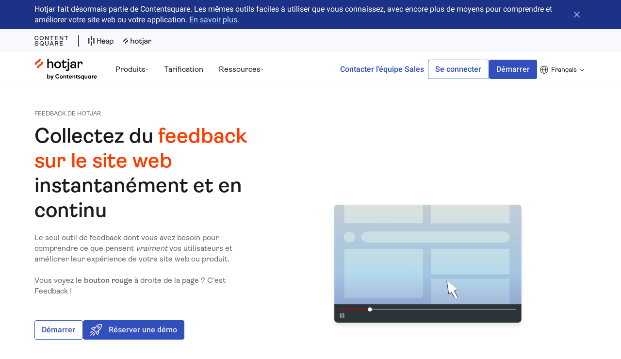

--- FILE ---
content_type: text/html; charset=utf-8
request_url: https://www.hotjar.com/fr/obtenir-un-feedback-sur-le-site-web/
body_size: 94682
content:
<!DOCTYPE html><html lang="fr"><head><meta charSet="utf-8"/><meta name="viewport" content="width=device-width"/><title>Hotjar : heatmaps de sites et outils d&#x27;analyse comportementale</title><meta name="hotjar:id" content="GiJgOdCv4mEPP4JNpsrRB"/><meta property="og:title" content="Hotjar : heatmaps de sites et outils d&#x27;analyse comportementale"/><meta name="description" content="Découvrez où les utilisateurs de votre site cliquent, ce qu’ils pensent et découvrez pourquoi ils vous quittent. Démarrez gratuitement."/><meta property="og:description" content="Découvrez où les utilisateurs de votre site cliquent, ce qu’ils pensent et découvrez pourquoi ils vous quittent. Démarrez gratuitement."/><meta property="og:image" content="https://images.ctfassets.net/lh3zuq09vnm2/cg2EvYTPQccnzEQQnUbpl/cd1d66638807c3e6d4c39105b35b0f95/hotjar_og_image.png"/><link rel="canonical" href="https://www.hotjar.com/fr/obtenir-un-feedback-sur-le-site-web/"/><meta name="robots" content="noindex"/><meta name="next-head-count" content="10"/><meta property="og:type" content="website"/><link rel="preload" href="/fonts/Ambit-Regular.woff2" as="font" type="font/woff2" crossorigin="anonymous"/><link rel="preload" href="/fonts/Ambit-SemiBold.woff2" as="font" type="font/woff2" crossorigin="anonymous"/><link rel="preload" href="/fonts/Roboto-Regular.woff2" as="font" type="font/woff2" crossorigin="anonymous"/><link rel="preload" href="/fonts/Roboto-SemiBold.woff2" as="font" type="font/woff2" crossorigin="anonymous"/><link href="/fonts.css" rel="stylesheet"/><link rel="icon" sizes="192x192" href="/images/touch-icon-192x192.png"/><link rel="apple-touch-icon-precomposed" sizes="180x180" href="/images/apple-touch-icon-180x180-precomposed.png"/><link rel="apple-touch-icon-precomposed" sizes="152x152" href="/images/apple-touch-icon-152x152-precomposed.png"/><link rel="apple-touch-icon-precomposed" sizes="144x144" href="/images/apple-touch-icon-144x144-precomposed.png"/><link rel="apple-touch-icon-precomposed" sizes="120x120" href="/images/apple-touch-icon-120x120-precomposed.png"/><link rel="apple-touch-icon-precomposed" sizes="114x114" href="/images/apple-touch-icon-114x114-precomposed.png"/><link rel="apple-touch-icon-precomposed" sizes="76x76" href="/images/apple-touch-icon-76x76-precomposed.png"/><link rel="apple-touch-icon-precomposed" sizes="72x72" href="/images/apple-touch-icon-72x72-precomposed.png"/><link rel="apple-touch-icon-precomposed" href="/images/apple-touch-icon-precomposed.png"/><link rel="alternate" hrefLang="de" href="/de/website-feedback-einholen/"/><link rel="alternate" hrefLang="x-default" href="/get-website-feedback/"/><link rel="alternate" hrefLang="es" href="/es/obtener-feedback-sitio-web/"/><link rel="alternate" hrefLang="fr" href="/fr/obtenir-un-feedback-sur-le-site-web/"/><link rel="alternate" hrefLang="pt-BR" href="/pt-BR/obter-feedback-site/"/><script class="optanon-category-C0004" type="text/javascript">
                window.heapReadyCb = window.heapReadyCb || [], window.heap = window.heap || [], heap.load = function (e, t) {
                  window.getDefaultHeapContext = () => ({
                    context: {
                      ip: '0.0.0.0',
                      locale: 'fr',
                      location: {
                        country: 'null',
                        city: 'Columbus',
                      },
                    },
                  });
                  
                  window.getDefaultHeapProperties = () => ({ 
                    logged_in: document.cookie.lastIndexOf('XDOMAIN-LOGGED-IN') > -1,
                    locale: 'fr',
                    geo_country: 'null',
                    geo_city: 'Columbus',
                    ...{"device_type":"desktop"},
                  });
        
                (window.heap.eventsQueue || []).forEach((event) => {
                  window.heap.track(event.args[0], {
                    ...window.getDefaultHeapProperties(),
                    ...event.args[1],
                    ...window.getDefaultHeapContext()
                  });
                });
                window.heap.eventsQueue = [];
                window.heap.envId = e, window.heap.clientConfig = t = t || {}, window.heap.clientConfig.shouldFetchServerConfig = !1;
                var a = document.createElement("script");
                a.type = "text/javascript", a.async = !0, a.src = "https://cdn.us.heap-api.com/config/" + e + "/heap_config.js";
                var r = document.getElementsByTagName("script")[0];
                r.parentNode.insertBefore(a, r);
                var n = ["init", "startTracking", "stopTracking", "track", "resetIdentity", "identify", "getSessionId", "getUserId", "getIdentity", "addUserProperties", "addEventProperties", "removeEventProperty", "clearEventProperties", "addAccountProperties", "addAdapter", "addTransformer", "addTransformerFn", "onReady", "addPageviewProperties", "removePageviewProperty", "clearPageviewProperties", "trackPageview"],
                  i = function (e) {
                    return function () {
                      var t = Array.prototype.slice.call(arguments, 0);
                      window.heapReadyCb.push({
                        name: e, fn: function () {
                          heap[e] && heap[e].apply(heap, t)
                        }
                      })
                    }
                  };
                for (var p = 0; p < n.length; p++) heap[n[p]] = i(n[p])
              };
              heap.load("236035469", {supportedDomains: ["contentsquare.com", "heapanalytics.com"]});window.heapReadyCb = window.heapReadyCb || [], window.heap = window.heap || [], heap.load = function (e, t){window.heap.envId = e,window.heap.clientConfig=t=t||{},window.heap.clientConfig.shouldFetchServerConfig=!1;var a=document.createElement("script");a.type="text/javascript",a.async=!0,a.src="https://cdn.us.heap-api.com/config/"+e+"/heap_config.js";var r=document.getElementsByTagName("script")[0];r.parentNode.insertBefore(a,r);var n=["init","startTracking","stopTracking","track","resetIdentity","identify","getSessionId","getUserId","getIdentity","addUserProperties","addEventProperties","removeEventProperty","clearEventProperties","addAccountProperties","addAdapter","addTransformer","addTransformerFn","onReady","addPageviewProperties","removePageviewProperty","clearPageviewProperties","trackPageview"],i=function(e){return function(){var t=Array.prototype.slice.call(arguments,0);window.heapReadyCb.push({name:e,fn:function(){heap[e]&&heap[e].apply(heap,t)}})}};for(var p=0;p<n.length;p++)heap[n[p]]=i(n[p])};
               heap.load("236035469",{supportedDomains:["contentsquare.com","heapanalytics.com"]});
      </script><link rel="preload" href="/_next/static/css/f6f15b7e03f852d2.css" as="style"/><link rel="stylesheet" href="/_next/static/css/f6f15b7e03f852d2.css" data-n-g=""/><link rel="preload" href="/_next/static/css/83465d57d795afb9.css" as="style"/><link rel="stylesheet" href="/_next/static/css/83465d57d795afb9.css" data-n-p=""/><noscript data-n-css=""></noscript><script defer="" nomodule="" src="/_next/static/chunks/polyfills-42372ed130431b0a.js"></script><script src="/_next/static/chunks/webpack-335d2a52901dfa46.js" defer=""></script><script src="/_next/static/chunks/main-ad9e582a0c8a04bf.js" defer=""></script><script src="/_next/static/chunks/pages/_app-99dcf00c18f5e975.js" defer=""></script><script src="/_next/static/chunks/c78d26b1-f23f81ca8a2508b9.js" defer=""></script><script src="/_next/static/chunks/8847-6a9d34edb742e6b5.js" defer=""></script><script src="/_next/static/chunks/2665-d206e42ae94c9ee0.js" defer=""></script><script src="/_next/static/chunks/1278-7684c647ed111794.js" defer=""></script><script src="/_next/static/chunks/4248-d1a490e36324bbff.js" defer=""></script><script src="/_next/static/chunks/3686-efe87ab45fbddff0.js" defer=""></script><script src="/_next/static/chunks/3613-4d29e21719e3359a.js" defer=""></script><script src="/_next/static/chunks/8092-354e5c6bcceee5c3.js" defer=""></script><script src="/_next/static/chunks/4813-11774f7c76799b23.js" defer=""></script><script src="/_next/static/chunks/1996-e1a4cf5f2bbbdad6.js" defer=""></script><script src="/_next/static/chunks/2321-26d5f6fad0b3fdaf.js" defer=""></script><script src="/_next/static/chunks/8271-54883f1632c758df.js" defer=""></script><script src="/_next/static/chunks/pages/%5B...slug%5D-2f05781b1c84bd85.js" defer=""></script><script src="/_next/static/4o2p3r8oJS3nS5XeesMiL/_buildManifest.js" defer=""></script><script src="/_next/static/4o2p3r8oJS3nS5XeesMiL/_ssgManifest.js" defer=""></script><style data-styled="" data-styled-version="5.3.1">.cltmLY{font-size:clamp(28px,2.777777vw,40px);line-height:120%;}/*!sc*/
data-styled.g2[id="sc-167aua0-1"]{content:"cltmLY,"}/*!sc*/
.kiAwCm{font-size:clamp(24px,2.222222vw,32px);line-height:120%;}/*!sc*/
data-styled.g3[id="sc-167aua0-2"]{content:"kiAwCm,"}/*!sc*/
.fwUuKT{font-size:clamp(20px,1.666666vw,24px);line-height:120%;}/*!sc*/
data-styled.g4[id="sc-167aua0-3"]{content:"fwUuKT,"}/*!sc*/
.HLdmq{font-size:clamp(16px,1.25vw,18px);line-height:140%;}/*!sc*/
data-styled.g6[id="sc-167aua0-5"]{content:"HLdmq,"}/*!sc*/
.ielDY{font-family:'Roboto',-apple-system,BlinkMacSystemFont,'Segoe UI',Helvetica,Arial,sans-serif,'Apple Color Emoji','Segoe UI Emoji','Segoe UI Symbol';font-size:clamp(14px,1.111111vw,16px);line-height:150%;}/*!sc*/
data-styled.g7[id="sc-167aua0-6"]{content:"ielDY,"}/*!sc*/
.gRsvEv{font-size:clamp(12px,0.972222vw,14px);line-height:100%;text-transform:uppercase;}/*!sc*/
data-styled.g8[id="sc-167aua0-7"]{content:"gRsvEv,"}/*!sc*/
*,::after,::before{box-sizing:border-box;}/*!sc*/
:root{-moz-tab-size:4;tab-size:4;}/*!sc*/
html{line-height:1.15;-webkit-text-size-adjust:100%;}/*!sc*/
body{margin:0;}/*!sc*/
body{font-family:system-ui,-apple-system,'Segoe UI',Roboto,Helvetica,Arial,sans-serif,'Apple Color Emoji','Segoe UI Emoji';}/*!sc*/
hr{height:0;color:inherit;}/*!sc*/
abbr[title]{-webkit-text-decoration:underline dotted;text-decoration:underline dotted;}/*!sc*/
b,strong{font-weight:bolder;}/*!sc*/
code,kbd,pre,samp{font-family:ui-monospace,SFMono-Regular,Consolas,'Liberation Mono',Menlo,monospace;font-size:1em;}/*!sc*/
small{font-size:80%;}/*!sc*/
sub,sup{font-size:75%;line-height:0;position:relative;vertical-align:baseline;}/*!sc*/
sub{bottom:-.25em;}/*!sc*/
sup{top:-.5em;}/*!sc*/
table{text-indent:0;border-color:inherit;}/*!sc*/
button,input,optgroup,select,textarea{font-family:inherit;font-size:100%;line-height:1.15;margin:0;}/*!sc*/
button,select{text-transform:none;}/*!sc*/
[type=button],[type=reset],[type=submit],button{-webkit-appearance:button;}/*!sc*/
::-moz-focus-inner{border-style:none;padding:0;}/*!sc*/
:-moz-focusring{outline:1px dotted ButtonText;}/*!sc*/
:-moz-ui-invalid{box-shadow:none;}/*!sc*/
legend{padding:0;}/*!sc*/
progress{vertical-align:baseline;}/*!sc*/
::-webkit-inner-spin-button,::-webkit-outer-spin-button{height:auto;}/*!sc*/
[type=search]{-webkit-appearance:textfield;outline-offset:-2px;}/*!sc*/
::-webkit-search-decoration{-webkit-appearance:none;}/*!sc*/
::-webkit-file-upload-button{-webkit-appearance:button;font:inherit;}/*!sc*/
summary{display:list-item;}/*!sc*/
*{-webkit-font-smoothing:antialiased;-moz-osx-font-smoothing:grayscale;}/*!sc*/
body{margin-left:auto;margin-right:auto;position:relative;font-family:'Ambit',-apple-system,BlinkMacSystemFont,'Segoe UI',Helvetica,Arial,sans-serif,'Apple Color Emoji','Segoe UI Emoji','Segoe UI Symbol';color:var(--black89);font-size:clamp(16px,1.25vw,18px);line-height:140%;background-color:white;--white:#ffffff;--whiteStatic:#ffffff;--whiteNoOpacity:#ffffff00;--whiteBg:#ffffff;--cobalt:#324fbe;--cobalt900:#1c3286;--cobaltStatic:#324fbe;--cobaltDark:#283f98;--cobaltDarkStatic:#283f98;--cobaltDarkDarkStatic:#9cc0c6;--alice-blue:#eefbfd;--ember:#ff3c00;--ember400:#ffb49d;--ember500:#ff855f;--coal:#323232;--black:rgba(0,0,0,1);--black89:rgba(0,0,0,0.89);--black89Static:rgba(0,0,0,0.89);--black70:rgba(0,0,0,0.7);--black60:rgba(0,0,0,0.6);--black54:rgba(0,0,0,0.54);--black43:rgba(0,0,0,0.43);--black60Static:rgba(0,0,0,0.6);--black60DarkStatic:rgba(255,255,255,0.6);--black43Static:rgba(0,0,0,0.43);--bright-gray:#ebeef9;--ghost-white:#f8f9fc;--ghost-whiteStatic:#f8f9fc;--white89:rgba(255,255,255,0.89);--white89Static:rgba(255,255,255,0.89);--midnight:#202641;--midnightStatic:#202641;--midnightDarkAlternate:#202641;--midnight600:#4d5167;--midnight600Static:#4d5167;--midnight600DarkStatic:#d2d4d9;--midnight400:#a6a8b3;--midnight400Static:#a6a8b3;--midnight200:#e9e9ec;--midnight200DarkStatic:#565a6f;--midnight100:#f6f6f7;--grayBright:#34394d;--mercury:#e4e4e4;--mercuryStatic:#e4e4e4;--comet:#54586b;--cometLight:#f7f6fc;--dusk:#ffece6;--duskAsk:#ccc2eb;--duskStatic:#ffece6;--duskBg:#ffffff;--dawn:#ebeef9;--dawnStatic:#ebeef9;--noon:#fcfae6;--noon200:#f9f5ca;--noon300:#f1e77f;--noonObserve:#f9f5ca;--noonStatic:#fcfae6;--peach400:#e9c07c;--blossom:#ffccdd;--aqua:#c3f0f7;--lilac80:#b4a5de;--lilac300:#e4dff3;--lilac400:#ccc2eb;--lilac600:#9c89d4;--lavenderBlue:#bcc6eb;--softLavender:#f3f1fa;--saffron:#ffe05e;--dataBlue300:#88bbca;--neutral200:#f1f2f6;--neutral400:#a6a8b3;--successBackgroundGreen:#e8f4f1;--successTextGreen:#14775f;--successTextGreenDarker:#226453;--successTextGreenStatic:#14775f;--slateBlue:#6d4bd1;--googleBlue:#346ef1;--googleBlueDark:#2a58c1;--googleWhite:#ffffff;--twitterBlue:#1da1f2;--facebookBlue:#1877f2;--yellowTextBg:#f6f5c3;--redTextBg:#fbd4c6;--divider:#c9c9c9;--dividerText:#929292;--uiBorder:#c2c5cd;--uiBorderAlt:#838696;--uiBorderActive:#5069c8;--uiBorderLight:#e4e6eb;--filter-elevation-1:drop-shadow(0px 1px 3px rgba(0,0,0,0.1)) drop-shadow(0px 1px 2px rgba(0,0,0,0.08));--packagePlanMainContainer:#ebeef9;--packagePlanMainContainerIsolatedPans:#f6f8fc;--packagePlanHighlight:var(--midnight);--packagePrice:#a72a2a;--packagePlanAllowances:rgba(0,0,0,0.7);--packagePlanCta1:#ebeef9;--packagePlanCta2:#eefbfd;--packagePlanExtraFeaturesBorder:#e4e6eb;--packagePlanExtraFeaturesTextDisable:rgba(0,0,0,0.54);--packagePlanExtraResponsesFeaturesContainer:#f3f1fa;}/*!sc*/
body.dark-mode,div.dark-mode{--white:#202641;--whiteNoOpacity:#20264100;--whiteBg:#34394d;--cobalt:#c3f0f7;--cobaltDark:#9cc0c6;--coal:#ffffff;--black89:rgba(255,255,255,0.94);--black60:rgba(255,255,255,0.6);--black43:rgba(255,255,255,0.38);--white89:rgba(0,0,0,0.89);--mercury:#34394d;--midnight:#ffffff;--midnightDarkAlternate:#152b5b;--midnight600:#d2d4d9;--midnight400:#8b8e9c;--midnight200:#565a6f;--midnight100:#323750;--neutral200:#c3f0f7;--dusk:#0e2f6c;--duskAsk:#ccc2eb;--duskBg:#0e2f6c;--dawn:#0e2f6c;--noon:#0e2f6c;--ghost-white:#0e2f6c;--alice-blue:#0e2f6c;--bright-gray:#0e2f6c;--noonObserve:#f1e77f;--successTextGreen:#ffffff;--yellowTextBg:#9d882a;--redTextBg:#ff7b59;--packagePlanMainContainer:#0e2f6c;--packagePlanMainContainerIsolatedPans:#0e2f6c;--packagePrice:var(--black89);--packagePlanAllowances:var(--black89);--packagePlanHighlight:var(--peach400);--packagePlanCta1:var(--whiteBg);--packagePlanCta2:var(--whiteBg);--packagePlanExtraFeaturesBorder:var(--midnight400);--packagePlanExtraFeaturesTextDisable:var(--black43);--packagePlanExtraResponsesFeaturesContainer:var(--midnight200DarkStatic);}/*!sc*/
body.HeatmapsPreviewActive{border:4px solid #1C3286;border-top-width:56px;padding-right:320px;}/*!sc*/
body.HeatmapsPreviewActive *{-webkit-animation:none;animation:none;}/*!sc*/
body.HeatmapsPreviewActive nav{position:relative;}/*!sc*/
body.HeatmapsPreviewActive.HeatmapsPreviewActive--sidebar-collapsed{padding-right:64px;}/*!sc*/
h1,h2,h3,h4,h5,h6{margin:0;font-size:inherit;line-height:120%;font-weight:600;}/*!sc*/
p{margin:0;}/*!sc*/
ul{list-style:none;padding:0;margin:0;}/*!sc*/
ol{padding:0;margin:0;list-style-position:inside;}/*!sc*/
a{color:inherit;cursor:pointer;-webkit-text-decoration:none;text-decoration:none;}/*!sc*/
button{display:block;padding:0;margin:0;border:none;background:none;color:inherit;cursor:pointer;}/*!sc*/
img{display:block;max-width:100%;}/*!sc*/
figure{margin:0;}/*!sc*/
blockquote{margin:0;padding:0;}/*!sc*/
video{vertical-align:middle;}/*!sc*/
.js-focus-visible:focus:not(.focus-visible){outline:none;}/*!sc*/
input{width:100%;padding:clamp(8px,0.55vw,8px) clamp(8px,1.1111111vw,16px);font-family:'Roboto',-apple-system,BlinkMacSystemFont,'Segoe UI',Helvetica,Arial,sans-serif,'Apple Color Emoji','Segoe UI Emoji','Segoe UI Symbol';font-size:clamp(14px,1.111111vw,16px);line-height:150%;}/*!sc*/
input[type='text'],input[type='email']{-webkit-appearance:none;-moz-appearance:none;appearance:none;}/*!sc*/
textarea{-webkit-appearance:none;-moz-appearance:none;appearance:none;}/*!sc*/
button,a{outline:none;}/*!sc*/
button:focus-visible,a:focus-visible{box-shadow:0 0 0 2px var(--black89);}/*!sc*/
data-styled.g9[id="sc-global-iikpth1"]{content:"sc-global-iikpth1,"}/*!sc*/
.iEiGUx{display:grid;grid-template-columns:repeat(6,1fr);-webkit-column-gap:24px;column-gap:24px;row-gap:clamp(24px,2.7777777vw,40px);width:100%;max-width:1600px;margin-left:auto;margin-right:auto;padding:clamp(40px,3.8888888vw,56px) clamp(16px,5.555555vw,80px);-webkit-scroll-margin-top:64px;-moz-scroll-margin-top:64px;-ms-scroll-margin-top:64px;scroll-margin-top:64px;}/*!sc*/
@media (min-width:1000px){.iEiGUx{grid-template-columns:repeat(12,1fr);-webkit-column-gap:40px;column-gap:40px;}}/*!sc*/
data-styled.g10[id="sc-341qbk-0"]{content:"iEiGUx,"}/*!sc*/
.dNLxeO a,.dNLxeO button{display:-webkit-box;display:-webkit-flex;display:-ms-flexbox;display:flex;-webkit-align-items:center;-webkit-box-align:center;-ms-flex-align:center;align-items:center;min-height:40px;padding:0 clamp(8px,1.1111111vw,16px);background-color:var(--cobalt);border:1px solid var(--cobalt);border-radius:4px;font-family:'Roboto',-apple-system,BlinkMacSystemFont,'Segoe UI',Helvetica,Arial,sans-serif,'Apple Color Emoji','Segoe UI Emoji','Segoe UI Symbol';font-size:16px;line-height:100%;font-weight:500;color:var(--white89);text-align:center;-webkit-transition:cubic-bezier(0.455,0.03,0.515,0.955) 0.05s;transition:cubic-bezier(0.455,0.03,0.515,0.955) 0.05s;}/*!sc*/
.dNLxeO a:hover,.dNLxeO button:hover{background-color:var(--cobaltDark);border:1px solid var(--cobaltDark);}/*!sc*/
.dNLxeO a:active,.dNLxeO button:active{background-color:var(--midnight);border:1px solid var(--midnight);}/*!sc*/
.dNLxeO a:disabled,.dNLxeO button:disabled{background-color:var(--white89Static);border:1px solid var(--white89Static);color:var(--black43Static);cursor:not-allowed;}/*!sc*/
.dNLxeO a svg,.dNLxeO button svg{margin-right:clamp(8px,1.1111111vw,16px);}/*!sc*/
.dNLxeO a svg path,.dNLxeO button svg path{fill:var(--white);}/*!sc*/
@media (max-width:999px){.dNLxeO{-webkit-order:null;-ms-flex-order:null;order:null;}}/*!sc*/
@media (max-width:1148px){}/*!sc*/
.dusHxG a,.dusHxG button{display:-webkit-box;display:-webkit-flex;display:-ms-flexbox;display:flex;-webkit-align-items:center;-webkit-box-align:center;-ms-flex-align:center;align-items:center;min-height:40px;padding:0 clamp(8px,1.1111111vw,16px);background-color:var(--cobalt);border:1px solid var(--cobalt);border-radius:4px;font-family:'Roboto',-apple-system,BlinkMacSystemFont,'Segoe UI',Helvetica,Arial,sans-serif,'Apple Color Emoji','Segoe UI Emoji','Segoe UI Symbol';font-size:16px;line-height:100%;font-weight:500;color:var(--white89);text-align:center;-webkit-transition:cubic-bezier(0.455,0.03,0.515,0.955) 0.05s;transition:cubic-bezier(0.455,0.03,0.515,0.955) 0.05s;}/*!sc*/
.dusHxG a:hover,.dusHxG button:hover{background-color:var(--cobaltDark);border:1px solid var(--cobaltDark);}/*!sc*/
.dusHxG a:active,.dusHxG button:active{background-color:var(--midnight);border:1px solid var(--midnight);}/*!sc*/
.dusHxG a:disabled,.dusHxG button:disabled{background-color:var(--white89Static);border:1px solid var(--white89Static);color:var(--black43Static);cursor:not-allowed;}/*!sc*/
.dusHxG a svg,.dusHxG button svg{margin-right:clamp(8px,1.1111111vw,16px);}/*!sc*/
.dusHxG a svg path,.dusHxG button svg path{fill:var(--white);}/*!sc*/
@media (max-width:999px){}/*!sc*/
@media (max-width:1148px){}/*!sc*/
data-styled.g18[id="sc-1gqa40i-0"]{content:"dNLxeO,dusHxG,"}/*!sc*/
.iywJxA a,.iywJxA button{display:-webkit-box;display:-webkit-flex;display:-ms-flexbox;display:flex;-webkit-align-items:center;-webkit-box-align:center;-ms-flex-align:center;align-items:center;font-size:16px;line-height:100%;font-weight:500;text-align:center;font-family:'Roboto',-apple-system,BlinkMacSystemFont,'Segoe UI',Helvetica,Arial,sans-serif,'Apple Color Emoji','Segoe UI Emoji','Segoe UI Symbol';min-height:40px;padding:0 clamp(8px,1.1111111vw,16px);border:1px solid var(--cobalt);border-radius:4px;color:var(--cobalt);-webkit-transition:cubic-bezier(0.455,0.03,0.515,0.955) 0.05s;transition:cubic-bezier(0.455,0.03,0.515,0.955) 0.05s;}/*!sc*/
.iywJxA a:hover,.iywJxA button:hover{color:var(--cobaltDark);border:1px solid var(--cobaltDark);box-shadow:inset 0 0 0 1px var(--cobaltDark);}/*!sc*/
.iywJxA a:active,.iywJxA button:active{background-color:var(--midnight);border:1px solid var(--midnight);box-shadow:none;color:var(--white89);}/*!sc*/
@media (max-width:999px){.iywJxA{-webkit-order:null;-ms-flex-order:null;order:null;}}/*!sc*/
data-styled.g19[id="sc-1gqa40i-1"]{content:"iywJxA,"}/*!sc*/
.bPfPbh{font-family:'Roboto',-apple-system,BlinkMacSystemFont,'Segoe UI',Helvetica,Arial,sans-serif,'Apple Color Emoji','Segoe UI Emoji','Segoe UI Symbol';font-size:16px;line-height:100%;color:var(--cobalt);-webkit-text-decoration:underline;text-decoration:underline;-webkit-transition:cubic-bezier(0.455,0.03,0.515,0.955) 0.05s;transition:cubic-bezier(0.455,0.03,0.515,0.955) 0.05s;color:var(--black89Static);}/*!sc*/
.bPfPbh:hover{color:var(--cobaltDark);}/*!sc*/
.bPfPbh:active{color:var(--midnight);}/*!sc*/
.bPfPbh:hover{color:var(--black89Static);}/*!sc*/
.bPfPbh:active{color:var(--black89Static);}/*!sc*/
@media (max-width:999px){}/*!sc*/
data-styled.g20[id="sc-1gqa40i-2"]{content:"bPfPbh,"}/*!sc*/
.iVDwa h1{font-size:clamp(32px,3.333333vw,48px);line-height:120%;}/*!sc*/
.iVDwa h2{font-size:clamp(24px,2.222222vw,32px);line-height:120%;margin-bottom:clamp(16px,1.6666666vw,24px);-webkit-scroll-margin-top:calc(64px + clamp(24px,2.7777777vw,40px));-moz-scroll-margin-top:calc(64px + clamp(24px,2.7777777vw,40px));-ms-scroll-margin-top:calc(64px + clamp(24px,2.7777777vw,40px));scroll-margin-top:calc(64px + clamp(24px,2.7777777vw,40px));}/*!sc*/
.iVDwa h3{font-size:clamp(20px,1.666666vw,24px);line-height:120%;margin-bottom:clamp(16px,1.6666666vw,24px);}/*!sc*/
.iVDwa h4{font-size:clamp(18px,1.388888vw,20px);line-height:120%;margin-bottom:clamp(16px,1.6666666vw,24px);}/*!sc*/
.iVDwa > p:not(:last-child){margin-bottom:clamp(16px,1.6666666vw,24px);}/*!sc*/
.iVDwa .next-image:not(:first-child){margin-top:clamp(24px,2.7777777vw,40px);}/*!sc*/
.iVDwa .next-image:not(:last-child){margin-bottom:clamp(24px,2.7777777vw,40px);}/*!sc*/
.iVDwa .next-image.half-size{width:calc((100% / 6) * 4);margin-left:auto;margin-right:auto;}/*!sc*/
@media (min-width:1000px){.iVDwa .next-image.half-size{width:50%;}}/*!sc*/
.iVDwa .caption{margin-top:calc((clamp(24px,2.7777777vw,40px) - clamp(8px,1.1111111vw,16px)) * -1);color:var(--black60);text-align:center;}/*!sc*/
.iVDwa .caption:not(:last-child){margin-bottom:clamp(24px,2.7777777vw,40px);}/*!sc*/
.iVDwa b{font-weight:600;}/*!sc*/
.iVDwa a{-webkit-text-decoration:underline;text-decoration:underline;color:var(--cobalt);}/*!sc*/
.iVDwa a:hover{color:var(--cobaltDark);}/*!sc*/
.iVDwa a:active{color:var(--midnight);}/*!sc*/
.iVDwa ul li{position:relative;margin-bottom:clamp(8px,1.1111111vw,16px);padding-left:28px;}/*!sc*/
.iVDwa ul li::before{content:'';width:12px;height:2px;background-image:url('/images/list-item.svg');-webkit-flex-shrink:0;-ms-flex-negative:0;flex-shrink:0;margin-right:clamp(8px,1.1111111vw,16px);margin-top:calc((clamp(16px,1.25vw,18px) * 0.7) - 2px);position:absolute;left:0;top:0;}/*!sc*/
.iVDwa ul li:nth-child(even)::before{-webkit-transform:rotate(180deg);-ms-transform:rotate(180deg);transform:rotate(180deg);}/*!sc*/
.iVDwa ul li:last-child{margin-bottom:clamp(16px,1.6666666vw,24px);}/*!sc*/
.iVDwa ol{counter-reset:number-counter;}/*!sc*/
.iVDwa ol li{counter-increment:number-counter;display:-webkit-box;display:-webkit-flex;display:-ms-flexbox;display:flex;-webkit-align-items:flex-start;-webkit-box-align:flex-start;-ms-flex-align:flex-start;align-items:flex-start;margin-bottom:clamp(8px,1.1111111vw,16px);}/*!sc*/
.iVDwa ol li::before{content:counter(number-counter) '. ';-webkit-flex-shrink:0;-ms-flex-negative:0;flex-shrink:0;margin-right:calc(clamp(8px,0.55vw,8px) / 2);width:clamp(16px,1.6666666vw,24px);color:var(--ember);font-weight:600;}/*!sc*/
.iVDwa ol li:last-child{margin-bottom:clamp(16px,1.6666666vw,24px);}/*!sc*/
data-styled.g32[id="sc-bppd0a-0"]{content:"iVDwa,"}/*!sc*/
.exiAmk{border:0;-webkit-clip:rect(1px,1px,1px,1px);clip:rect(1px,1px,1px,1px);-webkit-clip-path:inset(50%);-webkit-clip-path:inset(50%);clip-path:inset(50%);height:1px;overflow:hidden;padding:0;position:absolute;width:1px;white-space:nowrap;}/*!sc*/
data-styled.g33[id="sc-p8xp9k-0"]{content:"exiAmk,"}/*!sc*/
.bbEjaZ{position:relative;overflow:hidden;background:var(--cobalt900);color:white;}/*!sc*/
.bbEjaZ a{color:var(--aqua);}/*!sc*/
.bbEjaZ a:hover{color:var(--cobaltDarkDarkStatic);}/*!sc*/
.cBucaR{position:relative;overflow:hidden;background:var(--cobalt900);color:white;background:#f8f9fc;}/*!sc*/
.cBucaR a{color:var(--aqua);}/*!sc*/
.cBucaR a:hover{color:var(--cobaltDarkDarkStatic);}/*!sc*/
data-styled.g34[id="sc-pj9bfx-0"]{content:"bbEjaZ,cBucaR,"}/*!sc*/
.gynrla{display:-webkit-box;display:-webkit-flex;display:-ms-flexbox;display:flex;-webkit-align-items:center;-webkit-box-align:center;-ms-flex-align:center;align-items:center;}/*!sc*/
data-styled.g35[id="sc-pj9bfx-1"]{content:"gynrla,"}/*!sc*/
.jBJQTK{height:24px;padding:0 20px;}/*!sc*/
.jBJQTK a svg{width:52px;height:24px;}/*!sc*/
data-styled.g36[id="sc-pj9bfx-2"]{content:"jBJQTK,"}/*!sc*/
.jycIUX{height:24px;}/*!sc*/
.jycIUX a svg{width:58px;height:24px;}/*!sc*/
data-styled.g37[id="sc-pj9bfx-3"]{content:"jycIUX,"}/*!sc*/
.iGKsso{padding-right:20px;border-right:1px solid black;display:-webkit-box;display:-webkit-flex;display:-ms-flexbox;display:flex;height:24px;}/*!sc*/
.iGKsso svg{width:70px;height:24px;}/*!sc*/
data-styled.g38[id="sc-pj9bfx-4"]{content:"iGKsso,"}/*!sc*/
.hNqOBo{position:relative;z-index:1;min-height:80px;padding-top:clamp(8px,0.55vw,8px);padding-bottom:clamp(8px,0.55vw,8px);}/*!sc*/
@media (min-width:300px){.hNqOBo{min-height:48px;}}/*!sc*/
data-styled.g39[id="sc-pj9bfx-5"]{content:"hNqOBo,"}/*!sc*/
.jSXzRa{grid-column:1/-1;display:-webkit-box;display:-webkit-flex;display:-ms-flexbox;display:flex;-webkit-align-items:center;-webkit-box-align:center;-ms-flex-align:center;align-items:center;-webkit-box-pack:justify;-webkit-justify-content:space-between;-ms-flex-pack:justify;justify-content:space-between;font-family:'Roboto',-apple-system,BlinkMacSystemFont,'Segoe UI',Helvetica,Arial,sans-serif,'Apple Color Emoji','Segoe UI Emoji','Segoe UI Symbol';font-size:16px;}/*!sc*/
.jSXzRa b{font-weight:500;}/*!sc*/
data-styled.g40[id="sc-pj9bfx-6"]{content:"jSXzRa,"}/*!sc*/
.fVGVAn{margin-left:clamp(16px,1.6666666vw,24px);margin-right:clamp(8px,0.55vw,8px);-webkit-flex-shrink:0;-ms-flex-negative:0;flex-shrink:0;display:-webkit-box;display:-webkit-flex;display:-ms-flexbox;display:flex;-webkit-align-items:center;-webkit-box-align:center;-ms-flex-align:center;align-items:center;}/*!sc*/
.fVGVAn path{fill:var(--aqua);}/*!sc*/
data-styled.g41[id="sc-pj9bfx-7"]{content:"fVGVAn,"}/*!sc*/
.vYBEs button,.vYBEs > a{position:relative;}/*!sc*/
.vYBEs button::before,.vYBEs > a::before{content:'';height:16px;width:100%;background-color:transparent;position:absolute;top:-16px;left:50%;-webkit-transform:translateX(-50%);-ms-transform:translateX(-50%);transform:translateX(-50%);-webkit-transition:cubic-bezier(0.455,0.03,0.515,0.955) 0.05s;transition:cubic-bezier(0.455,0.03,0.515,0.955) 0.05s;border-top:0px solid var(--ember);}/*!sc*/
.vYBEs:hover button::before,.vYBEs:hover > a::before{border-top:4px solid var(--ember);}/*!sc*/
.vYBEs > a,.vYBEs > button{position:relative;display:-webkit-box;display:-webkit-flex;display:-ms-flexbox;display:flex;gap:clamp(6px,0.55vw,8px);-webkit-align-items:center;-webkit-box-align:center;-ms-flex-align:center;align-items:center;height:32px;font-size:clamp(16px,1.25vw,18px);line-height:140%;line-height:100%;}/*!sc*/
@media (min-width:1000px){.vYBEs > a,.vYBEs > button{padding:0 8px;}}/*!sc*/
@media (min-width:1185px){.vYBEs > a,.vYBEs > button{padding:0 16px;}}/*!sc*/
@media (min-width:1000px) and (max-width:1184px){.vYBEs > a,.vYBEs > button{font-size:14px;}}/*!sc*/
@media (min-width:1185px){.vYBEs > a,.vYBEs > button{font-size:clamp(16px,1.25vw,18px);}}/*!sc*/
.vYBEs > a::after,.vYBEs > button::after{content:'';position:absolute;left:0px;bottom:-16px;width:100%;height:16px;}/*!sc*/
.vYBEs > a svg,.vYBEs > button svg{-webkit-transition:cubic-bezier(0.455,0.03,0.515,0.955) 0.15s;transition:cubic-bezier(0.455,0.03,0.515,0.955) 0.15s;}/*!sc*/
.vYBEs > a path,.vYBEs > button path{stroke:var(--black89);}/*!sc*/
data-styled.g68[id="sc-sztccy-1"]{content:"vYBEs,"}/*!sc*/
.fsSPAE{height:40px;display:-webkit-box;display:-webkit-flex;display:-ms-flexbox;display:flex;-webkit-box-pack:center;-webkit-justify-content:center;-ms-flex-pack:center;justify-content:center;-webkit-align-items:center;-webkit-box-align:center;-ms-flex-align:center;align-items:center;}/*!sc*/
.fsSPAE svg{margin-left:0 !important;-webkit-transform:scale(1.3);-ms-transform:scale(1.3);transform:scale(1.3);}/*!sc*/
data-styled.g69[id="sc-x8zf0x-0"]{content:"fsSPAE,"}/*!sc*/
.frcCV{grid-column:1/-1;display:-webkit-box;display:-webkit-flex;display:-ms-flexbox;display:flex;}/*!sc*/
@media (min-width:1000px){.frcCV{display:-webkit-box;display:-webkit-flex;display:-ms-flexbox;display:flex;}}/*!sc*/
data-styled.g70[id="sc-x8zf0x-1"]{content:"frcCV,"}/*!sc*/
.ilUxtC{position:relative;}/*!sc*/
data-styled.g71[id="sc-x8zf0x-2"]{content:"ilUxtC,"}/*!sc*/
.hfYdLc{display:-webkit-box;display:-webkit-flex;display:-ms-flexbox;display:flex;-webkit-align-items:center;-webkit-box-align:center;-ms-flex-align:center;align-items:center;height:40px;padding:0 6px 0 8px;border-radius:6px;}/*!sc*/
.hfYdLc:hover{background-color:rgba(160,160,160,0.1);}/*!sc*/
.hfYdLc svg{margin-left:clamp(8px,0.55vw,8px);-webkit-transition:cubic-bezier(0.455,0.03,0.515,0.955) 0.05s;transition:cubic-bezier(0.455,0.03,0.515,0.955) 0.05s;}/*!sc*/
.hfYdLc path,.hfYdLc circle{stroke:var(--black89);}/*!sc*/
data-styled.g72[id="sc-x8zf0x-3"]{content:"hfYdLc,"}/*!sc*/
.CaIFK{width:clamp(12px,1vw,16px);height:clamp(12px,1vw,16px);margin-right:8px;}/*!sc*/
.CaIFK path{stroke-width:0;fill:var(--black89);}/*!sc*/
data-styled.g73[id="sc-x8zf0x-4"]{content:"CaIFK,"}/*!sc*/
.gaJYBC{display:-webkit-box;display:-webkit-flex;display:-ms-flexbox;display:flex;font-size:clamp(12px,1.25vw,14px);}/*!sc*/
data-styled.g74[id="sc-x8zf0x-5"]{content:"gaJYBC,"}/*!sc*/
.cLtIBO{margin-left:8px;}/*!sc*/
.cLtIBO svg{width:6px;height:6px;}/*!sc*/
data-styled.g75[id="sc-x8zf0x-6"]{content:"cLtIBO,"}/*!sc*/
.RImBQ{display:none;}/*!sc*/
@media (min-width:1000px){.RImBQ{display:block;}}/*!sc*/
data-styled.g81[id="sc-l7xw7o-0"]{content:"RImBQ,"}/*!sc*/
@media (min-width:1000px){.dlApDH{display:none;}}/*!sc*/
data-styled.g82[id="sc-104qbzc-0"]{content:"dlApDH,"}/*!sc*/
.iVqRvK{position:relative;}/*!sc*/
.iVqRvK:hover > div:nth-child(2){display:block;}/*!sc*/
data-styled.g83[id="sc-1jn5toj-0"]{content:"iVqRvK,"}/*!sc*/
.gvNydw{position:absolute;display:none;padding:clamp(8px,1.1111111vw,16px);left:calc(50% + 0px);bottom:calc(100% + 18px);width:-webkit-max-content;width:-moz-max-content;width:max-content;max-width:320px;color:var(--white);-webkit-transform:translateX(-50%);-ms-transform:translateX(-50%);transform:translateX(-50%);box-shadow:0px 16px 16px rgba(0,0,0,0.16);z-index:3;line-height:150%;font-family:'Roboto',-apple-system,BlinkMacSystemFont,'Segoe UI',Helvetica,Arial,sans-serif,'Apple Color Emoji','Segoe UI Emoji','Segoe UI Symbol';font-size:clamp(14px,1.111111vw,16px);line-height:150%;bottom:initial;top:calc(100% + 18px);background-color:var(--midnight);}/*!sc*/
.gvNydw:after{content:'';position:absolute;bottom:-8px;left:50%;width:16px;height:16px;-webkit-transform:translateX(calc(-50% - 0px)) rotate(45deg);-ms-transform:translateX(calc(-50% - 0px)) rotate(45deg);transform:translateX(calc(-50% - 0px)) rotate(45deg);bottom:initial;top:-8px;}/*!sc*/
.gvNydw:before{content:'';position:absolute;bottom:-20px;left:50%;width:100%;height:20px;-webkit-transform:translateX(-50%);-ms-transform:translateX(-50%);transform:translateX(-50%);bottom:initial;top:-20px;}/*!sc*/
.gvNydw:after{background-color:var(--midnight);}/*!sc*/
data-styled.g84[id="sc-1jn5toj-1"]{content:"gvNydw,"}/*!sc*/
.gFwDBS{width:100%;position:-webkit-sticky;position:sticky;top:0px;z-index:4;background-color:var(--white);box-shadow:inset 0px -1px 0px var(--midnight200);}/*!sc*/
data-styled.g98[id="sc-642778-0"]{content:"gFwDBS,"}/*!sc*/
.kDVWNz{display:-webkit-box;display:-webkit-flex;display:-ms-flexbox;display:flex;-webkit-align-items:center;-webkit-box-align:center;-ms-flex-align:center;align-items:center;-webkit-box-pack:justify;-webkit-justify-content:space-between;-ms-flex-pack:justify;justify-content:space-between;padding-top:0;padding-bottom:0;-webkit-column-gap:0;column-gap:0;height:70px;}/*!sc*/
data-styled.g99[id="sc-642778-1"]{content:"kDVWNz,"}/*!sc*/
.iUCGVb{display:-webkit-box;display:-webkit-flex;display:-ms-flexbox;display:flex;-webkit-align-items:center;-webkit-box-align:center;-ms-flex-align:center;align-items:center;}/*!sc*/
.iUCGVb > a{display:-webkit-box;display:-webkit-flex;display:-ms-flexbox;display:flex;}/*!sc*/
data-styled.g100[id="sc-642778-2"]{content:"iUCGVb,"}/*!sc*/
.fzfQXR{display:none;-webkit-align-items:center;-webkit-box-align:center;-ms-flex-align:center;align-items:center;}/*!sc*/
@media (min-width:1000px){.fzfQXR{display:-webkit-box;display:-webkit-flex;display:-ms-flexbox;display:flex;gap:clamp(8px,0.55vw,8px);}}/*!sc*/
data-styled.g101[id="sc-642778-3"]{content:"fzfQXR,"}/*!sc*/
.gWflGj{display:none;}/*!sc*/
@media (min-width:1000px){.gWflGj{display:-webkit-box;display:-webkit-flex;display:-ms-flexbox;display:flex;-webkit-align-items:center;-webkit-box-align:center;-ms-flex-align:center;align-items:center;margin-left:clamp(8px,1.1111111vw,16px);}}/*!sc*/
@media (min-width:1185px){.gWflGj{margin-left:clamp(16px,1.6666666vw,24px);}}/*!sc*/
data-styled.g102[id="sc-642778-4"]{content:"gWflGj,"}/*!sc*/
.iMkZOP{text-align:center;-webkit-text-decoration:none;text-decoration:none;margin-right:clamp(8px,0.55vw,8px);font-family:'Roboto',-apple-system,BlinkMacSystemFont,'Segoe UI',Helvetica,Arial,sans-serif,'Apple Color Emoji','Segoe UI Emoji','Segoe UI Symbol';font-size:14px;font-weight:500;line-height:100%;color:var(--cobalt);-webkit-transition:cubic-bezier(0.455,0.03,0.515,0.955) 0.05s;transition:cubic-bezier(0.455,0.03,0.515,0.955) 0.05s;}/*!sc*/
.iMkZOP:hover{color:var(--cobaltDark);}/*!sc*/
@media (min-width:1185px){.iMkZOP{font-size:16px;}}/*!sc*/
data-styled.g103[id="sc-642778-5"]{content:"iMkZOP,"}/*!sc*/
.byVcBP{-webkit-order:initial;-ms-flex-order:initial;order:initial;}/*!sc*/
@media (min-width:1000px) and (max-width:1184px){.byVcBP > a{font-size:14px;}}/*!sc*/
data-styled.g105[id="sc-642778-7"]{content:"byVcBP,"}/*!sc*/
@media (min-width:1000px) and (max-width:1184px){.ZfzPg > a{font-size:14px;}}/*!sc*/
data-styled.g106[id="sc-642778-8"]{content:"ZfzPg,"}/*!sc*/
.dfqCkY{display:-webkit-box;display:-webkit-flex;display:-ms-flexbox;display:flex;-webkit-align-items:center;-webkit-box-align:center;-ms-flex-align:center;align-items:center;gap:clamp(8px,1.1111111vw,16px);}/*!sc*/
@media (min-width:1000px){.dfqCkY{display:none;}}/*!sc*/
data-styled.g107[id="sc-642778-9"]{content:"dfqCkY,"}/*!sc*/
.jthqEi{width:40px;height:40px;position:relative;}/*!sc*/
.jthqEi span{width:24px;height:2px;background-color:var(--black89);display:block;position:absolute;top:11px;left:8px;-webkit-transition:cubic-bezier(0.455,0.03,0.515,0.955) 0.15s;transition:cubic-bezier(0.455,0.03,0.515,0.955) 0.15s;}/*!sc*/
.jthqEi span:nth-child(2){top:19px;}/*!sc*/
.jthqEi span:nth-child(3){top:27px;}/*!sc*/
data-styled.g110[id="sc-642778-12"]{content:"jthqEi,"}/*!sc*/
.gxjDTM{font-size:clamp(16px,1.25vw,18px);line-height:140%;margin-top:0.25em;margin-right:0.5em;width:auto;}/*!sc*/
.gxjDTM{font-size:clamp(16px,1.25vw,18px);line-height:140%;margin-top:0.25em;margin-right:0.5em;width:auto;}/*!sc*/
.gxjDTM{font-size:clamp(16px,1.25vw,18px);line-height:140%;margin-top:0.25em;margin-right:0.5em;width:auto;}/*!sc*/
.gxjDTM{font-size:clamp(16px,1.25vw,18px);line-height:140%;margin-top:0.25em;margin-right:0.5em;width:auto;}/*!sc*/
data-styled.g114[id="sc-dpugv6-0"]{content:"gxjDTM,"}/*!sc*/
.fxicEm{display:-webkit-box;display:-webkit-flex;display:-ms-flexbox;display:flex;-webkit-align-items:flex-start;-webkit-box-align:flex-start;-ms-flex-align:flex-start;align-items:flex-start;}/*!sc*/
data-styled.g115[id="sc-dpugv6-1"]{content:"fxicEm,"}/*!sc*/
.jOTrdO{padding-bottom:clamp(16px,1.6666666vw,24px);-webkit-flex:1;-ms-flex:1;flex:1;}/*!sc*/
.jOTrdO label.hidden{position:absolute;-webkit-clip:rect(1px,1px,1px,1px);clip:rect(1px,1px,1px,1px);padding:0px;border:0;height:1px;width:1px;overflow:hidden;}/*!sc*/
.jOTrdO.error label,.jOTrdO.error p.error{color:#bd0100;}/*!sc*/
.jOTrdO.error input{border-color:#bd0100;padding-right:30px;}/*!sc*/
.dark-mode .sc-dpugv6-2.error label,.footer-subscription-form .jOTrdO.error label,.dark-mode .jOTrdO.error p.error,.footer-subscription-form .jOTrdO.error p.error{color:#e59999;}/*!sc*/
.dark-mode .sc-dpugv6-2.error input,.footer-subscription-form .jOTrdO.error input{border-color:#e59999;}/*!sc*/
.jOTrdO .error.error-checkbox{margin-top:-0.75em;margin-bottom:clamp(16px,1.6666666vw,24px);}/*!sc*/
data-styled.g116[id="sc-dpugv6-2"]{content:"jOTrdO,"}/*!sc*/
.jyeItc{font-size:clamp(16px,1.25vw,18px);line-height:140%;background:transparent;border-radius:4px;box-sizing:border-box;margin-top:clamp(8px,0.55vw,8px);margin-bottom:clamp(8px,1.1111111vw,16px);outline:none;border:1px solid #a6a8b3;color:rgba(0,0,0,0.89);}/*!sc*/
.jyeItc:hover,.jyeItc:focus{border-color:#4d5167;}/*!sc*/
.jyeItc::-webkit-input-placeholder{color:rgba(0,0,0,0.38);}/*!sc*/
.jyeItc::-moz-placeholder{color:rgba(0,0,0,0.38);}/*!sc*/
.jyeItc:-ms-input-placeholder{color:rgba(0,0,0,0.38);}/*!sc*/
.jyeItc::placeholder{color:rgba(0,0,0,0.38);}/*!sc*/
.dark-mode .sc-dpugv6-3,.footer-subscription-form .jyeItc{border-color:#8b8e9c;color:rgba(255,255,255,0.89);}/*!sc*/
.dark-mode .sc-dpugv6-3:hover,.footer-subscription-form .jyeItc:hover,.dark-mode .jyeItc:focus,.footer-subscription-form .jyeItc:focus{border-color:rgba(255,255,255,0.89);}/*!sc*/
.dark-mode .sc-dpugv6-3::-webkit-input-placeholder,.footer-subscription-form .jyeItc::-webkit-input-placeholder{color:rgba(255,255,255,0.6);}/*!sc*/
.dark-mode .sc-dpugv6-3::-moz-placeholder,.footer-subscription-form .jyeItc::-moz-placeholder{color:rgba(255,255,255,0.6);}/*!sc*/
.dark-mode .sc-dpugv6-3:-ms-input-placeholder,.footer-subscription-form .jyeItc:-ms-input-placeholder{color:rgba(255,255,255,0.6);}/*!sc*/
.dark-mode .sc-dpugv6-3::placeholder,.footer-subscription-form .jyeItc::placeholder{color:rgba(255,255,255,0.6);}/*!sc*/
data-styled.g117[id="sc-dpugv6-3"]{content:"jyeItc,"}/*!sc*/
.dVURbw{position:relative;}/*!sc*/
.dVURbw svg{position:absolute;top:20px;right:10px;}/*!sc*/
.dVURbw svg path{fill:#BD0100;}/*!sc*/
.dark-mode .sc-dpugv6-4 svg path,.footer-subscription-form .dVURbw svg path{fill:#E59999;}/*!sc*/
data-styled.g118[id="sc-dpugv6-4"]{content:"dVURbw,"}/*!sc*/
.tbxZQ{padding-bottom:clamp(16px,1.6666666vw,24px);cursor:pointer;}/*!sc*/
.footer-subscription-form .sc-dpugv6-8 a{color:#c3f0f7;}/*!sc*/
data-styled.g122[id="sc-dpugv6-8"]{content:"tbxZQ,"}/*!sc*/
.eYKlFj{position:relative;}/*!sc*/
data-styled.g136[id="sc-f34alj-0"]{content:"eYKlFj,"}/*!sc*/
.cKwems video{width:100% !important;height:auto !important;}/*!sc*/
data-styled.g139[id="sc-f34alj-3"]{content:"cKwems,"}/*!sc*/
.eRABuG img,.eRABuG video{width:100%;}/*!sc*/
data-styled.g141[id="sc-f34alj-5"]{content:"eRABuG,"}/*!sc*/
.kfiUvs{background-color:var(--midnightStatic);}/*!sc*/
data-styled.g142[id="sc-1l1rr80-0"]{content:"kfiUvs,"}/*!sc*/
.ktDrYh{padding:0;border-bottom:1px solid var(--midnight200);grid-column:1/-1;padding-bottom:clamp(40px,3.8888888vw,56px);padding-top:clamp(16px,1.6666666vw,24px);}/*!sc*/
data-styled.g143[id="sc-1l1rr80-1"]{content:"ktDrYh,"}/*!sc*/
.fXIBze{color:var(--whiteStatic);margin-bottom:clamp(8px,0.55vw,8px);}/*!sc*/
data-styled.g144[id="sc-1l1rr80-2"]{content:"fXIBze,"}/*!sc*/
.STEoT{font-size:clamp(16px,1.25vw,18px);line-height:140%;color:var(--black60);margin-bottom:clamp(8px,1.1111111vw,16px);}/*!sc*/
data-styled.g145[id="sc-1l1rr80-3"]{content:"STEoT,"}/*!sc*/
.jtUgWQ{grid-column:1/10;}/*!sc*/
@media (min-width:1000px){.jtUgWQ{grid-column:1/-1;}}/*!sc*/
data-styled.g146[id="sc-1l1rr80-4"]{content:"jtUgWQ,"}/*!sc*/
.iRKbu{grid-column:1/-1;}/*!sc*/
@media (min-width:1000px){.iRKbu{grid-column:-1;}}/*!sc*/
data-styled.g148[id="sc-1l1rr80-6"]{content:"iRKbu,"}/*!sc*/
.zNVTh{margin-bottom:clamp(16px,1.6666666vw,24px);}/*!sc*/
data-styled.g149[id="sc-1l1rr80-7"]{content:"zNVTh,"}/*!sc*/
.grqGRk{display:-webkit-box;display:-webkit-flex;display:-ms-flexbox;display:flex;-webkit-align-items:center;-webkit-box-align:center;-ms-flex-align:center;align-items:center;-webkit-box-pack:start;-webkit-justify-content:start;-ms-flex-pack:start;justify-content:start;}/*!sc*/
.grqGRk:hover p{color:var(--whiteStatic);}/*!sc*/
@media (min-width:1000px){.grqGRk{-webkit-box-pack:end;-webkit-justify-content:end;-ms-flex-pack:end;justify-content:end;}}/*!sc*/
data-styled.g150[id="sc-1l1rr80-8"]{content:"grqGRk,"}/*!sc*/
.cWNuoE{width:24px;}/*!sc*/
data-styled.g151[id="sc-1l1rr80-9"]{content:"cWNuoE,"}/*!sc*/
.gbTDDa{color:var(--white89Static);margin-left:clamp(8px,1.1111111vw,16px);}/*!sc*/
data-styled.g152[id="sc-1l1rr80-10"]{content:"gbTDDa,"}/*!sc*/
.hLJbTA{display:-webkit-box;display:-webkit-flex;display:-ms-flexbox;display:flex;-webkit-align-items:flex-start;-webkit-box-align:flex-start;-ms-flex-align:flex-start;align-items:flex-start;}/*!sc*/
.hLJbTA .next-image{width:24px;}/*!sc*/
.hLJbTA a:not(:last-child){margin-right:clamp(16px,1.6666666vw,24px);}/*!sc*/
@media (min-width:1000px){.hLJbTA a:not(:last-child){margin-right:clamp(8px,0.55vw,8px);}}/*!sc*/
data-styled.g153[id="sc-1l1rr80-11"]{content:"hLJbTA,"}/*!sc*/
.irPQuO{max-width:300px;padding-right:clamp(8px,0.55vw,8px);-webkit-flex:1 1 auto;-ms-flex:1 1 auto;flex:1 1 auto;}/*!sc*/
.irPQuO .sc-dpugv6-2 input{height:40px;background-color:var(--whiteStatic);color:var(--black89Static);}/*!sc*/
.irPQuO .sc-dpugv6-2 input::-webkit-input-placeholder{color:var(--black43Static);}/*!sc*/
.irPQuO .sc-dpugv6-2 input::-moz-placeholder{color:var(--black43Static);}/*!sc*/
.irPQuO .sc-dpugv6-2 input:-ms-input-placeholder{color:var(--black43Static);}/*!sc*/
.irPQuO .sc-dpugv6-2 input::placeholder{color:var(--black43Static);}/*!sc*/
data-styled.g155[id="sc-1l1rr80-13"]{content:"irPQuO,"}/*!sc*/
.ktKeKH{display:-webkit-box;display:-webkit-flex;display:-ms-flexbox;display:flex;-webkit-align-items:center;-webkit-box-align:center;-ms-flex-align:center;align-items:center;}/*!sc*/
.ktKeKH .sc-dpugv6-2 .error.error-checkbox{margin-top:0;}/*!sc*/
.ktKeKH .sc-dpugv6-8{line-height:120%;color:var(--black60);}/*!sc*/
.ktKeKH .sc-dpugv6-8 a{color:var(--black60);}/*!sc*/
.ktKeKH .sc-dpugv6-8 a:hover{color:var(--whiteStatic);}/*!sc*/
.ktKeKH .sc-dpugv6-0{width:18px;height:18px;margin-top:0;}/*!sc*/
data-styled.g156[id="sc-1l1rr80-14"]{content:"ktKeKH,"}/*!sc*/
.bjRxKo{display:-webkit-box;display:-webkit-flex;display:-ms-flexbox;display:flex;}/*!sc*/
data-styled.g157[id="sc-1l1rr80-15"]{content:"bjRxKo,"}/*!sc*/
.edUoUL{margin-top:clamp(8px,0.55vw,8px);}/*!sc*/
data-styled.g158[id="sc-1l1rr80-16"]{content:"edUoUL,"}/*!sc*/
.iLbMmI{background-color:var(--midnightStatic);}/*!sc*/
data-styled.g159[id="sc-110qyy0-0"]{content:"iLbMmI,"}/*!sc*/
.lbDmQZ{background-color:var(--midnightStatic);color:var(--white89Static);}/*!sc*/
data-styled.g160[id="sc-110qyy0-1"]{content:"lbDmQZ,"}/*!sc*/
.gJgqjM{row-gap:0;}/*!sc*/
.gJgqjM a{-webkit-transition:cubic-bezier(0.455,0.03,0.515,0.955) 0.05s;transition:cubic-bezier(0.455,0.03,0.515,0.955) 0.05s;}/*!sc*/
.gJgqjM a:hover{color:var(--white89Static);}/*!sc*/
data-styled.g161[id="sc-110qyy0-2"]{content:"gJgqjM,"}/*!sc*/
.lkzDEo{grid-column:1/-1;}/*!sc*/
.lkzDEo:not(:first-child){margin-top:clamp(24px,2.7777777vw,40px);}/*!sc*/
@media (min-width:1000px){.lkzDEo{grid-column:span 2;}.lkzDEo:not(:first-child){margin-top:0;}}/*!sc*/
data-styled.g163[id="sc-110qyy0-4"]{content:"lkzDEo,"}/*!sc*/
.hEJurh{font-weight:600;margin-bottom:clamp(16px,1.6666666vw,24px);border-bottom:1px solid var(--midnight200DarkStatic);padding-bottom:clamp(8px,0.55vw,8px);}/*!sc*/
@media (min-width:1000px){.hEJurh{margin-bottom:clamp(8px,1.1111111vw,16px);border-bottom:none;padding-bottom:0;}}/*!sc*/
data-styled.g164[id="sc-110qyy0-5"]{content:"hEJurh,"}/*!sc*/
.dfZRgo{display:-webkit-box;display:-webkit-flex;display:-ms-flexbox;display:flex;-webkit-box-pack:justify;-webkit-justify-content:space-between;-ms-flex-pack:justify;justify-content:space-between;-webkit-align-items:flex-start;-webkit-box-align:flex-start;-ms-flex-align:flex-start;align-items:flex-start;-webkit-flex-wrap:wrap;-ms-flex-wrap:wrap;flex-wrap:wrap;}/*!sc*/
.dfZRgo li{width:calc(50% - 12px);font-family:'Roboto',-apple-system,BlinkMacSystemFont,'Segoe UI',Helvetica,Arial,sans-serif,'Apple Color Emoji','Segoe UI Emoji','Segoe UI Symbol';font-family:'Roboto',-apple-system,BlinkMacSystemFont,'Segoe UI',Helvetica,Arial,sans-serif,'Apple Color Emoji','Segoe UI Emoji','Segoe UI Symbol';font-size:clamp(14px,1.111111vw,16px);line-height:150%;color:var(--black60DarkStatic);}/*!sc*/
.dfZRgo li:not(:last-child){margin-bottom:clamp(16px,1.6666666vw,24px);}/*!sc*/
.dfZRgo + ul{margin-top:clamp(16px,1.6666666vw,24px);padding-top:clamp(16px,1.6666666vw,24px);border-top:1px solid var(--midnight200DarkStatic);}/*!sc*/
@media (min-width:1000px){.dfZRgo{display:block;}.dfZRgo li{width:100%;}.dfZRgo li:not(:last-child){margin-bottom:clamp(8px,1.1111111vw,16px);}.dfZRgo + ul{margin-top:clamp(8px,1.1111111vw,16px);padding-top:clamp(8px,1.1111111vw,16px);}}/*!sc*/
data-styled.g165[id="sc-110qyy0-6"]{content:"dfZRgo,"}/*!sc*/
.hxrqCH{display:-webkit-box;display:-webkit-flex;display:-ms-flexbox;display:flex;-webkit-align-items:center;-webkit-box-align:center;-ms-flex-align:center;align-items:center;-webkit-flex-direction:column;-ms-flex-direction:column;flex-direction:column;grid-column:1/-1;margin-top:clamp(40px,3.8888888vw,56px);color:var(--black60DarkStatic);margin-left:auto;margin-right:auto;}/*!sc*/
@media (min-width:1000px){.hxrqCH{-webkit-box-pack:justify;-webkit-justify-content:space-between;-ms-flex-pack:justify;justify-content:space-between;-webkit-align-items:flex-end;-webkit-box-align:flex-end;-ms-flex-align:flex-end;align-items:flex-end;-webkit-flex-direction:row;-ms-flex-direction:row;flex-direction:row;margin-left:0;margin-right:0;}}/*!sc*/
data-styled.g167[id="sc-110qyy0-8"]{content:"hxrqCH,"}/*!sc*/
.eTMaTC{display:-webkit-box;display:-webkit-flex;display:-ms-flexbox;display:flex;}/*!sc*/
.eTMaTC li{font-family:'Roboto',-apple-system,BlinkMacSystemFont,'Segoe UI',Helvetica,Arial,sans-serif,'Apple Color Emoji','Segoe UI Emoji','Segoe UI Symbol';font-size:clamp(14px,1.111111vw,16px);line-height:150%;}/*!sc*/
.eTMaTC li:not(:last-child){margin-right:clamp(16px,1.6666666vw,24px);}/*!sc*/
data-styled.g168[id="sc-110qyy0-9"]{content:"eTMaTC,"}/*!sc*/
.FCYKc{display:-webkit-box;display:-webkit-flex;display:-ms-flexbox;display:flex;-webkit-flex-direction:column;-ms-flex-direction:column;flex-direction:column;-webkit-align-items:center;-webkit-box-align:center;-ms-flex-align:center;align-items:center;text-align:center;}/*!sc*/
.FCYKc p{font-family:'Roboto',-apple-system,BlinkMacSystemFont,'Segoe UI',Helvetica,Arial,sans-serif,'Apple Color Emoji','Segoe UI Emoji','Segoe UI Symbol';font-size:clamp(14px,1.111111vw,16px);line-height:150%;}/*!sc*/
.FCYKc img{margin-bottom:clamp(16px,1.6666666vw,24px);}/*!sc*/
@media (min-width:1000px){.FCYKc{-webkit-flex-direction:row;-ms-flex-direction:row;flex-direction:row;text-align:left;}.FCYKc img{margin-right:clamp(8px,0.55vw,8px);margin-bottom:0;}}/*!sc*/
data-styled.g169[id="sc-110qyy0-10"]{content:"FCYKc,"}/*!sc*/
.hHcNsV{display:-webkit-box;display:-webkit-flex;display:-ms-flexbox;display:flex;-webkit-flex-shrink:0;-ms-flex-negative:0;flex-shrink:0;-webkit-order:-1;-ms-flex-order:-1;order:-1;margin-bottom:clamp(40px,3.8888888vw,56px);}/*!sc*/
@media (min-width:1000px){.hHcNsV{-webkit-order:0;-ms-flex-order:0;order:0;margin-bottom:0px;margin-left:clamp(16px,1.6666666vw,24px);}}/*!sc*/
data-styled.g170[id="sc-110qyy0-11"]{content:"hHcNsV,"}/*!sc*/
.kTYxrK{grid-column:1/-1;display:-webkit-box;display:-webkit-flex;display:-ms-flexbox;display:flex;-webkit-align-items:flex-start;-webkit-box-align:flex-start;-ms-flex-align:flex-start;align-items:flex-start;-webkit-box-pack:justify;-webkit-justify-content:space-between;-ms-flex-pack:justify;justify-content:space-between;}/*!sc*/
.kTYxrK > img{height:24px;}/*!sc*/
@media (min-width:1000px){.kTYxrK{display:none;}}/*!sc*/
data-styled.g171[id="sc-110qyy0-12"]{content:"kTYxrK,"}/*!sc*/
.lnorCS{background-color:var(--white);}/*!sc*/
data-styled.g172[id="sc-1yne8f3-0"]{content:"lnorCS,"}/*!sc*/
.jDjEjm{background-color:var(--white);}/*!sc*/
data-styled.g177[id="sc-113110s-0"]{content:"jDjEjm,"}/*!sc*/
.enLUvh{padding-bottom:0;}/*!sc*/
data-styled.g254[id="sc-1pmqwf5-0"]{content:"enLUvh,"}/*!sc*/
.cCSKXp{position:relative;display:-webkit-box;display:-webkit-flex;display:-ms-flexbox;display:flex;overflow-x:auto;-webkit-column-gap:0;column-gap:0;}/*!sc*/
.cCSKXp > a,.cCSKXp > div{-webkit-flex:0 0 85%;-ms-flex:0 0 85%;flex:0 0 85%;}/*!sc*/
.cCSKXp > a:not(:last-child),.cCSKXp > div:not(:last-child){margin-right:24px;}/*!sc*/
.cCSKXp > a:last-child:before,.cCSKXp > div:last-child:before{content:'';width:clamp(16px,5.555555vw,80px);position:absolute;right:calc(clamp(16px,5.555555vw,80px) * -1);top:0;height:100%;}/*!sc*/
@media (min-width:1000px){.cCSKXp{display:grid;-webkit-box-pack:center;-webkit-justify-content:center;-ms-flex-pack:center;justify-content:center;-webkit-column-gap:40px;column-gap:40px;}.cCSKXp > a:not(:last-child),.cCSKXp > div:not(:last-child){margin-right:0;}.cCSKXp > a:last-child:before,.cCSKXp > div:last-child:before{content:none;}}/*!sc*/
data-styled.g255[id="sc-1pmqwf5-1"]{content:"cCSKXp,"}/*!sc*/
.fDVinn{grid-column:1/-1;}/*!sc*/
@media (min-width:1000px){.fDVinn{grid-column:3/11;text-align:center;}}/*!sc*/
data-styled.g256[id="sc-1pmqwf5-2"]{content:"fDVinn,"}/*!sc*/
.eYBSBx{color:var(--black60);margin-top:clamp(8px,0.55vw,8px);}/*!sc*/
data-styled.g258[id="sc-1pmqwf5-4"]{content:"eYBSBx,"}/*!sc*/
.iNKPDy{position:relative;padding:clamp(8px,1.1111111vw,16px);border:1px solid var(--midnight400);border-radius:4px;-webkit-transition:cubic-bezier(0.455,0.03,0.515,0.955) 0.05s;transition:cubic-bezier(0.455,0.03,0.515,0.955) 0.05s;}/*!sc*/
.iNKPDy:after{content:'';background-color:var(--white);width:100%;padding-bottom:calc(((100% / 3) * 2) - (clamp(24px,2.7777777vw,40px) * 2));position:absolute;bottom:0;left:0;border-radius:4px;}/*!sc*/
@media (min-width:1000px){.iNKPDy{grid-column:span 3;overflow:hidden;}}/*!sc*/
data-styled.g259[id="sc-1pmqwf5-5"]{content:"iNKPDy,"}/*!sc*/
.fnTkjm{-webkit-transition:-webkit-transform cubic-bezier(0.455,0.03,0.515,0.955) 0.3s;-webkit-transition:transform cubic-bezier(0.455,0.03,0.515,0.955) 0.3s;transition:transform cubic-bezier(0.455,0.03,0.515,0.955) 0.3s;}/*!sc*/
data-styled.g260[id="sc-1pmqwf5-6"]{content:"fnTkjm,"}/*!sc*/
.bAwdNJ{width:100%;}/*!sc*/
data-styled.g261[id="sc-1pmqwf5-7"]{content:"bAwdNJ,"}/*!sc*/
.dMVDBn{position:relative;display:-webkit-box;display:-webkit-flex;display:-ms-flexbox;display:flex;-webkit-flex-direction:column;-ms-flex-direction:column;flex-direction:column;-webkit-align-items:flex-start;-webkit-box-align:flex-start;-ms-flex-align:flex-start;align-items:flex-start;padding-bottom:calc((100% / 3) * 2);}/*!sc*/
data-styled.g262[id="sc-1pmqwf5-8"]{content:"dMVDBn,"}/*!sc*/
.haBaLz{position:absolute;top:0;left:0;}/*!sc*/
data-styled.g263[id="sc-1pmqwf5-9"]{content:"haBaLz,"}/*!sc*/
.gFiqkH{margin-top:clamp(8px,1.1111111vw,16px);}/*!sc*/
data-styled.g264[id="sc-1pmqwf5-10"]{content:"gFiqkH,"}/*!sc*/
.hINwop{color:var(--black60);margin-top:clamp(8px,0.55vw,8px);}/*!sc*/
data-styled.g265[id="sc-1pmqwf5-11"]{content:"hINwop,"}/*!sc*/
.kvXfDB{display:none;margin-top:clamp(24px,2.7777777vw,40px);font-family:'Roboto',-apple-system,BlinkMacSystemFont,'Segoe UI',Helvetica,Arial,sans-serif,'Apple Color Emoji','Segoe UI Emoji','Segoe UI Symbol';font-size:clamp(14px,1.111111vw,16px);line-height:150%;color:var(--black60);}/*!sc*/
@media (min-width:1000px){.kvXfDB{display:block;}}/*!sc*/
data-styled.g266[id="sc-1pmqwf5-12"]{content:"kvXfDB,"}/*!sc*/
.bEvaos{position:relative;z-index:1;margin-top:auto;margin-bottom:clamp(8px,1.1111111vw,16px);color:var(--cobalt);-webkit-text-decoration:underline;text-decoration:underline;min-height:21px;}/*!sc*/
data-styled.g267[id="sc-1pmqwf5-13"]{content:"bEvaos,"}/*!sc*/
.AVhwD{padding:clamp(24px,2.7777777vw,40px) clamp(16px,5.555555vw,80px);}/*!sc*/
data-styled.g282[id="sc-zylmo5-0"]{content:"AVhwD,"}/*!sc*/
.gfTTXT{background-color:var(--dusk);position:relative;padding:clamp(24px,2.7777777vw,40px);overflow:hidden;max-width:calc(1600px - clamp(16px,5.555555vw,80px) * 2);}/*!sc*/
@media (min-width:1000px){.gfTTXT{padding:clamp(24px,2.7777777vw,40px) 0;}}/*!sc*/
data-styled.g284[id="sc-zylmo5-2"]{content:"gfTTXT,"}/*!sc*/
.fOcDPd{grid-column:1/-1;position:relative;z-index:1;}/*!sc*/
@media (min-width:1000px){.fOcDPd{grid-column:3/11;grid-column:2/7;-webkit-align-self:center;-ms-flex-item-align:center;align-self:center;}}/*!sc*/
data-styled.g285[id="sc-zylmo5-3"]{content:"fOcDPd,"}/*!sc*/
.BjOxm{text-align:center;text-align:left;}/*!sc*/
data-styled.g286[id="sc-zylmo5-4"]{content:"BjOxm,"}/*!sc*/
.fAkycZ{width:75%;margin-left:auto;margin-right:auto;margin-top:clamp(8px,1.1111111vw,16px);text-align:center;color:var(--black60);text-align:left;width:100%;}/*!sc*/
data-styled.g287[id="sc-zylmo5-5"]{content:"fAkycZ,"}/*!sc*/
.cbsVzV{display:-webkit-box;display:-webkit-flex;display:-ms-flexbox;display:flex;-webkit-box-pack:center;-webkit-justify-content:center;-ms-flex-pack:center;justify-content:center;-webkit-flex-wrap:wrap;-ms-flex-wrap:wrap;flex-wrap:wrap;margin-top:calc(clamp(24px,2.7777777vw,40px) - clamp(8px,0.55vw,8px));-webkit-box-pack:start;-webkit-justify-content:flex-start;-ms-flex-pack:start;justify-content:flex-start;}/*!sc*/
.cbsVzV > div:nth-child(1){margin-right:clamp(8px,0.55vw,8px);}/*!sc*/
.cbsVzV > div{margin-top:clamp(8px,0.55vw,8px);}/*!sc*/
data-styled.g288[id="sc-zylmo5-6"]{content:"cbsVzV,"}/*!sc*/
.gOZVLZ{grid-column:1/-1;display:-webkit-box;display:-webkit-flex;display:-ms-flexbox;display:flex;-webkit-flex-direction:column;-ms-flex-direction:column;flex-direction:column;-webkit-box-pack:center;-webkit-justify-content:center;-ms-flex-pack:center;justify-content:center;position:relative;z-index:1;padding-top:clamp(16px,1.6666666vw,24px);border-top:1px solid var(--black89);}/*!sc*/
@media (min-width:1000px){.gOZVLZ{grid-column:8/13;padding-top:0;border:none;}}/*!sc*/
data-styled.g290[id="sc-zylmo5-8"]{content:"gOZVLZ,"}/*!sc*/
.ighxuj{display:-webkit-box;display:-webkit-flex;display:-ms-flexbox;display:flex;position:relative;z-index:1;}/*!sc*/
.ighxuj:not(:last-child){margin-bottom:clamp(16px,1.6666666vw,24px);}/*!sc*/
data-styled.g291[id="sc-zylmo5-9"]{content:"ighxuj,"}/*!sc*/
.fhRMUW{width:24px;margin-right:clamp(8px,1.1111111vw,16px);}/*!sc*/
data-styled.g292[id="sc-zylmo5-10"]{content:"fhRMUW,"}/*!sc*/
.gWYKia{position:absolute;top:-400px;left:-400px;width:1000px;height:1000px;-webkit-transform:translate(40%,40%);-ms-transform:translate(40%,40%);transform:translate(40%,40%);}/*!sc*/
.gWYKia img{width:100%;}/*!sc*/
@media (min-width:1000px){.gWYKia{display:none;}}/*!sc*/
data-styled.g295[id="sc-zylmo5-13"]{content:"gWYKia,"}/*!sc*/
.sHEON{display:none !important;}/*!sc*/
@media (min-width:1000px){.sHEON{display:block !important;position:absolute;top:-400px;left:-400px;width:1000px;height:1000px;-webkit-transform:translateX(90%);-ms-transform:translateX(90%);transform:translateX(90%);}.sHEON img{width:100%;}}/*!sc*/
data-styled.g296[id="sc-zylmo5-14"]{content:"sHEON,"}/*!sc*/
.fDa-DZz{-webkit-align-items:center;-webkit-box-align:center;-ms-flex-align:center;align-items:center;}/*!sc*/
data-styled.g332[id="sc-1r0d8zb-0"]{content:"fDa-DZz,"}/*!sc*/
.jfyFgh{grid-column:1/-1;}/*!sc*/
@media (min-width:1000px){.jfyFgh{grid-column:9/13;}}/*!sc*/
data-styled.g333[id="sc-1r0d8zb-1"]{content:"jfyFgh,"}/*!sc*/
.jEvjWq{font-size:clamp(24px,2.222222vw,32px);line-height:120%;}/*!sc*/
data-styled.g335[id="sc-1r0d8zb-3"]{content:"jEvjWq,"}/*!sc*/
.ePGpfE{margin-top:clamp(8px,1.1111111vw,16px);}/*!sc*/
.ePGpfE p{color:var(--black60);}/*!sc*/
data-styled.g336[id="sc-1r0d8zb-4"]{content:"ePGpfE,"}/*!sc*/
.iElYzv{margin-top:clamp(24px,2.7777777vw,40px);display:-webkit-box;display:-webkit-flex;display:-ms-flexbox;display:flex;-webkit-flex-direction:column;-ms-flex-direction:column;flex-direction:column;gap:clamp(8px,0.55vw,8px);}/*!sc*/
@media (max-width:1000px){.iElYzv{gap:40px;}}/*!sc*/
data-styled.g337[id="sc-1r0d8zb-5"]{content:"iElYzv,"}/*!sc*/
.hwvSOM{grid-column:1/-1;}/*!sc*/
.hwvSOM > div{border:1px solid var(--midnight200);box-shadow:0px 16px 32px 0px #2D364212;border-radius:10px;}/*!sc*/
.hwvSOM > div video{border-radius:10px;}/*!sc*/
@media (min-width:1000px){.hwvSOM{grid-column:1/9;grid-row:1;}}/*!sc*/
@media (max-width:1000px){.hwvSOM{display:block;}}/*!sc*/
.iwWwHr{grid-column:1/-1;}/*!sc*/
.iwWwHr > div{border:1px solid var(--midnight200);box-shadow:0px 16px 32px 0px #2D364212;border-radius:10px;}/*!sc*/
.iwWwHr > div video{border-radius:10px;}/*!sc*/
@media (min-width:1000px){.iwWwHr{grid-column:1/9;grid-row:1;}}/*!sc*/
@media (max-width:1000px){.iwWwHr{display:none;}}/*!sc*/
data-styled.g340[id="sc-1r0d8zb-8"]{content:"hwvSOM,iwWwHr,"}/*!sc*/
.gToXjW{padding-bottom:24px;}/*!sc*/
@media (min-width:1000px){.gToXjW{display:none;}}/*!sc*/
data-styled.g341[id="sc-1r0d8zb-9"]{content:"gToXjW,"}/*!sc*/
.iVCRxS{border:1px solid var(--midnight400);border-radius:4px;-webkit-transition:cubic-bezier(0.455,0.03,0.515,0.955) 0.05s;transition:cubic-bezier(0.455,0.03,0.515,0.955) 0.05s;border:1px solid var(--midnight600);}/*!sc*/
.iVCRxS:hover{border:1px solid var(--midnight600);box-shadow:0px 8px 12px rgba(45,54,66,0.04),0px 0px 8px rgba(45,54,66,0.07),0px 0px 4px rgba(45,54,66,0.07),0px 1px 2px rgba(45,54,66,0.07);}/*!sc*/
@media (max-width:1000px){.iVCRxS{padding-bottom:clamp(16px,1.6666666vw,24px);border-radius:0;}.iVCRxS,.iVCRxS:hover{border:none;box-shadow:none;border-bottom:1px solid var(--mercuryStatic);}}/*!sc*/
.hojVep{border:1px solid var(--midnight400);border-radius:4px;-webkit-transition:cubic-bezier(0.455,0.03,0.515,0.955) 0.05s;transition:cubic-bezier(0.455,0.03,0.515,0.955) 0.05s;}/*!sc*/
.hojVep:hover{border:1px solid var(--midnight600);box-shadow:0px 8px 12px rgba(45,54,66,0.04),0px 0px 8px rgba(45,54,66,0.07),0px 0px 4px rgba(45,54,66,0.07),0px 1px 2px rgba(45,54,66,0.07);}/*!sc*/
@media (max-width:1000px){.hojVep{padding-bottom:clamp(16px,1.6666666vw,24px);border-radius:0;}.hojVep,.hojVep:hover{border:none;box-shadow:none;border-bottom:1px solid var(--mercuryStatic);}}/*!sc*/
data-styled.g343[id="sc-1r0d8zb-11"]{content:"iVCRxS,hojVep,"}/*!sc*/
.MgLWY{width:100%;display:-webkit-box;display:-webkit-flex;display:-ms-flexbox;display:flex;-webkit-box-pack:justify;-webkit-justify-content:space-between;-ms-flex-pack:justify;justify-content:space-between;padding:clamp(8px,1.1111111vw,16px);text-align:left;}/*!sc*/
.MgLWY svg{width:24px;-webkit-transition:cubic-bezier(0.455,0.03,0.515,0.955) 0.15s;transition:cubic-bezier(0.455,0.03,0.515,0.955) 0.15s;-webkit-transform:rotate(180deg);-ms-transform:rotate(180deg);transform:rotate(180deg);}/*!sc*/
.MgLWY svg path{fill:var(--black89);}/*!sc*/
.hVKbUG{width:100%;display:-webkit-box;display:-webkit-flex;display:-ms-flexbox;display:flex;-webkit-box-pack:justify;-webkit-justify-content:space-between;-ms-flex-pack:justify;justify-content:space-between;padding:clamp(8px,1.1111111vw,16px);text-align:left;}/*!sc*/
.hVKbUG svg{width:24px;-webkit-transition:cubic-bezier(0.455,0.03,0.515,0.955) 0.15s;transition:cubic-bezier(0.455,0.03,0.515,0.955) 0.15s;}/*!sc*/
.hVKbUG svg path{fill:var(--black89);}/*!sc*/
data-styled.g344[id="sc-1r0d8zb-12"]{content:"MgLWY,hVKbUG,"}/*!sc*/
.eKQMt{display:-webkit-box;display:-webkit-flex;display:-ms-flexbox;display:flex;}/*!sc*/
.eKQMt .next-image{width:24px;margin-right:clamp(8px,0.55vw,8px);}/*!sc*/
data-styled.g345[id="sc-1r0d8zb-13"]{content:"eKQMt,"}/*!sc*/
.KIrHN{font-size:clamp(16px,1.25vw,18px);line-height:140%;font-weight:600;}/*!sc*/
data-styled.g346[id="sc-1r0d8zb-14"]{content:"KIrHN,"}/*!sc*/
.fEjtvS{padding:clamp(8px,1.1111111vw,16px);padding-top:0;font-family:'Roboto',-apple-system,BlinkMacSystemFont,'Segoe UI',Helvetica,Arial,sans-serif,'Apple Color Emoji','Segoe UI Emoji','Segoe UI Symbol';font-size:clamp(14px,1.111111vw,16px);line-height:150%;}/*!sc*/
.fEjtvS p{color:var(--black60);}/*!sc*/
data-styled.g347[id="sc-1r0d8zb-15"]{content:"fEjtvS,"}/*!sc*/
@media (min-width:1000px){.hcZJnb{background-color:inherit;}}/*!sc*/
data-styled.g355[id="sc-1o3t1p1-0"]{content:"hcZJnb,"}/*!sc*/
.kKaugZ{row-gap:0;}/*!sc*/
data-styled.g356[id="sc-1o3t1p1-1"]{content:"kKaugZ,"}/*!sc*/
.FrzNL{grid-column:1/-1;font-size:clamp(32px,3.333333vw,48px);line-height:120%;text-align:center;font-size:clamp(24px,2.222222vw,32px);line-height:120%;}/*!sc*/
@media (min-width:1000px){.FrzNL{grid-column:3/11;}}/*!sc*/
data-styled.g357[id="sc-1o3t1p1-2"]{content:"FrzNL,"}/*!sc*/
.gtNrMJ{-webkit-align-items:center;-webkit-box-align:center;-ms-flex-align:center;align-items:center;-webkit-align-items:center;-webkit-box-align:center;-ms-flex-align:center;align-items:center;}/*!sc*/
data-styled.g359[id="sc-286ywe-0"]{content:"gtNrMJ,"}/*!sc*/
.ngnOM{display:grid;grid-column:1/-1;-webkit-order:-1;-ms-flex-order:-1;order:-1;row-gap:clamp(24px,2.7777777vw,40px);}/*!sc*/
@media (min-width:1000px){.ngnOM{display:none;}}/*!sc*/
data-styled.g361[id="sc-286ywe-2"]{content:"ngnOM,"}/*!sc*/
.bLEnFY{margin-bottom:clamp(8px,1.1111111vw,16px);color:var(--black60);display:none;}/*!sc*/
@media (min-width:1000px){.bLEnFY{display:block;}}/*!sc*/
data-styled.g362[id="sc-286ywe-3"]{content:"bLEnFY,"}/*!sc*/
.Beqxn{display:block;grid-column:1/-1;-webkit-order:-1;-ms-flex-order:-1;order:-1;color:var(--black60);}/*!sc*/
data-styled.g363[id="sc-286ywe-4"]{content:"Beqxn,"}/*!sc*/
.xFSwJ{display:none;}/*!sc*/
.xFSwJ h2{font-size:clamp(32px,3.333333vw,48px);line-height:120%;}/*!sc*/
.xFSwJ b{color:var(--ember);}/*!sc*/
@media (min-width:1000px){.xFSwJ{display:block;}}/*!sc*/
data-styled.g364[id="sc-286ywe-5"]{content:"xFSwJ,"}/*!sc*/
.bLbPDL{grid-column:1/-1;-webkit-order:-1;-ms-flex-order:-1;order:-1;}/*!sc*/
.bLbPDL h2{font-size:clamp(32px,3.333333vw,48px);line-height:120%;}/*!sc*/
.bLbPDL b{color:var(--ember);}/*!sc*/
@media (min-width:1000px){.bLbPDL{display:none;}}/*!sc*/
data-styled.g365[id="sc-286ywe-6"]{content:"bLbPDL,"}/*!sc*/
.VSnpn{grid-column:1/-1;-webkit-order:0;-ms-flex-order:0;order:0;}/*!sc*/
@media (min-width:1000px){.VSnpn{-webkit-order:-1;-ms-flex-order:-1;order:-1;grid-column:1/8;grid-column:6/13;}}/*!sc*/
data-styled.g368[id="sc-286ywe-9"]{content:"VSnpn,"}/*!sc*/
.iuWtFh{grid-column:1/-1;}/*!sc*/
@media (min-width:1000px){.iuWtFh{grid-column:9/13;grid-column:1/6;grid-row:1;}}/*!sc*/
data-styled.g371[id="sc-286ywe-12"]{content:"iuWtFh,"}/*!sc*/
.SrVCU{display:none;}/*!sc*/
.SrVCU h2{font-size:clamp(20px,1.666666vw,24px);line-height:120%;}/*!sc*/
.SrVCU p{color:var(--black60);}/*!sc*/
.SrVCU code{color:var(--black89);font-weight:700;font-family:'Ambit';}/*!sc*/
@media (min-width:1000px){.SrVCU{margin-top:clamp(16px,1.6666666vw,24px);display:block;}}/*!sc*/
data-styled.g372[id="sc-286ywe-13"]{content:"SrVCU,"}/*!sc*/
.eDetaA{grid-column:1/-1;-webkit-order:-1;-ms-flex-order:-1;order:-1;}/*!sc*/
.eDetaA h2{font-size:clamp(20px,1.666666vw,24px);line-height:120%;}/*!sc*/
.eDetaA p{color:var(--black60);}/*!sc*/
.eDetaA code{color:var(--black89);font-weight:700;font-family:'Ambit';}/*!sc*/
@media (min-width:1000px){.eDetaA{display:none;}}/*!sc*/
data-styled.g373[id="sc-286ywe-14"]{content:"eDetaA,"}/*!sc*/
.fZzwXw{display:-webkit-box;display:-webkit-flex;display:-ms-flexbox;display:flex;-webkit-flex-wrap:wrap;-ms-flex-wrap:wrap;flex-wrap:wrap;margin-top:clamp(24px,2.7777777vw,40px);gap:clamp(8px,0.55vw,8px);margin-top:0;grid-column:1/-1;}/*!sc*/
.fZzwXw > div{margin-top:clamp(8px,0.55vw,8px);}/*!sc*/
@media (min-width:1000px){.fZzwXw{display:none;margin-top:calc(clamp(40px,3.8888888vw,56px) - clamp(8px,0.55vw,8px));}}/*!sc*/
@media (max-width:1148px){.fZzwXw > div{width:100%;}.fZzwXw > div a,.fZzwXw > div button{-webkit-box-pack:center;-webkit-justify-content:center;-ms-flex-pack:center;justify-content:center;}}/*!sc*/
.bQftyb{display:-webkit-box;display:-webkit-flex;display:-ms-flexbox;display:flex;-webkit-flex-wrap:wrap;-ms-flex-wrap:wrap;flex-wrap:wrap;margin-top:clamp(24px,2.7777777vw,40px);gap:clamp(8px,0.55vw,8px);margin-top:0;grid-column:1/-1;margin-top:0;}/*!sc*/
.bQftyb > div{margin-top:clamp(8px,0.55vw,8px);}/*!sc*/
@media (min-width:1000px){.bQftyb{margin-top:clamp(24px,2.7777777vw,40px);margin-top:calc(clamp(40px,3.8888888vw,56px) - clamp(8px,0.55vw,8px));}}/*!sc*/
@media (max-width:1148px){.bQftyb > div{width:100%;}.bQftyb > div a,.bQftyb > div button{-webkit-box-pack:center;-webkit-justify-content:center;-ms-flex-pack:center;justify-content:center;}}/*!sc*/
data-styled.g374[id="sc-286ywe-15"]{content:"fZzwXw,bQftyb,"}/*!sc*/
.aOLwp{grid-column:1/-1;display:-webkit-box;display:-webkit-flex;display:-ms-flexbox;display:flex;-webkit-align-items:flex-start;-webkit-box-align:flex-start;-ms-flex-align:flex-start;align-items:flex-start;-webkit-box-pack:start;-webkit-justify-content:flex-start;-ms-flex-pack:start;justify-content:flex-start;-webkit-flex-wrap:wrap;-ms-flex-wrap:wrap;flex-wrap:wrap;max-width:100%;}/*!sc*/
@media (min-width:1000px){.aOLwp{margin-top:0;}}/*!sc*/
data-styled.g377[id="sc-286ywe-18"]{content:"aOLwp,"}/*!sc*/
.lkijCM{display:-webkit-box;display:-webkit-flex;display:-ms-flexbox;display:flex;margin-top:clamp(24px,2.7777777vw,40px);margin-right:clamp(16px,1.6666666vw,24px);max-width:calc(min(33.333333333333336%,50%) - clamp(16px,1.6666666vw,24px));}/*!sc*/
.lkijCM a{display:-webkit-box;display:-webkit-flex;display:-ms-flexbox;display:flex;}/*!sc*/
data-styled.g378[id="sc-286ywe-19"]{content:"lkijCM,"}/*!sc*/
.erKWkx{width:calc(94px * 0.9);}/*!sc*/
@media (min-width:1000px){.erKWkx{width:94px;}}/*!sc*/
data-styled.g379[id="sc-286ywe-20"]{content:"erKWkx,"}/*!sc*/
.ePsNtk{grid-column:1/-1;}/*!sc*/
.ePsNtk .sc-286ywe-19{margin-top:0;}/*!sc*/
data-styled.g380[id="sc-286ywe-21"]{content:"ePsNtk,"}/*!sc*/
.eNGhxt{grid-column:1/-1;overflow:hidden;}/*!sc*/
data-styled.g432[id="sc-1ujgwgr-1"]{content:"eNGhxt,"}/*!sc*/
.iWELbO{text-align:center;}/*!sc*/
data-styled.g433[id="sc-1ujgwgr-2"]{content:"iWELbO,"}/*!sc*/
.fsVYXP{position:relative;display:-webkit-box;display:-webkit-flex;display:-ms-flexbox;display:flex;margin-top:clamp(24px,2.7777777vw,40px);}/*!sc*/
.fsVYXP img{height:32px;margin:0 calc(clamp(40px,3.8888888vw,56px) / 2);}/*!sc*/
.fsVYXP:before,.fsVYXP:after{content:'';height:100%;width:40px;position:absolute;top:0px;z-index:1;}/*!sc*/
.fsVYXP:before{left:0px;background:linear-gradient(to right,var(--white),var(--whiteNoOpacity));}/*!sc*/
.fsVYXP:after{right:0px;background:linear-gradient(to left,var(--white),var(--whiteNoOpacity));}/*!sc*/
@media (min-width:1000px){.fsVYXP img{margin:0 calc(clamp(56px,5.5555555vw,80px) / 2);}.fsVYXP:before,.fsVYXP:after{width:200px;}}/*!sc*/
data-styled.g435[id="sc-1ujgwgr-4"]{content:"fsVYXP,"}/*!sc*/
.jpaYeF{display:-webkit-box;display:-webkit-flex;display:-ms-flexbox;display:flex;-webkit-box-pack:center;-webkit-justify-content:center;-ms-flex-pack:center;justify-content:center;-webkit-flex-shrink:0;-ms-flex-negative:0;flex-shrink:0;-webkit-animation:jnZHfO 40s linear infinite;animation:jnZHfO 40s linear infinite;}/*!sc*/
data-styled.g439[id="sc-1ujgwgr-8"]{content:"jpaYeF,"}/*!sc*/
.gfSxpK{grid-column:1/-1;}/*!sc*/
@media (min-width:1000px){.gfSxpK{grid-area:1 / 5 / 2 / 9;}}/*!sc*/
data-styled.g454[id="sc-1m7qfq0-4"]{content:"gfSxpK,"}/*!sc*/
.hSXsqs{position:relative;overflow:hidden;}/*!sc*/
.hSXsqs:before{display:none;content:'{"draggable": true}';}/*!sc*/
@media (min-width:1000px){.hSXsqs:before{content:'{"draggable": false}';}}/*!sc*/
data-styled.g455[id="sc-1m7qfq0-5"]{content:"hSXsqs,"}/*!sc*/
.krOIAo{display:-webkit-box;display:-webkit-flex;display:-ms-flexbox;display:flex;grid-column:1/-1;width:100%;}/*!sc*/
data-styled.g456[id="sc-1m7qfq0-6"]{content:"krOIAo,"}/*!sc*/
.cLpiW{position:relative;-webkit-flex:0 0 100%;-ms-flex:0 0 100%;flex:0 0 100%;margin-right:calc(clamp(56px,5.5555555vw,80px) * 2);}/*!sc*/
@media (min-width:1000px){.cLpiW{padding:0 calc(((100% - (11 * 40px)) / 6) + (40px * 2));}}/*!sc*/
data-styled.g457[id="sc-1m7qfq0-7"]{content:"cLpiW,"}/*!sc*/
.cFQFUf{grid-column:1/-1;display:-webkit-box;display:-webkit-flex;display:-ms-flexbox;display:flex;-webkit-box-pack:center;-webkit-justify-content:center;-ms-flex-pack:center;justify-content:center;-webkit-align-items:center;-webkit-box-align:center;-ms-flex-align:center;align-items:center;}/*!sc*/
@media (min-width:1000px){}/*!sc*/
data-styled.g459[id="sc-1m7qfq0-9"]{content:"cFQFUf,"}/*!sc*/
.eEhYCG{width:40px;height:40px;}/*!sc*/
.eEhYCG:last-child{-webkit-transform:rotate(180deg);-ms-transform:rotate(180deg);transform:rotate(180deg);}/*!sc*/
.eEhYCG path:first-child{opacity:0;fill:var(--midnight100);}/*!sc*/
.eEhYCG path:last-child{fill:var(--black89);}/*!sc*/
.eEhYCG:hover path:first-child{opacity:1;}/*!sc*/
data-styled.g460[id="sc-1m7qfq0-10"]{content:"eEhYCG,"}/*!sc*/
.iHxStq{display:-webkit-box;display:-webkit-flex;display:-ms-flexbox;display:flex;-webkit-align-items:center;-webkit-box-align:center;-ms-flex-align:center;align-items:center;padding:0 clamp(8px,1.1111111vw,16px);}/*!sc*/
data-styled.g461[id="sc-1m7qfq0-11"]{content:"iHxStq,"}/*!sc*/
.Dtrli{width:8px;height:8px;border-radius:100%;background-color:var(--midnight200);background-color:var(--midnight);}/*!sc*/
.Dtrli:not(:last-child){margin-right:clamp(8px,0.55vw,8px);}/*!sc*/
.cLRfLF{width:8px;height:8px;border-radius:100%;background-color:var(--midnight200);}/*!sc*/
.cLRfLF:not(:last-child){margin-right:clamp(8px,0.55vw,8px);}/*!sc*/
data-styled.g462[id="sc-1m7qfq0-12"]{content:"Dtrli,cLRfLF,"}/*!sc*/
.fWKduh{padding:clamp(24px,2.7777777vw,40px);background-color:var(--dawn);background-image:url('/images/testimonials-bg.svg');background-size:cover;color:var(--black89Static);}/*!sc*/
data-styled.g463[id="sc-1m7qfq0-13"]{content:"fWKduh,"}/*!sc*/
.kbVTVT{margin-bottom:clamp(40px,3.8888888vw,56px);}/*!sc*/
.kbVTVT .next-image{max-width:140px;}/*!sc*/
data-styled.g464[id="sc-1m7qfq0-14"]{content:"kbVTVT,"}/*!sc*/
.dBVZXQ{margin-bottom:clamp(40px,3.8888888vw,56px);font-size:clamp(24px,2.222222vw,32px);line-height:120%;font-style:italic;}/*!sc*/
data-styled.g465[id="sc-1m7qfq0-15"]{content:"dBVZXQ,"}/*!sc*/
.jOStHQ{display:-webkit-box;display:-webkit-flex;display:-ms-flexbox;display:flex;-webkit-align-items:flex-end;-webkit-box-align:flex-end;-ms-flex-align:flex-end;align-items:flex-end;-webkit-box-pack:justify;-webkit-justify-content:space-between;-ms-flex-pack:justify;justify-content:space-between;}/*!sc*/
data-styled.g466[id="sc-1m7qfq0-16"]{content:"jOStHQ,"}/*!sc*/
.hXIJaf{display:-webkit-box;display:-webkit-flex;display:-ms-flexbox;display:flex;}/*!sc*/
data-styled.g467[id="sc-1m7qfq0-17"]{content:"hXIJaf,"}/*!sc*/
.keSixJ{width:48px;-webkit-flex-shrink:0;-ms-flex-negative:0;flex-shrink:0;margin-right:16px;}/*!sc*/
.keSixJ img{border-radius:100%;}/*!sc*/
data-styled.g468[id="sc-1m7qfq0-18"]{content:"keSixJ,"}/*!sc*/
.fGbNIy{font-family:'Roboto',-apple-system,BlinkMacSystemFont,'Segoe UI',Helvetica,Arial,sans-serif,'Apple Color Emoji','Segoe UI Emoji','Segoe UI Symbol';font-size:clamp(14px,1.111111vw,16px);line-height:150%;font-weight:600;}/*!sc*/
data-styled.g469[id="sc-1m7qfq0-19"]{content:"fGbNIy,"}/*!sc*/
.jZNabN{font-family:'Roboto',-apple-system,BlinkMacSystemFont,'Segoe UI',Helvetica,Arial,sans-serif,'Apple Color Emoji','Segoe UI Emoji','Segoe UI Symbol';font-size:clamp(14px,1.111111vw,16px);line-height:150%;}/*!sc*/
.jZNabN a{-webkit-text-decoration:underline;text-decoration:underline;color:var(--cobalt);color:var(--cobaltStatic);}/*!sc*/
.jZNabN a:hover{color:var(--cobaltDark);}/*!sc*/
.jZNabN a:active{color:var(--midnight);}/*!sc*/
.jZNabN a:hover{color:var(--cobaltDarkStatic);}/*!sc*/
data-styled.g471[id="sc-1m7qfq0-21"]{content:"jZNabN,"}/*!sc*/
@-webkit-keyframes jnZHfO{from{-webkit-transform:translateX(0%);-ms-transform:translateX(0%);transform:translateX(0%);}to{-webkit-transform:translateX(calc(-50%));-ms-transform:translateX(calc(-50%));transform:translateX(calc(-50%));}}/*!sc*/
@keyframes jnZHfO{from{-webkit-transform:translateX(0%);-ms-transform:translateX(0%);transform:translateX(0%);}to{-webkit-transform:translateX(calc(-50%));-ms-transform:translateX(calc(-50%));transform:translateX(calc(-50%));}}/*!sc*/
data-styled.g892[id="sc-keyframes-jnZHfO"]{content:"jnZHfO,"}/*!sc*/
</style></head><body class="hotjar"><script>window.RUNTIME_ENV = "live"; window.LOGGER_LOG_LEVEL = "error"</script><noscript><iframe src="https://www.googletagmanager.com/ns.html?id=GTM-N4F4J3"
    height="0" width="0" style="display:none;visibility:hidden"></iframe></noscript><div id="__next"><div><div class="sc-pj9bfx-0 bbEjaZ"><div class="sc-341qbk-0 sc-pj9bfx-5 iEiGUx hNqOBo"><div class="sc-pj9bfx-6 jSXzRa"><div><div class="sc-bppd0a-0 iVDwa"><p>Hotjar fait désormais partie de Contentsquare. Les mêmes outils faciles à utiliser que vous connaissez, avec encore plus de moyens pour comprendre et améliorer votre site web ou votre application. <a href="https://www.hotjar.com/fr/hotjar-contentsquare-platform-unifiee">En savoir plus</a>.</p></div></div><button class="sc-pj9bfx-7 fVGVAn"><svg width="24" height="24" viewBox="0 0 24 24" fill="none" xmlns="http://www.w3.org/2000/svg"><path fill-rule="evenodd" clip-rule="evenodd" d="M11.0255 11.9999L6 17.0255L6.97452 18L12 12.9745L17.0255 18L18 17.0255L12.9745 11.9999L17.9999 6.97452L17.0254 6L12 11.0254L6.97463 6L6.00011 6.97452L11.0255 11.9999Z" fill="black"></path></svg><span class="sc-p8xp9k-0 exiAmk">Fermer la bannière</span></button></div></div></div><div class="sc-pj9bfx-0 cBucaR"><div class="sc-341qbk-0 sc-pj9bfx-5 iEiGUx hNqOBo"><div class="sc-pj9bfx-6 jSXzRa"><div class="sc-pj9bfx-1 gynrla"><div class="sc-pj9bfx-4 iGKsso"><a href="https://contentsquare.com/" target="_blank" rel="noreferrer"><svg width="83" height="24" viewBox="0 0 83 24" fill="none" xmlns="http://www.w3.org/2000/svg"><path d="M5.15494 0C7.88563 0 9.74519 1.74261 9.74519 3.88594V4.12156H7.90926V3.62711C7.90926 2.56727 7.41504 1.8845 6.1911 1.8845H3.95507C2.91935 1.8845 2.09551 2.73238 2.09551 3.74492V7.08912C2.09551 8.12531 2.91935 8.97319 3.95507 8.97319H6.1911C7.43868 8.97319 7.9329 8.43144 7.9329 7.20693V6.73613H9.76883V7.01861C9.76883 8.94954 7.97974 10.8573 5.15494 10.8573C2.33014 10.8573 0 8.431 0 5.41658C0 2.40216 2.33058 0 5.15494 0ZM0.706091 20.3472L2.54201 20.3236V21.1241C2.54201 21.6659 2.91848 22.0425 3.48361 22.0425H7.0145C7.57964 22.0425 7.9561 21.6659 7.9561 21.1241V20.8885C7.9561 20.3468 7.69696 20.1821 7.29685 20.0643L2.91848 18.7456C1.85912 18.4159 0.893885 17.6858 0.893885 16.1551V16.1078C0.893885 14.3889 2.51794 13.1171 5.22498 13.1171C8.16754 13.1171 9.69747 14.5299 9.69747 16.5554V16.7201H7.86155V15.9427C7.86155 15.401 7.50829 15.0244 6.91995 15.0244H3.57729C3.01216 15.0244 2.63569 15.401 2.63569 15.9427V16.343C2.63569 16.8138 2.8712 17.0258 3.4127 17.1909L7.29685 18.3449C8.77995 18.7925 9.69791 19.4516 9.69791 20.9827C9.69791 22.6784 8.07386 23.9498 5.31954 23.9498C2.23603 23.9498 0.705653 22.4424 0.705653 20.5115V20.3468L0.706091 20.3472ZM12.5227 5.41658C12.5227 2.44902 14.8533 0 17.6781 0C20.5029 0 22.833 2.44902 22.833 5.41658C22.833 8.38414 20.5261 10.8568 17.6781 10.8568C14.8301 10.8568 12.5231 8.431 12.5231 5.41658H12.5227ZM17.6545 13.1644C20.5029 13.1644 22.7862 15.5902 22.7862 18.5573C22.7862 19.7582 22.2683 21.03 21.4445 21.9957C21.3972 22.043 21.3972 22.1371 21.4445 22.184L22.6684 23.5263C22.6921 23.55 22.6921 23.5968 22.6921 23.6205C22.6921 23.691 22.6448 23.7619 22.5507 23.7619H17.6545C14.8297 23.7619 12.5227 21.3361 12.5227 18.5573C12.5227 15.5902 14.8297 13.1644 17.6545 13.1644ZM16.4305 21.9015H19.0434L17.6313 20.2767L18.7847 19.2405L20.1264 20.7006C20.1969 20.7712 20.291 20.8185 20.3856 20.8185C20.5738 20.8185 20.7388 20.677 20.7388 20.465V16.8852C20.7388 15.849 19.915 15.0011 18.8793 15.0011H16.4314C15.3957 15.0011 14.5718 15.849 14.5718 16.8852V20.0174C14.5718 21.0536 15.3957 21.9015 16.4314 21.9015H16.4305ZM16.4773 8.97275H18.902C19.9378 8.97275 20.7616 8.12487 20.7616 7.08868V3.74448C20.7616 2.73194 19.9378 1.88407 18.902 1.88407H16.4773C15.4416 1.88407 14.6178 2.73194 14.6178 3.74448V7.08868C14.6178 8.12487 15.4416 8.97275 16.4773 8.97275ZM26.1052 0.211968H27.6588L31.7312 6.24081C31.9194 6.52328 32.1549 6.64109 32.3668 6.64109C32.6491 6.64109 32.8846 6.42913 32.8846 6.05249L32.861 0.211968H34.6028V10.6448H33.0492L28.93 4.56871C28.7654 4.30944 28.5299 4.19207 28.318 4.19207C28.0357 4.19207 27.8002 4.42769 27.8002 4.78068V10.6448H26.1052V0.211968ZM37.2862 0.211968H47.1964V1.6248H44.1598C43.5478 1.6248 43.1004 2.07239 43.1004 2.68464V10.6444H41.4054V2.68464C41.4054 2.07239 40.9581 1.6248 40.3461 1.6248H37.2858V0.211968H37.2862ZM50.1622 0.211968H57.5536V1.6248H52.8929C52.2809 1.6248 51.8335 2.07239 51.8335 2.68464V3.50887C51.8335 4.12112 52.2809 4.56871 52.8929 4.56871H56.918V5.88738H51.8572V9.23158H57.8127V10.6444H50.1626V0.211968H50.1622ZM50.1622 13.3295H55.223C57.0121 13.3295 58.1419 14.6482 58.1419 16.1083C58.1419 17.0972 57.6241 17.7099 57.2708 18.0392C57.1062 18.2039 57.0117 18.3217 57.0117 18.4632C57.0117 18.581 57.1058 18.7224 57.2472 18.8398C57.7178 19.2164 57.9533 19.664 57.9533 20.3704V23.7615H56.2351L56.2587 20.3231C56.2587 19.7577 55.8823 19.3811 55.3171 19.3811H52.7747C52.2332 19.3811 51.8567 19.7577 51.8567 20.3231V23.7615H50.1618V13.3286L50.1622 13.3295ZM52.8224 18.0629H54.3523C55.4353 18.0629 56.2824 17.5448 56.2824 16.3439C56.2824 15.2136 55.4349 14.7423 54.3523 14.7423H52.8224C52.2809 14.7423 51.8572 15.1663 51.8572 15.7312V17.0735C51.8572 17.6153 52.2809 18.0624 52.8224 18.0624V18.0629ZM61.8851 0.211968H63.4387L67.5111 6.24081C67.6993 6.52328 67.9348 6.64109 68.1467 6.64109C68.4291 6.64109 68.6646 6.42913 68.6646 6.05249L68.6409 0.211968H70.3827V10.6448H68.8292L64.7099 4.56871C64.5453 4.30944 64.3098 4.19207 64.098 4.19207C63.8156 4.19207 63.5801 4.42769 63.5801 4.78068V10.6448H61.8851V0.211968ZM72.9957 0.211968H83V1.6248H79.8692C79.2572 1.6248 78.8099 2.07239 78.8099 2.68464V10.6444H77.1149V2.68464C77.1149 2.07239 76.6675 1.6248 76.0555 1.6248H72.9952V0.211968H72.9957ZM61.8851 13.3295H69.2765V14.7423H64.6158C64.0038 14.7423 63.5565 15.1899 63.5565 15.8022V16.6264C63.5565 17.2386 64.0038 17.6862 64.6158 17.6862H68.6409V19.0049H63.5801V22.3491H69.5357V23.7619H61.8856V13.329L61.8851 13.3295ZM43.1004 13.3295H41.4527L37.1453 23.7615H38.9343L40.0169 21.1241H44.5362L45.6188 23.7615H47.4079L43.1004 13.3295ZM40.5584 19.8055L41.7587 16.6969C41.9942 16.1083 42.5589 16.1083 42.7944 16.6969L43.9947 19.8055H40.5584ZM26.1052 13.3295H27.7997V20.4177C27.7997 21.5717 28.7413 22.0425 29.4943 22.0425H31.0478C32.0131 22.0425 32.9074 21.5244 32.9074 20.4177V13.3295H34.6019V20.1353C34.6019 22.2313 32.9542 23.9266 30.3418 23.9266C27.7293 23.9266 26.1048 22.2313 26.1048 20.1353V13.3295H26.1052Z" fill="#2F3335"></path></svg></a></div><div class="sc-pj9bfx-2 jBJQTK"><a href="https://www.heap.io/" target="_blank" rel="noreferrer"><svg width="41" height="16" viewBox="0 0 41 16" fill="none" xmlns="http://www.w3.org/2000/svg"><g clip-path="url(#clip0_9472_5814)"><g clip-path="url(#clip1_9472_5814)"><path d="M1.87156 3.47318H0V12.5897H1.87156V3.47318Z" fill="#2F3335"></path><path d="M5.926 0H4.05444V6.94574H5.926V0Z" fill="#2F3335"></path><path d="M5.926 9.08954H4.05444V16.0353H5.926V9.08954Z" fill="#2F3335"></path><path d="M9.98032 3.44614H8.10876V12.5627H9.98032V3.44614Z" fill="#2F3335"></path><path d="M27.7449 10.8262C27.6585 11.0989 27.5291 11.3562 27.3615 11.5885C27.1928 11.8249 26.9878 12.0333 26.7538 12.2061C26.5078 12.386 26.2351 12.5268 25.9455 12.6234C25.6246 12.7294 25.2882 12.7816 24.95 12.7778C24.5432 12.7791 24.1397 12.705 23.7602 12.5593C23.3848 12.4165 23.0433 12.1976 22.7577 11.9164C22.4616 11.6205 22.2298 11.2674 22.0765 10.8789C21.9008 10.4326 21.814 9.95665 21.8209 9.47744C21.8146 9.02207 21.8982 8.56988 22.0669 8.14649C22.2189 7.76649 22.4403 7.41776 22.72 7.11794C22.989 6.83282 23.3136 6.60519 23.674 6.44897C24.0282 6.29237 24.4115 6.21142 24.7992 6.21136C25.2357 6.2043 25.6691 6.28512 26.0733 6.44897C26.4321 6.59657 26.7526 6.82313 27.0107 7.11159C27.2694 7.41051 27.465 7.75814 27.5858 8.13378C27.7234 8.55941 27.7909 9.00435 27.7858 9.4514C27.7858 9.5289 27.7858 9.60196 27.7794 9.66994C27.7765 9.72597 27.77 9.78177 27.7602 9.83702H23.0765C23.0815 10.0984 23.1341 10.3567 23.2318 10.5994C23.3214 10.823 23.4555 11.0264 23.626 11.1972C23.7956 11.365 23.9981 11.4963 24.2209 11.5828C24.4539 11.673 24.702 11.718 24.9519 11.7156C25.4605 11.7156 25.8484 11.5957 26.1155 11.356C26.3836 11.1146 26.5842 10.8081 26.6976 10.4666L27.7449 10.8262ZM26.5168 8.85676C26.5107 8.43895 26.3494 8.03815 26.0637 7.73164C25.7792 7.42796 25.3611 7.27592 24.8094 7.27549C24.5718 7.2714 24.336 7.31729 24.1174 7.41017C23.9228 7.495 23.7471 7.61745 23.6005 7.77039C23.4585 7.91953 23.3427 8.09134 23.258 8.27863C23.1732 8.46032 23.1248 8.65668 23.1155 8.85676H26.5168Z" fill="#2F3335"></path><path d="M19.637 12.5891V8.53907H15.4422V12.5897H14.1744V3.47255H15.4422V7.36885H19.637V3.47255H20.9041V12.5891H19.637Z" fill="#2F3335"></path><path d="M27.7326 10.8263C27.3842 11.9195 26.3896 12.781 24.9449 12.781C23.2798 12.781 21.8206 11.5724 21.8206 9.47606C21.8206 7.53402 23.2277 6.20909 24.7898 6.20909C26.7009 6.20909 27.7723 7.52075 27.7723 9.45045C27.7729 9.57946 27.7643 9.70835 27.7466 9.83614H23.0713C23.097 10.942 23.8977 11.7152 24.9431 11.7152C25.95 11.7152 26.4537 11.1623 26.686 10.4674L27.7326 10.8263ZM26.5051 8.85864C26.4794 7.97124 25.8986 7.277 24.8015 7.277C23.7818 7.277 23.1621 8.06134 23.11 8.85864H26.5051Z" fill="#2F3335"></path><path d="M30.2564 9.05149L31.9346 8.80742C32.3094 8.75558 32.4126 8.56274 32.4126 8.34459C32.4126 7.74044 32.0124 7.23873 31.0701 7.23873C30.218 7.23873 29.7401 7.76605 29.6623 8.48653L28.5008 8.21623C28.6297 7.03293 29.7014 6.21063 31.0441 6.21063C32.9026 6.21063 33.6261 7.26527 33.6261 8.47418V11.5724C33.6221 11.9126 33.6479 12.2524 33.7032 12.5881H32.516C32.4685 12.312 32.4468 12.0321 32.4513 11.752C32.1802 12.1898 31.5604 12.781 30.4503 12.781C29.185 12.781 28.3713 11.9065 28.3713 10.9297C28.3713 9.82318 29.185 9.20576 30.2564 9.05149ZM32.4126 9.93889V9.65625L30.5144 9.93889C29.9981 10.0163 29.6109 10.3116 29.6109 10.8646C29.6109 11.3274 29.9981 11.7646 30.6179 11.7646C31.6119 11.7652 32.4126 11.2891 32.4126 9.93889Z" fill="#2F3335"></path><path d="M34.7731 15.0319V6.40191H35.9479V7.36676C36.2837 6.74965 37.0196 6.26059 38.0266 6.26059C39.8851 6.26059 40.88 7.68827 40.88 9.48868C40.88 11.328 39.8079 12.7553 37.9879 12.7553C37.0323 12.7553 36.3097 12.3055 35.9746 11.7519V15.0319H34.7731ZM37.807 7.32819C36.6969 7.32819 35.9609 8.25385 35.9609 9.48806C35.9609 10.7612 36.6969 11.6745 37.807 11.6745C38.9304 11.6745 39.6404 10.7612 39.6404 9.48806C39.6404 8.25385 38.9434 7.32819 37.807 7.32819Z" fill="#2F3335"></path></g></g><defs><clipPath id="clip0_9472_5814"><rect width="41" height="16" fill="white"></rect></clipPath><clipPath id="clip1_9472_5814"><rect width="41.7641" height="16" fill="white"></rect></clipPath></defs></svg></a></div><div class="sc-pj9bfx-3 jycIUX"><a href="https://www.hotjar.com/" target="_blank" rel="noreferrer"><svg width="46" height="16" viewBox="0 0 46 16" fill="none" xmlns="http://www.w3.org/2000/svg"><g clip-path="url(#clip0_9472_5817)"><path d="M12.0358 12.6193V3.62428H13.4336V7.17049C13.8736 6.51492 14.5337 6.18705 15.4137 6.18689C16.1644 6.18689 16.7446 6.40907 17.1545 6.85342C17.5643 7.29778 17.7692 7.91684 17.7692 8.71062V12.6193H16.3715V8.90483C16.3715 7.87819 15.9142 7.36481 14.9996 7.36471C14.5422 7.36471 14.1668 7.50277 13.8736 7.77889C13.5804 8.055 13.4337 8.44326 13.4336 8.94365V12.6194L12.0358 12.6193Z" fill="#2F3335"></path><path d="M24.3736 11.8427C23.7524 12.4639 22.9716 12.7746 22.0311 12.7746C21.0906 12.7746 20.3076 12.4639 19.682 11.8427C19.0564 11.2215 18.7435 10.432 18.7435 9.47424C18.7435 8.51643 19.0563 7.72911 19.6818 7.11227C20.3074 6.49553 21.0904 6.18708 22.0309 6.1869C22.9714 6.18674 23.7523 6.49519 24.3734 7.11227C24.9947 7.72928 25.3054 8.5166 25.3054 9.47424C25.3053 10.4318 24.9947 11.2214 24.3736 11.8427ZM20.7045 11.0534C21.0366 11.4417 21.4788 11.6358 22.0311 11.6357C22.5835 11.6357 23.0257 11.4416 23.3577 11.0534C23.6897 10.6651 23.8558 10.1388 23.856 9.47439C23.856 8.81876 23.6877 8.2968 23.3512 7.90842C23.0148 7.52004 22.5747 7.32588 22.0311 7.32596C21.4789 7.32596 21.0367 7.51793 20.7045 7.9019C20.3724 8.28586 20.2063 8.81002 20.2062 9.47439C20.2062 10.1389 20.3723 10.6652 20.7045 11.0534Z" fill="#2F3335"></path><path d="M28.541 12.7745C27.2553 12.7745 26.6125 12.0843 26.6126 10.7037V7.5197H25.642V6.34183H26.6514L26.975 4.4911H28.0233V6.34183H30.5212V7.5197H28.0233V10.6647C28.0233 11.2428 28.2347 11.5319 28.6574 11.5319C29.0542 11.5319 29.4123 11.1695 29.7316 10.4447L30.8188 11.0013C30.2837 12.1836 29.5245 12.7746 28.541 12.7745Z" fill="#2F3335"></path><path d="M31.2679 15.4924C30.6467 15.4924 30.1333 15.3199 29.7278 14.9747L30.2456 13.8747C30.4958 14.1678 30.7676 14.3145 31.0609 14.3145C31.4491 14.3145 31.6432 14.0643 31.6432 13.5639V6.34219H33.041V13.5899C33.041 14.263 32.8749 14.7483 32.5427 15.0458C32.2106 15.3434 31.7856 15.4922 31.2679 15.4924ZM32.3421 5.28084C32.1123 5.28864 31.8889 5.20485 31.7209 5.0479C31.6401 4.97174 31.5764 4.87929 31.534 4.77666C31.4917 4.67403 31.4715 4.56357 31.4751 4.45259C31.472 4.3407 31.4922 4.22939 31.5346 4.12576C31.5769 4.02214 31.6404 3.92848 31.7209 3.85076C31.8899 3.69673 32.1103 3.61134 32.3389 3.61134C32.5675 3.61134 32.7879 3.69673 32.9569 3.85076C33.0392 3.92751 33.1042 4.02084 33.1477 4.12459C33.1912 4.22833 33.2122 4.34013 33.2093 4.45259C33.2113 4.56302 33.1899 4.67261 33.1464 4.77413C33.1029 4.87564 33.0383 4.96675 32.9569 5.04143C32.8753 5.11984 32.7789 5.18135 32.6734 5.22245C32.568 5.26354 32.4554 5.2834 32.3422 5.28089L32.3421 5.28084Z" fill="#2F3335"></path><path d="M36.512 12.7746C35.7957 12.7746 35.2155 12.5956 34.7713 12.2375C34.3271 11.8794 34.1049 11.3984 34.1047 10.7944C34.1047 10.2423 34.3356 9.77426 34.7973 9.39018C35.259 9.00611 35.8392 8.81412 36.538 8.81422C37.2542 8.81422 37.8581 9.04291 38.35 9.50023V8.73658C38.35 8.28808 38.2356 7.9408 38.007 7.69474C37.7783 7.44869 37.4526 7.32568 37.0299 7.32571C36.1757 7.32571 35.6451 7.76144 35.4379 8.6329L34.1566 8.36108C34.3291 7.68812 34.6699 7.1575 35.1791 6.76923C35.6884 6.38095 36.3225 6.18681 37.0816 6.18681C37.9099 6.18681 38.5636 6.40468 39.0424 6.84041C39.5212 7.27613 39.7607 7.91246 39.7607 8.74937V12.6192H38.4017V11.8298C37.9442 12.4597 37.3143 12.7747 36.512 12.7746ZM36.7709 11.7392C37.3921 11.7392 37.9184 11.4286 38.3498 10.8074V10.6132C37.9184 10.0955 37.3921 9.83669 36.7709 9.83674C36.4085 9.83674 36.1151 9.9252 35.8908 10.1021C35.7846 10.1803 35.6987 10.2828 35.6401 10.401C35.5816 10.5192 35.5521 10.6496 35.5542 10.7815C35.5508 10.9148 35.5789 11.0469 35.6363 11.1673C35.6936 11.2877 35.7786 11.3928 35.8843 11.474C36.1044 11.651 36.3999 11.7393 36.7709 11.7392Z" fill="#2F3335"></path><path d="M41.1207 12.6192V6.34217H42.4796V7.42905C42.8247 6.63537 43.4201 6.23849 44.2658 6.23839C44.766 6.23839 45.1801 6.40233 45.5082 6.73021C45.8363 7.0581 46.0002 7.49812 46 8.05029C45.9965 8.38077 45.9397 8.70853 45.8317 9.02088L44.5504 8.89152C44.5767 8.72001 44.594 8.54721 44.6022 8.37387C44.6022 7.72681 44.3347 7.40327 43.7998 7.40327C43.4374 7.40327 43.1333 7.59525 42.8873 7.97921C42.6415 8.36317 42.5185 8.87009 42.5183 9.49998V12.6191L41.1207 12.6192Z" fill="#2F3335"></path><path d="M3.30708 7.30263C4.34846 6.72396 5.77521 5.93144 5.77521 3.62428H4.04798C4.04798 4.91509 3.41956 5.2642 2.46837 5.79268C1.42699 6.3713 0.000244141 7.16382 0.000244141 9.47098H1.72762C1.72762 8.18017 2.35589 7.83111 3.30708 7.30263Z" fill="#2F3335"></path><path d="M6.29649 6.77254C6.29649 8.06334 5.66811 8.41241 4.7169 8.94087C3.67552 9.51956 2.24878 10.3121 2.24878 12.6193H3.97616C3.97616 11.3284 4.60457 10.9793 5.55579 10.4508C6.59716 9.87219 8.02387 9.07968 8.02387 6.77254H6.29649Z" fill="#2F3335"></path></g><defs><clipPath id="clip0_9472_5817"><rect width="46" height="11.96" fill="white" transform="translate(0 3.61142)"></rect></clipPath></defs></svg></a></div></div></div></div></div><nav class="sc-642778-0 gFwDBS"><div class="sc-341qbk-0 sc-642778-1 iEiGUx kDVWNz"><div class="sc-642778-2 iUCGVb"><a href="https://www.hotjar.com/fr/"><svg width="130" height="44" viewBox="0 0 521 178" fill="none" xmlns="http://www.w3.org/2000/svg"><mask id="mask0_148_224" style="mask-type:luminance" maskUnits="userSpaceOnUse" x="0" y="0" width="400" height="104"><path d="M399.998 0H0V103.213H399.998V0Z" fill="white"></path></mask><g mask="url(#mask0_148_224)"><path d="M104.648 78.2608V0.102875H116.799V30.9082C120.623 25.2102 126.373 22.3743 134.023 22.3743C140.553 22.3743 145.601 24.2996 149.165 28.1763C152.729 32.0269 154.525 37.4126 154.525 44.3074V78.2608H142.374V45.9986C142.374 37.0744 138.394 32.6253 130.432 32.6253C126.451 32.6253 123.199 33.8221 120.649 36.2158C118.1 38.6094 116.825 41.9917 116.825 46.3367V78.2608H104.648Z" fill="#020203"></path><path d="M211.915 71.522C206.503 76.9077 199.712 79.6136 191.543 79.6136C183.373 79.6136 176.557 76.9077 171.119 71.522C165.681 66.1363 162.949 59.2676 162.949 50.9419C162.949 42.6161 165.681 35.7734 171.119 30.4137C176.557 25.054 183.373 22.3741 191.543 22.3741C199.712 22.3741 206.503 25.054 211.915 30.4137C217.326 35.7734 220.006 42.6161 220.006 50.9419C220.032 59.2676 217.326 66.1103 211.915 71.522ZM180.017 64.6533C182.905 68.0356 186.756 69.7008 191.543 69.7008C196.356 69.7008 200.181 68.0096 203.069 64.6533C205.957 61.271 207.388 56.7178 207.414 50.9419C207.414 45.2439 205.957 40.7168 203.017 37.3345C200.103 33.9521 196.252 32.2609 191.543 32.2869C186.729 32.2869 182.905 33.9521 180.017 37.2824C177.129 40.6127 175.672 45.1659 175.672 50.9419C175.698 56.7178 177.129 61.297 180.017 64.6533Z" fill="#020203"></path><path d="M248.161 79.6139C236.973 79.6139 231.379 73.6297 231.379 61.6355V33.9784H222.949V23.7534H231.717L234.527 7.67429H243.633V23.7534H265.358V33.9784H243.633V61.2972C243.633 66.3187 245.481 68.8424 249.149 68.8424C252.61 68.8424 255.706 65.6943 258.49 59.398L267.934 64.2373C263.329 74.4883 256.72 79.6139 248.161 79.6139Z" fill="#020203"></path><path d="M271.884 103.238C266.472 103.238 262.023 101.729 258.484 98.7369L262.985 89.1883C265.171 91.7381 267.513 93.0129 270.062 93.0129C273.445 93.0129 275.136 90.8274 275.136 86.4824V23.7272H287.286V86.6906C287.286 92.5446 285.829 96.7595 282.941 99.3353C280.079 101.937 276.385 103.212 271.884 103.238ZM281.224 14.5168C279.221 14.5949 277.295 13.8664 275.812 12.4874C275.11 11.837 274.563 11.0304 274.199 10.1198C273.835 9.20914 273.653 8.27248 273.679 7.30981C273.653 6.34715 273.835 5.35849 274.199 4.47388C274.563 3.56325 275.11 2.75671 275.812 2.08025C277.269 0.75333 279.195 -0.00119019 281.198 -0.00119019C283.175 -0.00119019 285.101 0.75333 286.584 2.08025C287.286 2.75671 287.858 3.56323 288.249 4.44784C288.639 5.35847 288.821 6.32113 288.795 7.30981C288.821 8.27248 288.639 9.20917 288.249 10.0938C287.858 10.9784 287.312 11.7589 286.61 12.4094C285.907 13.0858 285.075 13.6322 284.138 13.9704C283.175 14.3607 282.213 14.5168 281.224 14.5168Z" fill="#020203"></path><path d="M317.468 79.6137C311.25 79.6137 306.202 78.0526 302.325 74.9565C298.449 71.8343 296.523 67.6715 296.523 62.4159C296.523 57.6286 298.527 53.5438 302.534 50.2135C306.54 46.8832 311.588 45.218 317.676 45.218C323.894 45.218 329.15 47.1954 333.443 51.1761V44.5415C333.443 40.6388 332.454 37.6208 330.451 35.4873C328.473 33.3538 325.637 32.2871 321.943 32.2871C314.528 32.2871 309.897 36.0597 308.101 43.6309L296.966 41.2633C298.475 35.4092 301.441 30.8041 305.864 27.4217C310.287 24.0394 315.803 22.3743 322.411 22.3743C329.618 22.3743 335.29 24.2736 339.453 28.0462C343.616 31.8448 345.697 37.3606 345.697 44.6196V78.2348H333.885V71.3661C329.93 76.8819 324.467 79.6137 317.468 79.6137ZM319.731 70.6115C325.143 70.6115 329.722 67.9057 333.469 62.52V60.8288C329.722 56.3277 325.143 54.0901 319.731 54.0901C316.583 54.0901 314.033 54.8707 312.082 56.4057C311.171 57.0822 310.417 57.9668 309.897 59.0075C309.376 60.0222 309.142 61.167 309.142 62.3118C309.116 63.4566 309.35 64.6274 309.845 65.6681C310.339 66.7088 311.093 67.6194 312.004 68.3219C313.929 69.857 316.505 70.6115 319.731 70.6115Z" fill="#020203"></path><path d="M357.57 78.2607V23.7271H369.382V33.1716C372.374 26.2769 377.552 22.8165 384.915 22.8165C389.26 22.8165 392.876 24.2474 395.712 27.0834C398.574 29.9193 399.979 33.744 399.979 38.5573C399.953 41.4193 399.459 44.2812 398.522 46.9871L387.387 45.8684C387.621 44.3854 387.777 42.8763 387.829 41.3673C387.829 35.7474 385.513 32.9374 380.856 32.9374C377.708 32.9374 375.054 34.6026 372.921 37.9329C370.787 41.2632 369.721 45.6602 369.721 51.15V78.2607H357.57Z" fill="#020203"></path><path d="M28.7497 32.079C37.8039 27.0575 50.2144 20.1628 50.2144 0.128967H35.2021C35.2021 11.3427 29.7384 14.3868 21.4647 18.9659C12.4105 23.9874 0 30.8822 0 50.916H15.0123C15.0123 39.7022 20.476 36.6582 28.7497 32.079Z" fill="#E73C1F"></path><path d="M54.7411 27.4738C54.7411 38.6875 49.2774 41.7316 41.0038 46.3108C31.9496 51.3322 19.5391 58.227 19.5391 78.2608H34.5513C34.5513 67.0471 40.0151 64.003 48.2888 59.4238C57.343 54.4023 69.7535 47.5076 69.7535 27.4738H54.7411Z" fill="#E73C1F"></path></g><path d="M118.566 139.3C125.266 139.3 130.766 145.05 130.766 152.5C130.766 159.95 125.266 165.7 118.566 165.7C114.916 165.7 112.266 164.35 110.466 162.05V165H104.016V130H110.466V142.95C112.266 140.65 114.916 139.3 118.566 139.3ZM117.366 159.55C121.366 159.55 124.316 156.7 124.316 152.5C124.316 148.3 121.366 145.45 117.366 145.45C113.416 145.45 110.466 148.3 110.466 152.5C110.466 156.7 113.416 159.55 117.366 159.55ZM150.639 140H157.539L148.439 165C145.839 172.2 141.589 175.35 135.239 175V169C138.789 169.05 140.589 167.55 141.789 164.2L131.539 140H138.589L145.089 156.8L150.639 140ZM190.008 165.7C179.408 165.7 171.808 157.7 171.808 147.5C171.808 137.25 179.408 129.3 190.008 129.3C196.408 129.3 202.058 132.55 205.058 137.55L199.108 141C197.408 137.9 194.008 136 190.008 136C183.158 136 178.658 140.75 178.658 147.5C178.658 154.2 183.158 158.95 190.008 158.95C194.008 158.95 197.458 157.05 199.108 154L205.058 157.45C202.108 162.45 196.458 165.7 190.008 165.7ZM221.043 165.7C213.693 165.7 207.843 159.95 207.843 152.5C207.843 145.05 213.693 139.3 221.043 139.3C228.393 139.3 234.293 145.05 234.293 152.5C234.293 159.95 228.393 165.7 221.043 165.7ZM221.043 159.4C224.893 159.4 227.843 156.55 227.843 152.5C227.843 148.45 224.893 145.6 221.043 145.6C217.243 145.6 214.293 148.45 214.293 152.5C214.293 156.55 217.243 159.4 221.043 159.4ZM252.73 139.3C258.03 139.3 262.18 143 262.18 149.65V165H255.73V150.45C255.73 147.05 253.68 145.3 250.78 145.3C247.63 145.3 245.28 147.15 245.28 151.5V165H238.83V140H245.28V142.8C246.78 140.55 249.38 139.3 252.73 139.3ZM281.988 146.2H276.338V156.6C276.338 159.3 278.288 159.35 281.988 159.15V165C272.938 166 269.888 163.35 269.888 156.6V146.2H265.538V140H269.888V134.95L276.338 133V140H281.988V146.2ZM291.204 155.15C292.104 158.45 294.854 159.85 298.254 159.85C300.754 159.85 302.754 158.8 303.854 157.35L309.054 160.35C306.704 163.75 302.954 165.7 298.154 165.7C289.754 165.7 284.454 159.95 284.454 152.5C284.454 145.05 289.804 139.3 297.654 139.3C305.054 139.3 310.304 145.15 310.304 152.5C310.304 153.45 310.204 154.3 310.054 155.15H291.204ZM291.104 150.15H303.854C303.054 146.55 300.354 145.1 297.654 145.1C294.204 145.1 291.854 146.95 291.104 150.15ZM328.707 139.3C334.007 139.3 338.157 143 338.157 149.65V165H331.707V150.45C331.707 147.05 329.657 145.3 326.757 145.3C323.607 145.3 321.257 147.15 321.257 151.5V165H314.807V140H321.257V142.8C322.757 140.55 325.357 139.3 328.707 139.3ZM357.964 146.2H352.314V156.6C352.314 159.3 354.264 159.35 357.964 159.15V165C348.914 166 345.864 163.35 345.864 156.6V146.2H341.514V140H345.864V134.95L352.314 133V140H357.964V146.2ZM367.925 147.1C367.925 150.8 380.825 148.5 380.825 157.7C380.825 163.1 376.125 165.7 370.775 165.7C365.775 165.7 362.075 163.6 360.275 159.75L365.875 156.6C366.575 158.65 368.275 159.85 370.775 159.85C372.825 159.85 374.225 159.15 374.225 157.7C374.225 154.05 361.325 156.05 361.325 147.25C361.325 142.15 365.675 139.3 370.825 139.3C374.875 139.3 378.375 141.15 380.325 144.6L374.825 147.6C374.075 146 372.675 145.05 370.825 145.05C369.225 145.05 367.925 145.75 367.925 147.1ZM403.581 140H410.031V175H403.581V162.05C401.781 164.35 399.131 165.7 395.481 165.7C388.781 165.7 383.281 159.95 383.281 152.5C383.281 145.05 388.781 139.3 395.481 139.3C399.131 139.3 401.781 140.65 403.581 142.95V140ZM396.681 159.55C400.631 159.55 403.581 156.7 403.581 152.5C403.581 148.3 400.631 145.45 396.681 145.45C392.681 145.45 389.731 148.3 389.731 152.5C389.731 156.7 392.681 159.55 396.681 159.55ZM432.43 140H438.88V165H432.43V162.2C430.93 164.45 428.33 165.7 424.98 165.7C419.68 165.7 415.53 162 415.53 155.35V140H421.98V154.55C421.98 157.95 424.03 159.7 426.93 159.7C430.08 159.7 432.43 157.85 432.43 153.5V140ZM463.787 140H470.237V165H463.787V162.05C461.987 164.3 459.287 165.7 455.637 165.7C448.987 165.7 443.487 159.95 443.487 152.5C443.487 145.05 448.987 139.3 455.637 139.3C459.287 139.3 461.987 140.7 463.787 142.95V140ZM456.837 159.55C460.837 159.55 463.787 156.7 463.787 152.5C463.787 148.3 460.837 145.45 456.837 145.45C452.887 145.45 449.937 148.3 449.937 152.5C449.937 156.7 452.887 159.55 456.837 159.55ZM482.536 144.3C483.836 140.9 486.986 139.5 490.136 139.5V146.7C486.786 146.3 482.536 147.8 482.536 153.05V165H476.086V140H482.536V144.3ZM498.43 155.15C499.33 158.45 502.08 159.85 505.48 159.85C507.98 159.85 509.98 158.8 511.08 157.35L516.28 160.35C513.93 163.75 510.18 165.7 505.38 165.7C496.98 165.7 491.68 159.95 491.68 152.5C491.68 145.05 497.03 139.3 504.88 139.3C512.28 139.3 517.53 145.15 517.53 152.5C517.53 153.45 517.43 154.3 517.28 155.15H498.43ZM498.33 150.15H511.08C510.28 146.55 507.58 145.1 504.88 145.1C501.43 145.1 499.08 146.95 498.33 150.15Z" fill="#020203"></path></svg><span class="sc-p8xp9k-0 exiAmk">Hotjar Logo</span></a><div class="sc-104qbzc-0 dlApDH"></div><ul data-testid="menu-list" class="sc-642778-4 gWflGj"><li class="sc-sztccy-1 vYBEs"><button type="button">Produits<svg width="6" height="5" viewBox="0 0 6 5" fill="none" xmlns="http://www.w3.org/2000/svg"><path d="M1 2L3 4L5 2" stroke="black" stroke-opacity="0.89"></path></svg></button></li><li class="sc-sztccy-1 vYBEs"><a class="" href="https://www.hotjar.com/fr/tarification">Tarification</a></li><li class="sc-sztccy-1 vYBEs"><button type="button">Ressources<svg width="6" height="5" viewBox="0 0 6 5" fill="none" xmlns="http://www.w3.org/2000/svg"><path d="M1 2L3 4L5 2" stroke="black" stroke-opacity="0.89"></path></svg></button></li></ul></div><div class="sc-642778-3 fzfQXR"><div class="sc-642778-5 iMkZOP"><a class="NavigationBar" href="//www.contentsquare.com/contact-us-hotjar/?utm_content=navigation&amp;utm_source=website&amp;utm_medium=organic&amp;utm_partner=none&amp;cid=701SZ00000Mf7vNYAR&amp;campaignmemberstatus=Responded&amp;utm_campaign=MKTG-GLB-Global-2024-11-05-ContactSales-HJ-Variant-Web-Main-Nav-CTA" rel="noopener noreferrer nofollow" target="_self">Contacter l’équipe Sales</a></div><div class="sc-1gqa40i-1 iywJxA sc-642778-8 ZfzPg"><a class="" href="https://login.contentsquare.com/one" rel="noopener noreferrer nofollow" target="_blank">Se connecter</a></div><div class="sc-1gqa40i-0 dNLxeO sc-642778-7 byVcBP" data-testid="ButtonWrapperPrimary"><a class="" href="https://app.contentsquare.com/signup?utm_source=hj_website" rel="noopener noreferrer nofollow" target="_blank">Démarrer</a></div><div data-testid="tooltip-wrapper" class="sc-1jn5toj-0 iVqRvK"><div><div data-testid="locale-switcher" class="sc-l7xw7o-0 RImBQ"><div class="sc-x8zf0x-0 fsSPAE"><div class="sc-x8zf0x-1 frcCV"><div class="sc-x8zf0x-2 ilUxtC"><button class="sc-x8zf0x-3 hfYdLc"><svg width="19" height="19" viewBox="0 0 19 19" fill="none" xmlns="http://www.w3.org/2000/svg" class="sc-x8zf0x-4 CaIFK"><path fill-rule="evenodd" clip-rule="evenodd" d="M7.20813 2.06023C4.11892 2.98733 1.8211 5.74416 1.57347 9.07194H5.48849C5.5472 6.89047 5.92526 4.90467 6.52395 3.40793C6.7233 2.90955 6.95151 2.45432 7.20813 2.06023ZM9.49505 1.72611C9.24069 1.72611 8.93788 1.85252 8.59955 2.21027C8.26003 2.56928 7.92673 3.12087 7.63426 3.85205C7.10166 5.18353 6.74335 7.0127 6.68477 9.07194H9.49505H12.3053C12.2468 7.0127 11.8884 5.18353 11.3558 3.85205C11.0634 3.12087 10.7301 2.56928 10.3906 2.21027C10.0522 1.85252 9.74941 1.72611 9.49505 1.72611ZM13.5016 9.07194C13.4429 6.89047 13.0648 4.90467 12.4662 3.40793C12.2668 2.90955 12.0386 2.45432 11.782 2.06023C14.8712 2.98733 17.169 5.74416 17.4166 9.07194H13.5016ZM12.3053 10.2678H9.49505H6.68477C6.74335 12.327 7.10166 14.1562 7.63426 15.4877C7.92673 16.2188 8.26003 16.7704 8.59955 17.1294C8.93788 17.4872 9.24069 17.6136 9.49505 17.6136C9.74941 17.6136 10.0522 17.4872 10.3906 17.1294C10.7301 16.7704 11.0634 16.2188 11.3558 15.4877C11.8884 14.1562 12.2468 12.327 12.3053 10.2678ZM11.7837 17.2768C12.0396 16.8833 12.2673 16.429 12.4662 15.9318C13.0648 14.435 13.4429 12.4492 13.5016 10.2678H17.4163C17.353 11.1062 17.1569 11.9306 16.8341 12.7098C16.4395 13.6624 15.8633 14.529 15.1377 15.2613C15.1207 15.2784 15.1036 15.2955 15.0865 15.3125C14.3542 16.0381 13.4876 16.6143 12.535 17.0089C12.2888 17.1109 12.038 17.2003 11.7837 17.2768ZM9.49505 18.8094C14.5427 18.8094 18.6346 14.7175 18.6346 9.66986V9.07194H18.6154C18.3074 4.30299 14.3418 0.530273 9.49505 0.530273C4.64828 0.530273 0.682682 4.30299 0.374714 9.07194H0.355469L0.355469 9.66986C0.355469 14.7175 4.4474 18.8094 9.49505 18.8094ZM7.20636 17.2768C6.95047 16.8833 6.72284 16.429 6.52395 15.9318C5.92526 14.435 5.5472 12.4492 5.48849 10.2678H1.57384C1.63712 11.1062 1.83324 11.9306 2.15598 12.7098C2.54982 13.6606 3.12459 14.5257 3.84824 15.257C3.86801 15.277 3.88788 15.2969 3.90786 15.3167C4.63923 16.0403 5.50432 16.6151 6.45511 17.0089C6.70134 17.1109 6.95208 17.2003 7.20636 17.2768Z" fill="black" fill-opacity="0.89"></path></svg><div class="sc-x8zf0x-5 gaJYBC">Français<div class="sc-x8zf0x-6 cLtIBO"><svg width="14" height="9" viewBox="0 0 14 9" fill="none" xmlns="http://www.w3.org/2000/svg" class="sc-x8zf0x-7 fSTMhv"><path d="M1 1L7 7L13 1" stroke="#1C1C1C" stroke-width="2"></path></svg></div></div></button></div></div></div></div></div><div class="sc-1jn5toj-1 gvNydw">Langue</div></div></div><div class="sc-642778-9 dfqCkY"><div class="sc-1gqa40i-0 dNLxeO sc-642778-7 byVcBP" data-testid="ButtonWrapperPrimary"><a class="" href="https://app.contentsquare.com/signup?utm_source=hj_website" rel="noopener noreferrer nofollow" target="_blank">Démarrer</a></div><button data-testid="menu-toggle" class="sc-642778-12 jthqEi"><span></span><span></span><span></span><span class="sc-p8xp9k-0 exiAmk">Basculer le menu de navigation</span></button></div></div></nav><main class="sc-1yne8f3-0 lnorCS"><div type="secondary" class="sc-341qbk-0 sc-286ywe-0 iEiGUx gtNrMJ"><div class="sc-286ywe-2 ngnOM"><p class="sc-167aua0-7 sc-286ywe-4 gRsvEv Beqxn">FEEDBACK DE HOTJAR</p><div class="sc-bppd0a-0 iVDwa sc-286ywe-6 bLbPDL"><h1>Collectez du <b>feedback sur le site web</b> instantanément et en continu</h1></div><div class="sc-bppd0a-0 iVDwa sc-286ywe-14 eDetaA"><p>Le seul outil de feedback dont vous avez besoin pour comprendre ce que pensent <i>vraiment</i> vos utilisateurs et améliorer leur expérience de votre site web ou produit.</p><p>Vous voyez le <b>bouton rouge</b> à droite de la page ? C’est Feedback !</p></div></div><div type="secondary" class="sc-286ywe-15 fZzwXw"><div class="sc-1gqa40i-1 iywJxA"><a class="" href="https://app.contentsquare.com/signup?utm_source=hj_website" rel="noopener noreferrer nofollow" target="_self">Démarrer</a></div><div class="sc-1gqa40i-0 dNLxeO" data-testid="ButtonWrapperPrimary"><a class="" href="https://contentsquare.com/contact-us-hotjar/?utm_source=website&amp;utm_medium=organic&amp;utm_partner=none&amp;cid=701SZ00000SxXELYA3&amp;campaignmemberstatus=Responded&amp;utm_campaign=MKTG-GLB-Global-2025-01-29-DemoRequest-OrgWebsite-Inbound-Hotjar-Redirect" rel="noopener noreferrer nofollow" target="_self"><svg width="24" height="24" viewBox="0 0 24 24" fill="none" xmlns="http://www.w3.org/2000/svg"><path fill-rule="evenodd" clip-rule="evenodd" d="M23.1429 0C18.7714 0 15.9429 0 13.1144 2.82857L13.0287 2.91429L10.5429 6.08571H10.4572C4.34883 5.20161 2.23483 8.53797 1.92442 9.02784C1.9038 9.06039 1.89113 9.08037 1.8858 9.08571C1.71437 9.51429 1.80009 9.94286 2.22866 10.2L6.42866 12.6857L11.4001 17.6571L13.8858 21.8571C14.0572 22.1143 14.3144 22.2857 14.6572 22.2857C14.8287 22.2857 14.9144 22.2857 15.0001 22.2C15.1715 22.1143 18.9429 20.1429 18 13.6286V13.5429L21.1714 11.0571C21.1714 11.0571 21.2571 11.0571 21.2571 10.9714C24 8.05714 24 4.37143 24 0.857143C24 0.342857 23.6571 0 23.1429 0ZM3.85723 9.17143C4.54294 8.4 6.17151 7.37143 9.25723 7.62857L6.6858 10.8857L3.85723 9.17143ZM14.8287 20.1429L13.1144 17.3143L16.3715 14.7429C16.6286 17.8286 15.5144 19.4571 14.8287 20.1429ZM19.9714 9.68571L12.0001 16.0286L7.97151 12L14.3144 4.02857C16.4572 1.88571 18.6857 1.71429 22.2857 1.71429C22.2857 4.71429 22.1143 7.54286 19.9714 9.68571ZM0.857143 18.8571C1.11429 18.8571 1.28571 18.7714 1.45714 18.6L4.88571 15.1714C5.22857 14.8286 5.22857 14.3143 4.88571 13.9714C4.54286 13.6286 4.02857 13.6286 3.68571 13.9714L0.257143 17.4C-0.0857143 17.7429 -0.0857143 18.2571 0.257143 18.6C0.428571 18.7714 0.6 18.8571 0.857143 18.8571ZM7.45714 16.5429C7.11429 16.2 6.6 16.2 6.25714 16.5429L0.257143 22.5429C-0.0857143 22.8857 -0.0857143 23.4 0.257143 23.7429C0.428571 23.9143 0.6 24 0.857143 24C1.11429 24 1.28571 23.9143 1.45714 23.7429L7.45714 17.7429C7.8 17.4 7.8 16.8857 7.45714 16.5429ZM5.4 22.5429L8.82857 19.1143C9.17143 18.7714 9.68571 18.7714 10.0286 19.1143C10.3714 19.4571 10.3714 19.9714 10.0286 20.3143L6.6 23.7429C6.42857 23.9143 6.25714 24 6 24C5.74286 24 5.57143 23.9143 5.4 23.7429C5.05714 23.4 5.05714 22.8857 5.4 22.5429ZM17.1429 9.42857C16.5429 9.42857 15.8571 9.17143 15.3429 8.65714C14.8286 8.22857 14.5714 7.54286 14.5714 6.85714C14.5714 6.17143 14.8286 5.48571 15.3429 5.05714C16.2857 4.02857 17.9143 4.02857 18.9429 5.05714C19.4571 5.48571 19.7143 6.17143 19.7143 6.85714C19.7143 7.54286 19.4571 8.14286 18.9429 8.65714C18.4286 9.17143 17.7429 9.42857 17.1429 9.42857ZM17.1429 6C16.8857 6 16.7143 6.08571 16.5429 6.25714C16.3714 6.42857 16.2857 6.6 16.2857 6.85714C16.2857 7.11429 16.3714 7.28571 16.5429 7.45714C16.8857 7.8 17.4 7.8 17.7429 7.45714C17.9143 7.28571 18 7.11429 18 6.85714C18 6.6 17.9143 6.42857 17.7429 6.25714C17.5714 6.08571 17.4 6 17.1429 6Z" fill="white" fill-opacity="0.89"></path></svg>Réserver une démo</a></div></div><div class="sc-104qbzc-0 sc-286ywe-21 dlApDH ePsNtk"><div class="sc-286ywe-18 aOLwp"><div class="sc-286ywe-19 lkijCM"><div class="sc-f34alj-5 eRABuG sc-286ywe-20 erKWkx"><div class="sc-f34alj-0 eYKlFj"><div class="sc-1h6crh2-0 ctAYiw next-image "><span style="box-sizing:border-box;display:block;overflow:hidden;width:initial;height:initial;background:none;opacity:1;border:0;margin:0;padding:0;position:relative"><span style="box-sizing:border-box;display:block;width:initial;height:initial;background:none;opacity:1;border:0;margin:0;padding:0;padding-top:129.7872340425532%"></span><img alt="" src="[data-uri]" decoding="async" data-nimg="responsive" style="position:absolute;top:0;left:0;bottom:0;right:0;box-sizing:border-box;padding:0;border:none;margin:auto;display:block;width:0;height:0;min-width:100%;max-width:100%;min-height:100%;max-height:100%"/><noscript><img alt="" loading="lazy" decoding="async" data-nimg="responsive" style="position:absolute;top:0;left:0;bottom:0;right:0;box-sizing:border-box;padding:0;border:none;margin:auto;display:block;width:0;height:0;min-width:100%;max-width:100%;min-height:100%;max-height:100%" sizes="100vw" srcSet="https://images.ctfassets.net/lh3zuq09vnm2/17rTgoxCObRKtvsvUJw5tW/ea63550608c4041ddfffb180580c6de4/medal.svg 375w, https://images.ctfassets.net/lh3zuq09vnm2/17rTgoxCObRKtvsvUJw5tW/ea63550608c4041ddfffb180580c6de4/medal.svg 384w, https://images.ctfassets.net/lh3zuq09vnm2/17rTgoxCObRKtvsvUJw5tW/ea63550608c4041ddfffb180580c6de4/medal.svg 640w, https://images.ctfassets.net/lh3zuq09vnm2/17rTgoxCObRKtvsvUJw5tW/ea63550608c4041ddfffb180580c6de4/medal.svg 750w, https://images.ctfassets.net/lh3zuq09vnm2/17rTgoxCObRKtvsvUJw5tW/ea63550608c4041ddfffb180580c6de4/medal.svg 824w, https://images.ctfassets.net/lh3zuq09vnm2/17rTgoxCObRKtvsvUJw5tW/ea63550608c4041ddfffb180580c6de4/medal.svg 946w" src="https://images.ctfassets.net/lh3zuq09vnm2/17rTgoxCObRKtvsvUJw5tW/ea63550608c4041ddfffb180580c6de4/medal.svg"/></noscript></span></div></div></div></div><div class="sc-286ywe-19 lkijCM"><div class="sc-f34alj-5 eRABuG sc-286ywe-20 erKWkx"><div class="sc-f34alj-0 eYKlFj"><div class="sc-1h6crh2-0 ctAYiw next-image "><span style="box-sizing:border-box;display:block;overflow:hidden;width:initial;height:initial;background:none;opacity:1;border:0;margin:0;padding:0;position:relative"><span style="box-sizing:border-box;display:block;width:initial;height:initial;background:none;opacity:1;border:0;margin:0;padding:0;padding-top:129.7872340425532%"></span><img alt="" src="[data-uri]" decoding="async" data-nimg="responsive" style="position:absolute;top:0;left:0;bottom:0;right:0;box-sizing:border-box;padding:0;border:none;margin:auto;display:block;width:0;height:0;min-width:100%;max-width:100%;min-height:100%;max-height:100%"/><noscript><img alt="" loading="lazy" decoding="async" data-nimg="responsive" style="position:absolute;top:0;left:0;bottom:0;right:0;box-sizing:border-box;padding:0;border:none;margin:auto;display:block;width:0;height:0;min-width:100%;max-width:100%;min-height:100%;max-height:100%" sizes="100vw" srcSet="https://images.ctfassets.net/lh3zuq09vnm2/5CtusZwMvBeONgAFFIYwXU/ba97c192d57547cbbf5ea6da615fc354/medal.svg 375w, https://images.ctfassets.net/lh3zuq09vnm2/5CtusZwMvBeONgAFFIYwXU/ba97c192d57547cbbf5ea6da615fc354/medal.svg 384w, https://images.ctfassets.net/lh3zuq09vnm2/5CtusZwMvBeONgAFFIYwXU/ba97c192d57547cbbf5ea6da615fc354/medal.svg 640w, https://images.ctfassets.net/lh3zuq09vnm2/5CtusZwMvBeONgAFFIYwXU/ba97c192d57547cbbf5ea6da615fc354/medal.svg 750w, https://images.ctfassets.net/lh3zuq09vnm2/5CtusZwMvBeONgAFFIYwXU/ba97c192d57547cbbf5ea6da615fc354/medal.svg 824w, https://images.ctfassets.net/lh3zuq09vnm2/5CtusZwMvBeONgAFFIYwXU/ba97c192d57547cbbf5ea6da615fc354/medal.svg 946w" src="https://images.ctfassets.net/lh3zuq09vnm2/5CtusZwMvBeONgAFFIYwXU/ba97c192d57547cbbf5ea6da615fc354/medal.svg"/></noscript></span></div></div></div></div><div class="sc-286ywe-19 lkijCM"><div class="sc-f34alj-5 eRABuG sc-286ywe-20 erKWkx"><div class="sc-f34alj-0 eYKlFj"><div class="sc-1h6crh2-0 ctAYiw next-image "><span style="box-sizing:border-box;display:block;overflow:hidden;width:initial;height:initial;background:none;opacity:1;border:0;margin:0;padding:0;position:relative"><span style="box-sizing:border-box;display:block;width:initial;height:initial;background:none;opacity:1;border:0;margin:0;padding:0;padding-top:129.7872340425532%"></span><img alt="" src="[data-uri]" decoding="async" data-nimg="responsive" style="position:absolute;top:0;left:0;bottom:0;right:0;box-sizing:border-box;padding:0;border:none;margin:auto;display:block;width:0;height:0;min-width:100%;max-width:100%;min-height:100%;max-height:100%"/><noscript><img alt="" loading="lazy" decoding="async" data-nimg="responsive" style="position:absolute;top:0;left:0;bottom:0;right:0;box-sizing:border-box;padding:0;border:none;margin:auto;display:block;width:0;height:0;min-width:100%;max-width:100%;min-height:100%;max-height:100%" sizes="100vw" srcSet="https://images.ctfassets.net/lh3zuq09vnm2/25XjdlFfvJWzP0XFj4V3M0/07a01034d125b0a76e39481c3e1bc2bd/medal.svg 375w, https://images.ctfassets.net/lh3zuq09vnm2/25XjdlFfvJWzP0XFj4V3M0/07a01034d125b0a76e39481c3e1bc2bd/medal.svg 384w, https://images.ctfassets.net/lh3zuq09vnm2/25XjdlFfvJWzP0XFj4V3M0/07a01034d125b0a76e39481c3e1bc2bd/medal.svg 640w, https://images.ctfassets.net/lh3zuq09vnm2/25XjdlFfvJWzP0XFj4V3M0/07a01034d125b0a76e39481c3e1bc2bd/medal.svg 750w, https://images.ctfassets.net/lh3zuq09vnm2/25XjdlFfvJWzP0XFj4V3M0/07a01034d125b0a76e39481c3e1bc2bd/medal.svg 824w, https://images.ctfassets.net/lh3zuq09vnm2/25XjdlFfvJWzP0XFj4V3M0/07a01034d125b0a76e39481c3e1bc2bd/medal.svg 946w" src="https://images.ctfassets.net/lh3zuq09vnm2/25XjdlFfvJWzP0XFj4V3M0/07a01034d125b0a76e39481c3e1bc2bd/medal.svg"/></noscript></span></div></div></div></div></div></div><div class="sc-f34alj-5 eRABuG sc-286ywe-9 VSnpn"><div class="sc-f34alj-3 cKwems"><video data-testid="video-element" src="https://videos.ctfassets.net/lh3zuq09vnm2/549qe6632oCnJwGmplfilW/2a2419d7c637a1f806698fc0812485ab/ToolStack_4_.mp4" autoplay="" loop="" playsinline="" muted=""></video></div></div><div type="secondary" class="sc-286ywe-12 iuWtFh"><p class="sc-167aua0-7 sc-286ywe-3 gRsvEv bLEnFY">FEEDBACK DE HOTJAR</p><div class="sc-bppd0a-0 iVDwa sc-286ywe-5 xFSwJ"><h1>Collectez du <b>feedback sur le site web</b> instantanément et en continu</h1></div><div class="sc-bppd0a-0 iVDwa sc-286ywe-13 SrVCU"><p>Le seul outil de feedback dont vous avez besoin pour comprendre ce que pensent <i>vraiment</i> vos utilisateurs et améliorer leur expérience de votre site web ou produit.</p><p>Vous voyez le <b>bouton rouge</b> à droite de la page ? C’est Feedback !</p></div><div class="sc-l7xw7o-0 RImBQ"><div type="secondary" class="sc-286ywe-15 bQftyb"><div class="sc-1gqa40i-1 iywJxA"><a class="" href="https://app.contentsquare.com/signup?utm_source=hj_website" rel="noopener noreferrer nofollow" target="_self">Démarrer</a></div><div class="sc-1gqa40i-0 dNLxeO" data-testid="ButtonWrapperPrimary"><a class="" href="https://contentsquare.com/contact-us-hotjar/?utm_source=website&amp;utm_medium=organic&amp;utm_partner=none&amp;cid=701SZ00000SxXELYA3&amp;campaignmemberstatus=Responded&amp;utm_campaign=MKTG-GLB-Global-2025-01-29-DemoRequest-OrgWebsite-Inbound-Hotjar-Redirect" rel="noopener noreferrer nofollow" target="_self"><svg width="24" height="24" viewBox="0 0 24 24" fill="none" xmlns="http://www.w3.org/2000/svg"><path fill-rule="evenodd" clip-rule="evenodd" d="M23.1429 0C18.7714 0 15.9429 0 13.1144 2.82857L13.0287 2.91429L10.5429 6.08571H10.4572C4.34883 5.20161 2.23483 8.53797 1.92442 9.02784C1.9038 9.06039 1.89113 9.08037 1.8858 9.08571C1.71437 9.51429 1.80009 9.94286 2.22866 10.2L6.42866 12.6857L11.4001 17.6571L13.8858 21.8571C14.0572 22.1143 14.3144 22.2857 14.6572 22.2857C14.8287 22.2857 14.9144 22.2857 15.0001 22.2C15.1715 22.1143 18.9429 20.1429 18 13.6286V13.5429L21.1714 11.0571C21.1714 11.0571 21.2571 11.0571 21.2571 10.9714C24 8.05714 24 4.37143 24 0.857143C24 0.342857 23.6571 0 23.1429 0ZM3.85723 9.17143C4.54294 8.4 6.17151 7.37143 9.25723 7.62857L6.6858 10.8857L3.85723 9.17143ZM14.8287 20.1429L13.1144 17.3143L16.3715 14.7429C16.6286 17.8286 15.5144 19.4571 14.8287 20.1429ZM19.9714 9.68571L12.0001 16.0286L7.97151 12L14.3144 4.02857C16.4572 1.88571 18.6857 1.71429 22.2857 1.71429C22.2857 4.71429 22.1143 7.54286 19.9714 9.68571ZM0.857143 18.8571C1.11429 18.8571 1.28571 18.7714 1.45714 18.6L4.88571 15.1714C5.22857 14.8286 5.22857 14.3143 4.88571 13.9714C4.54286 13.6286 4.02857 13.6286 3.68571 13.9714L0.257143 17.4C-0.0857143 17.7429 -0.0857143 18.2571 0.257143 18.6C0.428571 18.7714 0.6 18.8571 0.857143 18.8571ZM7.45714 16.5429C7.11429 16.2 6.6 16.2 6.25714 16.5429L0.257143 22.5429C-0.0857143 22.8857 -0.0857143 23.4 0.257143 23.7429C0.428571 23.9143 0.6 24 0.857143 24C1.11429 24 1.28571 23.9143 1.45714 23.7429L7.45714 17.7429C7.8 17.4 7.8 16.8857 7.45714 16.5429ZM5.4 22.5429L8.82857 19.1143C9.17143 18.7714 9.68571 18.7714 10.0286 19.1143C10.3714 19.4571 10.3714 19.9714 10.0286 20.3143L6.6 23.7429C6.42857 23.9143 6.25714 24 6 24C5.74286 24 5.57143 23.9143 5.4 23.7429C5.05714 23.4 5.05714 22.8857 5.4 22.5429ZM17.1429 9.42857C16.5429 9.42857 15.8571 9.17143 15.3429 8.65714C14.8286 8.22857 14.5714 7.54286 14.5714 6.85714C14.5714 6.17143 14.8286 5.48571 15.3429 5.05714C16.2857 4.02857 17.9143 4.02857 18.9429 5.05714C19.4571 5.48571 19.7143 6.17143 19.7143 6.85714C19.7143 7.54286 19.4571 8.14286 18.9429 8.65714C18.4286 9.17143 17.7429 9.42857 17.1429 9.42857ZM17.1429 6C16.8857 6 16.7143 6.08571 16.5429 6.25714C16.3714 6.42857 16.2857 6.6 16.2857 6.85714C16.2857 7.11429 16.3714 7.28571 16.5429 7.45714C16.8857 7.8 17.4 7.8 17.7429 7.45714C17.9143 7.28571 18 7.11429 18 6.85714C18 6.6 17.9143 6.42857 17.7429 6.25714C17.5714 6.08571 17.4 6 17.1429 6Z" fill="white" fill-opacity="0.89"></path></svg>Réserver une démo</a></div></div><div class="sc-286ywe-18 aOLwp"><div class="sc-286ywe-19 lkijCM"><div class="sc-f34alj-5 eRABuG sc-286ywe-20 erKWkx"><div class="sc-f34alj-0 eYKlFj"><div class="sc-1h6crh2-0 ctAYiw next-image "><span style="box-sizing:border-box;display:block;overflow:hidden;width:initial;height:initial;background:none;opacity:1;border:0;margin:0;padding:0;position:relative"><span style="box-sizing:border-box;display:block;width:initial;height:initial;background:none;opacity:1;border:0;margin:0;padding:0;padding-top:129.7872340425532%"></span><img alt="" src="[data-uri]" decoding="async" data-nimg="responsive" style="position:absolute;top:0;left:0;bottom:0;right:0;box-sizing:border-box;padding:0;border:none;margin:auto;display:block;width:0;height:0;min-width:100%;max-width:100%;min-height:100%;max-height:100%"/><noscript><img alt="" loading="lazy" decoding="async" data-nimg="responsive" style="position:absolute;top:0;left:0;bottom:0;right:0;box-sizing:border-box;padding:0;border:none;margin:auto;display:block;width:0;height:0;min-width:100%;max-width:100%;min-height:100%;max-height:100%" sizes="100vw" srcSet="https://images.ctfassets.net/lh3zuq09vnm2/17rTgoxCObRKtvsvUJw5tW/ea63550608c4041ddfffb180580c6de4/medal.svg 375w, https://images.ctfassets.net/lh3zuq09vnm2/17rTgoxCObRKtvsvUJw5tW/ea63550608c4041ddfffb180580c6de4/medal.svg 384w, https://images.ctfassets.net/lh3zuq09vnm2/17rTgoxCObRKtvsvUJw5tW/ea63550608c4041ddfffb180580c6de4/medal.svg 640w, https://images.ctfassets.net/lh3zuq09vnm2/17rTgoxCObRKtvsvUJw5tW/ea63550608c4041ddfffb180580c6de4/medal.svg 750w, https://images.ctfassets.net/lh3zuq09vnm2/17rTgoxCObRKtvsvUJw5tW/ea63550608c4041ddfffb180580c6de4/medal.svg 824w, https://images.ctfassets.net/lh3zuq09vnm2/17rTgoxCObRKtvsvUJw5tW/ea63550608c4041ddfffb180580c6de4/medal.svg 946w" src="https://images.ctfassets.net/lh3zuq09vnm2/17rTgoxCObRKtvsvUJw5tW/ea63550608c4041ddfffb180580c6de4/medal.svg"/></noscript></span></div></div></div></div><div class="sc-286ywe-19 lkijCM"><div class="sc-f34alj-5 eRABuG sc-286ywe-20 erKWkx"><div class="sc-f34alj-0 eYKlFj"><div class="sc-1h6crh2-0 ctAYiw next-image "><span style="box-sizing:border-box;display:block;overflow:hidden;width:initial;height:initial;background:none;opacity:1;border:0;margin:0;padding:0;position:relative"><span style="box-sizing:border-box;display:block;width:initial;height:initial;background:none;opacity:1;border:0;margin:0;padding:0;padding-top:129.7872340425532%"></span><img alt="" src="[data-uri]" decoding="async" data-nimg="responsive" style="position:absolute;top:0;left:0;bottom:0;right:0;box-sizing:border-box;padding:0;border:none;margin:auto;display:block;width:0;height:0;min-width:100%;max-width:100%;min-height:100%;max-height:100%"/><noscript><img alt="" loading="lazy" decoding="async" data-nimg="responsive" style="position:absolute;top:0;left:0;bottom:0;right:0;box-sizing:border-box;padding:0;border:none;margin:auto;display:block;width:0;height:0;min-width:100%;max-width:100%;min-height:100%;max-height:100%" sizes="100vw" srcSet="https://images.ctfassets.net/lh3zuq09vnm2/5CtusZwMvBeONgAFFIYwXU/ba97c192d57547cbbf5ea6da615fc354/medal.svg 375w, https://images.ctfassets.net/lh3zuq09vnm2/5CtusZwMvBeONgAFFIYwXU/ba97c192d57547cbbf5ea6da615fc354/medal.svg 384w, https://images.ctfassets.net/lh3zuq09vnm2/5CtusZwMvBeONgAFFIYwXU/ba97c192d57547cbbf5ea6da615fc354/medal.svg 640w, https://images.ctfassets.net/lh3zuq09vnm2/5CtusZwMvBeONgAFFIYwXU/ba97c192d57547cbbf5ea6da615fc354/medal.svg 750w, https://images.ctfassets.net/lh3zuq09vnm2/5CtusZwMvBeONgAFFIYwXU/ba97c192d57547cbbf5ea6da615fc354/medal.svg 824w, https://images.ctfassets.net/lh3zuq09vnm2/5CtusZwMvBeONgAFFIYwXU/ba97c192d57547cbbf5ea6da615fc354/medal.svg 946w" src="https://images.ctfassets.net/lh3zuq09vnm2/5CtusZwMvBeONgAFFIYwXU/ba97c192d57547cbbf5ea6da615fc354/medal.svg"/></noscript></span></div></div></div></div><div class="sc-286ywe-19 lkijCM"><div class="sc-f34alj-5 eRABuG sc-286ywe-20 erKWkx"><div class="sc-f34alj-0 eYKlFj"><div class="sc-1h6crh2-0 ctAYiw next-image "><span style="box-sizing:border-box;display:block;overflow:hidden;width:initial;height:initial;background:none;opacity:1;border:0;margin:0;padding:0;position:relative"><span style="box-sizing:border-box;display:block;width:initial;height:initial;background:none;opacity:1;border:0;margin:0;padding:0;padding-top:129.7872340425532%"></span><img alt="" src="[data-uri]" decoding="async" data-nimg="responsive" style="position:absolute;top:0;left:0;bottom:0;right:0;box-sizing:border-box;padding:0;border:none;margin:auto;display:block;width:0;height:0;min-width:100%;max-width:100%;min-height:100%;max-height:100%"/><noscript><img alt="" loading="lazy" decoding="async" data-nimg="responsive" style="position:absolute;top:0;left:0;bottom:0;right:0;box-sizing:border-box;padding:0;border:none;margin:auto;display:block;width:0;height:0;min-width:100%;max-width:100%;min-height:100%;max-height:100%" sizes="100vw" srcSet="https://images.ctfassets.net/lh3zuq09vnm2/25XjdlFfvJWzP0XFj4V3M0/07a01034d125b0a76e39481c3e1bc2bd/medal.svg 375w, https://images.ctfassets.net/lh3zuq09vnm2/25XjdlFfvJWzP0XFj4V3M0/07a01034d125b0a76e39481c3e1bc2bd/medal.svg 384w, https://images.ctfassets.net/lh3zuq09vnm2/25XjdlFfvJWzP0XFj4V3M0/07a01034d125b0a76e39481c3e1bc2bd/medal.svg 640w, https://images.ctfassets.net/lh3zuq09vnm2/25XjdlFfvJWzP0XFj4V3M0/07a01034d125b0a76e39481c3e1bc2bd/medal.svg 750w, https://images.ctfassets.net/lh3zuq09vnm2/25XjdlFfvJWzP0XFj4V3M0/07a01034d125b0a76e39481c3e1bc2bd/medal.svg 824w, https://images.ctfassets.net/lh3zuq09vnm2/25XjdlFfvJWzP0XFj4V3M0/07a01034d125b0a76e39481c3e1bc2bd/medal.svg 946w" src="https://images.ctfassets.net/lh3zuq09vnm2/25XjdlFfvJWzP0XFj4V3M0/07a01034d125b0a76e39481c3e1bc2bd/medal.svg"/></noscript></span></div></div></div></div></div></div></div></div><div class="sc-341qbk-0 sc-1r0d8zb-0 iEiGUx fDa-DZz"><div class="sc-1r0d8zb-1 jfyFgh"><h2 class="sc-1r0d8zb-3 jEvjWq">Feedback en direct sur votre site</h2><div class="sc-bppd0a-0 iVDwa sc-1r0d8zb-4 ePGpfE"><p><b>Feedback</b> vous révèle ce que les utilisateurs pensent réellement de votre site.</p></div><div class="sc-1r0d8zb-5 iElYzv"><div class="sc-1r0d8zb-11 iVCRxS"><button class="sc-1r0d8zb-12 MgLWY"><div class="sc-1r0d8zb-13 eKQMt"><div class="sc-f34alj-5 eRABuG"><div class="sc-f34alj-0 eYKlFj"><div class="sc-1h6crh2-0 ctAYiw next-image "><span style="box-sizing:border-box;display:block;overflow:hidden;width:initial;height:initial;background:none;opacity:1;border:0;margin:0;padding:0;position:relative"><span style="box-sizing:border-box;display:block;width:initial;height:initial;background:none;opacity:1;border:0;margin:0;padding:0;padding-top:94.11764705882352%"></span><img alt="" src="[data-uri]" decoding="async" data-nimg="responsive" style="position:absolute;top:0;left:0;bottom:0;right:0;box-sizing:border-box;padding:0;border:none;margin:auto;display:block;width:0;height:0;min-width:100%;max-width:100%;min-height:100%;max-height:100%"/><noscript><img alt="" loading="lazy" decoding="async" data-nimg="responsive" style="position:absolute;top:0;left:0;bottom:0;right:0;box-sizing:border-box;padding:0;border:none;margin:auto;display:block;width:0;height:0;min-width:100%;max-width:100%;min-height:100%;max-height:100%" sizes="100vw" srcSet="https://images.ctfassets.net/lh3zuq09vnm2/4VTnrBBlDTLfnlzUNgyoIW/a41f6ffeb8cf966488c9936e814e98a9/check-icon.svg 375w, https://images.ctfassets.net/lh3zuq09vnm2/4VTnrBBlDTLfnlzUNgyoIW/a41f6ffeb8cf966488c9936e814e98a9/check-icon.svg 384w, https://images.ctfassets.net/lh3zuq09vnm2/4VTnrBBlDTLfnlzUNgyoIW/a41f6ffeb8cf966488c9936e814e98a9/check-icon.svg 640w, https://images.ctfassets.net/lh3zuq09vnm2/4VTnrBBlDTLfnlzUNgyoIW/a41f6ffeb8cf966488c9936e814e98a9/check-icon.svg 750w, https://images.ctfassets.net/lh3zuq09vnm2/4VTnrBBlDTLfnlzUNgyoIW/a41f6ffeb8cf966488c9936e814e98a9/check-icon.svg 824w, https://images.ctfassets.net/lh3zuq09vnm2/4VTnrBBlDTLfnlzUNgyoIW/a41f6ffeb8cf966488c9936e814e98a9/check-icon.svg 946w" src="https://images.ctfassets.net/lh3zuq09vnm2/4VTnrBBlDTLfnlzUNgyoIW/a41f6ffeb8cf966488c9936e814e98a9/check-icon.svg"/></noscript></span></div></div></div><div class="sc-1r0d8zb-14 KIrHN">Collectez du feedback sur le moment</div></div><svg width="24" height="25" viewBox="0 0 24 25" fill="none" xmlns="http://www.w3.org/2000/svg"><path d="M6 10.5187L11.9999 17.0035L17.9999 10.5187L16.8988 9.5L11.9999 14.7948L7.10102 9.5L6 10.5187Z" fill="black"></path></svg></button><div aria-hidden="false" class="rah-static rah-static--height-auto " style="height:auto;overflow:visible"><div><div class="sc-bppd0a-0 iVDwa sc-1r0d8zb-15 fEjtvS"><p>Le meilleur feedback est celui qui est recueilli sur le moment. Écoutez l’avis de vos utilisateurs lorsqu’ils parcourent votre site.</p></div><div class="sc-1r0d8zb-9 gToXjW"><div class="sc-1r0d8zb-8 hwvSOM" style="opacity:0"><div style="min-height:auto"></div></div></div></div></div></div><div class="sc-1r0d8zb-11 hojVep"><button class="sc-1r0d8zb-12 hVKbUG"><div class="sc-1r0d8zb-13 eKQMt"><div class="sc-f34alj-5 eRABuG"><div class="sc-f34alj-0 eYKlFj"><div class="sc-1h6crh2-0 ctAYiw next-image "><span style="box-sizing:border-box;display:block;overflow:hidden;width:initial;height:initial;background:none;opacity:1;border:0;margin:0;padding:0;position:relative"><span style="box-sizing:border-box;display:block;width:initial;height:initial;background:none;opacity:1;border:0;margin:0;padding:0;padding-top:100%"></span><img alt="" src="[data-uri]" decoding="async" data-nimg="responsive" style="position:absolute;top:0;left:0;bottom:0;right:0;box-sizing:border-box;padding:0;border:none;margin:auto;display:block;width:0;height:0;min-width:100%;max-width:100%;min-height:100%;max-height:100%"/><noscript><img alt="" loading="lazy" decoding="async" data-nimg="responsive" style="position:absolute;top:0;left:0;bottom:0;right:0;box-sizing:border-box;padding:0;border:none;margin:auto;display:block;width:0;height:0;min-width:100%;max-width:100%;min-height:100%;max-height:100%" sizes="100vw" srcSet="https://images.ctfassets.net/lh3zuq09vnm2/3CSIx7bxMUfHCs8zg5DT9F/dc687e2e189e9d3f9ed4c137e8040a08/Tick_copy.svg 375w, https://images.ctfassets.net/lh3zuq09vnm2/3CSIx7bxMUfHCs8zg5DT9F/dc687e2e189e9d3f9ed4c137e8040a08/Tick_copy.svg 384w, https://images.ctfassets.net/lh3zuq09vnm2/3CSIx7bxMUfHCs8zg5DT9F/dc687e2e189e9d3f9ed4c137e8040a08/Tick_copy.svg 640w, https://images.ctfassets.net/lh3zuq09vnm2/3CSIx7bxMUfHCs8zg5DT9F/dc687e2e189e9d3f9ed4c137e8040a08/Tick_copy.svg 750w, https://images.ctfassets.net/lh3zuq09vnm2/3CSIx7bxMUfHCs8zg5DT9F/dc687e2e189e9d3f9ed4c137e8040a08/Tick_copy.svg 824w, https://images.ctfassets.net/lh3zuq09vnm2/3CSIx7bxMUfHCs8zg5DT9F/dc687e2e189e9d3f9ed4c137e8040a08/Tick_copy.svg 946w" src="https://images.ctfassets.net/lh3zuq09vnm2/3CSIx7bxMUfHCs8zg5DT9F/dc687e2e189e9d3f9ed4c137e8040a08/Tick_copy.svg"/></noscript></span></div></div></div><div class="sc-1r0d8zb-14 KIrHN">Collectez du feedback en contexte</div></div><svg width="24" height="25" viewBox="0 0 24 25" fill="none" xmlns="http://www.w3.org/2000/svg"><path d="M6 10.5187L11.9999 17.0035L17.9999 10.5187L16.8988 9.5L11.9999 14.7948L7.10102 9.5L6 10.5187Z" fill="black"></path></svg></button><div aria-hidden="true" class="rah-static rah-static--height-zero " style="height:0;overflow:hidden"><div><div class="sc-bppd0a-0 iVDwa sc-1r0d8zb-15 fEjtvS"><p>Les utilisateurs peuvent indiquer les parties de la page qu’ils adorent ou détestent pour vous aider à repérer les points à améliorer.</p></div><div class="sc-1r0d8zb-9 gToXjW"><div class="sc-1r0d8zb-8 hwvSOM" style="opacity:0"><div style="min-height:auto"></div></div></div></div></div></div><div class="sc-1r0d8zb-11 hojVep"><button class="sc-1r0d8zb-12 hVKbUG"><div class="sc-1r0d8zb-13 eKQMt"><div class="sc-f34alj-5 eRABuG"><div class="sc-f34alj-0 eYKlFj"><div class="sc-1h6crh2-0 ctAYiw next-image "><span style="box-sizing:border-box;display:block;overflow:hidden;width:initial;height:initial;background:none;opacity:1;border:0;margin:0;padding:0;position:relative"><span style="box-sizing:border-box;display:block;width:initial;height:initial;background:none;opacity:1;border:0;margin:0;padding:0;padding-top:94.11764705882352%"></span><img alt="" src="[data-uri]" decoding="async" data-nimg="responsive" style="position:absolute;top:0;left:0;bottom:0;right:0;box-sizing:border-box;padding:0;border:none;margin:auto;display:block;width:0;height:0;min-width:100%;max-width:100%;min-height:100%;max-height:100%"/><noscript><img alt="" loading="lazy" decoding="async" data-nimg="responsive" style="position:absolute;top:0;left:0;bottom:0;right:0;box-sizing:border-box;padding:0;border:none;margin:auto;display:block;width:0;height:0;min-width:100%;max-width:100%;min-height:100%;max-height:100%" sizes="100vw" srcSet="https://images.ctfassets.net/lh3zuq09vnm2/4VTnrBBlDTLfnlzUNgyoIW/a41f6ffeb8cf966488c9936e814e98a9/check-icon.svg 375w, https://images.ctfassets.net/lh3zuq09vnm2/4VTnrBBlDTLfnlzUNgyoIW/a41f6ffeb8cf966488c9936e814e98a9/check-icon.svg 384w, https://images.ctfassets.net/lh3zuq09vnm2/4VTnrBBlDTLfnlzUNgyoIW/a41f6ffeb8cf966488c9936e814e98a9/check-icon.svg 640w, https://images.ctfassets.net/lh3zuq09vnm2/4VTnrBBlDTLfnlzUNgyoIW/a41f6ffeb8cf966488c9936e814e98a9/check-icon.svg 750w, https://images.ctfassets.net/lh3zuq09vnm2/4VTnrBBlDTLfnlzUNgyoIW/a41f6ffeb8cf966488c9936e814e98a9/check-icon.svg 824w, https://images.ctfassets.net/lh3zuq09vnm2/4VTnrBBlDTLfnlzUNgyoIW/a41f6ffeb8cf966488c9936e814e98a9/check-icon.svg 946w" src="https://images.ctfassets.net/lh3zuq09vnm2/4VTnrBBlDTLfnlzUNgyoIW/a41f6ffeb8cf966488c9936e814e98a9/check-icon.svg"/></noscript></span></div></div></div><div class="sc-1r0d8zb-14 KIrHN">Comparez les pages entre elles</div></div><svg width="24" height="25" viewBox="0 0 24 25" fill="none" xmlns="http://www.w3.org/2000/svg"><path d="M6 10.5187L11.9999 17.0035L17.9999 10.5187L16.8988 9.5L11.9999 14.7948L7.10102 9.5L6 10.5187Z" fill="black"></path></svg></button><div aria-hidden="true" class="rah-static rah-static--height-zero " style="height:0;overflow:hidden"><div><div class="sc-bppd0a-0 iVDwa sc-1r0d8zb-15 fEjtvS"><p>Comparez le score de feedback de chaque page pour repérer les parties les moins performantes de votre site.</p></div><div class="sc-1r0d8zb-9 gToXjW"><div class="sc-1r0d8zb-8 hwvSOM" style="opacity:0"><div style="min-height:auto"></div></div></div></div></div></div><div class="sc-1r0d8zb-11 hojVep"><button class="sc-1r0d8zb-12 hVKbUG"><div class="sc-1r0d8zb-13 eKQMt"><div class="sc-f34alj-5 eRABuG"><div class="sc-f34alj-0 eYKlFj"><div class="sc-1h6crh2-0 ctAYiw next-image "><span style="box-sizing:border-box;display:block;overflow:hidden;width:initial;height:initial;background:none;opacity:1;border:0;margin:0;padding:0;position:relative"><span style="box-sizing:border-box;display:block;width:initial;height:initial;background:none;opacity:1;border:0;margin:0;padding:0;padding-top:94.11764705882352%"></span><img alt="" src="[data-uri]" decoding="async" data-nimg="responsive" style="position:absolute;top:0;left:0;bottom:0;right:0;box-sizing:border-box;padding:0;border:none;margin:auto;display:block;width:0;height:0;min-width:100%;max-width:100%;min-height:100%;max-height:100%"/><noscript><img alt="" loading="lazy" decoding="async" data-nimg="responsive" style="position:absolute;top:0;left:0;bottom:0;right:0;box-sizing:border-box;padding:0;border:none;margin:auto;display:block;width:0;height:0;min-width:100%;max-width:100%;min-height:100%;max-height:100%" sizes="100vw" srcSet="https://images.ctfassets.net/lh3zuq09vnm2/4VTnrBBlDTLfnlzUNgyoIW/a41f6ffeb8cf966488c9936e814e98a9/check-icon.svg 375w, https://images.ctfassets.net/lh3zuq09vnm2/4VTnrBBlDTLfnlzUNgyoIW/a41f6ffeb8cf966488c9936e814e98a9/check-icon.svg 384w, https://images.ctfassets.net/lh3zuq09vnm2/4VTnrBBlDTLfnlzUNgyoIW/a41f6ffeb8cf966488c9936e814e98a9/check-icon.svg 640w, https://images.ctfassets.net/lh3zuq09vnm2/4VTnrBBlDTLfnlzUNgyoIW/a41f6ffeb8cf966488c9936e814e98a9/check-icon.svg 750w, https://images.ctfassets.net/lh3zuq09vnm2/4VTnrBBlDTLfnlzUNgyoIW/a41f6ffeb8cf966488c9936e814e98a9/check-icon.svg 824w, https://images.ctfassets.net/lh3zuq09vnm2/4VTnrBBlDTLfnlzUNgyoIW/a41f6ffeb8cf966488c9936e814e98a9/check-icon.svg 946w" src="https://images.ctfassets.net/lh3zuq09vnm2/4VTnrBBlDTLfnlzUNgyoIW/a41f6ffeb8cf966488c9936e814e98a9/check-icon.svg"/></noscript></span></div></div></div><div class="sc-1r0d8zb-14 KIrHN">Observez le parcours des utilisateurs frustrés</div></div><svg width="24" height="25" viewBox="0 0 24 25" fill="none" xmlns="http://www.w3.org/2000/svg"><path d="M6 10.5187L11.9999 17.0035L17.9999 10.5187L16.8988 9.5L11.9999 14.7948L7.10102 9.5L6 10.5187Z" fill="black"></path></svg></button><div aria-hidden="true" class="rah-static rah-static--height-zero " style="height:0;overflow:hidden"><div><div class="sc-bppd0a-0 iVDwa sc-1r0d8zb-15 fEjtvS"><p>Vous avez reçu un feedback négatif ? Visionnez l’enregistrement du parcours de l’utilisateur pour savoir d’où vient sa frustration.</p></div><div class="sc-1r0d8zb-9 gToXjW"><div class="sc-1r0d8zb-8 hwvSOM" style="opacity:0"><div style="min-height:auto"></div></div></div></div></div></div></div></div><div class="sc-1r0d8zb-8 iwWwHr" style="opacity:0"><div style="min-height:auto"></div></div></div><div class="sc-113110s-0 sc-1o3t1p1-0 jDjEjm hcZJnb"><div class="sc-341qbk-0 sc-1o3t1p1-1 iEiGUx kKaugZ"><h2 class="sc-1o3t1p1-2 FrzNL">Testez vous-même le widget intégré de Feedback :</h2></div></div><div class="sc-113110s-0 sc-1o3t1p1-0 jDjEjm hcZJnb"><div class="sc-341qbk-0 sc-1o3t1p1-1 iEiGUx kKaugZ"><h2 class="sc-1o3t1p1-2 FrzNL">Plus de 6,6 millions de personnes utilisent les outils de Hotjar pour donner du feedback</h2></div></div><div class="sc-113110s-0 jDjEjm"><div class="sc-341qbk-0 sc-1m7qfq0-5 iEiGUx hSXsqs"><div class="sc-1m7qfq0-6 krOIAo"><div class="sc-1m7qfq0-7 cLpiW"><div class="sc-1m7qfq0-13 fWKduh"><div class="sc-1m7qfq0-14 kbVTVT"><div class="sc-1h6crh2-0 ctAYiw next-image "><span style="box-sizing:border-box;display:block;overflow:hidden;width:initial;height:initial;background:none;opacity:1;border:0;margin:0;padding:0;position:relative"><span style="box-sizing:border-box;display:block;width:initial;height:initial;background:none;opacity:1;border:0;margin:0;padding:0;padding-top:22.22222222222222%"></span><img alt="" src="[data-uri]" decoding="async" data-nimg="responsive" style="position:absolute;top:0;left:0;bottom:0;right:0;box-sizing:border-box;padding:0;border:none;margin:auto;display:block;width:0;height:0;min-width:100%;max-width:100%;min-height:100%;max-height:100%"/><noscript><img alt="" loading="lazy" decoding="async" data-nimg="responsive" style="position:absolute;top:0;left:0;bottom:0;right:0;box-sizing:border-box;padding:0;border:none;margin:auto;display:block;width:0;height:0;min-width:100%;max-width:100%;min-height:100%;max-height:100%" sizes="100vw" srcSet="https://images.ctfassets.net/lh3zuq09vnm2/zea4BvbdNC6iEeZcXzH2q/db84d3dfc488e7f4c8ce24ab803c7f50/Hussle.svg 375w, https://images.ctfassets.net/lh3zuq09vnm2/zea4BvbdNC6iEeZcXzH2q/db84d3dfc488e7f4c8ce24ab803c7f50/Hussle.svg 384w, https://images.ctfassets.net/lh3zuq09vnm2/zea4BvbdNC6iEeZcXzH2q/db84d3dfc488e7f4c8ce24ab803c7f50/Hussle.svg 640w, https://images.ctfassets.net/lh3zuq09vnm2/zea4BvbdNC6iEeZcXzH2q/db84d3dfc488e7f4c8ce24ab803c7f50/Hussle.svg 750w, https://images.ctfassets.net/lh3zuq09vnm2/zea4BvbdNC6iEeZcXzH2q/db84d3dfc488e7f4c8ce24ab803c7f50/Hussle.svg 824w, https://images.ctfassets.net/lh3zuq09vnm2/zea4BvbdNC6iEeZcXzH2q/db84d3dfc488e7f4c8ce24ab803c7f50/Hussle.svg 946w" src="https://images.ctfassets.net/lh3zuq09vnm2/zea4BvbdNC6iEeZcXzH2q/db84d3dfc488e7f4c8ce24ab803c7f50/Hussle.svg"/></noscript></span></div></div><blockquote class="sc-1m7qfq0-15 dBVZXQ">&quot;Grâce à Feedback sur la page d’inscription, nous avons repéré des bugs que nous n’avions jamais remarqués auparavant. Nous avons ainsi découvert que certains utilisateurs ne pouvaient pas s’inscrire, et nous avons résolu le problème rapidement.&quot;</blockquote><div class="sc-1m7qfq0-16 jOStHQ"><div class="sc-1m7qfq0-17 hXIJaf"><div><div class="sc-1m7qfq0-19 fGbNIy">Luke Calton</div><div class="sc-1m7qfq0-21 jZNabN">Repère et résout des bugs toutes les semaines</div></div></div><div class="sc-1gqa40i-2 bPfPbh"></div></div></div></div><div class="sc-1m7qfq0-7 cLpiW"><div class="sc-1m7qfq0-13 fWKduh"><blockquote class="sc-1m7qfq0-15 dBVZXQ">&quot;Nous adorons l’outil Feedback de Hotjar parce qu’il nous permet d’obtenir un feedback instantané de la part des acheteurs. Il n’interrompt pas le flux de paiement et il nous permet de comprendre parfaitement l’expérience de notre acheteur, en temps réel. Cela nous aide à étudier les tendances de performance et à identifier leurs inquiétudes.&quot;</blockquote><div class="sc-1m7qfq0-16 jOStHQ"><div class="sc-1m7qfq0-17 hXIJaf"><div class="sc-f34alj-5 eRABuG sc-1m7qfq0-18 keSixJ"><div class="sc-f34alj-0 eYKlFj"><div class="sc-1h6crh2-0 ctAYiw next-image "><span style="box-sizing:border-box;display:block;overflow:hidden;width:initial;height:initial;background:none;opacity:1;border:0;margin:0;padding:0;position:relative"><span style="box-sizing:border-box;display:block;width:initial;height:initial;background:none;opacity:1;border:0;margin:0;padding:0;padding-top:100%"></span><img alt="" src="[data-uri]" decoding="async" data-nimg="responsive" style="position:absolute;top:0;left:0;bottom:0;right:0;box-sizing:border-box;padding:0;border:none;margin:auto;display:block;width:0;height:0;min-width:100%;max-width:100%;min-height:100%;max-height:100%"/><noscript><img alt="" loading="lazy" decoding="async" data-nimg="responsive" style="position:absolute;top:0;left:0;bottom:0;right:0;box-sizing:border-box;padding:0;border:none;margin:auto;display:block;width:0;height:0;min-width:100%;max-width:100%;min-height:100%;max-height:100%" sizes="100vw" srcSet="/_next/image/?url=https%3A%2F%2Fimages.ctfassets.net%2Flh3zuq09vnm2%2F11I5Lw8HywTMjkIb2LbHyd%2F99111a4cc4a254971966da461268d11f%2Fnoelle20smith.jpeg&amp;w=375&amp;q=75 375w, /_next/image/?url=https%3A%2F%2Fimages.ctfassets.net%2Flh3zuq09vnm2%2F11I5Lw8HywTMjkIb2LbHyd%2F99111a4cc4a254971966da461268d11f%2Fnoelle20smith.jpeg&amp;w=384&amp;q=75 384w, /_next/image/?url=https%3A%2F%2Fimages.ctfassets.net%2Flh3zuq09vnm2%2F11I5Lw8HywTMjkIb2LbHyd%2F99111a4cc4a254971966da461268d11f%2Fnoelle20smith.jpeg&amp;w=640&amp;q=75 640w, /_next/image/?url=https%3A%2F%2Fimages.ctfassets.net%2Flh3zuq09vnm2%2F11I5Lw8HywTMjkIb2LbHyd%2F99111a4cc4a254971966da461268d11f%2Fnoelle20smith.jpeg&amp;w=750&amp;q=75 750w, /_next/image/?url=https%3A%2F%2Fimages.ctfassets.net%2Flh3zuq09vnm2%2F11I5Lw8HywTMjkIb2LbHyd%2F99111a4cc4a254971966da461268d11f%2Fnoelle20smith.jpeg&amp;w=824&amp;q=75 824w, /_next/image/?url=https%3A%2F%2Fimages.ctfassets.net%2Flh3zuq09vnm2%2F11I5Lw8HywTMjkIb2LbHyd%2F99111a4cc4a254971966da461268d11f%2Fnoelle20smith.jpeg&amp;w=946&amp;q=75 946w" src="/_next/image/?url=https%3A%2F%2Fimages.ctfassets.net%2Flh3zuq09vnm2%2F11I5Lw8HywTMjkIb2LbHyd%2F99111a4cc4a254971966da461268d11f%2Fnoelle20smith.jpeg&amp;w=946&amp;q=75"/></noscript></span></div></div></div><div><div class="sc-1m7qfq0-19 fGbNIy">Noelle Smith</div><div class="sc-1m7qfq0-21 jZNabN">Conversion Analyst, Eshopworld</div></div></div><div class="sc-1gqa40i-2 bPfPbh"></div></div></div></div><div class="sc-1m7qfq0-7 cLpiW"><div class="sc-1m7qfq0-13 fWKduh"><div class="sc-1m7qfq0-14 kbVTVT"><div class="sc-1h6crh2-0 ctAYiw next-image "><span style="box-sizing:border-box;display:block;overflow:hidden;width:initial;height:initial;background:none;opacity:1;border:0;margin:0;padding:0;position:relative"><span style="box-sizing:border-box;display:block;width:initial;height:initial;background:none;opacity:1;border:0;margin:0;padding:0;padding-top:14.23047177107502%"></span><img alt="" src="[data-uri]" decoding="async" data-nimg="responsive" style="position:absolute;top:0;left:0;bottom:0;right:0;box-sizing:border-box;padding:0;border:none;margin:auto;display:block;width:0;height:0;min-width:100%;max-width:100%;min-height:100%;max-height:100%"/><noscript><img alt="" loading="lazy" decoding="async" data-nimg="responsive" style="position:absolute;top:0;left:0;bottom:0;right:0;box-sizing:border-box;padding:0;border:none;margin:auto;display:block;width:0;height:0;min-width:100%;max-width:100%;min-height:100%;max-height:100%" sizes="100vw" srcSet="/_next/image/?url=https%3A%2F%2Fimages.ctfassets.net%2Flh3zuq09vnm2%2F6bvmld6PWW1TibntJ7NSiN%2F0b46172e2966f3461f63e036e4ac4f9b%2Fmatalan-logo.png&amp;w=375&amp;q=75 375w, /_next/image/?url=https%3A%2F%2Fimages.ctfassets.net%2Flh3zuq09vnm2%2F6bvmld6PWW1TibntJ7NSiN%2F0b46172e2966f3461f63e036e4ac4f9b%2Fmatalan-logo.png&amp;w=384&amp;q=75 384w, /_next/image/?url=https%3A%2F%2Fimages.ctfassets.net%2Flh3zuq09vnm2%2F6bvmld6PWW1TibntJ7NSiN%2F0b46172e2966f3461f63e036e4ac4f9b%2Fmatalan-logo.png&amp;w=640&amp;q=75 640w, /_next/image/?url=https%3A%2F%2Fimages.ctfassets.net%2Flh3zuq09vnm2%2F6bvmld6PWW1TibntJ7NSiN%2F0b46172e2966f3461f63e036e4ac4f9b%2Fmatalan-logo.png&amp;w=750&amp;q=75 750w, /_next/image/?url=https%3A%2F%2Fimages.ctfassets.net%2Flh3zuq09vnm2%2F6bvmld6PWW1TibntJ7NSiN%2F0b46172e2966f3461f63e036e4ac4f9b%2Fmatalan-logo.png&amp;w=824&amp;q=75 824w, /_next/image/?url=https%3A%2F%2Fimages.ctfassets.net%2Flh3zuq09vnm2%2F6bvmld6PWW1TibntJ7NSiN%2F0b46172e2966f3461f63e036e4ac4f9b%2Fmatalan-logo.png&amp;w=946&amp;q=75 946w" src="/_next/image/?url=https%3A%2F%2Fimages.ctfassets.net%2Flh3zuq09vnm2%2F6bvmld6PWW1TibntJ7NSiN%2F0b46172e2966f3461f63e036e4ac4f9b%2Fmatalan-logo.png&amp;w=946&amp;q=75"/></noscript></span></div></div><blockquote class="sc-1m7qfq0-15 dBVZXQ">&quot;Sans Hotjar, nous prendrions encore des décisions basées sur notre instinct plutôt que sur un feedback de qualité collecté auprès de nos utilisateurs.&quot;</blockquote><div class="sc-1m7qfq0-16 jOStHQ"><div class="sc-1m7qfq0-17 hXIJaf"><div><div class="sc-1m7qfq0-19 fGbNIy">Karl Rowlands</div><div class="sc-1m7qfq0-21 jZNabN">Augmentation de 17 % des tests A/B réussis</div></div></div><div class="sc-1gqa40i-2 bPfPbh"></div></div></div></div></div><div class="sc-1m7qfq0-9 cFQFUf"><button class="sc-1m7qfq0-10 eEhYCG"><svg width="40" height="40" viewBox="0 0 40 40" fill="none" xmlns="http://www.w3.org/2000/svg"><path d="M0 20C0 8.95431 8.95431 0 20 0C31.0457 0 40 8.95431 40 20C40 31.0457 31.0457 40 20 40C8.95431 40 0 31.0457 0 20Z" fill="#F6F6F7"></path><path fill-rule="evenodd" clip-rule="evenodd" d="M21.9002 7.97365L21.2064 8.69382L11.2776 19H32.4862V21H11.3406L21.2086 31.3085L21.9001 32.0309L20.4554 33.4139L19.7639 32.6915L8.96019 21.4056L8.95206 21.414L7.51172 20.0264L8.20552 19.3062L19.7661 7.30623L20.4599 6.58606L21.9002 7.97365Z" fill="black"></path></svg><span class="sc-p8xp9k-0 exiAmk">Show previous testimonial</span></button><div class="sc-1m7qfq0-11 iHxStq"><button selected="" class="sc-1m7qfq0-12 Dtrli"><span class="sc-p8xp9k-0 exiAmk">Show testimonial 1</span></button><button class="sc-1m7qfq0-12 cLRfLF"><span class="sc-p8xp9k-0 exiAmk">Show testimonial 2</span></button><button class="sc-1m7qfq0-12 cLRfLF"><span class="sc-p8xp9k-0 exiAmk">Show testimonial 3</span></button></div><button class="sc-1m7qfq0-10 eEhYCG"><svg width="40" height="40" viewBox="0 0 40 40" fill="none" xmlns="http://www.w3.org/2000/svg"><path d="M0 20C0 8.95431 8.95431 0 20 0C31.0457 0 40 8.95431 40 20C40 31.0457 31.0457 40 20 40C8.95431 40 0 31.0457 0 20Z" fill="#F6F6F7"></path><path fill-rule="evenodd" clip-rule="evenodd" d="M21.9002 7.97365L21.2064 8.69382L11.2776 19H32.4862V21H11.3406L21.2086 31.3085L21.9001 32.0309L20.4554 33.4139L19.7639 32.6915L8.96019 21.4056L8.95206 21.414L7.51172 20.0264L8.20552 19.3062L19.7661 7.30623L20.4599 6.58606L21.9002 7.97365Z" fill="black"></path></svg><span class="sc-p8xp9k-0 exiAmk">Show next testimonial</span></button></div></div></div><div class="sc-341qbk-0 sc-1pmqwf5-0 iEiGUx enLUvh"><div class="sc-1pmqwf5-2 fDVinn"><h2 class="sc-167aua0-2 sc-1pmqwf5-3 kiAwCm gXZphS">4 outils supplémentaires gratuits</h2><p class="sc-1pmqwf5-4 eYBSBx">Feedback est un outil puissant, mais il est encore plus utile lorsqu’il est utilisé en combinaison avec ces autres outils.</p></div></div><div class="sc-341qbk-0 sc-1pmqwf5-1 iEiGUx cCSKXp"><a class="sc-1pmqwf5-5 iNKPDy" data-testid="card" href="https://www.hotjar.com/fr/produit/heatmaps"><div class="sc-1pmqwf5-6 fnTkjm"><div class="sc-1h6crh2-0 ctAYiw next-image sc-1pmqwf5-7 bAwdNJ"><span style="box-sizing:border-box;display:block;overflow:hidden;width:initial;height:initial;background:none;opacity:1;border:0;margin:0;padding:0;position:relative"><span style="box-sizing:border-box;display:block;width:initial;height:initial;background:none;opacity:1;border:0;margin:0;padding:0;padding-top:75%"></span><img alt="" src="[data-uri]" decoding="async" data-nimg="responsive" style="position:absolute;top:0;left:0;bottom:0;right:0;box-sizing:border-box;padding:0;border:none;margin:auto;display:block;width:0;height:0;min-width:100%;max-width:100%;min-height:100%;max-height:100%"/><noscript><img alt="" loading="lazy" decoding="async" data-nimg="responsive" style="position:absolute;top:0;left:0;bottom:0;right:0;box-sizing:border-box;padding:0;border:none;margin:auto;display:block;width:0;height:0;min-width:100%;max-width:100%;min-height:100%;max-height:100%" sizes="(min-width: 1000px) 326px, 75vw" srcSet="https://images.ctfassets.net/lh3zuq09vnm2/1MmIMEjpJZKqUQtY2slhCf/4e253ade900fa052aa142fc00a0d71e4/Heatmaps.svg 375w, https://images.ctfassets.net/lh3zuq09vnm2/1MmIMEjpJZKqUQtY2slhCf/4e253ade900fa052aa142fc00a0d71e4/Heatmaps.svg 384w, https://images.ctfassets.net/lh3zuq09vnm2/1MmIMEjpJZKqUQtY2slhCf/4e253ade900fa052aa142fc00a0d71e4/Heatmaps.svg 640w, https://images.ctfassets.net/lh3zuq09vnm2/1MmIMEjpJZKqUQtY2slhCf/4e253ade900fa052aa142fc00a0d71e4/Heatmaps.svg 750w, https://images.ctfassets.net/lh3zuq09vnm2/1MmIMEjpJZKqUQtY2slhCf/4e253ade900fa052aa142fc00a0d71e4/Heatmaps.svg 824w, https://images.ctfassets.net/lh3zuq09vnm2/1MmIMEjpJZKqUQtY2slhCf/4e253ade900fa052aa142fc00a0d71e4/Heatmaps.svg 946w" src="https://images.ctfassets.net/lh3zuq09vnm2/1MmIMEjpJZKqUQtY2slhCf/4e253ade900fa052aa142fc00a0d71e4/Heatmaps.svg"/></noscript></span></div><div class="sc-1pmqwf5-8 dMVDBn"><div class="sc-1pmqwf5-9 haBaLz"><h3 class="sc-167aua0-3 sc-1pmqwf5-10 fwUuKT gFiqkH">Heatmaps</h3><p class="sc-167aua0-6 sc-1pmqwf5-11 ielDY hINwop">Combinez Feedback et Heatmaps pour obtenir le sentiment des utilisateurs</p></div></div></div><p class="sc-167aua0-6 sc-1pmqwf5-13 ielDY bEvaos">En savoir plus</p></a><a class="sc-1pmqwf5-5 iNKPDy" data-testid="card" href="https://www.hotjar.com/fr/produit/recordings"><div class="sc-1pmqwf5-6 fnTkjm"><div class="sc-1h6crh2-0 ctAYiw next-image sc-1pmqwf5-7 bAwdNJ"><span style="box-sizing:border-box;display:block;overflow:hidden;width:initial;height:initial;background:none;opacity:1;border:0;margin:0;padding:0;position:relative"><span style="box-sizing:border-box;display:block;width:initial;height:initial;background:none;opacity:1;border:0;margin:0;padding:0;padding-top:75%"></span><img alt="" src="[data-uri]" decoding="async" data-nimg="responsive" style="position:absolute;top:0;left:0;bottom:0;right:0;box-sizing:border-box;padding:0;border:none;margin:auto;display:block;width:0;height:0;min-width:100%;max-width:100%;min-height:100%;max-height:100%"/><noscript><img alt="" loading="lazy" decoding="async" data-nimg="responsive" style="position:absolute;top:0;left:0;bottom:0;right:0;box-sizing:border-box;padding:0;border:none;margin:auto;display:block;width:0;height:0;min-width:100%;max-width:100%;min-height:100%;max-height:100%" sizes="(min-width: 1000px) 326px, 75vw" srcSet="https://images.ctfassets.net/lh3zuq09vnm2/7nfmGlrDCUYohuIkm8QiHa/5f2eca4a2b4b10d7440460b4dea7358a/Recordings.svg 375w, https://images.ctfassets.net/lh3zuq09vnm2/7nfmGlrDCUYohuIkm8QiHa/5f2eca4a2b4b10d7440460b4dea7358a/Recordings.svg 384w, https://images.ctfassets.net/lh3zuq09vnm2/7nfmGlrDCUYohuIkm8QiHa/5f2eca4a2b4b10d7440460b4dea7358a/Recordings.svg 640w, https://images.ctfassets.net/lh3zuq09vnm2/7nfmGlrDCUYohuIkm8QiHa/5f2eca4a2b4b10d7440460b4dea7358a/Recordings.svg 750w, https://images.ctfassets.net/lh3zuq09vnm2/7nfmGlrDCUYohuIkm8QiHa/5f2eca4a2b4b10d7440460b4dea7358a/Recordings.svg 824w, https://images.ctfassets.net/lh3zuq09vnm2/7nfmGlrDCUYohuIkm8QiHa/5f2eca4a2b4b10d7440460b4dea7358a/Recordings.svg 946w" src="https://images.ctfassets.net/lh3zuq09vnm2/7nfmGlrDCUYohuIkm8QiHa/5f2eca4a2b4b10d7440460b4dea7358a/Recordings.svg"/></noscript></span></div><div class="sc-1pmqwf5-8 dMVDBn"><div class="sc-1pmqwf5-9 haBaLz"><h3 class="sc-167aua0-3 sc-1pmqwf5-10 fwUuKT gFiqkH">Recordings</h3><p class="sc-167aua0-6 sc-1pmqwf5-11 ielDY hINwop">Visionnez les enregistrements liés aux feedbacks pour saisir le contexte</p></div></div></div><p class="sc-167aua0-6 sc-1pmqwf5-13 ielDY bEvaos">En savoir plus</p></a><a class="sc-1pmqwf5-5 iNKPDy" data-testid="card" href="https://www.hotjar.com/fr/produit/surveys"><div class="sc-1pmqwf5-6 fnTkjm"><div class="sc-1h6crh2-0 ctAYiw next-image sc-1pmqwf5-7 bAwdNJ"><span style="box-sizing:border-box;display:block;overflow:hidden;width:initial;height:initial;background:none;opacity:1;border:0;margin:0;padding:0;position:relative"><span style="box-sizing:border-box;display:block;width:initial;height:initial;background:none;opacity:1;border:0;margin:0;padding:0;padding-top:75%"></span><img alt="" src="[data-uri]" decoding="async" data-nimg="responsive" style="position:absolute;top:0;left:0;bottom:0;right:0;box-sizing:border-box;padding:0;border:none;margin:auto;display:block;width:0;height:0;min-width:100%;max-width:100%;min-height:100%;max-height:100%"/><noscript><img alt="" loading="lazy" decoding="async" data-nimg="responsive" style="position:absolute;top:0;left:0;bottom:0;right:0;box-sizing:border-box;padding:0;border:none;margin:auto;display:block;width:0;height:0;min-width:100%;max-width:100%;min-height:100%;max-height:100%" sizes="(min-width: 1000px) 326px, 75vw" srcSet="https://images.ctfassets.net/lh3zuq09vnm2/2nwP9umQw2RlWQz3aXOsEt/56bbb9f9d04951893ad24a1c6d9e4b25/Surveys.svg 375w, https://images.ctfassets.net/lh3zuq09vnm2/2nwP9umQw2RlWQz3aXOsEt/56bbb9f9d04951893ad24a1c6d9e4b25/Surveys.svg 384w, https://images.ctfassets.net/lh3zuq09vnm2/2nwP9umQw2RlWQz3aXOsEt/56bbb9f9d04951893ad24a1c6d9e4b25/Surveys.svg 640w, https://images.ctfassets.net/lh3zuq09vnm2/2nwP9umQw2RlWQz3aXOsEt/56bbb9f9d04951893ad24a1c6d9e4b25/Surveys.svg 750w, https://images.ctfassets.net/lh3zuq09vnm2/2nwP9umQw2RlWQz3aXOsEt/56bbb9f9d04951893ad24a1c6d9e4b25/Surveys.svg 824w, https://images.ctfassets.net/lh3zuq09vnm2/2nwP9umQw2RlWQz3aXOsEt/56bbb9f9d04951893ad24a1c6d9e4b25/Surveys.svg 946w" src="https://images.ctfassets.net/lh3zuq09vnm2/2nwP9umQw2RlWQz3aXOsEt/56bbb9f9d04951893ad24a1c6d9e4b25/Surveys.svg"/></noscript></span></div><div class="sc-1pmqwf5-8 dMVDBn"><div class="sc-1pmqwf5-9 haBaLz"><h3 class="sc-167aua0-3 sc-1pmqwf5-10 fwUuKT gFiqkH">Surveys</h3><p class="sc-167aua0-6 sc-1pmqwf5-11 ielDY hINwop">Découvrez plus en détail les souhaits et les besoins de vos utilisateurs</p></div></div></div><p class="sc-167aua0-6 sc-1pmqwf5-13 ielDY bEvaos">En savoir plus</p></a><a class="sc-1pmqwf5-5 iNKPDy" data-testid="card" href="https://www.hotjar.com/fr/produit/engage"><div class="sc-1pmqwf5-6 fnTkjm"><div class="sc-1h6crh2-0 ctAYiw next-image sc-1pmqwf5-7 bAwdNJ"><span style="box-sizing:border-box;display:block;overflow:hidden;width:initial;height:initial;background:none;opacity:1;border:0;margin:0;padding:0;position:relative"><span style="box-sizing:border-box;display:block;width:initial;height:initial;background:none;opacity:1;border:0;margin:0;padding:0;padding-top:75%"></span><img alt="" src="[data-uri]" decoding="async" data-nimg="responsive" style="position:absolute;top:0;left:0;bottom:0;right:0;box-sizing:border-box;padding:0;border:none;margin:auto;display:block;width:0;height:0;min-width:100%;max-width:100%;min-height:100%;max-height:100%"/><noscript><img alt="" loading="lazy" decoding="async" data-nimg="responsive" style="position:absolute;top:0;left:0;bottom:0;right:0;box-sizing:border-box;padding:0;border:none;margin:auto;display:block;width:0;height:0;min-width:100%;max-width:100%;min-height:100%;max-height:100%" sizes="(min-width: 1000px) 326px, 75vw" srcSet="https://images.ctfassets.net/lh3zuq09vnm2/4ASeQBnfimffAa9qsCRKth/bd3e0084790b7eeb11acf47c479817c5/Interviews.svg 375w, https://images.ctfassets.net/lh3zuq09vnm2/4ASeQBnfimffAa9qsCRKth/bd3e0084790b7eeb11acf47c479817c5/Interviews.svg 384w, https://images.ctfassets.net/lh3zuq09vnm2/4ASeQBnfimffAa9qsCRKth/bd3e0084790b7eeb11acf47c479817c5/Interviews.svg 640w, https://images.ctfassets.net/lh3zuq09vnm2/4ASeQBnfimffAa9qsCRKth/bd3e0084790b7eeb11acf47c479817c5/Interviews.svg 750w, https://images.ctfassets.net/lh3zuq09vnm2/4ASeQBnfimffAa9qsCRKth/bd3e0084790b7eeb11acf47c479817c5/Interviews.svg 824w, https://images.ctfassets.net/lh3zuq09vnm2/4ASeQBnfimffAa9qsCRKth/bd3e0084790b7eeb11acf47c479817c5/Interviews.svg 946w" src="https://images.ctfassets.net/lh3zuq09vnm2/4ASeQBnfimffAa9qsCRKth/bd3e0084790b7eeb11acf47c479817c5/Interviews.svg"/></noscript></span></div><div class="sc-1pmqwf5-8 dMVDBn"><div class="sc-1pmqwf5-9 haBaLz"><h3 class="sc-167aua0-3 sc-1pmqwf5-10 fwUuKT gFiqkH">Interviews</h3><p class="sc-167aua0-6 sc-1pmqwf5-11 ielDY hINwop">Approfondissez le feedback en discutant avec vos utilisateurs</p></div></div></div><p class="sc-167aua0-6 sc-1pmqwf5-13 ielDY bEvaos">En savoir plus</p></a></div><div style="min-height:auto"></div><div class="sc-341qbk-0 sc-1ujgwgr-0 iEiGUx"><div class="sc-1ujgwgr-1 eNGhxt"><h2 data-testid="title" class="sc-167aua0-2 sc-1ujgwgr-2 kiAwCm iWELbO">1 306 323 sites web de plus de 180 pays font confiance à Hotjar</h2><div data-testid="images" type="default" loop="" class="sc-1ujgwgr-4 fsVYXP"><div loop="" class="sc-1ujgwgr-8 jpaYeF"><img src="https://images.ctfassets.net/lh3zuq09vnm2/1F2mq86JzeTrvpY7QdJZmh/b29471d788aabbc36a27d5dea6dae917/Nintendo.svg" alt=""/><img src="https://images.ctfassets.net/lh3zuq09vnm2/7hhEfCdZPI7mPC24fFsC94/adf392604ef673a224307e48ac87bd96/Adobe.svg" alt=""/><img src="https://images.ctfassets.net/lh3zuq09vnm2/7siImqwRupwoBHyJCaO1zy/2d7ec1ccc7761f76c8fe18de52e889a4/T-Mobile.svg" alt=""/><img src="https://images.ctfassets.net/lh3zuq09vnm2/7EHGsWMc29UoHErPsvRAsi/0f8210b12ada1e9faa313b4d56274572/Panasonic.svg" alt=""/><img src="https://images.ctfassets.net/lh3zuq09vnm2/4Y87kRrhSPSYgUbSWYxP1z/a13177cf43f99e7a79c691c54e271a98/Hubspot.svg" alt=""/><img src="https://images.ctfassets.net/lh3zuq09vnm2/6Id0eTlVwUSuDcoeLXS6wh/ab8d55b51fbc0e2bc599a6f180ef6c99/Invision.svg" alt=""/><img src="https://images.ctfassets.net/lh3zuq09vnm2/3A5yNJ7WfWikTXKsk7r4hh/4060c710bc560b59a0dd06b6521fbe94/Decathlon.svg" alt=""/><img src="https://images.ctfassets.net/lh3zuq09vnm2/7dsuPwH4V8KJvCexSZueZc/272b2ef619de8ae4b443758413a19733/Unbounce_Logo.svg" alt=""/><img src="https://images.ctfassets.net/lh3zuq09vnm2/5F3AqUH61Ll0Oa6eRQKyuT/7ea7e484e1e46495ed4fae2a1162a575/TechSmith.svg" alt=""/><img src="https://images.ctfassets.net/lh3zuq09vnm2/18dCY8kGkSbfdNB2Eod1Pp/4768154e8873caa4c1574499dc4e2aab/Microsoft_Logo.svg" alt=""/><img src="https://images.ctfassets.net/lh3zuq09vnm2/1F2mq86JzeTrvpY7QdJZmh/b29471d788aabbc36a27d5dea6dae917/Nintendo.svg" alt=""/><img src="https://images.ctfassets.net/lh3zuq09vnm2/7hhEfCdZPI7mPC24fFsC94/adf392604ef673a224307e48ac87bd96/Adobe.svg" alt=""/><img src="https://images.ctfassets.net/lh3zuq09vnm2/7siImqwRupwoBHyJCaO1zy/2d7ec1ccc7761f76c8fe18de52e889a4/T-Mobile.svg" alt=""/><img src="https://images.ctfassets.net/lh3zuq09vnm2/7EHGsWMc29UoHErPsvRAsi/0f8210b12ada1e9faa313b4d56274572/Panasonic.svg" alt=""/><img src="https://images.ctfassets.net/lh3zuq09vnm2/4Y87kRrhSPSYgUbSWYxP1z/a13177cf43f99e7a79c691c54e271a98/Hubspot.svg" alt=""/><img src="https://images.ctfassets.net/lh3zuq09vnm2/6Id0eTlVwUSuDcoeLXS6wh/ab8d55b51fbc0e2bc599a6f180ef6c99/Invision.svg" alt=""/><img src="https://images.ctfassets.net/lh3zuq09vnm2/3A5yNJ7WfWikTXKsk7r4hh/4060c710bc560b59a0dd06b6521fbe94/Decathlon.svg" alt=""/><img src="https://images.ctfassets.net/lh3zuq09vnm2/7dsuPwH4V8KJvCexSZueZc/272b2ef619de8ae4b443758413a19733/Unbounce_Logo.svg" alt=""/><img src="https://images.ctfassets.net/lh3zuq09vnm2/5F3AqUH61Ll0Oa6eRQKyuT/7ea7e484e1e46495ed4fae2a1162a575/TechSmith.svg" alt=""/><img src="https://images.ctfassets.net/lh3zuq09vnm2/18dCY8kGkSbfdNB2Eod1Pp/4768154e8873caa4c1574499dc4e2aab/Microsoft_Logo.svg" alt=""/></div></div></div></div><div data-testid="default-cta-banner" class="sc-113110s-0 sc-zylmo5-0 jDjEjm AVhwD"><div class="sc-341qbk-0 sc-zylmo5-2 iEiGUx gfTTXT"><div class="sc-zylmo5-3 fOcDPd"><h2 class="sc-167aua0-1 sc-zylmo5-4 cltmLY BjOxm">Qu’attendez-vous pour recueillir du feedback à l&#x27;aide de Hotjar ?</h2><div class="sc-zylmo5-5 fAkycZ"><div class="sc-bppd0a-0 iVDwa"><p>Quelques minutes suffisent pour démarrer. Découvrez exactement ce que les utilisateurs attendent de votre site web, puis donnez-leur ce qu’ils souhaitent.</p></div></div><div class="sc-zylmo5-6 cbsVzV"><div class="sc-1gqa40i-1 iywJxA"><a class="" href="https://www.hotjar.com/fr/tarification">Voir la tarification</a></div><div class="sc-1gqa40i-0 dNLxeO" data-testid="ButtonWrapperPrimary"><a class="" href="https://app.contentsquare.com/signup?utm_source=hj_website" rel="noopener noreferrer nofollow" target="_self"><svg width="24" height="24" viewBox="0 0 24 24" fill="none" xmlns="http://www.w3.org/2000/svg"><path fill-rule="evenodd" clip-rule="evenodd" d="M23.1429 0C18.7714 0 15.9429 0 13.1144 2.82857L13.0287 2.91429L10.5429 6.08571H10.4572C4.34883 5.20161 2.23483 8.53797 1.92442 9.02784C1.9038 9.06039 1.89113 9.08037 1.8858 9.08571C1.71437 9.51429 1.80009 9.94286 2.22866 10.2L6.42866 12.6857L11.4001 17.6571L13.8858 21.8571C14.0572 22.1143 14.3144 22.2857 14.6572 22.2857C14.8287 22.2857 14.9144 22.2857 15.0001 22.2C15.1715 22.1143 18.9429 20.1429 18 13.6286V13.5429L21.1714 11.0571C21.1714 11.0571 21.2571 11.0571 21.2571 10.9714C24 8.05714 24 4.37143 24 0.857143C24 0.342857 23.6571 0 23.1429 0ZM3.85723 9.17143C4.54294 8.4 6.17151 7.37143 9.25723 7.62857L6.6858 10.8857L3.85723 9.17143ZM14.8287 20.1429L13.1144 17.3143L16.3715 14.7429C16.6286 17.8286 15.5144 19.4571 14.8287 20.1429ZM19.9714 9.68571L12.0001 16.0286L7.97151 12L14.3144 4.02857C16.4572 1.88571 18.6857 1.71429 22.2857 1.71429C22.2857 4.71429 22.1143 7.54286 19.9714 9.68571ZM0.857143 18.8571C1.11429 18.8571 1.28571 18.7714 1.45714 18.6L4.88571 15.1714C5.22857 14.8286 5.22857 14.3143 4.88571 13.9714C4.54286 13.6286 4.02857 13.6286 3.68571 13.9714L0.257143 17.4C-0.0857143 17.7429 -0.0857143 18.2571 0.257143 18.6C0.428571 18.7714 0.6 18.8571 0.857143 18.8571ZM7.45714 16.5429C7.11429 16.2 6.6 16.2 6.25714 16.5429L0.257143 22.5429C-0.0857143 22.8857 -0.0857143 23.4 0.257143 23.7429C0.428571 23.9143 0.6 24 0.857143 24C1.11429 24 1.28571 23.9143 1.45714 23.7429L7.45714 17.7429C7.8 17.4 7.8 16.8857 7.45714 16.5429ZM5.4 22.5429L8.82857 19.1143C9.17143 18.7714 9.68571 18.7714 10.0286 19.1143C10.3714 19.4571 10.3714 19.9714 10.0286 20.3143L6.6 23.7429C6.42857 23.9143 6.25714 24 6 24C5.74286 24 5.57143 23.9143 5.4 23.7429C5.05714 23.4 5.05714 22.8857 5.4 22.5429ZM17.1429 9.42857C16.5429 9.42857 15.8571 9.17143 15.3429 8.65714C14.8286 8.22857 14.5714 7.54286 14.5714 6.85714C14.5714 6.17143 14.8286 5.48571 15.3429 5.05714C16.2857 4.02857 17.9143 4.02857 18.9429 5.05714C19.4571 5.48571 19.7143 6.17143 19.7143 6.85714C19.7143 7.54286 19.4571 8.14286 18.9429 8.65714C18.4286 9.17143 17.7429 9.42857 17.1429 9.42857ZM17.1429 6C16.8857 6 16.7143 6.08571 16.5429 6.25714C16.3714 6.42857 16.2857 6.6 16.2857 6.85714C16.2857 7.11429 16.3714 7.28571 16.5429 7.45714C16.8857 7.8 17.4 7.8 17.7429 7.45714C17.9143 7.28571 18 7.11429 18 6.85714C18 6.6 17.9143 6.42857 17.7429 6.25714C17.5714 6.08571 17.4 6 17.1429 6Z" fill="white" fill-opacity="0.89"></path></svg>Démarrer</a></div></div></div><div class="sc-zylmo5-8 gOZVLZ"><div class="sc-zylmo5-9 ighxuj"><div class="sc-1h6crh2-0 ctAYiw next-image sc-zylmo5-10 fhRMUW"><span style="box-sizing:border-box;display:block;overflow:hidden;width:initial;height:initial;background:none;opacity:1;border:0;margin:0;padding:0;position:relative"><span style="box-sizing:border-box;display:block;width:initial;height:initial;background:none;opacity:1;border:0;margin:0;padding:0;padding-top:100%"></span><img alt="" src="[data-uri]" decoding="async" data-nimg="responsive" style="position:absolute;top:0;left:0;bottom:0;right:0;box-sizing:border-box;padding:0;border:none;margin:auto;display:block;width:0;height:0;min-width:100%;max-width:100%;min-height:100%;max-height:100%"/><noscript><img alt="" loading="lazy" decoding="async" data-nimg="responsive" style="position:absolute;top:0;left:0;bottom:0;right:0;box-sizing:border-box;padding:0;border:none;margin:auto;display:block;width:0;height:0;min-width:100%;max-width:100%;min-height:100%;max-height:100%" sizes="100vw" srcSet="https://images.ctfassets.net/lh3zuq09vnm2/6hX51iaEPtQHWldsN5Fy3Y/3a66ea3c6ba95bad60f90d9c31113980/icon-incoming-feedback.svg 375w, https://images.ctfassets.net/lh3zuq09vnm2/6hX51iaEPtQHWldsN5Fy3Y/3a66ea3c6ba95bad60f90d9c31113980/icon-incoming-feedback.svg 384w, https://images.ctfassets.net/lh3zuq09vnm2/6hX51iaEPtQHWldsN5Fy3Y/3a66ea3c6ba95bad60f90d9c31113980/icon-incoming-feedback.svg 640w, https://images.ctfassets.net/lh3zuq09vnm2/6hX51iaEPtQHWldsN5Fy3Y/3a66ea3c6ba95bad60f90d9c31113980/icon-incoming-feedback.svg 750w, https://images.ctfassets.net/lh3zuq09vnm2/6hX51iaEPtQHWldsN5Fy3Y/3a66ea3c6ba95bad60f90d9c31113980/icon-incoming-feedback.svg 824w, https://images.ctfassets.net/lh3zuq09vnm2/6hX51iaEPtQHWldsN5Fy3Y/3a66ea3c6ba95bad60f90d9c31113980/icon-incoming-feedback.svg 946w" src="https://images.ctfassets.net/lh3zuq09vnm2/6hX51iaEPtQHWldsN5Fy3Y/3a66ea3c6ba95bad60f90d9c31113980/icon-incoming-feedback.svg"/></noscript></span></div><div class="sc-bppd0a-0 iVDwa"><p>Feedback</p></div></div><div class="sc-zylmo5-9 ighxuj"><div class="sc-1h6crh2-0 ctAYiw next-image sc-zylmo5-10 fhRMUW"><span style="box-sizing:border-box;display:block;overflow:hidden;width:initial;height:initial;background:none;opacity:1;border:0;margin:0;padding:0;position:relative"><span style="box-sizing:border-box;display:block;width:initial;height:initial;background:none;opacity:1;border:0;margin:0;padding:0;padding-top:100%"></span><img alt="" src="[data-uri]" decoding="async" data-nimg="responsive" style="position:absolute;top:0;left:0;bottom:0;right:0;box-sizing:border-box;padding:0;border:none;margin:auto;display:block;width:0;height:0;min-width:100%;max-width:100%;min-height:100%;max-height:100%"/><noscript><img alt="" loading="lazy" decoding="async" data-nimg="responsive" style="position:absolute;top:0;left:0;bottom:0;right:0;box-sizing:border-box;padding:0;border:none;margin:auto;display:block;width:0;height:0;min-width:100%;max-width:100%;min-height:100%;max-height:100%" sizes="100vw" srcSet="https://images.ctfassets.net/lh3zuq09vnm2/3fvft31gR35Q9BjAxVk4Zw/9f93e529be4989f97d5743844699cf2a/icon-heatmaps.svg 375w, https://images.ctfassets.net/lh3zuq09vnm2/3fvft31gR35Q9BjAxVk4Zw/9f93e529be4989f97d5743844699cf2a/icon-heatmaps.svg 384w, https://images.ctfassets.net/lh3zuq09vnm2/3fvft31gR35Q9BjAxVk4Zw/9f93e529be4989f97d5743844699cf2a/icon-heatmaps.svg 640w, https://images.ctfassets.net/lh3zuq09vnm2/3fvft31gR35Q9BjAxVk4Zw/9f93e529be4989f97d5743844699cf2a/icon-heatmaps.svg 750w, https://images.ctfassets.net/lh3zuq09vnm2/3fvft31gR35Q9BjAxVk4Zw/9f93e529be4989f97d5743844699cf2a/icon-heatmaps.svg 824w, https://images.ctfassets.net/lh3zuq09vnm2/3fvft31gR35Q9BjAxVk4Zw/9f93e529be4989f97d5743844699cf2a/icon-heatmaps.svg 946w" src="https://images.ctfassets.net/lh3zuq09vnm2/3fvft31gR35Q9BjAxVk4Zw/9f93e529be4989f97d5743844699cf2a/icon-heatmaps.svg"/></noscript></span></div><div class="sc-bppd0a-0 iVDwa"><p>Heatmaps</p></div></div><div class="sc-zylmo5-9 ighxuj"><div class="sc-1h6crh2-0 ctAYiw next-image sc-zylmo5-10 fhRMUW"><span style="box-sizing:border-box;display:block;overflow:hidden;width:initial;height:initial;background:none;opacity:1;border:0;margin:0;padding:0;position:relative"><span style="box-sizing:border-box;display:block;width:initial;height:initial;background:none;opacity:1;border:0;margin:0;padding:0;padding-top:100%"></span><img alt="" src="[data-uri]" decoding="async" data-nimg="responsive" style="position:absolute;top:0;left:0;bottom:0;right:0;box-sizing:border-box;padding:0;border:none;margin:auto;display:block;width:0;height:0;min-width:100%;max-width:100%;min-height:100%;max-height:100%"/><noscript><img alt="" loading="lazy" decoding="async" data-nimg="responsive" style="position:absolute;top:0;left:0;bottom:0;right:0;box-sizing:border-box;padding:0;border:none;margin:auto;display:block;width:0;height:0;min-width:100%;max-width:100%;min-height:100%;max-height:100%" sizes="100vw" srcSet="https://images.ctfassets.net/lh3zuq09vnm2/76fQfkmWFtHn8xYHEbbzA0/f17539a8253616c98a87062824619972/icon-recordings.svg 375w, https://images.ctfassets.net/lh3zuq09vnm2/76fQfkmWFtHn8xYHEbbzA0/f17539a8253616c98a87062824619972/icon-recordings.svg 384w, https://images.ctfassets.net/lh3zuq09vnm2/76fQfkmWFtHn8xYHEbbzA0/f17539a8253616c98a87062824619972/icon-recordings.svg 640w, https://images.ctfassets.net/lh3zuq09vnm2/76fQfkmWFtHn8xYHEbbzA0/f17539a8253616c98a87062824619972/icon-recordings.svg 750w, https://images.ctfassets.net/lh3zuq09vnm2/76fQfkmWFtHn8xYHEbbzA0/f17539a8253616c98a87062824619972/icon-recordings.svg 824w, https://images.ctfassets.net/lh3zuq09vnm2/76fQfkmWFtHn8xYHEbbzA0/f17539a8253616c98a87062824619972/icon-recordings.svg 946w" src="https://images.ctfassets.net/lh3zuq09vnm2/76fQfkmWFtHn8xYHEbbzA0/f17539a8253616c98a87062824619972/icon-recordings.svg"/></noscript></span></div><div class="sc-bppd0a-0 iVDwa"><p>Recordings</p></div></div><div class="sc-zylmo5-9 ighxuj"><div class="sc-1h6crh2-0 ctAYiw next-image sc-zylmo5-10 fhRMUW"><span style="box-sizing:border-box;display:block;overflow:hidden;width:initial;height:initial;background:none;opacity:1;border:0;margin:0;padding:0;position:relative"><span style="box-sizing:border-box;display:block;width:initial;height:initial;background:none;opacity:1;border:0;margin:0;padding:0;padding-top:100%"></span><img alt="" src="[data-uri]" decoding="async" data-nimg="responsive" style="position:absolute;top:0;left:0;bottom:0;right:0;box-sizing:border-box;padding:0;border:none;margin:auto;display:block;width:0;height:0;min-width:100%;max-width:100%;min-height:100%;max-height:100%"/><noscript><img alt="" loading="lazy" decoding="async" data-nimg="responsive" style="position:absolute;top:0;left:0;bottom:0;right:0;box-sizing:border-box;padding:0;border:none;margin:auto;display:block;width:0;height:0;min-width:100%;max-width:100%;min-height:100%;max-height:100%" sizes="100vw" srcSet="https://images.ctfassets.net/lh3zuq09vnm2/1tzrifnsp2qsiduERv4Y6W/f225835ed99cf89c2428959be2287def/Ping-pong-user-panel.svg 375w, https://images.ctfassets.net/lh3zuq09vnm2/1tzrifnsp2qsiduERv4Y6W/f225835ed99cf89c2428959be2287def/Ping-pong-user-panel.svg 384w, https://images.ctfassets.net/lh3zuq09vnm2/1tzrifnsp2qsiduERv4Y6W/f225835ed99cf89c2428959be2287def/Ping-pong-user-panel.svg 640w, https://images.ctfassets.net/lh3zuq09vnm2/1tzrifnsp2qsiduERv4Y6W/f225835ed99cf89c2428959be2287def/Ping-pong-user-panel.svg 750w, https://images.ctfassets.net/lh3zuq09vnm2/1tzrifnsp2qsiduERv4Y6W/f225835ed99cf89c2428959be2287def/Ping-pong-user-panel.svg 824w, https://images.ctfassets.net/lh3zuq09vnm2/1tzrifnsp2qsiduERv4Y6W/f225835ed99cf89c2428959be2287def/Ping-pong-user-panel.svg 946w" src="https://images.ctfassets.net/lh3zuq09vnm2/1tzrifnsp2qsiduERv4Y6W/f225835ed99cf89c2428959be2287def/Ping-pong-user-panel.svg"/></noscript></span></div><div class="sc-bppd0a-0 iVDwa"><p>Interviews</p></div></div><div class="sc-zylmo5-9 ighxuj"><div class="sc-1h6crh2-0 ctAYiw next-image sc-zylmo5-10 fhRMUW"><span style="box-sizing:border-box;display:block;overflow:hidden;width:initial;height:initial;background:none;opacity:1;border:0;margin:0;padding:0;position:relative"><span style="box-sizing:border-box;display:block;width:initial;height:initial;background:none;opacity:1;border:0;margin:0;padding:0;padding-top:100%"></span><img alt="" src="[data-uri]" decoding="async" data-nimg="responsive" style="position:absolute;top:0;left:0;bottom:0;right:0;box-sizing:border-box;padding:0;border:none;margin:auto;display:block;width:0;height:0;min-width:100%;max-width:100%;min-height:100%;max-height:100%"/><noscript><img alt="" loading="lazy" decoding="async" data-nimg="responsive" style="position:absolute;top:0;left:0;bottom:0;right:0;box-sizing:border-box;padding:0;border:none;margin:auto;display:block;width:0;height:0;min-width:100%;max-width:100%;min-height:100%;max-height:100%" sizes="100vw" srcSet="https://images.ctfassets.net/lh3zuq09vnm2/4GnWgWvkXM73x24INz3sRL/6b75469d7c0687f5be4969ac67b72a61/surveys.svg 375w, https://images.ctfassets.net/lh3zuq09vnm2/4GnWgWvkXM73x24INz3sRL/6b75469d7c0687f5be4969ac67b72a61/surveys.svg 384w, https://images.ctfassets.net/lh3zuq09vnm2/4GnWgWvkXM73x24INz3sRL/6b75469d7c0687f5be4969ac67b72a61/surveys.svg 640w, https://images.ctfassets.net/lh3zuq09vnm2/4GnWgWvkXM73x24INz3sRL/6b75469d7c0687f5be4969ac67b72a61/surveys.svg 750w, https://images.ctfassets.net/lh3zuq09vnm2/4GnWgWvkXM73x24INz3sRL/6b75469d7c0687f5be4969ac67b72a61/surveys.svg 824w, https://images.ctfassets.net/lh3zuq09vnm2/4GnWgWvkXM73x24INz3sRL/6b75469d7c0687f5be4969ac67b72a61/surveys.svg 946w" src="https://images.ctfassets.net/lh3zuq09vnm2/4GnWgWvkXM73x24INz3sRL/6b75469d7c0687f5be4969ac67b72a61/surveys.svg"/></noscript></span></div><div class="sc-bppd0a-0 iVDwa"><p>Surveys</p></div></div></div><div class="sc-zylmo5-13 gWYKia"><img src="/images/orb-red.svg" alt=""/></div><div class="sc-zylmo5-14 sHEON"><img src="/images/orb-red.svg" alt=""/></div></div></div><div id="sales-form" style="min-height:900px"></div></main><footer class="sc-110qyy0-0 iLbMmI"><div class="sc-341qbk-0 sc-1l1rr80-0 iEiGUx kfiUvs dark-mode"><div class="sc-341qbk-0 sc-1l1rr80-1 iEiGUx ktDrYh"><div class="sc-1l1rr80-4 jtUgWQ"><h2 class="sc-167aua0-1 sc-1l1rr80-2 cltmLY fXIBze">Envie d’apprendre ?</h2><div class="sc-1l1rr80-3 STEoT"><div class="sc-bppd0a-0 iVDwa"><p>Inscrivez-vous pour recevoir directement le contenu de Hotjar.</p></div></div><form name="footer-email-subscription" novalidate="" class="sc-1l1rr80-12 enWaaL"><div class="sc-1l1rr80-15 bjRxKo"><div class="sc-1l1rr80-13 irPQuO"><div class="sc-dpugv6-2 jOTrdO"><div class="sc-dpugv6-4 dVURbw"><input placeholder="example@email.com" type="email" id="email-38497" required="" name="email" class="sc-dpugv6-3 jyeItc"/></div></div></div><div class="sc-1gqa40i-0 dusHxG sc-1l1rr80-16 edUoUL"><button type="submit">S’abonner</button></div></div><div class="sc-1l1rr80-14 ktKeKH"><div class="sc-dpugv6-2 jOTrdO"><div class="sc-dpugv6-1 fxicEm"><input type="checkbox" id="consent-38498" required="" name="consent" class="sc-dpugv6-0 gxjDTM"/><label for="consent-38498" class="sc-dpugv6-8 tbxZQ"><div class="sc-bppd0a-0 iVDwa"><p>J’ai lu et j’accepte les conditions énoncées dans la <a href="https://www.hotjar.com/legal/policies/privacy/">politique de confidentialité</a>.</p></div></label></div></div></div></form></div><div class="sc-1l1rr80-6 iRKbu"><div class="sc-1l1rr80-7 zNVTh"><a class="sc-1l1rr80-8 grqGRk FooterSubscriptionForm" href="//www.contentsquare.com/contact-us-hotjar/?utm_content=navigation&amp;utm_source=website&amp;utm_medium=organic&amp;utm_partner=none&amp;cid=701SZ00000Mf7vNYAR&amp;campaignmemberstatus=Responded&amp;utm_campaign=MKTG-GLB-Global-2024-11-05-ContactSales-HJ-Variant-Web-Main-Nav-CTA" rel="noopener noreferrer nofollow" target="_self"><div class="sc-f34alj-5 eRABuG sc-1l1rr80-9 cWNuoE"><div class="sc-f34alj-0 eYKlFj"><div class="sc-1h6crh2-0 ctAYiw next-image "><span style="box-sizing:border-box;display:block;overflow:hidden;width:initial;height:initial;background:none;opacity:1;border:0;margin:0;padding:0;position:relative"><span style="box-sizing:border-box;display:block;width:initial;height:initial;background:none;opacity:1;border:0;margin:0;padding:0;padding-top:100%"></span><img alt="" src="[data-uri]" decoding="async" data-nimg="responsive" style="position:absolute;top:0;left:0;bottom:0;right:0;box-sizing:border-box;padding:0;border:none;margin:auto;display:block;width:0;height:0;min-width:100%;max-width:100%;min-height:100%;max-height:100%"/><noscript><img alt="" loading="lazy" decoding="async" data-nimg="responsive" style="position:absolute;top:0;left:0;bottom:0;right:0;box-sizing:border-box;padding:0;border:none;margin:auto;display:block;width:0;height:0;min-width:100%;max-width:100%;min-height:100%;max-height:100%" sizes="100vw" srcSet="https://images.ctfassets.net/lh3zuq09vnm2/4MY2ofMcnqyabLxzbMR3cQ/3327157e6370e3a87815843d84261f15/support-menu-white.svg 375w, https://images.ctfassets.net/lh3zuq09vnm2/4MY2ofMcnqyabLxzbMR3cQ/3327157e6370e3a87815843d84261f15/support-menu-white.svg 384w, https://images.ctfassets.net/lh3zuq09vnm2/4MY2ofMcnqyabLxzbMR3cQ/3327157e6370e3a87815843d84261f15/support-menu-white.svg 640w, https://images.ctfassets.net/lh3zuq09vnm2/4MY2ofMcnqyabLxzbMR3cQ/3327157e6370e3a87815843d84261f15/support-menu-white.svg 750w, https://images.ctfassets.net/lh3zuq09vnm2/4MY2ofMcnqyabLxzbMR3cQ/3327157e6370e3a87815843d84261f15/support-menu-white.svg 824w, https://images.ctfassets.net/lh3zuq09vnm2/4MY2ofMcnqyabLxzbMR3cQ/3327157e6370e3a87815843d84261f15/support-menu-white.svg 946w" src="https://images.ctfassets.net/lh3zuq09vnm2/4MY2ofMcnqyabLxzbMR3cQ/3327157e6370e3a87815843d84261f15/support-menu-white.svg"/></noscript></span></div></div></div><p class="sc-167aua0-5 sc-1l1rr80-10 HLdmq gbTDDa">Contacter l’équipe Sales</p></a></div><div class="sc-1l1rr80-11 hLJbTA"><a class="" href="https://www.youtube.com/channel/UC_B6JMm8IrO1JJxyx7hjR6A" rel="noopener noreferrer nofollow" target="_blank"><div class="sc-f34alj-5 eRABuG"><div class="sc-f34alj-0 eYKlFj"><div class="sc-1h6crh2-0 ctAYiw next-image "><span style="box-sizing:border-box;display:block;overflow:hidden;width:initial;height:initial;background:none;opacity:1;border:0;margin:0;padding:0;position:relative"><span style="box-sizing:border-box;display:block;width:initial;height:initial;background:none;opacity:1;border:0;margin:0;padding:0;padding-top:100%"></span><img alt="Youtube" src="[data-uri]" decoding="async" data-nimg="responsive" style="position:absolute;top:0;left:0;bottom:0;right:0;box-sizing:border-box;padding:0;border:none;margin:auto;display:block;width:0;height:0;min-width:100%;max-width:100%;min-height:100%;max-height:100%"/><noscript><img alt="Youtube" loading="lazy" decoding="async" data-nimg="responsive" style="position:absolute;top:0;left:0;bottom:0;right:0;box-sizing:border-box;padding:0;border:none;margin:auto;display:block;width:0;height:0;min-width:100%;max-width:100%;min-height:100%;max-height:100%" sizes="100vw" srcSet="https://images.ctfassets.net/lh3zuq09vnm2/2nncGYpZv80x0X0bG857Cz/8d256f52107275c5437b8b826345fc9c/Youtube.svg 375w, https://images.ctfassets.net/lh3zuq09vnm2/2nncGYpZv80x0X0bG857Cz/8d256f52107275c5437b8b826345fc9c/Youtube.svg 384w, https://images.ctfassets.net/lh3zuq09vnm2/2nncGYpZv80x0X0bG857Cz/8d256f52107275c5437b8b826345fc9c/Youtube.svg 640w, https://images.ctfassets.net/lh3zuq09vnm2/2nncGYpZv80x0X0bG857Cz/8d256f52107275c5437b8b826345fc9c/Youtube.svg 750w, https://images.ctfassets.net/lh3zuq09vnm2/2nncGYpZv80x0X0bG857Cz/8d256f52107275c5437b8b826345fc9c/Youtube.svg 824w, https://images.ctfassets.net/lh3zuq09vnm2/2nncGYpZv80x0X0bG857Cz/8d256f52107275c5437b8b826345fc9c/Youtube.svg 946w" src="https://images.ctfassets.net/lh3zuq09vnm2/2nncGYpZv80x0X0bG857Cz/8d256f52107275c5437b8b826345fc9c/Youtube.svg"/></noscript></span></div></div></div></a><a class="" href="https://twitter.com/hotjar" rel="noopener noreferrer nofollow" target="_blank"><div class="sc-f34alj-5 eRABuG"><div class="sc-f34alj-0 eYKlFj"><div class="sc-1h6crh2-0 ctAYiw next-image "><span style="box-sizing:border-box;display:block;overflow:hidden;width:initial;height:initial;background:none;opacity:1;border:0;margin:0;padding:0;position:relative"><span style="box-sizing:border-box;display:block;width:initial;height:initial;background:none;opacity:1;border:0;margin:0;padding:0;padding-top:100%"></span><img alt="X icon (svg)" src="[data-uri]" decoding="async" data-nimg="responsive" style="position:absolute;top:0;left:0;bottom:0;right:0;box-sizing:border-box;padding:0;border:none;margin:auto;display:block;width:0;height:0;min-width:100%;max-width:100%;min-height:100%;max-height:100%"/><noscript><img alt="X icon (svg)" loading="lazy" decoding="async" data-nimg="responsive" style="position:absolute;top:0;left:0;bottom:0;right:0;box-sizing:border-box;padding:0;border:none;margin:auto;display:block;width:0;height:0;min-width:100%;max-width:100%;min-height:100%;max-height:100%" sizes="100vw" srcSet="https://images.ctfassets.net/lh3zuq09vnm2/2gmz7xiNP3FbVtmkrX0yOk/269e8a9ec688a2a1d103e10536eba411/X-logo.svg 375w, https://images.ctfassets.net/lh3zuq09vnm2/2gmz7xiNP3FbVtmkrX0yOk/269e8a9ec688a2a1d103e10536eba411/X-logo.svg 384w, https://images.ctfassets.net/lh3zuq09vnm2/2gmz7xiNP3FbVtmkrX0yOk/269e8a9ec688a2a1d103e10536eba411/X-logo.svg 640w, https://images.ctfassets.net/lh3zuq09vnm2/2gmz7xiNP3FbVtmkrX0yOk/269e8a9ec688a2a1d103e10536eba411/X-logo.svg 750w, https://images.ctfassets.net/lh3zuq09vnm2/2gmz7xiNP3FbVtmkrX0yOk/269e8a9ec688a2a1d103e10536eba411/X-logo.svg 824w, https://images.ctfassets.net/lh3zuq09vnm2/2gmz7xiNP3FbVtmkrX0yOk/269e8a9ec688a2a1d103e10536eba411/X-logo.svg 946w" src="https://images.ctfassets.net/lh3zuq09vnm2/2gmz7xiNP3FbVtmkrX0yOk/269e8a9ec688a2a1d103e10536eba411/X-logo.svg"/></noscript></span></div></div></div></a><a class="" href="https://mt.linkedin.com/company/hotjar" rel="noopener noreferrer nofollow" target="_blank"><div class="sc-f34alj-5 eRABuG"><div class="sc-f34alj-0 eYKlFj"><div class="sc-1h6crh2-0 ctAYiw next-image "><span style="box-sizing:border-box;display:block;overflow:hidden;width:initial;height:initial;background:none;opacity:1;border:0;margin:0;padding:0;position:relative"><span style="box-sizing:border-box;display:block;width:initial;height:initial;background:none;opacity:1;border:0;margin:0;padding:0;padding-top:100%"></span><img alt="LinkedIn" src="[data-uri]" decoding="async" data-nimg="responsive" style="position:absolute;top:0;left:0;bottom:0;right:0;box-sizing:border-box;padding:0;border:none;margin:auto;display:block;width:0;height:0;min-width:100%;max-width:100%;min-height:100%;max-height:100%"/><noscript><img alt="LinkedIn" loading="lazy" decoding="async" data-nimg="responsive" style="position:absolute;top:0;left:0;bottom:0;right:0;box-sizing:border-box;padding:0;border:none;margin:auto;display:block;width:0;height:0;min-width:100%;max-width:100%;min-height:100%;max-height:100%" sizes="100vw" srcSet="https://images.ctfassets.net/lh3zuq09vnm2/1aJwui56wNjZwTTH9ZTGkk/4a8f3d1a644fb2614a86fce9582e8e09/LinkedIn.svg 375w, https://images.ctfassets.net/lh3zuq09vnm2/1aJwui56wNjZwTTH9ZTGkk/4a8f3d1a644fb2614a86fce9582e8e09/LinkedIn.svg 384w, https://images.ctfassets.net/lh3zuq09vnm2/1aJwui56wNjZwTTH9ZTGkk/4a8f3d1a644fb2614a86fce9582e8e09/LinkedIn.svg 640w, https://images.ctfassets.net/lh3zuq09vnm2/1aJwui56wNjZwTTH9ZTGkk/4a8f3d1a644fb2614a86fce9582e8e09/LinkedIn.svg 750w, https://images.ctfassets.net/lh3zuq09vnm2/1aJwui56wNjZwTTH9ZTGkk/4a8f3d1a644fb2614a86fce9582e8e09/LinkedIn.svg 824w, https://images.ctfassets.net/lh3zuq09vnm2/1aJwui56wNjZwTTH9ZTGkk/4a8f3d1a644fb2614a86fce9582e8e09/LinkedIn.svg 946w" src="https://images.ctfassets.net/lh3zuq09vnm2/1aJwui56wNjZwTTH9ZTGkk/4a8f3d1a644fb2614a86fce9582e8e09/LinkedIn.svg"/></noscript></span></div></div></div></a><a class="" href="https://www.instagram.com/hotjar/" rel="noopener noreferrer nofollow" target="_blank"><div class="sc-f34alj-5 eRABuG"><div class="sc-f34alj-0 eYKlFj"><div class="sc-1h6crh2-0 ctAYiw next-image "><span style="box-sizing:border-box;display:block;overflow:hidden;width:initial;height:initial;background:none;opacity:1;border:0;margin:0;padding:0;position:relative"><span style="box-sizing:border-box;display:block;width:initial;height:initial;background:none;opacity:1;border:0;margin:0;padding:0;padding-top:100%"></span><img alt="" src="[data-uri]" decoding="async" data-nimg="responsive" style="position:absolute;top:0;left:0;bottom:0;right:0;box-sizing:border-box;padding:0;border:none;margin:auto;display:block;width:0;height:0;min-width:100%;max-width:100%;min-height:100%;max-height:100%"/><noscript><img alt="" loading="lazy" decoding="async" data-nimg="responsive" style="position:absolute;top:0;left:0;bottom:0;right:0;box-sizing:border-box;padding:0;border:none;margin:auto;display:block;width:0;height:0;min-width:100%;max-width:100%;min-height:100%;max-height:100%" sizes="100vw" srcSet="https://images.ctfassets.net/lh3zuq09vnm2/5QXPO9pIWZZSAQXGYg7s2X/0f3ca6fd133ce97066485237a23ff3de/Social_Icons.svg 375w, https://images.ctfassets.net/lh3zuq09vnm2/5QXPO9pIWZZSAQXGYg7s2X/0f3ca6fd133ce97066485237a23ff3de/Social_Icons.svg 384w, https://images.ctfassets.net/lh3zuq09vnm2/5QXPO9pIWZZSAQXGYg7s2X/0f3ca6fd133ce97066485237a23ff3de/Social_Icons.svg 640w, https://images.ctfassets.net/lh3zuq09vnm2/5QXPO9pIWZZSAQXGYg7s2X/0f3ca6fd133ce97066485237a23ff3de/Social_Icons.svg 750w, https://images.ctfassets.net/lh3zuq09vnm2/5QXPO9pIWZZSAQXGYg7s2X/0f3ca6fd133ce97066485237a23ff3de/Social_Icons.svg 824w, https://images.ctfassets.net/lh3zuq09vnm2/5QXPO9pIWZZSAQXGYg7s2X/0f3ca6fd133ce97066485237a23ff3de/Social_Icons.svg 946w" src="https://images.ctfassets.net/lh3zuq09vnm2/5QXPO9pIWZZSAQXGYg7s2X/0f3ca6fd133ce97066485237a23ff3de/Social_Icons.svg"/></noscript></span></div></div></div></a></div></div></div></div><div class="sc-110qyy0-1 lbDmQZ"><div class="sc-341qbk-0 sc-110qyy0-2 iEiGUx gJgqjM"><div class="sc-110qyy0-12 kTYxrK"><img src="/images/hotjar-logo-small.svg" alt=""/></div><div class="sc-110qyy0-4 lkzDEo"><h2 class="sc-110qyy0-5 hEJurh">Produits</h2><ul class="sc-110qyy0-6 dfZRgo"><li><a class="" href="https://www.hotjar.com/fr/produit/heatmaps">Heatmaps</a></li><li><a class="" href="https://www.hotjar.com/fr/produit/recordings">Session Replay</a></li><li><a class="" href="https://www.hotjar.com/fr/produit/funnels">Funnels</a></li><li><a class="" href="https://www.hotjar.com/fr/produit/surveys">Surveys</a></li><li><a class="" href="https://www.hotjar.com/fr/produit/engage">Entretiens de l’utilisateur</a></li><li><a class="" href="https://www.hotjar.com/fr/produit/tests-utilisateur"></a></li></ul><ul class="sc-110qyy0-6 dfZRgo"></ul></div><div class="sc-110qyy0-4 lkzDEo"><h2 class="sc-110qyy0-5 hEJurh">Entreprise</h2><ul class="sc-110qyy0-6 dfZRgo"><li><a class="" href="https://www.hotjar.com/fr/a-propos-de-nous">À propos de nous</a></li><li><a class="" href="https://www.hotjar.com/fr/careers">Carrières</a></li><li><a class="" href="https://www.hotjar.com/fr/confidentialite">Confidentialité</a></li><li><a class="" href="https://www.hotjar.com/fr/press">Presse</a></li></ul></div><div class="sc-110qyy0-4 lkzDEo"><h2 class="sc-110qyy0-5 hEJurh">Conformité</h2><ul class="sc-110qyy0-6 dfZRgo"><li><a class="" href="https://www.hotjar.com/fr/legal">Mentions légales</a></li><li><a class="" href="https://help.hotjar.com/hc/fr/categories/360003405813">Conformité et sécurité</a></li><li><a class="" href="https://www.hotjar.com/fr/legal/policies/terms-of-service">Conditions générales d’utilisation</a></li><li><a class="" href="https://www.hotjar.com/fr/legal/policies/privacy">Politique de confidentialité</a></li><li><a class="" href="https://trust.contentsquare.com/?product=hotjar" rel="noopener noreferrer nofollow" target="_blank">Trust Center</a></li><li><a class="" href="https://www.hotjar.com/fr/legal/policies/acceptable-use">Conditions d’utilisation</a></li><li><a class="" href="https://www.hotjar.com/fr/engage-tester-terms">Conditions de test Engage</a></li></ul></div><div class="sc-110qyy0-4 lkzDEo"><h2 class="sc-110qyy0-5 hEJurh"></h2><ul class="sc-110qyy0-6 dfZRgo"></ul></div><div class="sc-110qyy0-4 lkzDEo"></div><div class="sc-110qyy0-4 lkzDEo"><h2 class="sc-110qyy0-5 hEJurh"></h2><ul class="sc-110qyy0-6 dfZRgo"></ul></div><div class="sc-110qyy0-8 hxrqCH"><div class="sc-110qyy0-10 FCYKc"><img src="/images/hotjar-logo-small.svg" alt=""/> <p>Copyright © 2014 - 2025 Hotjar Ltd. Tous droits réservés.</p></div><div class="sc-110qyy0-11 hHcNsV"><ul class="sc-110qyy0-9 eTMaTC"><li><a class="" href="https://help.hotjar.com/hc/fr/articles/115011789248-Hotjar-Cookies">Informations sur les cookies</a></li><li><a data-testid="cookie-settings-link" class="">Paramètres des cookies</a></li><li><a class="" href="https://www.hotjar.com/fr/policies/do-not-track">Ne pas suivre</a></li></ul></div></div></div></div></footer></div></div><script>(function(w,d,s,l,i){w[l]=w[l]||[]; w[l].push({'gtm.start':new Date().getTime(),event:'gtm.js'});
      var f=d.getElementsByTagName(s)[0],j=d.createElement(s),dl=l!='dataLayer'?'&l='+l:'';
      j.async=true;j.src='https://www.googletagmanager.com/gtm.js?id='+i+dl+'';
      f.parentNode.insertBefore(j,f);
    })(window,document,'script','dataLayer', 'GTM-N4F4J3');</script><script id="__NEXT_DATA__" type="application/json">{"props":{"pageProps":{"document":{"__typename":"PageWrapper","sys":{"id":"GiJgOdCv4mEPP4JNpsrRB"},"slug":"obtenir-un-feedback-sur-le-site-web","contentfulMetadata":{"tags":[]},"page":{"__typename":"Page","sys":{"id":"2AzD9pKwdpirSbzS7U5LKr"},"hasHeatmapsPreview":null,"heatmapsPreviewConfig":null,"hideAllNavigation":null,"componentsCollection":{"items":[{"__typename":"ComponentHero","sys":{"id":"7C59sBmLgOHQxu2lxEJMXh"},"titleRT":{"json":{"data":{},"content":[{"data":{},"content":[{"data":{},"marks":[],"value":"Collectez du ","nodeType":"text"},{"data":{},"marks":[{"type":"bold"}],"value":"feedback sur le site web","nodeType":"text"},{"data":{},"marks":[],"value":" instantanément et en continu","nodeType":"text"}],"nodeType":"paragraph"}],"nodeType":"document"}},"mobileMedia":null,"text":{"json":{"data":{},"content":[{"data":{},"content":[{"data":{},"marks":[],"value":"Le seul outil de feedback dont vous avez besoin pour comprendre ce que pensent ","nodeType":"text"},{"data":{},"marks":[{"type":"italic"}],"value":"vraiment","nodeType":"text"},{"data":{},"marks":[],"value":" vos utilisateurs et améliorer leur expérience de votre site web ou produit.","nodeType":"text"}],"nodeType":"paragraph"},{"data":{},"content":[{"data":{},"marks":[],"value":"Vous voyez le ","nodeType":"text"},{"data":{},"marks":[{"type":"bold"}],"value":"bouton rouge","nodeType":"text"},{"data":{},"marks":[],"value":" à droite de la page ? C’est Feedback !","nodeType":"text"}],"nodeType":"paragraph"}],"nodeType":"document"}},"footerText":null,"type":"secondary","layout":"default","breadcrumbTitle":"FEEDBACK DE HOTJAR","itemsPosition":"bottom","showPrimaryCtaIcon":true,"showPrimaryCtaGoogleIcon":false,"buttonsSize":"default","primaryCta":{"internalLink":null,"linkTitle":"Réserver une démo","externalLink":"https://contentsquare.com/contact-us-hotjar/?utm_source=website\u0026utm_medium=organic\u0026utm_partner=none\u0026cid=701SZ00000SxXELYA3\u0026campaignmemberstatus=Responded\u0026utm_campaign=MKTG-GLB-Global-2025-01-29-DemoRequest-OrgWebsite-Inbound-Hotjar-Redirect","rel":null,"openInNewTab":false,"hideOnMobile":false,"mobileOrder":null,"fullWidthOnMobile":false,"type":"default"},"secondaryCta":{"internalLink":null,"linkTitle":"Démarrer","externalLink":"https://app.contentsquare.com/signup?utm_source=hj_website","rel":null,"openInNewTab":false,"hideOnMobile":false,"mobileOrder":null,"fullWidthOnMobile":null,"type":"default"},"media":{"lottieAnimationOverlay":null,"cta":null,"externalVideoUrl":null,"media":{"contentType":"video/mp4","url":"https://videos.ctfassets.net/lh3zuq09vnm2/549qe6632oCnJwGmplfilW/2a2419d7c637a1f806698fc0812485ab/ToolStack_4_.mp4","width":null,"height":null,"description":"Combination of all Hotjar's tools - Product insights cluster: Heatmaps, Recordings, Feedback, and Surveys"}},"textWithIconItemsCollection":{"items":[{"text":{"json":{"nodeType":"document","data":{},"content":[{"nodeType":"paragraph","data":{},"content":[{"nodeType":"text","data":{},"marks":[],"value":"Aucune carte de crédit n’est requise"}]}]}},"icon":{"contentType":"image/svg+xml","url":"https://images.ctfassets.net/lh3zuq09vnm2/6zxMbtJI8T43Ia7uHg49YB/32b9315a40b4f1363fb448bd0cab5534/icon-no-card.svg","width":16,"height":16,"description":""}},{"text":{"json":{"data":{},"content":[{"data":{},"content":[{"data":{},"marks":[],"value":"56 549 nouveaux utilisateurs le mois dernier","nodeType":"text"}],"nodeType":"paragraph"}],"nodeType":"document"}},"icon":{"contentType":"image/svg+xml","url":"https://images.ctfassets.net/lh3zuq09vnm2/o8L9i7vSjKytR7aYfef7C/ead95db8958fa7ef66750e9ba4fea91e/icon-sign.svg","width":16,"height":16,"description":""}},{"text":{"json":{"data":{},"content":[{"data":{},"content":[{"data":{},"marks":[],"value":"Conforme au RGPD et au CCPA","nodeType":"text"}],"nodeType":"paragraph"}],"nodeType":"document"}},"icon":{"contentType":"image/svg+xml","url":"https://images.ctfassets.net/lh3zuq09vnm2/6lgSqbFdgGqSyLx3sGk18/e768204f0c3755e5dd816762a402ac24/icon-privacy.svg","width":16,"height":16,"description":""}}]},"socialProofItemsCollection":{"items":[{"link":null,"icon":{"contentType":"image/svg+xml","url":"https://images.ctfassets.net/lh3zuq09vnm2/17rTgoxCObRKtvsvUJw5tW/ea63550608c4041ddfffb180580c6de4/medal.svg","width":94,"height":122,"description":""}},{"link":null,"icon":{"contentType":"image/svg+xml","url":"https://images.ctfassets.net/lh3zuq09vnm2/5CtusZwMvBeONgAFFIYwXU/ba97c192d57547cbbf5ea6da615fc354/medal.svg","width":94,"height":122,"description":""}},{"link":null,"icon":{"contentType":"image/svg+xml","url":"https://images.ctfassets.net/lh3zuq09vnm2/25XjdlFfvJWzP0XFj4V3M0/07a01034d125b0a76e39481c3e1bc2bd/medal.svg","width":94,"height":122,"description":""}}]}},{"__typename":"ComponentFeatureAccordion","sys":{"id":"40PbVrpeZBfwbzBKNO9EiM"},"text":{"json":{"data":{},"content":[{"data":{},"content":[{"data":{},"marks":[{"type":"bold"}],"value":"Feedback","nodeType":"text"},{"data":{},"marks":[],"value":" vous révèle ce que les utilisateurs pensent réellement de votre site.","nodeType":"text"}],"nodeType":"paragraph"}],"nodeType":"document"}},"breadcrumbTitle":null,"title":"Feedback en direct sur votre site","titleSize":"h3","mediaPosition":"left","showProductCategories":false,"productCategoriesOrder":["Observe","Ask","Engage"],"featureAccordionItemsCollection":{"items":[{"mobileMedia":null,"title":"Collectez du feedback sur le moment","product":null,"icon":{"contentType":"image/svg+xml","url":"https://images.ctfassets.net/lh3zuq09vnm2/4VTnrBBlDTLfnlzUNgyoIW/a41f6ffeb8cf966488c9936e814e98a9/check-icon.svg","width":17,"height":16,"description":""},"text":{"json":{"data":{},"content":[{"data":{},"content":[{"data":{},"marks":[],"value":"Le meilleur feedback est celui qui est recueilli sur le moment. Écoutez l’avis de vos utilisateurs lorsqu’ils parcourent votre site.","nodeType":"text"}],"nodeType":"paragraph"}],"nodeType":"document"},"links":{"entries":{"hyperlink":[]}}},"media":{"media":{"contentType":"video/mp4","url":"https://videos.ctfassets.net/lh3zuq09vnm2/4qQy2K5TTJA4TvrqtAvptj/826fa8d309ce2368ea14756a727706a3/incoming_feedback_1.mp4","width":null,"height":null,"description":"#Live feedback lets users tell you what they think of your product wherever they are on your site."}}},{"mobileMedia":null,"title":"Collectez du feedback en contexte","product":null,"icon":{"contentType":"image/svg+xml","url":"https://images.ctfassets.net/lh3zuq09vnm2/3CSIx7bxMUfHCs8zg5DT9F/dc687e2e189e9d3f9ed4c137e8040a08/Tick_copy.svg","width":16,"height":16,"description":""},"text":{"json":{"data":{},"content":[{"data":{},"content":[{"data":{},"marks":[],"value":"Les utilisateurs peuvent indiquer les parties de la page qu’ils adorent ou détestent pour vous aider à repérer les points à améliorer.","nodeType":"text"}],"nodeType":"paragraph"}],"nodeType":"document"},"links":{"entries":{"hyperlink":[]}}},"media":{"media":{"contentType":"video/mp4","url":"https://videos.ctfassets.net/lh3zuq09vnm2/01psOuBW9uvPOL1CeuOuHU/b85457bbe7322a30bab3d7371f84d0d8/incoming_feedback_3.mp4","width":null,"height":null,"description":""}}},{"mobileMedia":null,"title":"Comparez les pages entre elles","product":null,"icon":{"contentType":"image/svg+xml","url":"https://images.ctfassets.net/lh3zuq09vnm2/4VTnrBBlDTLfnlzUNgyoIW/a41f6ffeb8cf966488c9936e814e98a9/check-icon.svg","width":17,"height":16,"description":""},"text":{"json":{"data":{},"content":[{"data":{},"content":[{"data":{},"marks":[],"value":"Comparez le score de feedback de chaque page pour repérer les parties les moins performantes de votre site.","nodeType":"text"}],"nodeType":"paragraph"}],"nodeType":"document"},"links":{"entries":{"hyperlink":[]}}},"media":{"media":{"contentType":"video/mp4","url":"https://videos.ctfassets.net/lh3zuq09vnm2/47SngCaKY843LSA7bSL75r/14ba2b430def7f9563031f4a6d019523/feedback-filters.mp4","width":null,"height":null,"description":""}}},{"mobileMedia":null,"title":"Observez le parcours des utilisateurs frustrés","product":null,"icon":{"contentType":"image/svg+xml","url":"https://images.ctfassets.net/lh3zuq09vnm2/4VTnrBBlDTLfnlzUNgyoIW/a41f6ffeb8cf966488c9936e814e98a9/check-icon.svg","width":17,"height":16,"description":""},"text":{"json":{"data":{},"content":[{"data":{},"content":[{"data":{},"marks":[],"value":"Vous avez reçu un feedback négatif ? Visionnez l’enregistrement du parcours de l’utilisateur pour savoir d’où vient sa frustration.","nodeType":"text"}],"nodeType":"paragraph"}],"nodeType":"document"},"links":{"entries":{"hyperlink":[]}}},"media":{"media":{"contentType":"video/mp4","url":"https://videos.ctfassets.net/lh3zuq09vnm2/1qAfQH8mYkpFZxUIwyRnZm/115043fca19c4a8a22085ed303fad236/feedback-View_recording__1_.mp4","width":null,"height":null,"description":""}}}]}},{"__typename":"ComponentHeading","sys":{"id":"5whDQuLk8ZOdSskULEbQs6"},"title":"Testez vous-même le widget intégré de Feedback :","titleSize":"h3","subtitle":null,"alignment":"center (default)","id":null,"removeBottomSpacing":false,"containerBackgroundColor":null},{"__typename":"ComponentHeading","sys":{"id":"4gghxe1T05EIdHcn2YhEsK"},"title":"Plus de 6,6 millions de personnes utilisent les outils de Hotjar pour donner du feedback","titleSize":"h3","subtitle":null,"alignment":"center (default)","id":null,"removeBottomSpacing":false,"containerBackgroundColor":null},{"__typename":"ComponentTestimonials","sys":{"id":"1IqqOEOFn81esIRjKC8yK3"},"reverseOrder":false,"testimonialsCollection":{"items":[{"authorLink":null,"companyLink":null,"link":null,"media":null,"text":null,"ctaLink":null,"portrait":null,"quote":"\"Grâce à Feedback sur la page d’inscription, nous avons repéré des bugs que nous n’avions jamais remarqués auparavant. Nous avons ainsi découvert que certains utilisateurs ne pouvaient pas s’inscrire, et nous avons résolu le problème rapidement.\"","author":"Luke Calton","jobTitle":"Repère et résout des bugs toutes les semaines","quoteColorTheme":"dusk","breadcrumbTitle":null,"title":null,"logo":{"contentType":"image/svg+xml","url":"https://images.ctfassets.net/lh3zuq09vnm2/zea4BvbdNC6iEeZcXzH2q/db84d3dfc488e7f4c8ce24ab803c7f50/Hussle.svg","width":144,"height":32,"description":""}},{"logo":null,"authorLink":null,"companyLink":null,"link":null,"media":null,"text":null,"ctaLink":null,"quote":"\"Nous adorons l’outil Feedback de Hotjar parce qu’il nous permet d’obtenir un feedback instantané de la part des acheteurs. Il n’interrompt pas le flux de paiement et il nous permet de comprendre parfaitement l’expérience de notre acheteur, en temps réel. Cela nous aide à étudier les tendances de performance et à identifier leurs inquiétudes.\"","author":"Noelle Smith","jobTitle":"Conversion Analyst, Eshopworld","quoteColorTheme":"dusk","breadcrumbTitle":null,"title":null,"portrait":{"contentType":"image/jpeg","url":"https://images.ctfassets.net/lh3zuq09vnm2/11I5Lw8HywTMjkIb2LbHyd/99111a4cc4a254971966da461268d11f/noelle20smith.jpeg","width":200,"height":200,"description":""}},{"authorLink":null,"companyLink":null,"link":null,"media":null,"text":null,"ctaLink":null,"portrait":null,"quote":"\"Sans Hotjar, nous prendrions encore des décisions basées sur notre instinct plutôt que sur un feedback de qualité collecté auprès de nos utilisateurs.\"","author":"Karl Rowlands","jobTitle":"Augmentation de 17 % des tests A/B réussis","quoteColorTheme":"dusk","breadcrumbTitle":null,"title":null,"logo":{"contentType":"image/png","url":"https://images.ctfassets.net/lh3zuq09vnm2/6bvmld6PWW1TibntJ7NSiN/0b46172e2966f3461f63e036e4ac4f9b/matalan-logo.png","width":1293,"height":184,"description":""}}]}},{"__typename":"ComponentCards","sys":{"id":"3KbCEuDKOaMpSvgh4MO720"},"title":"4 outils supplémentaires gratuits","subtitle":"Feedback est un outil puissant, mais il est encore plus utile lorsqu’il est utilisé en combinaison avec ces autres outils.","showProductCategories":false,"cardsCollection":{"items":[{"description":null,"title":"Heatmaps","subtitle":"Combinez Feedback et Heatmaps pour obtenir le sentiment des utilisateurs","image":{"contentType":"image/svg+xml","url":"https://images.ctfassets.net/lh3zuq09vnm2/1MmIMEjpJZKqUQtY2slhCf/4e253ade900fa052aa142fc00a0d71e4/Heatmaps.svg","width":120,"height":90,"description":null},"link":{"linkTitle":"En savoir plus","externalLink":null,"rel":null,"openInNewTab":null,"hideOnMobile":null,"mobileOrder":null,"fullWidthOnMobile":null,"type":null,"internalLink":{"__typename":"PageWrapper","slug":"produit/heatmaps"}}},{"description":null,"title":"Recordings","subtitle":"Visionnez les enregistrements liés aux feedbacks pour saisir le contexte","image":{"contentType":"image/svg+xml","url":"https://images.ctfassets.net/lh3zuq09vnm2/7nfmGlrDCUYohuIkm8QiHa/5f2eca4a2b4b10d7440460b4dea7358a/Recordings.svg","width":120,"height":90,"description":null},"link":{"linkTitle":"En savoir plus","externalLink":null,"rel":null,"openInNewTab":null,"hideOnMobile":null,"mobileOrder":null,"fullWidthOnMobile":null,"type":null,"internalLink":{"__typename":"PageWrapper","slug":"produit/recordings"}}},{"description":null,"title":"Surveys","subtitle":"Découvrez plus en détail les souhaits et les besoins de vos utilisateurs","image":{"contentType":"image/svg+xml","url":"https://images.ctfassets.net/lh3zuq09vnm2/2nwP9umQw2RlWQz3aXOsEt/56bbb9f9d04951893ad24a1c6d9e4b25/Surveys.svg","width":120,"height":90,"description":null},"link":{"linkTitle":"En savoir plus","externalLink":null,"rel":null,"openInNewTab":null,"hideOnMobile":null,"mobileOrder":null,"fullWidthOnMobile":null,"type":null,"internalLink":{"__typename":"PageWrapper","slug":"produit/surveys"}}},{"description":null,"title":"Interviews","subtitle":"Approfondissez le feedback en discutant avec vos utilisateurs","image":{"contentType":"image/svg+xml","url":"https://images.ctfassets.net/lh3zuq09vnm2/4ASeQBnfimffAa9qsCRKth/bd3e0084790b7eeb11acf47c479817c5/Interviews.svg","width":120,"height":90,"description":null},"link":{"linkTitle":"En savoir plus","externalLink":null,"rel":null,"openInNewTab":false,"hideOnMobile":false,"mobileOrder":null,"fullWidthOnMobile":null,"type":null,"internalLink":{"__typename":"PageWrapper","slug":"produit/engage"}}}]}},{"__typename":"ComponentDetails","sys":{"id":"3glWPsmfyt25II4tbsiuLc"},"lottieAnimation":null,"secondaryCta":null,"title":"Pourquoi choisir Hotjar ?","layout":"default","twoItemsPerRow":false,"colorTheme":"default","detailItemsCollection":{"items":[{"text":null,"link":null,"title":"Stockage du feedback à vie","icon":{"contentType":"image/svg+xml","url":"https://images.ctfassets.net/lh3zuq09vnm2/3CSIx7bxMUfHCs8zg5DT9F/dc687e2e189e9d3f9ed4c137e8040a08/Tick_copy.svg","width":16,"height":16,"description":""}},{"text":null,"link":null,"title":"Feedback dans plus de 40 langues","icon":{"contentType":"image/svg+xml","url":"https://images.ctfassets.net/lh3zuq09vnm2/3CSIx7bxMUfHCs8zg5DT9F/dc687e2e189e9d3f9ed4c137e8040a08/Tick_copy.svg","width":16,"height":16,"description":""}},{"text":null,"link":null,"title":"Installation facile et rapide","icon":{"contentType":"image/svg+xml","url":"https://images.ctfassets.net/lh3zuq09vnm2/4VTnrBBlDTLfnlzUNgyoIW/a41f6ffeb8cf966488c9936e814e98a9/check-icon.svg","width":17,"height":16,"description":""}},{"text":null,"link":null,"title":"Conforme au RGPD et au CCPA","icon":{"contentType":"image/svg+xml","url":"https://images.ctfassets.net/lh3zuq09vnm2/4VTnrBBlDTLfnlzUNgyoIW/a41f6ffeb8cf966488c9936e814e98a9/check-icon.svg","width":17,"height":16,"description":""}},{"text":null,"link":null,"title":"Partagez, commentez et réalisez des intégrations avec Slack et Microsoft Teams","icon":{"contentType":"image/svg+xml","url":"https://images.ctfassets.net/lh3zuq09vnm2/4VTnrBBlDTLfnlzUNgyoIW/a41f6ffeb8cf966488c9936e814e98a9/check-icon.svg","width":17,"height":16,"description":""}},{"text":null,"link":null,"title":"Données qualitatives et quantitatives","icon":{"contentType":"image/svg+xml","url":"https://images.ctfassets.net/lh3zuq09vnm2/4VTnrBBlDTLfnlzUNgyoIW/a41f6ffeb8cf966488c9936e814e98a9/check-icon.svg","width":17,"height":16,"description":""}},{"text":null,"link":null,"title":"Associez le feedback aux enregistrements","icon":{"contentType":"image/svg+xml","url":"https://images.ctfassets.net/lh3zuq09vnm2/3CSIx7bxMUfHCs8zg5DT9F/dc687e2e189e9d3f9ed4c137e8040a08/Tick_copy.svg","width":16,"height":16,"description":""}},{"text":null,"link":null,"title":"Un bouton ou des widgets de feedback intégrés","icon":{"contentType":"image/svg+xml","url":"https://images.ctfassets.net/lh3zuq09vnm2/3CSIx7bxMUfHCs8zg5DT9F/dc687e2e189e9d3f9ed4c137e8040a08/Tick_copy.svg","width":16,"height":16,"description":""}},{"text":null,"link":null,"title":"N’attendez plus de recevoir des tickets de support","icon":{"contentType":"image/svg+xml","url":"https://images.ctfassets.net/lh3zuq09vnm2/3CSIx7bxMUfHCs8zg5DT9F/dc687e2e189e9d3f9ed4c137e8040a08/Tick_copy.svg","width":16,"height":16,"description":""}}]}},{"__typename":"ComponentSocialProof","sys":{"id":"48f0rFYQwR4Vcq4PdPTmfb"},"link":null,"textWithIconItemsCollection":{"items":[]},"type":"default","title":"1 306 323 sites web de plus de 180 pays font confiance à Hotjar","subtitle":null,"loop":true,"imagesCollection":{"items":[{"url":"https://images.ctfassets.net/lh3zuq09vnm2/1F2mq86JzeTrvpY7QdJZmh/b29471d788aabbc36a27d5dea6dae917/Nintendo.svg","description":""},{"url":"https://images.ctfassets.net/lh3zuq09vnm2/7hhEfCdZPI7mPC24fFsC94/adf392604ef673a224307e48ac87bd96/Adobe.svg","description":""},{"url":"https://images.ctfassets.net/lh3zuq09vnm2/7siImqwRupwoBHyJCaO1zy/2d7ec1ccc7761f76c8fe18de52e889a4/T-Mobile.svg","description":""},{"url":"https://images.ctfassets.net/lh3zuq09vnm2/7EHGsWMc29UoHErPsvRAsi/0f8210b12ada1e9faa313b4d56274572/Panasonic.svg","description":""},{"url":"https://images.ctfassets.net/lh3zuq09vnm2/4Y87kRrhSPSYgUbSWYxP1z/a13177cf43f99e7a79c691c54e271a98/Hubspot.svg","description":""},{"url":"https://images.ctfassets.net/lh3zuq09vnm2/6Id0eTlVwUSuDcoeLXS6wh/ab8d55b51fbc0e2bc599a6f180ef6c99/Invision.svg","description":""},{"url":"https://images.ctfassets.net/lh3zuq09vnm2/3A5yNJ7WfWikTXKsk7r4hh/4060c710bc560b59a0dd06b6521fbe94/Decathlon.svg","description":""},{"url":"https://images.ctfassets.net/lh3zuq09vnm2/7dsuPwH4V8KJvCexSZueZc/272b2ef619de8ae4b443758413a19733/Unbounce_Logo.svg","description":""},{"url":"https://images.ctfassets.net/lh3zuq09vnm2/5F3AqUH61Ll0Oa6eRQKyuT/7ea7e484e1e46495ed4fae2a1162a575/TechSmith.svg","description":""},{"url":"https://images.ctfassets.net/lh3zuq09vnm2/18dCY8kGkSbfdNB2Eod1Pp/4768154e8873caa4c1574499dc4e2aab/Microsoft_Logo.svg","description":""}]}},{"__typename":"ComponentCtaBanner","sys":{"id":"25bTih0ZWuh8GyHAWINOAL"},"text":{"json":{"data":{},"content":[{"data":{},"content":[{"data":{},"marks":[],"value":"Quelques minutes suffisent pour démarrer. Découvrez exactement ce que les utilisateurs attendent de votre site web, puis donnez-leur ce qu’ils souhaitent.","nodeType":"text"}],"nodeType":"paragraph"}],"nodeType":"document"}},"footerText":null,"media":null,"type":"default","colorTheme":"red (default)","fullWidthBanner":null,"layout":null,"containerBackgroundColor":null,"title":"Qu’attendez-vous pour recueillir du feedback à l'aide de Hotjar ?","showPrimaryCtaIcon":true,"externalVideoUrl":null,"hideOnMobile":false,"primaryCta":{"internalLink":null,"linkTitle":"Démarrer","externalLink":"https://app.contentsquare.com/signup?utm_source=hj_website","rel":null,"openInNewTab":false,"hideOnMobile":false,"mobileOrder":null,"fullWidthOnMobile":null,"type":"default"},"secondaryCta":{"linkTitle":"Voir la tarification","externalLink":null,"rel":null,"openInNewTab":false,"hideOnMobile":false,"mobileOrder":null,"fullWidthOnMobile":null,"type":"default","internalLink":{"__typename":"PageWrapper","slug":"tarification"}},"textWithIconItemsCollection":{"items":[{"text":{"json":{"data":{},"content":[{"data":{},"content":[{"data":{},"marks":[],"value":"Feedback","nodeType":"text"}],"nodeType":"paragraph"}],"nodeType":"document"}},"iconDarkMode":null,"icon":{"contentType":"image/svg+xml","url":"https://images.ctfassets.net/lh3zuq09vnm2/6hX51iaEPtQHWldsN5Fy3Y/3a66ea3c6ba95bad60f90d9c31113980/icon-incoming-feedback.svg","width":16,"height":16,"description":""}},{"text":{"json":{"data":{},"content":[{"data":{},"content":[{"data":{},"marks":[],"value":"Heatmaps","nodeType":"text"}],"nodeType":"paragraph"}],"nodeType":"document"}},"iconDarkMode":null,"icon":{"contentType":"image/svg+xml","url":"https://images.ctfassets.net/lh3zuq09vnm2/3fvft31gR35Q9BjAxVk4Zw/9f93e529be4989f97d5743844699cf2a/icon-heatmaps.svg","width":16,"height":16,"description":""}},{"text":{"json":{"data":{},"content":[{"data":{},"content":[{"data":{},"marks":[],"value":"Recordings","nodeType":"text"}],"nodeType":"paragraph"}],"nodeType":"document"}},"iconDarkMode":null,"icon":{"contentType":"image/svg+xml","url":"https://images.ctfassets.net/lh3zuq09vnm2/76fQfkmWFtHn8xYHEbbzA0/f17539a8253616c98a87062824619972/icon-recordings.svg","width":16,"height":16,"description":""}},{"text":{"json":{"data":{},"content":[{"data":{},"content":[{"data":{},"marks":[],"value":"Interviews","nodeType":"text"}],"nodeType":"paragraph"}],"nodeType":"document"}},"iconDarkMode":null,"icon":{"contentType":"image/svg+xml","url":"https://images.ctfassets.net/lh3zuq09vnm2/1tzrifnsp2qsiduERv4Y6W/f225835ed99cf89c2428959be2287def/Ping-pong-user-panel.svg","width":24,"height":24,"description":""}},{"text":{"json":{"data":{},"content":[{"data":{},"content":[{"data":{},"marks":[],"value":"Surveys","nodeType":"text"}],"nodeType":"paragraph"}],"nodeType":"document"}},"iconDarkMode":null,"icon":{"contentType":"image/svg+xml","url":"https://images.ctfassets.net/lh3zuq09vnm2/4GnWgWvkXM73x24INz3sRL/6b75469d7c0687f5be4969ac67b72a61/surveys.svg","width":16,"height":16,"description":null}}]}},{"__typename":"ComponentEmbed","sys":{"id":"4Xrb8XsduGGE2jidi8AWo1"},"embedContent":null,"title":"Contacter notre équipe de vente","subtitle":"Parlez-nous un peu de vous et réservez une discussion personnalisée avec notre équipe de vente :","hash":"sales-form","embedType":"ChiliPiperForm","embedUrl":"https://hotjar.chilipiper.com/router/Website?ls=Performance-Page\u0026locale=fr_FR\u0026cp_country__c=France","embedHeight":852,"reservedHeight":900,"text":{"json":{"data":{},"content":[{"data":{},"content":[{"data":{},"marks":[],"value":"Conçu pour les sites à fort trafic, Hotjar aide votre équipe à tout comprendre","nodeType":"text"},{"data":{},"marks":[{"type":"bold"}],"value":". ","nodeType":"text"},{"data":{},"marks":[],"value":"Contactez-nous pour débloquer : ","nodeType":"text"}],"nodeType":"heading-3"},{"data":{},"content":[{"data":{},"marks":[],"value":"✓ Une suite complète d’outils : Heatmaps, Recordings, Feedback, Surveys et entretiens en direct. Un compte, un script à installer, un examen de conformité.","nodeType":"text"}],"nodeType":"paragraph"},{"data":{},"content":[{"data":{},"marks":[],"value":"✓ Une sécurité de niveau entreprise avec le SSO. Conçu pour protéger les données de vos utilisateurs et la vitesse de votre site. Conforme au RGPD et à la loi CCPA.","nodeType":"text"}],"nodeType":"paragraph"},{"data":{},"content":[{"data":{},"marks":[],"value":"✓ Un nombre illimité de membres d’équipe :Invitez toute votre équipe et collaborez avec tout le monde sans coût supplémentaire.","nodeType":"text"}],"nodeType":"paragraph"},{"data":{},"content":[{"data":{},"marks":[],"value":"✓ Une formation spécialisée et un onboarding adapté, dispensés par le spécialiste Hotjar qui vous est dédié.","nodeType":"text"}],"nodeType":"paragraph"}],"nodeType":"document"},"links":{"entries":{"hyperlink":[]}}},"socialProofItemsCollection":{"items":[{"link":null,"icon":{"contentType":"image/svg+xml","url":"https://images.ctfassets.net/lh3zuq09vnm2/17rTgoxCObRKtvsvUJw5tW/ea63550608c4041ddfffb180580c6de4/medal.svg","width":94,"height":122,"description":""}},{"link":null,"icon":{"contentType":"image/svg+xml","url":"https://images.ctfassets.net/lh3zuq09vnm2/5CtusZwMvBeONgAFFIYwXU/ba97c192d57547cbbf5ea6da615fc354/medal.svg","width":94,"height":122,"description":""}},{"link":null,"icon":{"contentType":"image/svg+xml","url":"https://images.ctfassets.net/lh3zuq09vnm2/25XjdlFfvJWzP0XFj4V3M0/07a01034d125b0a76e39481c3e1bc2bd/medal.svg","width":94,"height":122,"description":""}}]}}]}},"seo":{"metaImage":null,"metaTitle":"Hotjar : heatmaps de sites et outils d'analyse comportementale","metaDescription":"Découvrez où les utilisateurs de votre site cliquent, ce qu’ils pensent et découvrez pourquoi ils vous quittent. Démarrez gratuitement.","noindex":true}},"additionalData":{},"assignmentDetails":null,"globalData":{"footerColumn1SecondaryLinksCollection":{"items":[]},"footerColumn4LinksCollection":{"items":[]},"footerColumn5LinksCollection":{"items":[]},"defaultMetaTitle":"Révélez le chemin, les besoins et impression des utilisateurs.","defaultMetaDescription":"Découvrez l’utilisation réelle que font les visiteurs de votre site web, recueillez leur feedback et convertissez plus de visiteurs en clients.","showLanguageMismatchBanner":false,"showNewsBanner":true,"newsBannerColorTheme":"cobalt","footerColumn1Title":"Produits","footerColumn2Title":"Entreprise","footerColumn3Title":"Conformité","footerColumn4Title":null,"footerColumn5Title":null,"copyright":"Copyright © 2014 - 2025 Hotjar Ltd. Tous droits réservés.","defaultMetaImage":{"url":"https://images.ctfassets.net/lh3zuq09vnm2/cg2EvYTPQccnzEQQnUbpl/cd1d66638807c3e6d4c39105b35b0f95/hotjar_og_image.png"},"hotjarIntegrationsIcon":{"contentType":"image/svg+xml","url":"https://images.ctfassets.net/lh3zuq09vnm2/1N0AiO0crqpH7PoJlPMXKW/42531d99fd609c3478e741ec7d9c9b20/Property_1_Hotjar.svg","width":140,"height":140,"description":""},"contactSalesIcon":{"contentType":"image/svg+xml","url":"https://images.ctfassets.net/lh3zuq09vnm2/4MY2ofMcnqyabLxzbMR3cQ/3327157e6370e3a87815843d84261f15/support-menu-white.svg","width":24,"height":24,"description":null},"navigationPrimaryCta":{"internalLink":null,"linkTitle":"Démarrer","externalLink":"https://app.contentsquare.com/signup?utm_source=hj_website","rel":null,"openInNewTab":true,"hideOnMobile":false,"mobileOrder":null,"fullWidthOnMobile":null,"type":"default"},"navigationSecondaryCta":{"internalLink":null,"linkTitle":"Se connecter","externalLink":"https://login.contentsquare.com/one","rel":null,"openInNewTab":true,"hideOnMobile":false,"mobileOrder":null,"fullWidthOnMobile":null,"type":"default"},"contactSalesLink":{"internalLink":null,"linkTitle":"Contacter l’équipe Sales","externalLink":"//www.contentsquare.com/contact-us-hotjar/?utm_content=navigation\u0026utm_source=website\u0026utm_medium=organic\u0026utm_partner=none\u0026cid=701SZ00000Mf7vNYAR\u0026campaignmemberstatus=Responded\u0026utm_campaign=MKTG-GLB-Global-2024-11-05-ContactSales-HJ-Variant-Web-Main-Nav-CTA","rel":null,"openInNewTab":false,"hideOnMobile":false,"mobileOrder":null,"fullWidthOnMobile":null,"type":"default"},"newsBannerText":{"json":{"data":{},"content":[{"data":{},"content":[{"data":{},"marks":[],"value":"Êtes-vous une agence spécialiste de l’UX, du marketing digital ou de la croissance ? Rejoignez notre ","nodeType":"text"},{"data":{"uri":"https://www.hotjar.com/partners/"},"content":[{"data":{},"marks":[],"value":"Programme Partenaire","nodeType":"text"}],"nodeType":"hyperlink"},{"data":{},"marks":[],"value":"","nodeType":"text"}],"nodeType":"paragraph"},{"data":{},"content":[{"data":{},"marks":[],"value":"","nodeType":"text"}],"nodeType":"paragraph"}],"nodeType":"document"},"links":{"entries":{"hyperlink":[]}}},"selectableLocalesCollection":{"items":[{"localeCode":"en","name":"English"},{"localeCode":"pt-BR","name":"Português (Brasil)"},{"localeCode":"de","name":"Deutsch"},{"localeCode":"es","name":"Español"},{"localeCode":"de-CH","name":"Deutsch (Switzerland)"},{"localeCode":"fr","name":"Français"},{"localeCode":"it","name":"Italiano"},{"localeCode":"ja","name":"日本語"}]},"newsBannerTextCsq":{"json":{"data":{},"content":[{"data":{},"content":[{"data":{},"marks":[],"value":"Hotjar fait désormais partie de Contentsquare. Les mêmes outils faciles à utiliser que vous connaissez, avec encore plus de moyens pour comprendre et améliorer votre site web ou votre application. ","nodeType":"text"},{"data":{"target":{"sys":{"id":"45kqs61PD0WWlKQpvLMWJx","type":"Link","linkType":"Entry"}}},"content":[{"data":{},"marks":[],"value":"En savoir plus","nodeType":"text"}],"nodeType":"entry-hyperlink"},{"data":{},"marks":[],"value":".","nodeType":"text"}],"nodeType":"paragraph"}],"nodeType":"document"},"links":{"entries":{"hyperlink":[{"sys":{"id":"45kqs61PD0WWlKQpvLMWJx"},"__typename":"PageWrapper","slug":"hotjar-contentsquare-platform-unifiee"}]}}},"authorPageCtaBanner":{"sys":{"id":"1OtCMVPMdVjHpg5f8R04rX"},"text":{"json":{"nodeType":"document","data":{},"content":[{"nodeType":"paragraph","data":{},"content":[{"nodeType":"text","data":{},"marks":[],"value":"Quelques minutes suffisent pour démarrer avec Hotjar. "}]},{"nodeType":"paragraph","data":{},"content":[{"nodeType":"text","data":{},"marks":[],"value":"Une fois votre essai de 15 jours terminé, profitez de la version gratuite à vie de Hotjar."}]}]}},"footerText":{"json":{"nodeType":"document","data":{},"content":[{"nodeType":"paragraph","data":{},"content":[{"nodeType":"text","data":{},"marks":[],"value":"Aucune carte de crédit requise"}]}]}},"textWithIconItemsCollection":{"items":[]},"type":"default","colorTheme":"yellow","fullWidthBanner":null,"layout":null,"containerBackgroundColor":null,"title":"Démarrer avec Hotjar","showPrimaryCtaIcon":true,"externalVideoUrl":null,"hideOnMobile":null,"media":{"contentType":"image/png","url":"https://images.ctfassets.net/lh3zuq09vnm2/yBDals8aU8RWtb0xLnPkI/19b391bda8f43e16e64d40b55561e5cd/How_tracking_user_behavior_on_your_website_can_improve_customer_experience.png","width":1680,"height":1680,"description":""},"primaryCta":{"internalLink":null,"linkTitle":"S’inscrire gratuitement","externalLink":"https://app.contentsquare.com/signup?pricing_table=8\u0026utm_source=hj_website","rel":null,"openInNewTab":false,"hideOnMobile":false,"mobileOrder":null,"fullWidthOnMobile":null,"type":null},"secondaryCta":{"internalLink":null,"linkTitle":"Présentation du produit","externalLink":"https://insights.hotjar.com/login?demo","rel":null,"openInNewTab":true,"hideOnMobile":true,"mobileOrder":null,"fullWidthOnMobile":null,"type":null}},"footerSubscriptionForm":{"listId":"2004745","title":"Envie d’apprendre ?","emailFieldPlaceholder":"example@email.com","emailFieldRequiredMessage":"Ce champ est obligatoire","emailFieldInvalidMessage":"Adresse e-mail non valide","buttonLabel":"S’abonner","errorMessage":"Une erreur est survenue, veuillez réessayer.","consentFieldRequiredMessage":"Ce champ est obligatoire","text":{"json":{"data":{},"content":[{"data":{},"content":[{"data":{},"marks":[],"value":"Inscrivez-vous pour recevoir directement le contenu de Hotjar.","nodeType":"text"}],"nodeType":"paragraph"}],"nodeType":"document"},"links":{"entries":{"hyperlink":[]}}},"successMessage":{"json":{"data":{},"content":[{"data":{},"content":[{"data":{},"marks":[],"value":"Succès ! Merci de vous êtes abonné(e).","nodeType":"text"}],"nodeType":"paragraph"}],"nodeType":"document"},"links":{"entries":{"hyperlink":[]}}},"consentMessage":{"json":{"nodeType":"document","data":{},"content":[{"nodeType":"paragraph","data":{},"content":[{"nodeType":"text","data":{},"marks":[],"value":"J’ai lu et j’accepte les conditions énoncées dans la "},{"nodeType":"hyperlink","data":{"uri":"https://www.hotjar.com/legal/policies/privacy/"},"content":[{"nodeType":"text","data":{},"marks":[],"value":"politique de confidentialité"}]},{"nodeType":"text","data":{},"marks":[],"value":"."}]}]},"links":{"entries":{"hyperlink":[]}}}},"footerColumn1LinksCollection":{"items":[{"linkTitle":"Heatmaps","externalLink":null,"rel":null,"openInNewTab":null,"hideOnMobile":null,"mobileOrder":null,"fullWidthOnMobile":null,"type":null,"internalLink":{"__typename":"PageWrapper","slug":"produit/heatmaps"}},{"linkTitle":"Session Replay","externalLink":null,"rel":null,"openInNewTab":null,"hideOnMobile":null,"mobileOrder":null,"fullWidthOnMobile":null,"type":null,"internalLink":{"__typename":"PageWrapper","slug":"produit/recordings"}},{"linkTitle":"Funnels","externalLink":null,"rel":null,"openInNewTab":false,"hideOnMobile":false,"mobileOrder":null,"fullWidthOnMobile":null,"type":null,"internalLink":{"__typename":"PageWrapper","slug":"produit/funnels"}},{"linkTitle":"Surveys","externalLink":null,"rel":null,"openInNewTab":null,"hideOnMobile":null,"mobileOrder":null,"fullWidthOnMobile":null,"type":null,"internalLink":{"__typename":"PageWrapper","slug":"produit/surveys"}},{"linkTitle":"Entretiens de l’utilisateur","externalLink":null,"rel":null,"openInNewTab":null,"hideOnMobile":null,"mobileOrder":null,"fullWidthOnMobile":null,"type":null,"internalLink":{"__typename":"PageWrapper","slug":"produit/engage"}},{"linkTitle":null,"externalLink":null,"rel":null,"openInNewTab":false,"hideOnMobile":false,"mobileOrder":null,"fullWidthOnMobile":null,"type":"default","internalLink":{"__typename":"PageWrapper","slug":"produit/tests-utilisateur"}}]},"footerColumn2LinksCollection":{"items":[{"linkTitle":"À propos de nous","externalLink":null,"rel":null,"openInNewTab":null,"hideOnMobile":null,"mobileOrder":null,"fullWidthOnMobile":null,"type":null,"internalLink":{"__typename":"PageWrapper","slug":"a-propos-de-nous"}},{"linkTitle":"Carrières","externalLink":null,"rel":null,"openInNewTab":null,"hideOnMobile":null,"mobileOrder":null,"fullWidthOnMobile":null,"type":null,"internalLink":{"__typename":"PageWrapper","slug":"careers"}},{"linkTitle":"Confidentialité","externalLink":null,"rel":null,"openInNewTab":null,"hideOnMobile":null,"mobileOrder":null,"fullWidthOnMobile":null,"type":null,"internalLink":{"__typename":"PageWrapper","slug":"confidentialite"}},{"linkTitle":"Presse","externalLink":null,"rel":null,"openInNewTab":false,"hideOnMobile":false,"mobileOrder":null,"fullWidthOnMobile":null,"type":null,"internalLink":{"__typename":"PageWrapper","slug":"press"}}]},"footerColumn3LinksCollection":{"items":[{"linkTitle":"Mentions légales","externalLink":null,"rel":null,"openInNewTab":null,"hideOnMobile":null,"mobileOrder":null,"fullWidthOnMobile":null,"type":null,"internalLink":{"__typename":"PageWrapper","slug":"legal"}},{"internalLink":null,"linkTitle":"Conformité et sécurité","externalLink":"https://help.hotjar.com/hc/fr/categories/360003405813","rel":null,"openInNewTab":null,"hideOnMobile":null,"mobileOrder":null,"fullWidthOnMobile":null,"type":null},{"linkTitle":"Conditions générales d’utilisation","externalLink":null,"rel":null,"openInNewTab":null,"hideOnMobile":null,"mobileOrder":null,"fullWidthOnMobile":null,"type":null,"internalLink":{"__typename":"PageWrapper","slug":"legal/policies/terms-of-service"}},{"linkTitle":"Politique de confidentialité","externalLink":null,"rel":null,"openInNewTab":null,"hideOnMobile":null,"mobileOrder":null,"fullWidthOnMobile":null,"type":null,"internalLink":{"__typename":"PageWrapper","slug":"legal/policies/privacy"}},{"internalLink":null,"linkTitle":"Trust Center","externalLink":"https://trust.contentsquare.com/?product=hotjar","rel":null,"openInNewTab":true,"hideOnMobile":false,"mobileOrder":null,"fullWidthOnMobile":null,"type":"default"},{"linkTitle":"Conditions d’utilisation","externalLink":null,"rel":null,"openInNewTab":false,"hideOnMobile":null,"mobileOrder":null,"fullWidthOnMobile":null,"type":null,"internalLink":{"__typename":"PageWrapper","slug":"legal/policies/acceptable-use"}},{"linkTitle":"Conditions de test Engage","externalLink":null,"rel":null,"openInNewTab":false,"hideOnMobile":false,"mobileOrder":null,"fullWidthOnMobile":null,"type":"default","internalLink":{"__typename":"PageWrapper","slug":"engage-tester-terms"}}]},"footerBottomLinksCollection":{"items":[{"internalLink":null,"linkTitle":"Informations sur les cookies","externalLink":"https://help.hotjar.com/hc/fr/articles/115011789248-Hotjar-Cookies","rel":null,"openInNewTab":null,"hideOnMobile":null,"mobileOrder":null,"fullWidthOnMobile":null,"type":null},{"linkTitle":"Paramètres des cookies","externalLink":null,"rel":null,"openInNewTab":null,"hideOnMobile":null,"mobileOrder":null,"fullWidthOnMobile":null,"type":"cookie-settings-link","internalLink":{"__typename":"PageWrapper","slug":"homepage"}},{"linkTitle":"Ne pas suivre","externalLink":null,"rel":null,"openInNewTab":null,"hideOnMobile":null,"mobileOrder":null,"fullWidthOnMobile":null,"type":null,"internalLink":{"__typename":"PageWrapper","slug":"policies/do-not-track"}}]},"socialItemsCollection":{"items":[{"icon":{"contentType":"image/svg+xml","url":"https://images.ctfassets.net/lh3zuq09vnm2/2nncGYpZv80x0X0bG857Cz/8d256f52107275c5437b8b826345fc9c/Youtube.svg","width":24,"height":24,"description":"Youtube"},"link":{"internalLink":null,"linkTitle":"Lien YouTube","externalLink":"https://www.youtube.com/channel/UC_B6JMm8IrO1JJxyx7hjR6A","rel":null,"openInNewTab":true,"hideOnMobile":null,"mobileOrder":null,"fullWidthOnMobile":null,"type":null}},{"icon":{"contentType":"image/svg+xml","url":"https://images.ctfassets.net/lh3zuq09vnm2/2gmz7xiNP3FbVtmkrX0yOk/269e8a9ec688a2a1d103e10536eba411/X-logo.svg","width":24,"height":24,"description":"X icon (svg)"},"link":{"internalLink":null,"linkTitle":"Lien X","externalLink":"https://twitter.com/hotjar","rel":null,"openInNewTab":true,"hideOnMobile":null,"mobileOrder":null,"fullWidthOnMobile":null,"type":null}},{"icon":{"contentType":"image/svg+xml","url":"https://images.ctfassets.net/lh3zuq09vnm2/1aJwui56wNjZwTTH9ZTGkk/4a8f3d1a644fb2614a86fce9582e8e09/LinkedIn.svg","width":24,"height":24,"description":"LinkedIn"},"link":{"internalLink":null,"linkTitle":"Lien LinkedIn","externalLink":"https://mt.linkedin.com/company/hotjar","rel":null,"openInNewTab":true,"hideOnMobile":null,"mobileOrder":null,"fullWidthOnMobile":null,"type":null}},{"icon":{"contentType":"image/svg+xml","url":"https://images.ctfassets.net/lh3zuq09vnm2/5QXPO9pIWZZSAQXGYg7s2X/0f3ca6fd133ce97066485237a23ff3de/Social_Icons.svg","width":24,"height":24,"description":""},"link":{"internalLink":null,"linkTitle":"Instagram","externalLink":"https://www.instagram.com/hotjar/","rel":null,"openInNewTab":true,"hideOnMobile":false,"mobileOrder":null,"fullWidthOnMobile":null,"type":"default"}}]},"navigationSubmenusCollection":{"items":[{"link":null,"name":"Produits","menuBottomLinksCollection":{"items":[{"sys":{"id":"1zCfwi38EaBLzJsLDYWdiG"},"icon":null,"title":"Get started on Contentsquare","highlighted":true,"link":{"internalLink":null,"linkTitle":"Démarrer gratuitement","externalLink":" http://app.contentsquare.com/signup","rel":null,"openInNewTab":false,"hideOnMobile":false,"mobileOrder":null,"fullWidthOnMobile":null,"type":"default"}}]},"navigationItemsCollection":{"items":[{"text":{"json":{"nodeType":"document","data":{},"content":[{"nodeType":"paragraph","data":{},"content":[{"nodeType":"text","data":{},"marks":[],"value":"Voir tout ce que Hotjar a à offrir"}]}]}},"title":"Présentation du produit","icon":{"contentType":"image/svg+xml","url":"https://images.ctfassets.net/lh3zuq09vnm2/1mcY2mB8771rpkc01WpaAC/c0803cf3d2f110c3251d6095400b2f7d/Rocket-ember.svg","width":16,"height":16,"description":"See all Hotjar has to offer"},"link":{"linkTitle":"Présentation du produit","externalLink":null,"rel":null,"openInNewTab":null,"hideOnMobile":null,"mobileOrder":null,"fullWidthOnMobile":null,"type":null,"internalLink":{"__typename":"PageWrapper","slug":"presentation"}}},{"text":{"json":{"nodeType":"document","data":{},"content":[{"nodeType":"paragraph","data":{},"content":[{"nodeType":"text","data":{},"marks":[],"value":"Visualisez le comportement de l’utilisateur\n\n"}]}]}},"title":"Heatmaps","icon":{"contentType":"image/svg+xml","url":"https://images.ctfassets.net/lh3zuq09vnm2/3fvft31gR35Q9BjAxVk4Zw/9f93e529be4989f97d5743844699cf2a/icon-heatmaps.svg","width":16,"height":16,"description":""},"link":{"linkTitle":"Heatmaps","externalLink":null,"rel":null,"openInNewTab":null,"hideOnMobile":null,"mobileOrder":null,"fullWidthOnMobile":null,"type":null,"internalLink":{"__typename":"PageWrapper","slug":"produit/heatmaps"}}},{"text":{"json":{"nodeType":"document","data":{},"content":[{"nodeType":"paragraph","data":{},"content":[{"nodeType":"text","data":{},"marks":[],"value":"Suivez le sentiment de l’utilisateur"}]}]}},"title":"Bouton de feedback","icon":{"contentType":"image/svg+xml","url":"https://images.ctfassets.net/lh3zuq09vnm2/6hX51iaEPtQHWldsN5Fy3Y/3a66ea3c6ba95bad60f90d9c31113980/icon-incoming-feedback.svg","width":16,"height":16,"description":""},"link":{"linkTitle":"Bouton de feedback","externalLink":null,"rel":null,"openInNewTab":null,"hideOnMobile":null,"mobileOrder":null,"fullWidthOnMobile":null,"type":null,"internalLink":{"__typename":"PageWrapper","slug":"produit/feedback"}}},{"text":{"json":{"data":{},"content":[{"data":{},"content":[{"data":{},"marks":[],"value":"Découvrez ce que voient vos utilisateurs","nodeType":"text"}],"nodeType":"paragraph"}],"nodeType":"document"}},"title":"Session Replay","icon":{"contentType":"image/svg+xml","url":"https://images.ctfassets.net/lh3zuq09vnm2/76fQfkmWFtHn8xYHEbbzA0/f17539a8253616c98a87062824619972/icon-recordings.svg","width":16,"height":16,"description":""},"link":{"linkTitle":"Recordings","externalLink":null,"rel":null,"openInNewTab":null,"hideOnMobile":null,"mobileOrder":null,"fullWidthOnMobile":null,"type":null,"internalLink":{"__typename":"PageWrapper","slug":"produit/recordings"}}},{"text":{"json":{"data":{},"content":[{"data":{},"content":[{"data":{},"marks":[],"value":"Demandez l’avis de vos utilisateurs","nodeType":"text"}],"nodeType":"paragraph"}],"nodeType":"document"}},"title":"Surveys","icon":{"contentType":"image/svg+xml","url":"https://images.ctfassets.net/lh3zuq09vnm2/5sO4egYUhUh5eBDtoPB4RS/3102e823999e1e700e876eef2fcb83af/icon-surveys.svg","width":16,"height":16,"description":""},"link":{"linkTitle":"Surveys","externalLink":null,"rel":null,"openInNewTab":null,"hideOnMobile":null,"mobileOrder":null,"fullWidthOnMobile":null,"type":null,"internalLink":{"__typename":"PageWrapper","slug":"produit/surveys"}}},{"text":{"json":{"nodeType":"document","data":{},"content":[{"nodeType":"paragraph","data":{},"content":[{"nodeType":"text","data":{},"marks":[],"value":"Découvrez des dizaines d’intégrations"}]}]}},"title":"Intégrations","icon":{"contentType":"image/svg+xml","url":"https://images.ctfassets.net/lh3zuq09vnm2/2OXb4DK3kqPZI9XZwKDmBR/aa08742d712d15824a5605c8fa8a86b2/icon-integrations.svg","width":16,"height":16,"description":""},"link":{"linkTitle":"Lien d’intégrations","externalLink":null,"rel":null,"openInNewTab":null,"hideOnMobile":null,"mobileOrder":null,"fullWidthOnMobile":null,"type":null,"internalLink":{"__typename":"PageWrapper","slug":"integrations"}}},{"text":{"json":{"nodeType":"document","data":{},"content":[{"nodeType":"paragraph","data":{},"content":[{"nodeType":"text","data":{},"marks":[],"value":"Lancez rapidement des enquêtes réussies"}]}]}},"title":"Modèles d’enquête","icon":{"contentType":"image/svg+xml","url":"https://images.ctfassets.net/lh3zuq09vnm2/5kcQPD6YgY51U3d4ifrkii/5e412e881ace5932492c58c86030d41d/icon-survey-templates.svg","width":16,"height":16,"description":""},"link":{"linkTitle":"Modèles d’enquête","externalLink":null,"rel":null,"openInNewTab":null,"hideOnMobile":null,"mobileOrder":null,"fullWidthOnMobile":null,"type":null,"internalLink":{"__typename":"PageWrapper","slug":"survey-templates"}}}]},"menuGroupsCollection":{"items":[{"sys":{"id":"7eMGmeE5p1D8J2pNulv0ah"},"labelSideTag":null,"label":"Observez","labelColor":null,"hideGroupLabelSeparator":true,"columnPlacement":"1","labelIcon":{"url":"https://images.ctfassets.net/lh3zuq09vnm2/3stUYt1VNFyNbPgG6mO07Z/81059bc9adf9e093ba3b579b4b4e522c/observe.svg"},"menuLinksCollection":{"items":[{"sys":{"id":"4wNCYTap6EJTvpyhsj0iQj"},"text":{"json":{"nodeType":"document","data":{},"content":[{"nodeType":"paragraph","data":{},"content":[{"nodeType":"text","data":{},"marks":[],"value":"Visualisez le comportement de l’utilisateur\n\n"}]}]}},"title":"Heatmaps","highlighted":null,"displayLinkTitleAsCta":null,"icon":{"contentType":"image/svg+xml","url":"https://images.ctfassets.net/lh3zuq09vnm2/3fvft31gR35Q9BjAxVk4Zw/9f93e529be4989f97d5743844699cf2a/icon-heatmaps.svg","width":16,"height":16,"description":""},"link":{"linkTitle":"Heatmaps","externalLink":null,"rel":null,"openInNewTab":null,"hideOnMobile":null,"mobileOrder":null,"fullWidthOnMobile":null,"type":null,"internalLink":{"__typename":"PageWrapper","slug":"produit/heatmaps"}}},{"sys":{"id":"2PTlZCoUCHnWG2ulYhb0p2"},"text":{"json":{"data":{},"content":[{"data":{},"content":[{"data":{},"marks":[],"value":"Découvrez ce que voient vos utilisateurs","nodeType":"text"}],"nodeType":"paragraph"}],"nodeType":"document"}},"title":"Session Replay","highlighted":null,"displayLinkTitleAsCta":null,"icon":{"contentType":"image/svg+xml","url":"https://images.ctfassets.net/lh3zuq09vnm2/76fQfkmWFtHn8xYHEbbzA0/f17539a8253616c98a87062824619972/icon-recordings.svg","width":16,"height":16,"description":""},"link":{"linkTitle":"Recordings","externalLink":null,"rel":null,"openInNewTab":null,"hideOnMobile":null,"mobileOrder":null,"fullWidthOnMobile":null,"type":null,"internalLink":{"__typename":"PageWrapper","slug":"produit/recordings"}}},{"sys":{"id":"6BONB5vePdz1j9w4s3sQMi"},"text":{"json":{"nodeType":"document","data":{},"content":[{"nodeType":"paragraph","data":{},"content":[{"nodeType":"text","value":"Comprenez ce qui pousse vos utilisateurs à partir","marks":[],"data":{}}]},{"nodeType":"paragraph","data":{},"content":[{"nodeType":"text","value":"","marks":[],"data":{}}]}]}},"title":"Funnels","highlighted":false,"displayLinkTitleAsCta":false,"icon":{"contentType":"image/svg+xml","url":"https://images.ctfassets.net/lh3zuq09vnm2/7cgrCG4MpaK39UueExbDYI/71315bdec4d36e36cf57a23195cc92a4/icon-research.svg","width":16,"height":16,"description":""},"link":{"linkTitle":"Funnels","externalLink":null,"rel":null,"openInNewTab":false,"hideOnMobile":false,"mobileOrder":null,"fullWidthOnMobile":null,"type":null,"internalLink":{"__typename":"PageWrapper","slug":"produit/funnels"}}}]}},{"sys":{"id":"2sW3LSPgYKhkM3UcJeZ88Y"},"labelSideTag":null,"label":"Demandez","labelColor":null,"hideGroupLabelSeparator":true,"columnPlacement":"2","labelIcon":{"url":"https://images.ctfassets.net/lh3zuq09vnm2/u4EIyL4iTgPTra09qgevR/1be9a432330dc8ea1d442383187ff6e3/question.svg"},"menuLinksCollection":{"items":[{"sys":{"id":"7ec0RFcSAW8ZbMT6trPH1g"},"text":{"json":{"data":{},"content":[{"data":{},"content":[{"data":{},"marks":[],"value":"Demandez l’avis de vos utilisateurs","nodeType":"text"}],"nodeType":"paragraph"}],"nodeType":"document"}},"title":"Surveys","highlighted":null,"displayLinkTitleAsCta":null,"icon":{"contentType":"image/svg+xml","url":"https://images.ctfassets.net/lh3zuq09vnm2/5sO4egYUhUh5eBDtoPB4RS/3102e823999e1e700e876eef2fcb83af/icon-surveys.svg","width":16,"height":16,"description":""},"link":{"linkTitle":"Surveys","externalLink":null,"rel":null,"openInNewTab":null,"hideOnMobile":null,"mobileOrder":null,"fullWidthOnMobile":null,"type":null,"internalLink":{"__typename":"PageWrapper","slug":"produit/surveys"}}},{"sys":{"id":"367SWlZNVAPdz9paFa8Rah"},"text":{"json":{"data":{},"content":[{"data":{},"content":[{"data":{},"marks":[],"value":"Discutez avec vos utilisateurs","nodeType":"text"}],"nodeType":"paragraph"}],"nodeType":"document"}},"title":"Interviews","highlighted":false,"displayLinkTitleAsCta":false,"icon":{"contentType":"image/svg+xml","url":"https://images.ctfassets.net/lh3zuq09vnm2/1tzrifnsp2qsiduERv4Y6W/f225835ed99cf89c2428959be2287def/Ping-pong-user-panel.svg","width":24,"height":24,"description":""},"link":{"linkTitle":"Engage","externalLink":null,"rel":null,"openInNewTab":false,"hideOnMobile":false,"mobileOrder":null,"fullWidthOnMobile":null,"type":null,"internalLink":{"__typename":"PageWrapper","slug":"produit/engage"}}},{"sys":{"id":"1sj5oBorsuS3DSqywIrBQ1"},"text":{"json":{"nodeType":"document","data":{},"content":[{"nodeType":"paragraph","data":{},"content":[{"nodeType":"text","data":{},"marks":[],"value":"Des recherches à grande échelle"}]}]}},"title":"User Tests","highlighted":false,"displayLinkTitleAsCta":false,"icon":{"contentType":"image/svg+xml","url":"https://images.ctfassets.net/lh3zuq09vnm2/29CydIT6Tzz0I2cEVJMM8o/3704475f1265262151cf4f0d8ee8f23c/team1px.svg","width":32,"height":33,"description":""},"link":{"linkTitle":"Go to User Tests","externalLink":null,"rel":null,"openInNewTab":false,"hideOnMobile":false,"mobileOrder":null,"fullWidthOnMobile":null,"type":"default","internalLink":{"__typename":"PageWrapper","slug":"produit/tests-utilisateur"}}}]}}]}},{"navigationItemsCollection":{"items":[]},"menuGroupsCollection":{"items":[]},"menuBottomLinksCollection":{"items":[]},"name":"Tarification","link":{"linkTitle":"Tarification","externalLink":null,"rel":null,"openInNewTab":false,"hideOnMobile":false,"mobileOrder":null,"fullWidthOnMobile":null,"type":null,"internalLink":{"__typename":"PageWrapper","slug":"tarification"}}},{"link":null,"menuBottomLinksCollection":{"items":[]},"name":"Ressources","navigationItemsCollection":{"items":[{"text":{"json":{"nodeType":"document","data":{},"content":[{"nodeType":"paragraph","data":{},"content":[{"nodeType":"text","data":{},"marks":[],"value":"Tirer le meilleur parti de Hotjar"}]}]}},"title":"Guides","icon":{"contentType":"image/svg+xml","url":"https://images.ctfassets.net/lh3zuq09vnm2/29cHXX50MaQFbFbNuuEobF/ef757d222544a89e87e2c23642a499eb/icon-guides.svg","width":16,"height":16,"description":""},"link":{"linkTitle":"Guides","externalLink":null,"rel":null,"openInNewTab":null,"hideOnMobile":null,"mobileOrder":null,"fullWidthOnMobile":null,"type":null,"internalLink":{"__typename":"PageWrapper","slug":"guides"}}},{"text":{"json":{"nodeType":"document","data":{},"content":[{"nodeType":"paragraph","data":{},"content":[{"nodeType":"text","data":{},"marks":[],"value":"Actualités, analyses, conseils et tutoriels"}]}]}},"title":"Blog","icon":{"contentType":"image/svg+xml","url":"https://images.ctfassets.net/lh3zuq09vnm2/6E1bW5je6USepU41R2psoP/025fc489632d42f5455f7253653477a9/Blog.svg","width":16,"height":16,"description":""},"link":{"linkTitle":"Blog","externalLink":null,"rel":null,"openInNewTab":null,"hideOnMobile":null,"mobileOrder":null,"fullWidthOnMobile":null,"type":null,"internalLink":{"__typename":"PageWrapper","slug":"blog"}}},{"text":{"json":{"nodeType":"document","data":{},"content":[{"nodeType":"paragraph","data":{},"content":[{"nodeType":"text","data":{},"marks":[],"value":"Des insights de produit à la pointe"}]}]}},"title":"Fabrication des produits","icon":{"contentType":"image/svg+xml","url":"https://images.ctfassets.net/lh3zuq09vnm2/69OiEBqKuuE9y84cHDYFYD/8fb8702f45048de7342abacc186e7f78/Product-forge.svg","width":16,"height":16,"description":""},"link":{"linkTitle":"Lien Fabrication des produits","externalLink":null,"rel":null,"openInNewTab":null,"hideOnMobile":null,"mobileOrder":null,"fullWidthOnMobile":null,"type":null,"internalLink":{"__typename":"PageWrapper","slug":"product-forge"}}},{"text":{"json":{"nodeType":"document","data":{},"content":[{"nodeType":"paragraph","data":{},"content":[{"nodeType":"text","data":{},"marks":[],"value":"Nouveautés"}]}]}},"title":"Mises à jour de produits","icon":{"contentType":"image/svg+xml","url":"https://images.ctfassets.net/lh3zuq09vnm2/6WkKq86kztFCChLxHqxJ53/63ffc9f2001da8b5ad7292d53808278c/updates.svg","width":24,"height":24,"description":null},"link":{"internalLink":null,"linkTitle":"Lien de mises à jour Hotjar","externalLink":"https://www.hotjar.com/updates/en","rel":null,"openInNewTab":true,"hideOnMobile":null,"mobileOrder":null,"fullWidthOnMobile":null,"type":null}},{"text":{"json":{"nodeType":"document","data":{},"content":[{"nodeType":"paragraph","data":{},"content":[{"nodeType":"text","data":{},"marks":[],"value":"Apprenez à configurer et utiliser Hotjar"}]}]}},"title":"Support","icon":{"contentType":"image/svg+xml","url":"https://images.ctfassets.net/lh3zuq09vnm2/77BtJYrFoyCLErPB8o2dnA/4621264b773c3f9625ce987ece5bb4b6/Support.svg","width":16,"height":16,"description":null},"link":{"internalLink":null,"linkTitle":"lien help.hotjar","externalLink":"https://help.hotjar.com/hc/fr","rel":null,"openInNewTab":true,"hideOnMobile":null,"mobileOrder":null,"fullWidthOnMobile":null,"type":null}},{"text":{"json":{"nodeType":"document","data":{},"content":[{"nodeType":"paragraph","data":{},"content":[{"nodeType":"text","data":{},"marks":[],"value":"Des formations pour vous épanouir"}]}]}},"title":"Hotjar Learning","icon":{"contentType":"image/svg+xml","url":"https://images.ctfassets.net/lh3zuq09vnm2/01sD7ikwsm8A9PzqXxeovt/d718ae8df27d248c66166bddf71aac42/Vector.svg","width":11,"height":14,"description":"Icon for the Play Button"},"link":{"internalLink":null,"linkTitle":"Hotjar Learning","externalLink":"https://learning.hotjar.com/","rel":null,"openInNewTab":false,"hideOnMobile":false,"mobileOrder":null,"fullWidthOnMobile":null,"type":null}}]},"menuGroupsCollection":{"items":[{"sys":{"id":"2HwRZpkKf3OAHRZQj6KJll"},"labelSideTag":null,"labelIcon":null,"label":"DÉVELOPPEMENT","labelColor":null,"hideGroupLabelSeparator":false,"columnPlacement":"1","menuLinksCollection":{"items":[{"sys":{"id":"5XC5NzpOUjl73nBwGe26Yx"},"text":{"json":{"nodeType":"document","data":{},"content":[{"nodeType":"paragraph","data":{},"content":[{"nodeType":"text","data":{},"marks":[],"value":"Guides sur l’UX, le CRO et les outils Hotjar"}]}]}},"title":"Guides","highlighted":false,"displayLinkTitleAsCta":false,"icon":{"contentType":"image/svg+xml","url":"https://images.ctfassets.net/lh3zuq09vnm2/29cHXX50MaQFbFbNuuEobF/ef757d222544a89e87e2c23642a499eb/icon-guides.svg","width":16,"height":16,"description":""},"link":{"linkTitle":"Guides","externalLink":null,"rel":null,"openInNewTab":null,"hideOnMobile":null,"mobileOrder":null,"fullWidthOnMobile":null,"type":null,"internalLink":{"__typename":"PageWrapper","slug":"guides"}}},{"sys":{"id":"4ribiagu9hdDG0r6Q4FUMT"},"text":{"json":{"nodeType":"document","data":{},"content":[{"nodeType":"paragraph","data":{},"content":[{"nodeType":"text","data":{},"marks":[],"value":"Des articles sur l’expérience produit et notre vision sur le monde du travail"}]}]}},"title":"Blog","highlighted":false,"displayLinkTitleAsCta":false,"icon":{"contentType":"image/svg+xml","url":"https://images.ctfassets.net/lh3zuq09vnm2/6E1bW5je6USepU41R2psoP/025fc489632d42f5455f7253653477a9/Blog.svg","width":16,"height":16,"description":""},"link":{"linkTitle":"Blog","externalLink":null,"rel":null,"openInNewTab":null,"hideOnMobile":null,"mobileOrder":null,"fullWidthOnMobile":null,"type":null,"internalLink":{"__typename":"PageWrapper","slug":"blog"}}},{"sys":{"id":"6PjIvcw2DY3NHcAyG2n1MM"},"text":{"json":{"nodeType":"document","data":{},"content":[{"nodeType":"paragraph","data":{},"content":[{"nodeType":"text","data":{},"marks":[],"value":"Pour la croissance des équipes produit"}]}]}},"title":"Fabrication des produits","highlighted":false,"displayLinkTitleAsCta":false,"icon":{"contentType":"image/svg+xml","url":"https://images.ctfassets.net/lh3zuq09vnm2/69OiEBqKuuE9y84cHDYFYD/8fb8702f45048de7342abacc186e7f78/Product-forge.svg","width":16,"height":16,"description":""},"link":{"linkTitle":"Lien Fabrication des produits","externalLink":null,"rel":null,"openInNewTab":null,"hideOnMobile":null,"mobileOrder":null,"fullWidthOnMobile":null,"type":null,"internalLink":{"__typename":"PageWrapper","slug":"product-forge"}}}]}},{"sys":{"id":"6FtPecE0tka8r34E64Ix00"},"labelSideTag":null,"labelIcon":null,"label":"Entreprise","labelColor":null,"hideGroupLabelSeparator":false,"columnPlacement":"2","menuLinksCollection":{"items":[{"sys":{"id":"1ICK8jOUSGZvvNaxtTP1LJ"},"text":{"json":{"nodeType":"document","data":{},"content":[{"nodeType":"paragraph","data":{},"content":[{"nodeType":"text","data":{},"marks":[],"value":"Nous et nos services"}]}]}},"title":"À propos de nous","highlighted":false,"displayLinkTitleAsCta":false,"icon":{"contentType":"image/svg+xml","url":"https://images.ctfassets.net/lh3zuq09vnm2/3qWNbUV9OgVmvQ239eLBB5/fb934659e54eefeb1defb835e01728aa/icon-about-us.svg","width":16,"height":16,"description":""},"link":{"linkTitle":"À propos de nous","externalLink":null,"rel":null,"openInNewTab":null,"hideOnMobile":null,"mobileOrder":null,"fullWidthOnMobile":null,"type":null,"internalLink":{"__typename":"PageWrapper","slug":"a-propos-de-nous"}}},{"sys":{"id":"10FawTHufWFQuFIfVZFqz8"},"text":{"json":{"data":{},"content":[{"data":{},"content":[{"data":{},"marks":[],"value":"Rejoignez notre équipe","nodeType":"text"}],"nodeType":"paragraph"}],"nodeType":"document"}},"title":"Carrières","highlighted":false,"displayLinkTitleAsCta":false,"icon":{"contentType":"image/svg+xml","url":"https://images.ctfassets.net/lh3zuq09vnm2/2VlR1cp2kOyuAqTevJOVVe/51b73081ac97b801e1a31d40b655ce2d/Careers.svg","width":24,"height":24,"description":null},"link":{"linkTitle":"Carrières","externalLink":null,"rel":null,"openInNewTab":null,"hideOnMobile":null,"mobileOrder":null,"fullWidthOnMobile":null,"type":null,"internalLink":{"__typename":"PageWrapper","slug":"careers"}}},{"sys":{"id":"6Ex3O6YE6SDOgcsDetk1Y5"},"text":{"json":{"data":{},"content":[{"data":{},"content":[{"data":{},"marks":[],"value":"Faites équipe avec nous","nodeType":"text"}],"nodeType":"paragraph"}],"nodeType":"document"}},"title":"Programme partenaire","highlighted":false,"displayLinkTitleAsCta":false,"icon":{"contentType":"image/svg+xml","url":"https://images.ctfassets.net/lh3zuq09vnm2/1Rr01isgC3ekIMAk5muTw1/e72604f01fe967ee00527c0d0400b090/rocketship_red.svg","width":16,"height":16,"description":""},"link":{"internalLink":null,"linkTitle":"Partner Program","externalLink":"https://contentsquare.com/partner-program/","rel":null,"openInNewTab":false,"hideOnMobile":false,"mobileOrder":null,"fullWidthOnMobile":null,"type":null}}]}}]}}]}},"i18NStrings":[{"id":"8a51f5f2-93ba-46e1-aef4-bca4051ec7f1","key":"back-to-blog","value":"Revenir au blog"},{"id":"bc554d10-3cb0-4a7f-a1a2-af761c2de22a","key":"author","value":"Auteur"},{"id":"444846d3-0f65-4b94-a126-b041fe2e4ca2","key":"blog-articles","value":"Articles de blog"},{"id":"a20c2c0d-3a26-4589-a755-9735ae8d2616","key":"survey-templates","value":"Modèles d’enquête"},{"id":"ed9464d9-965a-4ee9-b0bc-0292361fc64a","key":"product-forge","value":"Fabrication des produits"},{"id":"a2ea834f-b5e6-42a3-9bbc-bed87999b0ec","key":"on-this-page","value":"Sur cette page"},{"id":"81c6e121-14c7-4b78-b30e-a74d511f8cf4","key":"all-guides","value":"Tous les guides"},{"id":"8cdfa819-21e0-4109-97b4-3bcb45cc4544","key":"previous-chapter","value":"Chapitre précédent"},{"id":"826165dd-5aae-42ec-b1b5-0c3155997978","key":"next-chapter","value":"Chapitre suivant"},{"id":"183e832f-4f52-4573-a796-48e6497db24c","key":"default-search-input-placeholder","value":"Je veux lire sur..."},{"id":"33dd6685-d057-487c-9152-7b684f527843","key":"filters-title-label","value":"Filtres"},{"id":"58c3b612-e819-47e5-a4b8-2b0543355e6a","key":"search-title-label","value":"Rechercher"},{"id":"8bd929c9-e33b-42a7-91fa-859112e11cdf","key":"integrations-search-input-placeholder","value":"Rechercher une intégration..."},{"id":"616d110b-ee8f-4d83-a188-a0d70a09dfaf","key":"show-less","value":"Voir moins"},{"id":"2847bcfb-b7ad-410e-b914-c67a01a2fb74","key":"show-more","value":"Voir plus"},{"id":"e8df84a4-d772-4468-9827-a09ee9caa7f6","key":"latest-articles","value":"Les derniers articles"},{"id":"ca335a69-8615-4d0e-9e58-2b5a6a23df84","key":"load-more-articles","value":"Charger plus d’articles"},{"id":"e8c02eff-745b-4747-aed2-9826f67d60e7","key":"learn-case-studies","value":"Cas d’étude et apprentissage"},{"id":"bf5a53b4-cc88-4b3e-b89b-24206721daf3","key":"filter-industry","value":"Secteur d’activité"},{"id":"3477ce33-3d7b-4950-9a21-c376e7c00958","key":"filter-usecase","value":"Cas d’utilisation"},{"id":"6b85bf2f-cb80-4d82-a7b0-66c0d1e6e17a","key":"filter-role","value":"Fonction"},{"id":"591fc617-a2cc-4a85-9e9c-ed4856077301","key":"from","value":"De"},{"id":"e3a272f6-bb51-4f75-810a-541f7bcb134f","key":"no-results-heading","value":"Désolé, il n’y a aucun résultat correspondant"},{"id":"c8a2d8b9-830d-454a-89a0-25a6bed87b89","key":"no-results-text","value":"Essayez de rechercher autre chose."},{"id":"71786999-27f9-4630-a08d-fc6dd6fdb027","key":"dropdown-label-all","value":"Tous"},{"id":"46f679da-405c-4aef-8521-641b382f9b9e","key":"integration-tab-keybenefits","value":"Principaux avantages"},{"id":"d9475ec9-4556-4d38-8db4-2bba9c0e066b","key":"integration-tab-usecases","value":"Cas d’utilisation"},{"id":"bbb00323-fcc0-4ec1-8e09-d6ae637548ed","key":"integration-tab-configuration","value":"Configuration"},{"id":"8b737e68-c337-4f49-912f-2ae48f0e3046","key":"integration-tab-faqs","value":"FAQ"},{"id":"347895d1-972b-4993-a374-2385d8fb706a","key":"legalhero-backto-overview","value":"Retour aux mentions légales"},{"id":"6f907723-90b7-4fb2-b714-14c18733ba70","key":"legalhero-language-label","value":"Langue"},{"id":"8e56b65c-d9fe-462a-9410-50dafed2b610","key":"latest-survey-templates","value":"Derniers modèles d’enquête"},{"id":"9f15ef11-ed28-496d-9412-00980aca28da","key":"legalhero-language-selector-english","value":"Anglais"},{"id":"609c4364-2caa-468a-a328-003a1a2be2a6","key":"legalhero-language-selector-german","value":"Allemand"},{"id":"eb0ee6d1-52fd-447e-b112-c97e25bff13d","key":"breadcrumb-section-guides","value":"Guides"},{"id":"50e91ce8-7f05-48d0-8517-68fff2e39bcb","key":"breadcrumb-section-blog","value":"Blog"},{"id":"f2459538-e01f-4418-8707-daa50ed702d5","key":"breadcrumb-section-product-forge","value":"Fabrication des produits"},{"id":"4891ee2d-7188-4a2d-9673-600d41c868b3","key":"breadcrumb-section-survey-templates","value":"Modèles d’enquête"},{"id":"41c904f6-6a2a-4033-8bbe-515eabfe32b2","key":"breadcrumb-section-case-studies","value":"Cas d’étude"},{"id":"014840a0-1fd9-4f58-9784-24d8cc73470c","key":"breadcrumb-title-article","value":"Article"},{"id":"7ed24155-ca28-4faa-84f3-2abebd5ed25e","key":"breadcrumb-title-survey-template","value":"Modèle d’enquête"},{"id":"a19fd2c8-ead7-4912-a6d9-670fa26e877e","key":"breadcrumb-back-to-guides","value":"Revenir aux guides"},{"id":"48f1b4ae-ab05-429f-91c0-23c5ea5dfce1","key":"breadcrumb-back-to-blog","value":"Revenir au blog"},{"id":"39f59daf-21fe-4f78-ad64-3af016d2f704","key":"breadcrumb-back-to-product-forge","value":"Revenir à la fabrication des produits"},{"id":"05d47d84-985d-4124-867b-ad924993c04b","key":"breadcrumb-back-to-survey-templates","value":"Revenir aux modèles d’enquête"},{"id":"f199aa16-4a23-48e9-99d1-81ffc110ab39","key":"breadcrumb-back-to-case-studies","value":"Revenir aux cas d’étude"},{"id":"554a2636-e46e-4054-a8c0-f6f9c22849bb","key":"learn","value":"Apprendre"},{"id":"ac8ba707-d861-49ad-afc2-c0a4b02e0efd","key":"last-updated","value":"Dernière mise à jour"},{"id":"ac96d74a-73d6-4278-a493-4777ee89240a","key":"features-used","value":"Fonctionnalités utilisées"},{"id":"2b42b444-2270-4df3-b872-77f57a905da6","key":"share","value":"Partager"},{"id":"d482828c-2157-4e40-bd0f-b5dc35615649","key":"facebook","value":"Facebook"},{"id":"d57495f7-4d2d-4fd9-8873-a47694805380","key":"twitter","value":"Twitter"},{"id":"6bd73532-4fbd-4bcd-a6b5-0b21d4933edd","key":"linkedin","value":"LinkedIn"},{"id":"065a1537-9048-49a3-bde2-04c2f55dfbfe","key":"copy-link","value":"Copier le lien"},{"id":"76c47366-70d6-469b-9afe-0934443c47bb","key":"darkmode-switch-label-light","value":"Basculer en mode clair"},{"id":"373416de-e774-4be9-8502-a40c0a4c4330","key":"darkmode-switch-label-dark","value":"Basculer en mode sombre"},{"id":"e12b099a-34ce-45c5-9709-ef9164865b0f","key":"careers-jobs-label","value":"Recrutement"},{"id":"6f128ace-b071-464d-8534-63f75e46382f","key":"careers-jobs-title","value":"Offres d’emploi"},{"id":"8b3baeaa-63bd-49aa-a1f0-0919cd2dae61","key":"lets-talk","value":"Parlons-en"},{"id":"772d7e65-ccfc-42be-ac02-34385ab49fbb","key":"missing-translation-info","value":"Désolé, nous ne pouvons actuellement pas afficher cette page dans votre langue."},{"id":"64dfafdb-ffa7-43d8-96c9-6d2a3c872d10","key":"locale-selector-tooltip","value":"Langue"},{"id":"03e38272-93f4-4154-a1b0-5f17300deaf0","key":"load-more-guides","value":"Charger plus de guides"},{"id":"e88cd33d-fb98-4f68-bfd7-493d1c93e3b7","key":"breadcrumb-back-to-webinars","value":"Revenir aux webinaires"},{"id":"e343f507-be08-4a20-bfaf-6162fa063d70","key":"breadcrumb-section-webinar","value":"Webinaires"},{"id":"ad46a1ea-9eeb-49c4-a674-e2223b80450a","key":"ask-accordion-section-label","value":"Nouvelles fonctionnalités d’IA"},{"id":"a6d2070e-fa86-490e-aa14-2dd5095f9929","key":"coming-soon","value":"Bientôt disponible"},{"id":"d3541b61-e8b1-455f-8085-06a79a44e332","key":"menu-toggle-sr-label","value":"Basculer le menu de navigation"},{"id":"43cf3df3-5b6a-4895-9135-4b34c39688b5","key":"close-banner-sr-label","value":"Fermer la bannière"},{"id":"bd1918de-efac-4c80-aac7-0f4c08131c72","key":"breadcrumb-back-to-integrations","value":"Revenir aux intégrations"},{"id":"eabc8e6a-0988-43b2-bc9e-569c1b82913d","key":"reading-time","value":"Temps de lecture"},{"id":"10f16f4f-16c0-42b0-8a42-1a6dde8380a9","key":"reading-time-unit","value":"min"},{"id":"fd5624dd-f9ba-4d80-b6ab-aedc897c6323","key":"link-copied","value":"Lien copié"},{"id":"299446fc-7983-4dc8-a92e-8ada5b0c87e5","key":"breadcrumb-back-to-partner-directory","value":"Revenir à l’annuaire des partenaires"},{"id":"1c5b0e02-b50e-4bce-95eb-ddb860335c74","key":"partner-about-heading","value":"À propos de :"},{"id":"8bfa702c-4256-4171-a5d9-4f3c6bcc4104","key":"partner-services-heading","value":"Services :"},{"id":"0cf8e4c7-d5f9-4290-8df9-675b107d513d","key":"partner-regions-heading","value":"Régions :"},{"id":"20c006dc-f774-436b-83a0-7dbd785833f8","key":"partner-languages-heading","value":"Langues :"},{"id":"3c39ed4c-fe5b-4b39-8b8d-7b9d81616a57","key":"partner-platforms-heading","value":"Plateformes prises en charge :"},{"id":"6b684f69-2e0b-4a97-b1b2-8a0c08e05f7f","key":"partner-budget-heading","value":"Budget :"},{"id":"c1dcbf1b-31f2-404b-b1f6-dc5a676ebc2d","key":"partner-headquarters-heading","value":"Emplacement du siège :"},{"id":"7a80c5e6-6cf4-49a7-bd6c-c52a81081d76","key":"partner-start-date-heading","value":"Partenaire depuis :"},{"id":"eaf82fcc-3db6-4285-aebc-408d904b5b0d","key":"partner-website-button","value":"Visiter le site"},{"id":"b881556f-548b-4291-b1be-22d2a1937242","key":"loading","value":"Chargement..."},{"id":"9cd85755-5479-4815-a89a-bb3d0d4ecadf","key":"results","value":"Résultats"},{"id":"545fdba1-2a3a-4e4c-9755-d46299dfba57","key":"language","value":"Langue"},{"id":"7f148947-c8b6-45cf-ac24-d852c2259ddb","key":"service","value":"Service"},{"id":"00527409-4fc8-4504-a0f7-163a499e0ca4","key":"location","value":"Emplacement"},{"id":"f3edc9a7-030e-4723-b088-eb576ac778d8","key":"careers-no-jobs-openings","value":"Il n’y a actuellement aucune offre d’emploi."},{"id":"af346631-2908-4108-a2af-9c9c63d29f47","key":"premier-partner","value":"Premier partenaire"},{"id":"ad298fc6-28da-4562-81dd-15e071818e36","key":"custom-bundles.get-started-cta","value":"Démarrer"},{"id":"8e4a6f12-174e-47f8-9f06-56884ee9deee","key":"custom-bundles.book-call-cta","value":"Planifier un appel"},{"id":"cb873975-d0e2-49a7-aae4-ca78a7eb1585","key":"custom-bundles.lets-talk","value":"Parlons-en"},{"id":"f13caf47-2cb2-4ef4-93bb-d07718099bf1","key":"custom-bundles.billed-annually","value":"Facture annuelle"},{"id":"5f0af0ed-37a1-49b6-a945-abe771212886","key":"custom-bundles.observe-summary-allowances","value":"Comprend {{allowances}} sessions quotidiennes"},{"id":"73ac3456-3962-4b33-817e-ed5befff2360","key":"custom-bundles.ask-summary-allowances","value":"Comprend {{allowances}} réponses par mois"},{"id":"0821e0c3-15d4-4e7a-84fc-6635cf9465f2","key":"custom-bundles.engage-summary-allowances","value":"Comprend {{allowances}} entretiens annuels"},{"id":"e60a835e-f9c3-4ad7-8032-5c1095d6aca4","key":"custom-bundles.yearly-discount-text","value":"réduction annuelle appliquée"},{"id":"0719ca5b-95a4-41af-b921-d8b836a01eb7","key":"custom-bundles.bundle-discount-text","value":"sur l’offre sélectionnée la plus basse"},{"id":"2401b41a-b520-4709-9e7b-c28f59bdc015","key":"custom-bundles.bundle-discount-suggestion-text","value":"Choisissez 2 offres payantes et obtenez"},{"id":"1811513d-e844-4aa0-a260-0a48f428287d","key":"custom-bundles.time-period-free","value":"à vie"},{"id":"07724ab4-989f-471e-96e9-03890df56f6c","key":"custom-bundles.time-period-monthly","value":"mois"},{"id":"3f96dc7c-54f1-4957-9a83-1e7d11baecec","key":"custom-bundles.observe-allowance-caption","value":"sessions quotidiennes"},{"id":"ba0a8fe6-5de3-4e22-bfe3-91ed402aa79c","key":"custom-bundles.ask-allowance-caption","value":"réponses par mois"},{"id":"121d1d59-3269-4363-92df-4056bcd36720","key":"custom-bundles.engage-allowance-caption","value":"entretiens annuels"},{"id":"0ef25bf0-34f6-4a0a-a2b0-a7cd5d24b0e4","key":"custom-bundles.plan-summary","value":"Offre {{planName}} | {{allowanceValue}} {{allowanceCaption}}"},{"id":"cb6bd45d-1343-4e07-9146-5e5c87ecdbb3","key":"custom-bundles.product-collapse-button","value":"Modifier l’offre"},{"id":"33854ad9-4a61-4432-be72-ff738e2bd9e2","key":"custom-bundles.discount-label","value":"{{value}} % de remise"},{"id":"957884d0-243e-4650-b918-c2b4e02f3d9d","key":"custom-bundles.compare-features","value":"Comparez toutes les fonctionnalités"},{"id":"a1988ddf-206e-471c-8ffe-2a9148778ee7","key":"custom-bundles.bundle-discount-dynamic-suggestion-text","value":"Ajouter une offre payante {{product}} pour obtenir"},{"id":"93d8170a-e088-4e28-b2df-a58c4add6109","key":"custom-bundles.features-toggle-btn","value":"Ce qui est inclus"},{"id":"082d3a52-f99e-4444-a1d5-e831bdc6abc5","key":"custom-bundles.product-collapse-button-expanded","value":"Valider"},{"id":"3ae34bb2-4829-41a5-b340-22d8833c4a42","key":"custom-bundles.discounts-applied","value":"Réductions appliquées"},{"id":"79428ad7-3e4a-4c44-8c44-c572d82267e9","key":"custom-bundles.allowance-bubbles-caption","value":"Combien de {{label}} souhaitez-vous ?"},{"id":"c84071da-4a19-411b-9b6c-4e47c02bccd8","key":"custom-bundles.anchor-1.title","value":"Démarrer rapidement"},{"id":"5a9632e4-a897-4984-98f3-0901e399ac81","key":"custom-bundles.anchor-1.subtitle","value":"Ne perdez pas de temps, commencez dès maintenant avec Observe"},{"id":"2dbc6ca7-d051-4839-85fd-4f5e7da854f4","key":"custom-bundles.anchor-2.title","value":"Créez votre propre package"},{"id":"2a4377d3-f604-487c-a235-ad00106b497e","key":"custom-bundles.anchor-2.subtitle","value":"Choisissez vos propres offres et produits"},{"id":"117bcb61-9c25-4044-ac21-de22bf8765f8","key":"custom-bundles.dxa-allowance-caption","value":"sessions par mois"},{"id":"86349361-0d1c-40b8-9cf9-9ae663364f06","key":"custom-bundles.voc-allowance-caption","value":"réponses par mois"},{"id":"a424ff38-9be7-42ec-820c-030e45a6526e","key":"custom-bundles.plan-summary-multi-allowance","value":"Offre {{planName}} | {{allowance}}"},{"id":"b31d57f9-d633-4525-a33f-5aec29e1ea30","key":"custom-bundles.allowance-type-monthly-sessions","value":"{{value}} sessions par mois"},{"id":"ab805d8b-8317-4b4a-a0f0-9275a5797afd","key":"custom-bundles.allowance-type-replays","value":"{{value}} replays"},{"id":"24635136-9516-4e98-994f-c497b3c7183a","key":"custom-bundles.pricing-summary-title","value":"Résumé des coûts"},{"id":"a746577c-a5ca-43cd-8997-520925fbda56","key":"custom-bundles.cost-summary-plan","value":"Offre {{planName}}"},{"id":"3c181314-1e50-4349-a61c-a472f2d9708b","key":"custom-bundles.from","value":"De"},{"id":"eeaaaa1e-6233-4e26-989c-d9b99d5f72d4","key":"custom-bundles.allowance-type-responses","value":"{{value}} réponses"},{"id":"02d9ae9d-2c97-40c0-ac47-6cb7959b64e3","key":"custom-bundles.allowance-type-interview-test-users","value":"{{value}} tests d’utilisateurs/entretiens"},{"id":"300260f8-3489-490c-938d-323e771a0b0e","key":"custom-bundles.allowance-type-yearly-responses","value":"À partir de {{value}} réponses annuelles"},{"id":"cccf5f0d-0b38-42af-834e-5f155b5c3033","key":"custom-bundles.allowance-type-monthly-responses","value":"{{value}} réponses par mois"},{"id":"2fc6772b-d505-43b3-875d-27c2bfbe1fc8","key":"custom-bundles.dxa-allowance-caption","value":"sessions par mois"},{"id":"d8c34003-7c4f-4090-8aab-8bfcf2d7da4d","key":"custom-bundles.voc-allowance-caption","value":"réponses par mois"},{"id":"4631b0ce-90b9-40ff-9c12-2674ed40bbed","key":"custom-bundles.allowance-name-monthly-sessions","value":"sessions par mois"},{"id":"2c90602c-c360-433e-add3-704a9c2f7840","key":"custom-bundles.allowance-name-replays","value":"replays"},{"id":"9497173e-600a-4169-a6d3-3879234c72d5","key":"custom-bundles.allowance-name-monthly-responses","value":"réponses par mois"},{"id":"fc0a89b4-7647-425d-8852-f8e8dd50841e","key":"custom-bundles.monthly-sessions-popover-title","value":"Qu’est-ce que les sessions par mois?"},{"id":"9f15fb35-6251-4f42-b3ba-e19d0b198b18","key":"custom-bundles.monthly-sessions-popover-description","value":"Une session est le parcours complet d’un visiteur sur chaque page (ou écran). Elle est capturée et analysée sur des heatmaps, des funnels, et autres. C’est le nombre de sessions que vous obtenez par mois pour tout votre compte (et tous les sites)."},{"id":"ef78677c-8e08-47f0-9dbd-74a1a5665773","key":"custom-bundles.replays-popover-title","value":"Que sont les replays ?"},{"id":"05b88ab3-6df7-4148-8ffe-7bb7c3592519","key":"custom-bundles.replays-popover-description","value":"Les replays ou Session Replay vous permettent de voir les interactions des utilisateurs sur votre site, comme les clics, survols, swipes, et les problèmes potentiels. Le nombre mensuel est fixe et ne peut pas être augmenté."},{"id":"12ec2fd1-47d1-48f7-a66b-2fe6656fe863","key":"custom-bundles.allowance-with-prefix","value":"avec"},{"id":"7574796f-56b6-424b-8977-9d9c28cd939f","key":"custom-bundles.allowance-type-starting-monthly-sessions","value":"À partir de {{value}} sessions par mois"},{"id":"6da59e06-cda7-4302-b1b4-fbee61cbd8e7","key":"custom-bundles.allowance-with-talk-to","value":"Pour plus de {{value}}, contactez notre équipe"}],"key":["obtenir-un-feedback-sur-le-site-web"],"pageContext":"hj","preview":false,"AJS_ANONYMOUS_ID":"59bf95fe-1b25-45ab-a07e-b44f98d02e72","geolocation":{"country":null,"city":"Columbus"},"device_os":"unknown","device_type":"desktop","hideLanguageBanner":false,"locale":"fr","slugsPerLocale":{"de":"website-feedback-einholen","en":"get-website-feedback","es":"obtener-feedback-sitio-web","fr":"obtenir-un-feedback-sur-le-site-web","pt-BR":"obter-feedback-site"},"_nextI18Next":{"initialI18nStore":{"fr":{"hotjar-com":{"custom-bundles":{"pricing-summary-title":"Résumé des coûts"},"full-feature-matrix":{"main-heading":"Comparez toutes les fonctionnalités","plan-name-enterprise":"Entreprise","plan-name-free":"Gratuit","plan-name-growth":"Growth","plan-name-pro":"Pro","product-dxa-subtitle":"Boostez l’engagement et les conversions","product-dxa-title":"Experience Analytics","product-dxa-tooltip":"Sachez ce qui motive l’engagement et les abandons sur vos sites et applis mobiles avec des heatmaps, funnels, résumés, etc. Priorisez les améliorations en fonction de l’impact commercial pour augmenter la conversion et la satisfaction client.","product-dxa":{"mobile-subtitle":"Faites défiler en latéral pour voir toutes les fonctionnalités"},"product-pa-subtitle":"Améliorez les parcours utilisateur, la rétention et la fidélité","product-pa-title":"Product Analytics","product-pa-tooltip":"Comprenez les parcours des utilisateurs en plusieurs sessions sur vos sites web, applications et autres expériences de marque pour améliorer la conversion et la fidélisation au fil du temps. Identifiez les événements à chaque étape et les opportunités de personnalisation de l'expérience.","product-pa":{"mobile-subtitle":"Faites défiler en latéral pour voir toutes les fonctionnalités"},"product-platform-subtitle":"Fonctionnalités partagées disponibles pour tous les produits","product-platform-title":"Plate-forme tout-en-un","product-platform-tooltip":"","product-platform":{"mobile-subtitle":"Faites défiler en latéral pour voir toutes les fonctionnalités"},"product-voc-subtitle":"Améliorez la satisfaction utilisateur selon le feedback et les tests d’utilisabilité","product-voc-title":"Voice of Customer","product-voc-tooltip":"Lancez en quelques secondes des enquêtes personnalisables alimentées par l'IA pour demander n'importe quoi à vos utilisateurs. Détectez les problèmes et quantifiez-les afin d'établir des priorités pour les résoudre rapidement. Automatisez le recrutement, la planification et l'hébergement des entretiens modérés avec les utilisateurs.","product-voc":{"mobile-subtitle":"Faites défiler en latéral pour voir toutes les fonctionnalités"}},"hotjar_com":"Clés de site Hotjar"},"alp-feature-matrix-v2":{"10k":"10k","13-months":"13 mois","13-months-37":"de 13 à 37 mois","13_months":"13 mois","17k-80k":"17 000 à 80 000","1_month":"1 mois","1m-500m":"1 mio à 500 mio","1m-6b":"1 mio à 6 mrd","1m-unlimited":"1m - illimité","2_months":"2 mois","2_months_upto-24":"2 mois, jusqu'à 24","2_years":"2 ans","33k-8m":"33 000 à 8 mio","3_months_upto-24":"3 mois, jusqu’à 24","500-100k":"500 à 100 000","5k":"5 000","7-months":"7 mois","7k-10m":"7 000 à 10 mio","advanced":"Avancé","cs-onboarding":"Intégration CS","engagement-metrics":"Indicateurs d'engagement","evaluate-impact":"Évaluer l'impact","integrations-11":"11 intégrations","integrations-115+":"Plus de 115 intégrations","integrations-15":"15 intégrations","integrations-9":"9 intégrations","integrations_15":"Plus de 15 intégrations","integrations_4":"4 intégrations","integrations_plus_25":"Plus de 25 intégrations","multiple-sessions":"Sessions multiples","optional-add-on":"Complément optionnel","quantify-revenue":"Quantifier les recettes","replay_capture_growth":"Échantillon de 15 %, minimum de 5 000","replay_capture_growth_20k-15%":"100% jusqu'à 20 000, puis 15 % d'échantillon","retroactive-precision-filtering":"Filtrage de précision, rétroactif","revenue-metrics":"Indicateurs de revenus","self-service":"En libre service","single-session":"Session unique","standard":"Standard","unlimited":"Illimité","up-to-10":"Jusqu'à 10","up-to-100%":"Jusqu’à 100 %","up-to-10k":"Jusqu’à 10 000","up-to-200k":"Jusqu'à 200k","up-to-20k":"Jusqu’à 20 000","up-to-3600":"Jusqu'à 3600","up-to-5":"Jusqu'à 5","up-to-unlimited":"Illimité","v5.v1.advanced_filtering_description":"Filtrez les réponses à l'enquête en fonction de vos propres segments d'utilisateurs, pays, appareil, sentiment, etc.","v5.v1.change_reaction_style":"Modifiez le type de réactions","v5.v1.change_reaction_style_description":"Choisissez parmi les émojis, les smileys, les étoiles, etc.","v5.v1.dxa.adobe_analytics":"Adobe Analytics","v5.v1.dxa.adobe_analytics_description":"Intégration bidirectionnelle pour importer les définitions de segments Adobe dans Contentsquare et lancer les rediffusions Contentsquare depuis Adobe.","v5.v1.dxa.advanced_session_replay":"Relecture de session avancée","v5.v1.dxa.advanced_session_replay_description":"Permettez aux équipes techniques de résoudre les problèmes en accédant aux en-têtes, aux corps et à la cascade du réseau des demandes/réponses.","v5.v1.dxa.analytics_data_access":"Accès aux données d'analyse","v5.v1.dxa.analytics_data_access_description":"Nos plans Growth, Pro et Enterprise vous permettent de comparer par défaut d'une année sur l'autre.","v5.v1.dxa.and_many_more":"et bien d'autres","v5.v1.dxa.and_many_more__description":"Utilisez votre écosystème et Contentsquare en tant que plateforme unique pour trianguler les problèmes plus rapidement.","v5.v1.dxa.and_many_more_criteria":"et bien d'autres critères","v5.v1.dxa.and_many_more_criteria_description":"Plus vous pourrez affiner vos questions, mieux Contentsquare pourra vous fournir des informations.","v5.v1.dxa.controlled_exposure":"Exposition contrôlée","v5.v1.dxa.controlled_exposure_description":"Permettez aux membres autorisés de l'équipe d'avoir une vue plus approfondie des sessions pour résoudre plus rapidement les demandes d'assistance avancées et les escalades.","v5.v1.dxa.data_exports":"Exportations de données","v5.v1.dxa.data_exports_description":"Exportez les données Contentsquare vers n'importe quelle destination pour enrichir tous les systèmes avec des informations sur l'expérience, par exemple pour créer des modèles d'IA ou des campagnes ciblées.","v5.v1.dxa.dynamic_yield_monetate_adobe_target_etc_":"Rendement dynamique, Monetate, Adobe Target, etc.","v5.v1.dxa.dynamic_yield_monetate_adobe_target_etc__description":"Comparez les parcours et les cartes thermiques basées sur les zones côte à côte pour les variations de test A/B.","v5.v1.dxa.dynatrace_datadog_etc_":"Dynatrace, Datadog, etc.","v5.v1.dxa.dynatrace_datadog_etc__description":"Passez des replays Contentsquare aux outils APM pour découvrir d'autres causes profondes des problèmes. Passez des outils APM à Contentsquare pour comprendre et quantifier les expériences qui en résultent.","v5.v1.dxa.engagement_zones_in_heatmaps":"Zones d'engagement dans les cartes thermiques","v5.v1.dxa.engagement_zones_in_heatmaps_description":"Optimisez la mise en page, le contenu ou l’utilisabilité de n’importe quelle page grâce à des modèles intelligents d’engagement des utilisateurs superposés à vos heatmaps.","v5.v1.dxa.error_analysis":"Analyse des erreurs","v5.v1.dxa.error_analysis_description":"Analysez et hiérarchisez les erreurs JS, API, Console et personnalisées en fonction de l'impact sur l'entreprise.","v5.v1.dxa.error_text_search":"Recherche de texte d'erreur","v5.v1.dxa.error_text_search_description":"Effectuez des recherches de texte libre pour comprendre comment les utilisateurs voient et ressentent les messages d'erreur de toute sorte, et quel en est l'impact.","v5.v1.dxa.filter_and_segment_data":"Filtrage et segmentation des données","v5.v1.dxa.filter_and_segment_data_description":"Posez et répondez à des questions plus intelligentes en affinant les sessions que vous analysez.","v5.v1.dxa.filter_by_custom_variables":"Filtrer par variables personnalisées","v5.v1.dxa.filter_by_custom_variables_description":"Examinez les sessions en fonction de critères variables personnalisés, par exemple le type de moteur de voiture sélectionné sur un site Web ou une application automobile.","v5.v1.dxa.filter_by_errors_and_speed_performance":"Filtrer par erreurs et performances de vitesse","v5.v1.dxa.filter_by_errors_and_speed_performance_description":"Résolvez les problèmes de sessions où les utilisateurs ont rencontré des erreurs ou des performances lentes ou rapides.","v5.v1.dxa.filter_by_frustration_behaviors":"Filtrer par comportements de frustration","v5.v1.dxa.filter_by_frustration_behaviors_description":"Zoomez sur les sessions qui ont connu des clics de rage et d’autres frustrations.","v5.v1.dxa.filter_by_in-page_behaviors":"Filtrer par comportements sur la page","v5.v1.dxa.filter_by_in-page_behaviors_description":"Filtrez les utilisateurs en fonction de leurs clics et de leurs comportements de survol au sein des pages pour vous concentrer sur les comportements qui mènent au succès plutôt qu'à l'abandon.","v5.v1.dxa.filter_by_new_vs_returning_users":"Filtrer par nouveaux utilisateurs et utilisateurs récurrents","v5.v1.dxa.filter_by_new_vs_returning_users_description":"Examinez la manière dont les nouveaux visiteurs interagissent avec votre chaîne différemment des utilisateurs qui la connaissent déjà.","v5.v1.dxa.filter_by_pages_viewed_country_devices":"Filtrer par pages consultées, pays, appareils","v5.v1.dxa.filter_by_pages_viewed_country_devices_description":"Filtrez par pages consultées, pays et appareil pour distinguer les différentes expériences et les objectifs de haut niveau.","v5.v1.dxa.filter_by_sequential_behaviors":"Filtrer par comportements séquentiels","v5.v1.dxa.filter_by_sequential_behaviors_description":"Résolvez certains comportements et problèmes avec la possibilité de créer des segments qui ont effectué des vues de page ou des actions dans des séquences spécifiques.","v5.v1.dxa.filter_by_session_and_device_profile":"Filtrer par session et profil d'appareil","v5.v1.dxa.filter_by_session_and_device_profile_description":"Filtrez et segmentez les données par durée, version et langue du navigateur, système d'exploitation, etc. pour trouver plus rapidement des informations exploitables.","v5.v1.dxa.filter_by_user_id_and_attributes":"Filtrer par identifiant d'utilisateur et attributs","v5.v1.dxa.filter_by_user_id_and_attributes_description":"Recherchez des sessions spécifiques en fonction d'un identifiant utilisateur et d'attributs.","v5.v1.dxa.form_analysis":"Analyse de forme","v5.v1.dxa.form_analysis_description":"Mesurez et optimisez l'interaction des visiteurs avec les formulaires de votre site Web, champ par champ.","v5.v1.dxa.frustration_score":"Score de frustration","v5.v1.dxa.frustration_score_description":"Augmentez la vitesse d'accès aux informations en priorisant les rediffusions de session à regarder en fonction du degré de frustration de l'utilisateur.","v5.v1.dxa.funnels":"Funnels","v5.v1.dxa.funnels_description":"Visualisez les étapes où les utilisateurs abandonnent, identifiez les problèmes d'utilisabilité potentiels et hiérarchisez les domaines à améliorer.","v5.v1.dxa.google_analytics":"Google Analytics","v5.v1.dxa.google_analytics_description":"Utilisez Google Analytics et Contentsquare comme une seule plateforme intégrée.","v5.v1.dxa.group_all_features":"Toutes les fonctionnalités","v5.v1.dxa.group_experience_monitoring":"Experience Monitoring","v5.v1.dxa.group_integrations":"Intégrations","v5.v1.dxa.group_segment_data":"Filtrage et segmentation des données","v5.v1.dxa.heatmaps":"Heatmaps","v5.v1.dxa.heatmaps_description":"Visualisez le comportement des utilisateurs avec des cartes thermiques.","v5.v1.dxa.hubspot":"HubSpot","v5.v1.dxa.hubspot_description":"Créez des listes personnalisées à l’aide des propriétés de session Contentsquare.","v5.v1.dxa.impact_evaluation":"Impact evaluation","v5.v1.dxa.impact_evaluation_description":"Priorisez ce qu'il faut corriger ou dans quoi il faut investir en quantifiant l'impact de tout comportement, problème ou segment sur la conversion et le chiffre d'affaires.","v5.v1.dxa.journey_analysis":"Analyse du parcours","v5.v1.dxa.journey_analysis_description":"Découvrez comment les visiteurs progressent sur votre site et votre application, de l'entrée à la sortie.","v5.v1.dxa.live_browsing_heatmaps_and_replays":"Cartes thermiques et rediffusions de navigation en direct","v5.v1.dxa.live_browsing_heatmaps_and_replays_description":"Transformez votre site Web en tableau de bord en 1 clic pour superposer les mesures d'expérience clés sur les éléments de contenu (CS Live) et les rediffusions de session.","v5.v1.dxa.merchandising":"Merchandising","v5.v1.dxa.merchandising_description":"Permettre aux merchandisers, commerçants et responsables de catégories de mesurer, de gérer et d'augmenter les revenus de leurs produits.","v5.v1.dxa.monthly_session_replay_capture":"Capture de rediffusion de session mensuelle","v5.v1.dxa.monthly_session_replay_capture_description":"Reconstruisez une session de visiteur unique sur votre site et confirmez une hypothèse spécifique.","v5.v1.dxa.optimizely_and_a_b_tasty":"Optimizely et A/B Tasty","v5.v1.dxa.optimizely_and_a_b_tasty_description":"Séances de relecture basées sur l'exposition aux variations de tests A/B.","v5.v1.dxa.page_groups":"Groupes de pages","v5.v1.dxa.page_groups_description":"Voyez la forêt à travers les arbres en regroupant les pages similaires en groupes et en fournissant des vues du site et de l'application basées sur les rôles.","v5.v1.dxa.pre-built_integrations":"Intégrations prédéfinies","v5.v1.dxa.pre-built_integrations_description":"Choisissez parmi notre catalogue d'intégrations certifiées et prédéfinies.","v5.v1.dxa.qualtrics_medallia_etc_":"Qualtrics, Medallia, etc.","v5.v1.dxa.qualtrics_medallia_etc__description":"Donnez un sens aux commentaires, comparez les parcours bien notés et mal notés, découvrez les causes profondes et hiérarchisez les correctifs en fonction de l'impact sur tous les clients.","v5.v1.dxa.real-time_error_alerts__dashboards":"Alertes d'erreur et tableaux de bord en temps réel","v5.v1.dxa.real-time_error_alerts__dashboards_description":"Recevez des alertes en temps réel basées sur des seuils et surveillez les erreurs dans une seule vue de tableau de bord en temps réel.","v5.v1.dxa.replay_data_access":"Accès à la relecture de la session","v5.v1.dxa.replay_data_access_description":"Bénéficiez d'un accès plus long à Session Replay dans nos plans Growth, Pro et Enterprise.","v5.v1.dxa.side-by-side_comparison":"Comparaison côte à côte","v5.v1.dxa.side-by-side_comparison_description":"Comparez différentes variantes de tests, appareils, métriques et segments dans les cartes thermiques, les parcours, les entonnoirs et l'évaluation d'impact basés sur les zones.","v5.v1.dxa.speed_analysis_real-user_monitoring":"Analyse de la vitesse, surveillance des utilisateurs réels","v5.v1.dxa.speed_analysis_real-user_monitoring_description":"Surveillez passivement l’interaction des utilisateurs avec un site Web pour comprendre l’impact sur les problèmes de performances.","v5.v1.dxa.speed_analysis_synthetic_speed_monitors":"Analyse de vitesse, moniteurs de vitesse synthétiques","v5.v1.dxa.speed_analysis_synthetic_speed_monitors_description":"Testez automatiquement la disponibilité et les performances des pages et des flux de travail clés afin de pouvoir identifier et résoudre les problèmes de manière proactive, avant que les utilisateurs ne soient affectés.","v5.v1.dxa.speed_analysis_synthetic_speed_test":"Analyse de vitesse, test de vitesse synthétique","v5.v1.dxa.speed_analysis_synthetic_speed_test_description":"Testez la vitesse du site Web avant de lancer les versions et obtenez des conseils pour améliorer Core Web Vitals.","v5.v1.dxa.user_identifier":"Identifiant de l'utilisateur","v5.v1.dxa.user_identifier_description":"Trouvez des sessions spécifiques pour résoudre plus rapidement les demandes d'assistance avancées et les escalades.","v5.v1.dxa.zone-based_heatmaps":"Cartes thermiques par zone","v5.v1.dxa.zone-based_heatmaps_description":"Visualisez et quantifiez la manière dont les visiteurs interagissent avec chaque partie d'une page ou d'un écran d'application. Attribuez des revenus aux éléments de contenu.","v5.v1.platform.alerts":"Alertes","v5.v1.platform.alerts_description":"Mesurez et surveillez les indicateurs clés de performance de l’expérience numérique pour comprendre quand et où une action est nécessaire.","v5.v1.platform.all_in_one_platform":"Plateforme tout-en-un","v5.v1.platform.analytics_collection_rate":"Taux de collecte des données analytiques","v5.v1.platform.analytics_collection_rate_description":"Taux de capture de session complète pour des informations de qualité supérieure","v5.v1.platform.apis":"Apis","v5.v1.platform.apis_description":"Connectez les données entre les systèmes tiers et Contentsquare.","v5.v1.platform.automatic_data_capture":"Capture automatique des données","v5.v1.platform.automatic_data_capture_description":"Capturez automatiquement tous les comportements pour les analyser maintenant ou plus tard - pas besoin de pré-créer des balises ou des segments","v5.v1.platform.community_membership":"Adhésion à la communauté","v5.v1.platform.contentsquare_ai":"L'IA de Contentsquare","v5.v1.platform.contentsquare_ai_description":"Contentsquare AI est votre analyste expert toujours actif qui aide toute votre équipe à prendre de meilleures décisions, rapidement.","v5.v1.platform.custom_user_permissions":"Autorisations utilisateur","v5.v1.platform.custom_user_permissions_description":"Gérez les rôles et les autorisations au niveau du projet.","v5.v1.platform.customer_owns_their_data":"Le client est propriétaire de ses données","v5.v1.platform.customer_owns_their_data_description":"Le client est le responsable de ses données client ; CS est le sous-traitant pour la fourniture des services.","v5.v1.platform.customer_success":"Réussite client","v5.v1.platform.customer_success_manager":"Responsable de la réussite client","v5.v1.platform.data_privacy_controls":"Contrôles de confidentialité des données","v5.v1.platform.data_privacy_controls_description":"Configurez vos paramètres de confidentialité rapidement et facilement. Respectez les exigences du RGPD, du CCPA et d'autres réglementations grâce à nos outils de gestion des données.","v5.v1.platform.education":"Éducation","v5.v1.platform.impact_quantification":"Quantification de l'impact","v5.v1.platform.implementation":"Mise en œuvre","v5.v1.platform.privacy_security":"Confidentialité et sécurité","v5.v1.platform.professional_services_packages":"Forfaits de services professionnels","v5.v1.platform.soc-2_type_2_report":"Rapport SOC-2 de type 2","v5.v1.platform.soc-2_type_2_report_description":"Contentsquare détient un rapport SOC 2 Type 2. Ce rapport témoigne de notre niveau de maturité sur 12 mois et présente notre engagement en termes de standards de sécurité.","v5.v1.platform.sso_google_auth":"SSO - OAuth de Google","v5.v1.platform.sso_google_auth_description":"Authentification unique basée sur Google OAuth.","v5.v1.platform.sso_saml":"SSO - SAML","v5.v1.platform.sso_saml_description":"Authentification unique basée sur SAML.","v5.v1.platform.support":"Support","v5.v1.platform.technical_account_management_packages":"Forfaits de gestion de compte technique","v5.v1.platform.training_sessions_with_our_experts":"Séances de formation avec nos experts","v5.v1.slack_teams_jira_etc_":"Slack, équipes, Jira, etc.","v5.v1.slack_teams_jira_etc__description":"Intégrez les mises à jour de Contentsquare à vos outils de collaboration préférés pour rallier tout le monde aux besoins des clients.","v5.v1.voc.3rd_party_video_calling":"Appel vidéo avec un tiers","v5.v1.voc.3rd_party_video_calling_description":"Utilisez une plateforme vidéo externe de votre choix en ajoutant simplement votre lien de réunion à votre projet.","v5.v1.voc.additional_moderators_interviews":"Modérateurs/interviews supplémentaires","v5.v1.voc.additional_moderators_interviews_description":"Invitez des membres de l’équipe à prendre part aux entretiens en tant que modérateurs supplémentaires.","v5.v1.voc.advanced_feedback_targeting":"Ciblage de rétroaction avancé","v5.v1.voc.advanced_feedback_targeting_description":"Configurez des enquêtes et des widgets de feedback pour cibler un public spécifique ayant des caractéristiques d’utilisateurs particulières, par exemple des clients à forte valeur ajoutée ou des postes spécifiques.","v5.v1.voc.advanced_filtering":"Filtrage avancé","v5.v1.voc.ai-automated_survey_analysis":"Analyse d'enquête automatisée par l'IA","v5.v1.voc.ai-automated_survey_analysis_description":"Classez automatiquement les réponses aux sondages en texte libre en positives, neutres et négatives et suivez les sentiments au fil du temps. Identifiez les principaux sujets dont les gens parlent grâce à des balises automatisées.","v5.v1.voc.ai_survey_generator_and_ai_summary_report":"Générateur d'enquêtes et rapport de synthèse AI","v5.v1.voc.ai_survey_generator_and_ai_summary_report_description":"Créez des enquêtes pour n'importe quel objectif en quelques secondes grâce à la puissance de l'IA et obtenez un rapport de synthèse IA pour les résultats de votre enquête.","v5.v1.voc.analyze_survey_performance":"Analyse des performances de l’enquête","v5.v1.voc.analyze_survey_performance_description":"Obtenez le taux d’achèvement de votre enquête et découvrez où les utilisateurs abandonnent.","v5.v1.voc.and_many_more":"et bien d'autres","v5.v1.voc.and_many_more_description":"Utilisez Contentsquare et vos autres outils marketing comme une plate-forme unifiée et triangulez les questions plus rapidement","v5.v1.voc.built-in_video_calling":"Appel vidéo intégré","v5.v1.voc.built-in_video_calling_description":"Connectez-vous avec les utilisateurs sans jamais quitter Contentsquare grâce à notre appel vidéo intégré.","v5.v1.voc.clipping_and_download_interview_replays":"Extraits et téléchargement des rediffusions d'interviews","v5.v1.voc.clipping_and_download_interview_replays_description":"Créez des clips des parties les plus importantes de vos entretiens et partagez-les ou téléchargez-les facilement.","v5.v1.voc.concept_testing_add_images_to_surveys":"Test de concept : ajoutez des images à vos enquêtes","v5.v1.voc.concept_testing_add_images_to_surveys_description":"Testez vos idées et concepts en ajoutant des images aux questions de l’enquête.","v5.v1.voc.custom_participant_compensation":"Rémunération personnalisée des participants","v5.v1.voc.custom_participant_compensation_description":"Rémunération des participants, lors du recrutement à partir du vivier de participants de Contentsquare. Facturable séparément.","v5.v1.voc.custom_screener_questions":"Questions de sélection personnalisées","v5.v1.voc.customize_colors_logo_and_branding":"Personnalisez les couleurs, le logo et l'image de marque","v5.v1.voc.customize_colors_logo_and_branding_description":"Personnalisez les couleurs, ajoutez votre propre logo et supprimez la marque Contentsquare.","v5.v1.voc.embedded_surveys":"Enquêtes intégrées","v5.v1.voc.embedded_surveys_description":"Obtenez plus de commentaires contextuels en intégrant vos enquêtes n'importe où sur votre site.","v5.v1.voc.feedback_data_retention":"Conservation des données de rétroaction","v5.v1.voc.feedback_data_retention_description":"Vous pouvez accéder à vos commentaires et aux données de réponse aux sondages aussi longtemps que vous le souhaitez.","v5.v1.voc.feedback_widgets_and_surveys":"Widgets de commentaires et enquêtes","v5.v1.voc.feedback_widgets_and_surveys_description":"Choisissez entre nos différents types d’enquêtes pour recueillir les commentaires dont vous avez besoin.","v5.v1.voc.google_analytics":"Google Analytics","v5.v1.voc.google_analytics_description":"Ciblez les enquêtes et le feedback en utilisant les événements Google Analytics.","v5.v1.voc.group_advanced_capabilities":"Fonctionnalités avancées d'enquête et de commentaires","v5.v1.voc.group_advanced_interviews_and_usability_tests":"Entretiens avancés et tests d'utilisabilité","v5.v1.voc.group_all_features":"Toutes les fonctionnalités","v5.v1.voc.group_all_features_copy":"Toutes les fonctionnalités","v5.v1.voc.group_survey_feedback_integrations":"Intégrations d'enquêtes et de commentaires","v5.v1.voc.hubspot":"HubSpot","v5.v1.voc.hubspot_description":"Envoyez les réponses à l'enquête à la chronologie des contacts dans HubSpot. Créez des listes personnalisées à l'aide des propriétés de session Contentsquare.","v5.v1.voc.impact_quantification_description":"Priorisez les comportements et les segments à étudier plus en détail en quantifiant les occurrences","v5.v1.voc.integration_with_replays_and_segments":"Intégration avec les rediffusions et les segments","v5.v1.voc.integration_with_replays_and_segments_description":"Obtenez le contexte complet derrière les commentaires de quelqu'un en regardant les rediffusions de session et comparez le comportement des différents utilisateurs en fonction des commentaires donnés (par exemple, promoteurs VS détracteurs).","v5.v1.voc.interview_replay_retention":"Conservation des rediffusions d'entretiens","v5.v1.voc.interview_replay_retention_description":"Période d'accès aux données des entretiens enregistrés et des tests utilisateurs.","v5.v1.voc.interviews":"Interviews","v5.v1.voc.interviews_description":"Invitez les utilisateurs à des entretiens à l’aide de notre outil automatisé de planification et d’hébergement d’entretiens.","v5.v1.voc.interviews_per_month_from_our_pool_of_200_000_participants":"Entretiens par mois parmi notre bassin de plus de 200 000 participants","v5.v1.voc.interviews_per_month_from_our_pool_of_200_000_participants_description ":"Info-bulleAccédez aux participants à la recherche en fonction des critères de segmentation dont vous avez besoin et obtenez des informations rapides.\n","v5.v1.voc.max_interview_length":"Durée max de l’entretien","v5.v1.voc.monthly_interviews__user_tests_from_your_own_network":"Entretiens mensuels et tests utilisateurs de votre propre réseau","v5.v1.voc.monthly_interviews__user_tests_from_your_own_network_description":"Entretiens et tests utilisateurs que vous pouvez réaliser avec vos propres utilisateurs.","v5.v1.voc.optimizely_and_a_b_tasty":"Optimizely et A/B Tasty","v5.v1.voc.optimizely_and_a_b_tasty_description":"Enquêtes ciblées pour des expériences.","v5.v1.voc.pre-built_integrations":"Intégrations prédéfinies","v5.v1.voc.pre-built_integrations_description":"Choisissez parmi notre catalogue d'intégrations certifiées et prédéfinies.","v5.v1.voc.questions_per_survey":"Questions par sondage","v5.v1.voc.questions_per_survey_description":"Nous vous proposons un nombre illimité de questions à ajouter à vos enquêtes, même sur les plans gratuits.","v5.v1.voc.questions_per_user_testing_task":"Questions par tâche de test utilisateur","v5.v1.voc.responses_api":"Responses API","v5.v1.voc.responses_api_description":"Exportez automatiquement les réponses aux enquêtes pour une analyse plus avancée et une intégration avec vos propres sources de données.","v5.v1.voc.slack_teams_jira_trello_etc_":"Slack, équipes, Jira, Trello, etc.","v5.v1.voc.slack_teams_jira_trello_etc__description":"Partagez vos commentaires avec votre équipe et rendez-les exploitables en envoyant les réponses aux sondages directement dans vos outils de collaboration.","v5.v1.voc.spectators_interviews":"Spectateurs/interviews","v5.v1.voc.spectators_interviews_description":"Extraits et téléchargement des rediffusions d'interviews","v5.v1.voc.transcriptions_in_20_languages":"Transcription dans 20 langues","v5.v1.voc.transcriptions_in_20_languages_description":"Obtenez des transcriptions instantanées et horodatées de vos rediffusions d'entretiens, disponibles en 20 langues.","v5.v1.voc.user_tests":"Tests utilisateurs","v5.v1.voc.user_tests_description":"Obtenez rapidement les commentaires des utilisateurs en leur envoyant un test non modéré qu'ils peuvent effectuer à leur rythme.","v5.v1.voc.webooks":"Webhooks","v5.v1.voc.webooks_description":"Envoyez des réponses aux enquêtes et des feedbacks aux outils tiers.","v5.v2.advanced_filtering_description":"Filtrez les réponses à l'enquête en fonction de vos propres segments d'utilisateurs, pays, appareil, sentiment, etc.","v5.v2.advanced_styling_css":"Design sur mesure grâce au CSS","v5.v2.advanced_styling_css_description":"Affinez le design de votre enquête grâce au CSS personnalisé.","v5.v2.change_reaction_style":"Modifiez le type de réactions","v5.v2.change_reaction_style_description":"Choisissez parmi les émojis, les smileys, les étoiles, etc.","v5.v2.dxa.acquisition_analysis":"Acquisition Analysis","v5.v2.dxa.acquisition_analysis_description":"Découvrez rapidement comment le trafic arrive jusqu'à votre site, comment il s'engage et finit par convertir.","v5.v2.dxa.adobe_analytics":"Adobe Analytics","v5.v2.dxa.adobe_analytics_description":"Intégration bidirectionnelle pour importer les définitions de segments Adobe dans Contentsquare et lancer les rediffusions Contentsquare depuis Adobe.","v5.v2.dxa.advanced_session_replay":"Relecture de session avancée","v5.v2.dxa.advanced_session_replay_description":"Permettez aux équipes techniques de résoudre les problèmes en accédant aux en-têtes, aux corps et à la cascade du réseau des demandes/réponses.","v5.v2.dxa.analytics_data_access":"Accès aux données d'analyse","v5.v2.dxa.analytics_data_access_description":"Nos plans Growth, Pro et Enterprise vous permettent de comparer par défaut d'une année sur l'autre.","v5.v2.dxa.and_many_more":"et bien d'autres","v5.v2.dxa.and_many_more__description":"Utilisez votre écosystème et Contentsquare en tant que plateforme unique pour trianguler les problèmes plus rapidement.","v5.v2.dxa.and_many_more_criteria":"et bien d'autres critères","v5.v2.dxa.and_many_more_criteria_description":"Plus vous pourrez affiner vos questions, mieux Contentsquare pourra vous fournir des informations.","v5.v2.dxa.controlled_exposure":"Exposition contrôlée","v5.v2.dxa.controlled_exposure_description":"Permettez aux membres autorisés de l'équipe d'avoir une vue plus approfondie des sessions pour résoudre plus rapidement les demandes d'assistance avancées et les escalades.","v5.v2.dxa.data_connect":"Data Connect","v5.v2.dxa.data_connect_description":"Exportez automatiquement la data issue des comportements, de la performance ou des erreurs, directement dans le data warehouse de votre choix.","v5.v2.dxa.data_exports":"Exportations de données","v5.v2.dxa.data_exports_description":"Exportez les données Contentsquare vers n'importe quelle destination pour enrichir tous les systèmes avec des informations sur l'expérience, par exemple pour créer des modèles d'IA ou des campagnes ciblées.","v5.v2.dxa.dynamic_yield_monetate_adobe_target_etc_":"Rendement dynamique, Monetate, Adobe Target, etc.","v5.v2.dxa.dynamic_yield_monetate_adobe_target_etc__description":"Comparez les parcours et les cartes thermiques basées sur les zones côte à côte pour les variations de test A/B.","v5.v2.dxa.dynatrace_datadog_etc_":"Dynatrace, Datadog, etc.","v5.v2.dxa.dynatrace_datadog_etc__description":"Passez des replays Contentsquare aux outils APM pour découvrir d'autres causes profondes des problèmes. Passez des outils APM à Contentsquare pour comprendre et quantifier les expériences qui en résultent.","v5.v2.dxa.engagement_zones_in_heatmaps":"Zones d'engagement dans les cartes thermiques","v5.v2.dxa.engagement_zones_in_heatmaps_description":"Optimisez la mise en page, le contenu ou l’utilisabilité de n’importe quelle page grâce à des modèles intelligents d’engagement des utilisateurs superposés à vos heatmaps.","v5.v2.dxa.error_analysis":"Analyse des erreurs","v5.v2.dxa.error_analysis_description":"Analysez et hiérarchisez les erreurs JS, API, Console et personnalisées en fonction de l'impact sur l'entreprise.","v5.v2.dxa.error_text_search":"Recherche de texte d'erreur","v5.v2.dxa.error_text_search_description":"Effectuez des recherches de texte libre pour comprendre comment les utilisateurs voient et ressentent les messages d'erreur de toute sorte, et quel en est l'impact.","v5.v2.dxa.filter_and_segment_data":"Filtrage et segmentation des données","v5.v2.dxa.filter_and_segment_data_description":"Posez et répondez à des questions plus intelligentes en affinant les sessions que vous analysez.","v5.v2.dxa.filter_by_custom_variables":"Filtrer par variables personnalisées","v5.v2.dxa.filter_by_custom_variables_description":"Examinez les sessions en fonction de critères variables personnalisés, par exemple le type de moteur de voiture sélectionné sur un site Web ou une application automobile.","v5.v2.dxa.filter_by_errors_and_speed_performance":"Filtrer par erreurs et performances de vitesse","v5.v2.dxa.filter_by_errors_and_speed_performance_description":"Résolvez les problèmes de sessions où les utilisateurs ont rencontré des erreurs ou des performances lentes ou rapides.","v5.v2.dxa.filter_by_frustration_behaviors":"Filtrer par comportements de frustration","v5.v2.dxa.filter_by_frustration_behaviors_description":"Zoomez sur les sessions qui ont connu des clics de rage et d’autres frustrations.","v5.v2.dxa.filter_by_in-page_behaviors":"Filtrer par comportements sur la page","v5.v2.dxa.filter_by_in-page_behaviors_description":"Filtrez les utilisateurs en fonction de leurs clics et de leurs comportements de survol au sein des pages pour vous concentrer sur les comportements qui mènent au succès plutôt qu'à l'abandon.","v5.v2.dxa.filter_by_new_vs_returning_users":"Filtrer par nouveaux utilisateurs et utilisateurs récurrents","v5.v2.dxa.filter_by_new_vs_returning_users_description":"Examinez la manière dont les nouveaux visiteurs interagissent avec votre chaîne différemment des utilisateurs qui la connaissent déjà.","v5.v2.dxa.filter_by_pages_viewed_country_devices":"Filtrer par pages consultées, pays, appareils","v5.v2.dxa.filter_by_pages_viewed_country_devices_description":"Filtrez par pages consultées, pays et appareil pour distinguer les différentes expériences et les objectifs de haut niveau.","v5.v2.dxa.filter_by_sequential_behaviors":"Filtrer par comportements séquentiels","v5.v2.dxa.filter_by_sequential_behaviors_description":"Résolvez certains comportements et problèmes avec la possibilité de créer des segments qui ont effectué des vues de page ou des actions dans des séquences spécifiques.","v5.v2.dxa.filter_by_session_and_device_profile":"Filtrer par session et profil d'appareil","v5.v2.dxa.filter_by_session_and_device_profile_description":"Filtrez et segmentez les données par durée, version et langue du navigateur, système d'exploitation, etc. pour trouver plus rapidement des informations exploitables.","v5.v2.dxa.filter_by_user_id_and_attributes":"Filtrer par identifiant d'utilisateur et attributs","v5.v2.dxa.filter_by_user_id_and_attributes_description":"Recherchez des sessions spécifiques en fonction d'un identifiant utilisateur et d'attributs.","v5.v2.dxa.form_analysis":"Analyse de forme","v5.v2.dxa.form_analysis_description":"Mesurez et optimisez l'interaction des visiteurs avec les formulaires de votre site Web, champ par champ.","v5.v2.dxa.frustration_score":"Score de frustration","v5.v2.dxa.frustration_score_description":"Augmentez la vitesse d'accès aux informations en priorisant les rediffusions de session à regarder en fonction du degré de frustration de l'utilisateur.","v5.v2.dxa.funnels":"Funnels","v5.v2.dxa.funnels_description":"Visualisez les étapes où les utilisateurs abandonnent, identifiez les problèmes d'utilisabilité potentiels et hiérarchisez les domaines à améliorer.","v5.v2.dxa.google_analytics":"Google Analytics","v5.v2.dxa.google_analytics_description":"Utilisez Google Analytics et Contentsquare comme une seule plateforme intégrée.","v5.v2.dxa.group_experience_monitoring":"Experience Monitoring","v5.v2.dxa.group_integrations":"Intégrations","v5.v2.dxa.group_segment_data":"Filtrage et segmentation des données","v5.v2.dxa.group_user_lifecycle_extension":"Extension du Cycle de Vie de l'Utilisateur","v5.v2.dxa.heatmaps":"Heatmaps","v5.v2.dxa.heatmaps_description":"Visualisez le comportement des utilisateurs avec des cartes thermiques.","v5.v2.dxa.hubspot":"HubSpot","v5.v2.dxa.hubspot_description":"Créez des listes personnalisées à l’aide des propriétés de session Contentsquare.","v5.v2.dxa.impact_evaluation":"Impact evaluation","v5.v2.dxa.impact_evaluation_description":"Priorisez ce qu'il faut corriger ou dans quoi il faut investir en quantifiant l'impact de tout comportement, problème ou segment sur la conversion et le chiffre d'affaires.","v5.v2.dxa.journey_analysis":"Analyse du parcours","v5.v2.dxa.journey_analysis_description":"Découvrez comment les visiteurs progressent sur votre site et votre application, de l'entrée à la sortie.","v5.v2.dxa.lifetime_metrics":"Métriques de durée de vie et segments","v5.v2.dxa.lifetime_metrics_description":"Comprendre l'impact des utilisateurs récurrents grâce aux fonctionnalités multi-sessions d'Experience Analytics.","v5.v2.dxa.live_browsing_heatmaps_and_replays":"Cartes thermiques et rediffusions de navigation en direct","v5.v2.dxa.live_browsing_heatmaps_and_replays_description":"Transformez votre site Web en tableau de bord en 1 clic pour superposer les mesures d'expérience clés sur les éléments de contenu (CS Live) et les rediffusions de session.","v5.v2.dxa.merchandising":"Merchandising","v5.v2.dxa.merchandising_description":"Permettre aux merchandisers, commerçants et responsables de catégories de mesurer, de gérer et d'augmenter les revenus de leurs produits.","v5.v2.dxa.monitoring_data_connect":"Data Connect","v5.v2.dxa.monitoring_data_connect_description":"Exportez automatiquement la data issue des comportements, de la performance ou des erreurs, directement dans le data warehouse de votre choix.","v5.v2.dxa.monthly_session_replay_capture":"Capture de rediffusion de session mensuelle","v5.v2.dxa.monthly_session_replay_capture_description":"Reconstruisez une session de visiteur unique sur votre site et confirmez une hypothèse spécifique.","v5.v2.dxa.monthly_sessions":"Sessions mensuelles","v5.v2.dxa.monthly_sessions_copy":"Sessions mensuelles","v5.v2.dxa.monthly_sessions_description":"Une session est le parcours complet d’un visiteur sur chaque page (ou écran). Elle est capturée et analysée sur des heatmaps, des funnels, et plus.","v5.v2.dxa.monthly_sessions_description_copy":"Une session est le parcours complet d’un visiteur sur chaque page (ou écran). Elle est capturée et analysée sur des heatmaps, des funnels, et plus.","v5.v2.dxa.optimizely_and_a_b_tasty":"Optimizely et A/B Tasty","v5.v2.dxa.optimizely_and_a_b_tasty_1APP_description":"Rejouer les sessions en fonction de l'exposition aux variations des tests A/B, comparer les performances entre les variantes à l'aide de cartes thermiques et de tableaux de bord","v5.v2.dxa.optimizely_and_a_b_tasty_description":"Séances de relecture basées sur l'exposition aux variations de tests A/B.","v5.v2.dxa.page_groups":"Groupes de pages","v5.v2.dxa.page_groups_description":"Voyez la forêt à travers les arbres en regroupant les pages similaires en groupes et en fournissant des vues du site et de l'application basées sur les rôles.","v5.v2.dxa.pre-built_integrations":"Intégrations prédéfinies","v5.v2.dxa.pre-built_integrations_description":"Choisissez parmi notre catalogue d'intégrations certifiées et prédéfinies.","v5.v2.dxa.qualtrics_medallia_etc_":"Qualtrics, Medallia, etc.","v5.v2.dxa.qualtrics_medallia_etc__description":"Donnez un sens aux commentaires, comparez les parcours bien notés et mal notés, découvrez les causes profondes et hiérarchisez les correctifs en fonction de l'impact sur tous les clients.","v5.v2.dxa.real-time_error_alerts__dashboards":"Alertes d'erreur et tableaux de bord en temps réel","v5.v2.dxa.real-time_error_alerts__dashboards_description":"Recevez des alertes en temps réel basées sur des seuils et surveillez les erreurs dans une seule vue de tableau de bord en temps réel.","v5.v2.dxa.replay_data_access":"Accès à la relecture de la session","v5.v2.dxa.replay_data_access_description":"Bénéficiez d'un accès plus long à Session Replay dans nos plans Growth, Pro et Enterprise.","v5.v2.dxa.replay_summaries":"Session Replay : résumés","v5.v2.dxa.replay_summaries_description":"Sense résume les Session Replays en quelques secondes, repère les comportements clés, les frustrations des utilisateurs et les détails des parcours sur une ou plusieurs sessions. Vous pouvez également visionner les moments clés, ce qui vous permet d'optimiser les parcours plus rapidement et avec précision.","v5.v2.dxa.sense":"Chat with Sense","v5.v2.dxa.sense_description":"Sense est votre analyste IA personnel, qui vous fournit des insights clairs et immédiatement exploitables. Sense identifie pour vous ce qui compte le plus, vous guide dans les étapes à suivre et lance des analyses automatiquement.","v5.v2.dxa.side-by-side_comparison":"Comparaison côte à côte","v5.v2.dxa.side-by-side_comparison_description":"Comparez différentes variantes de tests, appareils, métriques et segments dans les cartes thermiques, les parcours, les entonnoirs et l'évaluation d'impact basés sur les zones.","v5.v2.dxa.speed_analysis_real-user_monitoring":"Analyse de la vitesse, surveillance des utilisateurs réels","v5.v2.dxa.speed_analysis_real-user_monitoring_description":"Surveillez passivement l’interaction des utilisateurs avec un site Web pour comprendre l’impact sur les problèmes de performances.","v5.v2.dxa.speed_analysis_synthetic_speed_monitors":"Analyse de vitesse, moniteurs de vitesse synthétiques","v5.v2.dxa.speed_analysis_synthetic_speed_monitors_description":"Testez automatiquement la disponibilité et les performances des pages et des flux de travail clés afin de pouvoir identifier et résoudre les problèmes de manière proactive, avant que les utilisateurs ne soient affectés.","v5.v2.dxa.speed_analysis_synthetic_speed_test":"Analyse de vitesse, test de vitesse synthétique","v5.v2.dxa.speed_analysis_synthetic_speed_test_description":"Testez la vitesse du site Web avant de lancer les versions et obtenez des conseils pour améliorer Core Web Vitals.","v5.v2.dxa.user_identifier":"Identifiant de l'utilisateur","v5.v2.dxa.user_identifier_description":"Trouvez des sessions spécifiques pour résoudre plus rapidement les demandes d'assistance avancées et les escalades.","v5.v2.dxa.user_view":"Visualisation du parcours utilisateur","v5.v2.dxa.user_view_description":"Accédez à la visualisation et au replay des sessions de chaque utilisateur. Mieux encore, obtenez des insights clés sur les utilisateurs grâce aux résumés des Session Replays.","v5.v2.dxa.zone-based_heatmaps":"Cartes thermiques par zone","v5.v2.dxa.zone-based_heatmaps_description":"Visualisez et quantifiez la manière dont les visiteurs interagissent avec chaque partie d'une page ou d'un écran d'application. Attribuez des revenus aux éléments de contenu.","v5.v2.pa.account_based_analysis":"Analyse basée sur les comptes","v5.v2.pa.account_based_analysis_copy":"Analyse basée sur les comptes","v5.v2.pa.account_based_analysis_description":"Mesurez les KPI au niveau du compte. Les entreprises B2B l’utilisent pour suivre l’attrition et l’état du compte.","v5.v2.pa.account_based_analysis_description_copy":"Mesurez les KPI au niveau du compte. Les entreprises B2B l’utilisent pour suivre l’attrition et l’état du compte.","v5.v2.pa.account_based_analytics":"Analytique basée sur les comptes","v5.v2.pa.account_based_analytics_copy":"Analytique basée sur les comptes","v5.v2.pa.account_based_analytics_description":"Mesurez les KPI au niveau du compte. Les entreprises B2B l’utilisent pour suivre l’attrition et l’état du compte.","v5.v2.pa.account_based_analytics_description_copy":"Mesurez les KPI au niveau du compte. Les entreprises B2B l’utilisent pour suivre l’attrition et l’état du compte.","v5.v2.pa.activate":"Activate","v5.v2.pa.activate_description":"Intégrez nos données avec des outils d’engagement client pour une communication personnalisée.","v5.v2.pa.adv_user_management":"Gestion avancée des utilisateurs","v5.v2.pa.adv_user_management_description":"Personnalisez les permissions utilisateur, journaux d’audit, intégrations de gestion de l’identité utilisateur.","v5.v2.pa.ai_copilot":"IA CoPilot","v5.v2.pa.ai_copilot_copy":"IA CoPilot","v5.v2.pa.ai_copilot_description":"Interrogez CoPilot en langage simple et obtenez des réponses tout en évitant l’apprentissage.","v5.v2.pa.ai_copilot_description_copy":"Interrogez CoPilot en langage simple et obtenez des réponses tout en évitant l’apprentissage.","v5.v2.pa.analytics_reporting":"Analyse et rapports","v5.v2.pa.analytics_reporting_description":"Visualisez des graphiques de rétention, des parcours dans les sessions et plateformes, des funnels au niveau des événements, et bien plus encore.","v5.v2.pa.apis":"API","v5.v2.pa.apis_description":"Capturez des données supplémentaires sur les interactions des utilisateurs et conservez les historiques dans les sessions et plateformes.","v5.v2.pa.chat_with_sense":"Chat with Sense","v5.v2.pa.chat_with_sense_description":"Discutez avec Sense, votre analyste assisté par IA pour l'analyse - posez des questions en langage naturel et découvrez de nouvelles informations plus rapidement.","v5.v2.pa.connect":"Connect","v5.v2.pa.connect_copy":"Connect","v5.v2.pa.connect_description":"Intégrez facilement des données comportementales à Snowflake, BigQuery, SR, etc., par ex. pour élaborer des modèles d’IA et des campagnes ciblées.","v5.v2.pa.connect_description_copy":"Intégrez facilement des données comportementales à Snowflake, BigQuery, SR, etc., par ex. pour élaborer des modèles d’IA et des campagnes ciblées.","v5.v2.pa.data_access":"Data access","v5.v2.pa.data_access_description":"Nos offres Growth, Pro et Enterprise vous permettent de comparer d’une année sur l’autre par défaut.","v5.v2.pa.data_connect":"Data Connect","v5.v2.pa.data_connect_description":"Exportez automatiquement la data Product Analytics directement dans le data warehouse de votre choix.","v5.v2.pa.data_governance":"Gouvernance des données","v5.v2.pa.data_governance_description":"Donnez le contrôle aux équipes de données sur les actions et comportements à suivre maintenant ou plus tard, rétroactivement si nécessaire.","v5.v2.pa.engagement_matrix":"Matrice de l’engagement","v5.v2.pa.engagement_matrix_description":"Mesurez rapidement le succès des fonctionnalités sans créer de multiples graphiques et dashboards complexes.","v5.v2.pa.enrichment_sources":"Sources d’enrichissement","v5.v2.pa.enrichment_sources_copy":"Sources d’enrichissement","v5.v2.pa.enrichment_sources_description":"Enrichissez les profils utilisateurs avec des données provenant de vos applis.","v5.v2.pa.enrichment_sources_description_copy":"Enrichissez les profils utilisateurs avec des données provenant de vos applis.","v5.v2.pa.illuminate":"Illuminate","v5.v2.pa.illuminate_copy":"Illuminate","v5.v2.pa.illuminate_description":"Découvrez des informations clés en un clic, même sur les actions et comportements que vous n’avez pas suivis.","v5.v2.pa.illuminate_description_copy":"Découvrez des informations clés en un clic, même sur les actions et comportements que vous n’avez pas suivis.","v5.v2.pa.monthly_sessions":"Sessions par mois","v5.v2.pa.monthly_sessions_copy":"Sessions par mois","v5.v2.pa.monthly_sessions_description":"Une session est le parcours complet d’un visiteur sur chaque page (ou écran). Elle est capturée et analysée sur des graphiques, dashboards, funnels et parcours.","v5.v2.pa.monthly_sessions_description_copy":"Une session est le parcours complet d’un visiteur sur chaque page (ou écran). Elle est capturée et analysée sur des graphiques, dashboards, funnels et parcours.","v5.v2.pa.optional":"Facultatif","v5.v2.pa.optional_copy":"Facultatif","v5.v2.pa.report_alerts":"Rapport d’alertes","v5.v2.pa.report_alerts_copy":"Rapport d’alertes","v5.v2.pa.report_alerts_description":"Recevez des notifications immédiates lorsque les métriques clés du graphique ou du funnel changent.","v5.v2.pa.report_alerts_description_copy":"Recevez des notifications immédiates lorsque les métriques clés du graphique ou du funnel changent.","v5.v2.platform.alerts":"Alertes","v5.v2.platform.alerts_description":"Mesurez et surveillez les indicateurs clés de performance de l’expérience numérique pour comprendre quand et où une action est nécessaire.","v5.v2.platform.analytics_collection_rate":"Taux de collecte des données analytiques","v5.v2.platform.analytics_collection_rate_description":"Taux de capture de session complète pour des informations de qualité supérieure","v5.v2.platform.apis":"Apis","v5.v2.platform.apis_description":"Connectez les données entre les systèmes tiers et Contentsquare.","v5.v2.platform.automatic_data_capture":"Capture automatique des données","v5.v2.platform.automatic_data_capture_description":"Capturez automatiquement tous les comportements pour les analyser maintenant ou plus tard - pas besoin de pré-créer des balises ou des segments","v5.v2.platform.automatic_data_capture_v2":"Smart Capture","v5.v2.platform.community_membership":"Adhésion à la communauté","v5.v2.platform.contentsquare_ai":"L'IA de Contentsquare","v5.v2.platform.contentsquare_ai_description":"Contentsquare AI est votre analyste expert toujours actif qui aide toute votre équipe à prendre de meilleures décisions, rapidement.","v5.v2.platform.contentsquare_ai_description_v2":"Sense est votre analyste expert toujours disponible, qui analyse en continu les quatre domaines pour aider toute votre équipe à prendre de meilleures décisions, plus rapidement.","v5.v2.platform.contentsquare_ai_v2":"Sense, l'IA de Contentsquare","v5.v2.platform.custom_user_permissions":"Autorisations utilisateur","v5.v2.platform.custom_user_permissions_description":"Gérer le rôle d'utilisateur au niveau du projet pour accorder différents niveaux d'accès","v5.v2.platform.customer_success":"Réussite client","v5.v2.platform.customer_success_manager":"Responsable de la réussite client","v5.v2.platform.data_privacy_controls":"Contrôles de confidentialité des données","v5.v2.platform.data_privacy_controls_description":"Configurez vos paramètres de confidentialité rapidement et facilement. Respectez les exigences du RGPD, du CCPA et d'autres réglementations grâce à nos outils de gestion des données.","v5.v2.platform.education":"Éducation","v5.v2.platform.impact_quantification":"Quantification de l'impact","v5.v2.platform.impact_quantification_description":"Priorisez les comportements et les segments à étudier plus en détail en quantifiant les occurrences","v5.v2.platform.implementation":"Mise en œuvre","v5.v2.platform.iso_2700x":"ISO 2700x","v5.v2.platform.iso_2700x_description":"Certifications de sécurité : ISO 27001, ISO 27017, ISO 27018, ISO 27701.","v5.v2.platform.privacy_security":"Confidentialité et sécurité","v5.v2.platform.professional_services_packages":"Forfaits de services professionnels","v5.v2.platform.soc-2_type_2_report":"Rapport SOC-2 de type 2","v5.v2.platform.soc-2_type_2_report_description":"Contentsquare détient un rapport SOC 2 Type 2. Ce rapport témoigne de notre niveau de maturité sur 12 mois et présente notre engagement en termes de standards de sécurité.","v5.v2.platform.sso_google_auth":"SSO - OAuth de Google","v5.v2.platform.sso_google_auth_description":"Authentification unique basée sur Google OAuth.","v5.v2.platform.sso_saml":"SSO - SAML","v5.v2.platform.sso_saml_description":"Authentification unique basée sur SAML.","v5.v2.platform.support":"Support","v5.v2.platform.technical_account_management_packages":"Forfaits de gestion de compte technique","v5.v2.platform.training_sessions_with_our_experts":"Séances de formation avec nos experts","v5.v2.slack_teams_jira_etc_":"Slack, équipes, Jira, etc.","v5.v2.slack_teams_jira_etc_1APP":"Jira","v5.v2.slack_teams_jira_etc__description":"Intégrez les mises à jour de Contentsquare à vos outils de collaboration préférés pour rallier tout le monde aux besoins des clients.","v5.v2.voc.3rd_party_video_calling":"Appel vidéo avec un tiers","v5.v2.voc.3rd_party_video_calling_description":"Utilisez une plateforme vidéo externe de votre choix en ajoutant simplement votre lien de réunion à votre projet.","v5.v2.voc.additional_moderators_interviews":"Modérateurs/interviews supplémentaires","v5.v2.voc.additional_moderators_interviews_description":"Invitez des membres de l’équipe à prendre part aux entretiens en tant que modérateurs supplémentaires.","v5.v2.voc.advanced_feedback_targeting":"Ciblage de rétroaction avancé","v5.v2.voc.advanced_feedback_targeting_description":"Configurez des enquêtes et des widgets de feedback pour cibler un public spécifique ayant des caractéristiques d’utilisateurs particulières, par exemple des clients à forte valeur ajoutée ou des postes spécifiques.","v5.v2.voc.advanced_filtering":"Filtrage avancé","v5.v2.voc.ai-automated_survey_analysis":"Analyse d'enquête automatisée par l'IA","v5.v2.voc.ai-automated_survey_analysis_description":"Classez automatiquement les réponses aux sondages en texte libre en positives, neutres et négatives et suivez les sentiments au fil du temps. Identifiez les principaux sujets dont les gens parlent grâce à des balises automatisées.","v5.v2.voc.ai-automated_survey_analysis_description_v2":"Sense, l'IA de CSQ, catégorise automatiquement les réponses aux enquêtes à texte libre selon si elles sont positives, neutres et négatives. Sense suit également l'évolution du sentiment des utilisateurs au fil du temps. Repérez les principaux sujets dont parlent vos utilisateurs grâce à un taggage automatisé.","v5.v2.voc.ai_survey_generator_and_ai_summary_report":"Générateur d'enquêtes et rapport de synthèse AI","v5.v2.voc.ai_survey_generator_and_ai_summary_report_description":"Créez des enquêtes pour n'importe quel objectif en quelques secondes grâce à la puissance de l'IA et obtenez un rapport de synthèse IA pour les résultats de votre enquête.","v5.v2.voc.ai_survey_generator_and_ai_summary_report_description_v2":"Créez des enquêtes en deux secondes grâce à la puissance de Sense, notre IA; puis obtenez un résumé automatique de vos résultats.","v5.v2.voc.analyze_survey_performance":"Analyse des performances de l’enquête","v5.v2.voc.analyze_survey_performance_description":"Obtenez le taux d’achèvement de votre enquête et découvrez où les utilisateurs abandonnent.","v5.v2.voc.and_many_more":"et bien d'autres","v5.v2.voc.and_many_more_description":"Utilisez Contentsquare et vos autres outils marketing comme une plate-forme unifiée et triangulez les questions plus rapidement","v5.v2.voc.built-in_video_calling":"Appel vidéo intégré","v5.v2.voc.built-in_video_calling_description":"Connectez-vous avec les utilisateurs sans jamais quitter Contentsquare grâce à notre appel vidéo intégré.","v5.v2.voc.clipping_and_download_interview_replays":"Extraits et téléchargement des rediffusions d'interviews","v5.v2.voc.clipping_and_download_interview_replays_description":"Créez des clips des parties les plus importantes de vos entretiens et partagez-les ou téléchargez-les facilement.","v5.v2.voc.concept_testing_add_images_to_surveys":"Test de concept : ajoutez des images à vos enquêtes","v5.v2.voc.concept_testing_add_images_to_surveys_description":"Testez vos idées et concepts en ajoutant des images aux questions de l’enquête.","v5.v2.voc.custom_participant_compensation":"Rémunération personnalisée des participants","v5.v2.voc.custom_participant_compensation_description":"Rémunération des participants, lors du recrutement à partir du vivier de participants de Contentsquare. Facturable séparément.","v5.v2.voc.custom_screener_questions":"Questions de sélection personnalisées","v5.v2.voc.custom_screener_questions_description":"Garantissez la meilleure qualité de connaissances possible grâce à des questions de sélection personnalisées.","v5.v2.voc.customize_colors_logo_and_branding":"Personnalisez les couleurs, le logo et l'image de marque","v5.v2.voc.customize_colors_logo_and_branding_description":"Personnalisez les couleurs, ajoutez votre propre logo et supprimez la marque Contentsquare.","v5.v2.voc.embedded_surveys":"Enquêtes intégrées","v5.v2.voc.embedded_surveys_description":"Obtenez plus de commentaires contextuels en intégrant vos enquêtes n'importe où sur votre site.","v5.v2.voc.feedback_widgets_and_surveys":"Widgets de commentaires et enquêtes","v5.v2.voc.feedback_widgets_and_surveys_description":"Choisissez entre nos différents types d’enquêtes pour recueillir les commentaires dont vous avez besoin.","v5.v2.voc.google_analytics":"Google Analytics","v5.v2.voc.google_analytics_description":"Ciblez les enquêtes et le feedback en utilisant les événements Google Analytics.","v5.v2.voc.group_advanced_capabilities":"Fonctionnalités avancées d'enquête et de commentaires","v5.v2.voc.group_advanced_interviews_and_usability_tests":"Entretiens avancés et tests d'utilisabilité","v5.v2.voc.group_survey_feedback_integrations":"Intégrations d'enquêtes et de commentaires","v5.v2.voc.hubspot":"HubSpot","v5.v2.voc.hubspot_1APP_description":"Envoyez les réponses à l'enquête à la chronologie des contacts dans HubSpot.","v5.v2.voc.hubspot_description":"Envoyez les réponses à l'enquête à la chronologie des contacts dans HubSpot. Créez des listes personnalisées à l'aide des propriétés de session Contentsquare.","v5.v2.voc.integration_with_replays_and_segments":"Intégration avec les rediffusions et les segments","v5.v2.voc.integration_with_replays_and_segments_description":"Obtenez le contexte complet derrière les commentaires de quelqu'un en regardant les rediffusions de session et comparez le comportement des différents utilisateurs en fonction des commentaires donnés (par exemple, promoteurs VS détracteurs).","v5.v2.voc.interview_replay_retention":"Conservation des rediffusions d'entretiens","v5.v2.voc.interview_replay_retention_description":"Période d'accès aux données des entretiens enregistrés et des tests utilisateurs.","v5.v2.voc.interviews":"Interviews","v5.v2.voc.interviews_description":"Invitez les utilisateurs à des entretiens à l’aide de notre outil automatisé de planification et d’hébergement d’entretiens.","v5.v2.voc.interviews_per_month_from_our_pool_of_200_000_participants":"Entretiens par mois parmi notre bassin de plus de 200 000 participants","v5.v2.voc.interviews_per_month_from_our_pool_of_200_000_participants_description":"Info-bulleAccédez aux participants à la recherche en fonction des critères de segmentation dont vous avez besoin et obtenez des informations rapides.","v5.v2.voc.max_interview_length":"Durée max de l’entretien","v5.v2.voc.monthly_interviews__user_tests_from_your_own_network":"Entretiens mensuels et tests utilisateurs de votre propre réseau","v5.v2.voc.monthly_interviews__user_tests_from_your_own_network_description":"Entretiens et tests utilisateurs que vous pouvez réaliser avec vos propres utilisateurs. Le nombre d'entretiens et de tests auxquels vous aurez répondu dépend de votre forfait.","v5.v2.voc.monthly_responses":"Réponses mensuelles","v5.v2.voc.monthly_responses_copy":"Réponses mensuelles","v5.v2.voc.monthly_responses_description":"Réponses individuelles de tous vos widgets d’enquêtes et de feedback.","v5.v2.voc.monthly_responses_description_copy":"Réponses individuelles de tous vos widgets d’enquêtes et de feedback.","v5.v2.voc.monthly_sessions":"Réponses mensuelles","v5.v2.voc.monthly_sessions_copy":"Réponses mensuelles","v5.v2.voc.monthly_sessions_description":"Une session est le parcours complet d’un visiteur sur chaque page (ou écran). Elle est capturée et analysée sur des graphiques, dashboards, funnels et parcours.","v5.v2.voc.monthly_sessions_description_copy":"Une session est le parcours complet d’un visiteur sur chaque page (ou écran). Elle est capturée et analysée sur des graphiques, dashboards, funnels et parcours.","v5.v2.voc.optimizely_and_a_b_tasty":"Optimizely et A/B Tasty","v5.v2.voc.optimizely_and_a_b_tasty_description":"Enquêtes ciblées pour des expériences.","v5.v2.voc.pre-built_integrations":"Intégrations prédéfinies","v5.v2.voc.pre-built_integrations_description":"Choisissez parmi notre catalogue d'intégrations certifiées et prédéfinies.","v5.v2.voc.questions_per_survey":"Questions par sondage","v5.v2.voc.questions_per_survey_description":"Nous vous proposons un nombre illimité de questions à ajouter à vos enquêtes, même sur les plans gratuits.","v5.v2.voc.questions_per_user_testing_task":"Questions par tâche de test utilisateur","v5.v2.voc.responses_access":"Accès aux réponses","v5.v2.voc.responses_access_description":"Vous pouvez accéder à vos commentaires et aux données de réponse aux sondages pendant la durée indiquée pour votre plan.","v5.v2.voc.responses_api":"Responses API","v5.v2.voc.responses_api_description":"Exportez automatiquement les réponses aux enquêtes pour une analyse plus avancée et une intégration avec vos propres sources de données.","v5.v2.voc.slack_teams_jira_trello_etc_":"Slack, équipes, Jira, Trello, etc.","v5.v2.voc.slack_teams_jira_trello_etc_1APP":"Slack et Teams","v5.v2.voc.slack_teams_jira_trello_etc__description":"Partagez vos commentaires avec votre équipe et rendez-les exploitables en envoyant les réponses aux sondages directement dans vos outils de collaboration.","v5.v2.voc.spectators_interviews":"Spectateurs/interviews","v5.v2.voc.spectators_interviews_description":"Extraits et téléchargement des rediffusions d'interviews","v5.v2.voc.transcriptions_in_20_languages":"Transcription dans 20 langues","v5.v2.voc.transcriptions_in_20_languages_description":"Obtenez des transcriptions instantanées et horodatées de vos rediffusions d'entretiens, disponibles en 20 langues.","v5.v2.voc.user_tests":"Tests utilisateurs","v5.v2.voc.user_tests_description":"Obtenez rapidement les commentaires des utilisateurs en leur envoyant un test non modéré qu'ils peuvent effectuer à leur rythme.","v5.v2.voc.user_tests_v2":"User Tests","v5.v2.voc.webooks":"Webhooks","v5.v2.voc.webooks_description":"Envoyez des réponses aux enquêtes et des feedbacks aux outils tiers.","v6.v4.advanced_filtering_description":"Filtrez les réponses aux enquêtes en utilisant vos propres segments utilisateurs, pays, appareils, etc.","v6.v4.advanced_styling_css":"Design sur mesure grâce au CSS","v6.v4.advanced_styling_css_description":"Affinez le design de votre enquête grâce au CSS personnalisé.","v6.v4.change_reaction_style":"Modification du type de réaction","v6.v4.change_reaction_style_description":"Choisissez parmi les émojis, smileys, étoiles, etc.","v6.v4.dxa.acquisition_analysis":"Acquisition Analysis","v6.v4.dxa.acquisition_analysis_description":"Découvrez rapidement comment le trafic arrive jusqu'à votre site, comment il s'engage et finit par convertir.","v6.v4.dxa.adobe_analytics":"Adobe Analytics","v6.v4.dxa.adobe_analytics_description":"Intégration bidirectionnelle pour importer les définitions de segment Adobe dans Contentsquare et lancer les résumés Contentsquare depuis Adobe.","v6.v4.dxa.advanced_session_replay":"Résumé de session avancé","v6.v4.dxa.advanced_session_replay_description":"Aidez les équipes techniques à résoudre les problèmes en explorant les headers, les bodies et le waterfall réseau.","v6.v4.dxa.analytics_data_access":"Analyse Accès aux données","v6.v4.dxa.analytics_data_access_description":"Nos plans Growth, Pro et Enterprise vous permettent par défaut d'effectuer des comparaisons d'une année sur l'autre.","v6.v4.dxa.and_many_more":"Et plus encore","v6.v4.dxa.and_many_more__description":"Utilisez votre écosystème et Contentsquare en tant que plateforme unique pour trianguler les problèmes plus rapidement.","v6.v4.dxa.and_many_more_criteria":"Et bien d’autres critères","v6.v4.dxa.and_many_more_criteria_description":"Plus vos questions sont précises, plus Contentsquare vous fournira d'insights.","v6.v4.dxa.api_errors_and_custom_errors":"Erreurs de l'API et erreurs personnalisées","v6.v4.dxa.api_errors_and_custom_errors_description":"Collectez les erreurs de requête réseau (500s, 400s) et le texte d'erreur affiché dans vos propres bannières ou champs pour contrôler les performances, découvrir les causes profondes et classer les problèmes par ordre de priorité en fonction de leur impact sur l'entreprise.","v6.v4.dxa.api_errors_troubleshooting_details":"Détails du dépannage des erreurs de l'API","v6.v4.dxa.api_errors_troubleshooting_details_description":"Permettez aux équipes techniques de résoudre les problèmes en accédant aux en-têtes, aux corps et à la cascade du réseau des demandes/réponses.","v6.v4.dxa.auto_mapping":"Mapping automatique","v6.v4.dxa.auto_mapping_description":"Configuration analytique en 0 clic dès le départ avec assistant de cartographie et pack de démarrage.","v6.v4.dxa.basic_errors_metrics_and_filtering":"Mesures et filtrage des erreurs de base","v6.v4.dxa.basic_errors_metrics_and_filtering_description":"Surveillez les mesures d'erreurs JavaScript dans les tableaux de bord et filtrez les sessions en fonction de ces erreurs. ","v6.v4.dxa.controlled_exposure":"Exposition contrôlée","v6.v4.dxa.controlled_exposure_description":"Autorisez les membres de l’équipe agréés à avoir une vue détaillée des sessions pour résoudre rapidement les demandes de support avancées.","v6.v4.dxa.core_web_vitals":"Core Web Vitals","v6.v4.dxa.core_web_vitals_description":"Suivez les indicateurs de performance Google qui influencent votre référencement. Mesurez la vitesse de chargement, la stabilité visuelle et la réactivité.","v6.v4.dxa.data_connect":"Data Connect (Beta)","v6.v4.dxa.data_connect_description":"Exportez automatiquement la data issue des comportements, de la performance ou des erreurs, directement dans le data warehouse de votre choix.","v6.v4.dxa.data_exports":"Exportations de données","v6.v4.dxa.data_exports_description":"Exportez les données Contentsquare vers n'importe quelle destination pour enrichir tous les systèmes avec des insights d'expérience, par ex. construire des modèles d'IA.","v6.v4.dxa.dynamic_yield_monetate_adobe_target_etc_":"Dynamic Yield, Monetate, Adobe Target, etc.","v6.v4.dxa.dynamic_yield_monetate_adobe_target_etc__description":"Comparez en parallèle les parcours et heatmaps par zone pour les variations de test A/B.","v6.v4.dxa.dynatrace_datadog_etc_":"Dynatrace, Datadog, etc.","v6.v4.dxa.dynatrace_datadog_etc__description":"Passez des résumés Contentsquare aux outils APM pour connaitre les causes profondes des problèmes. Passez des outils APM à Contentsquare pour comprendre et quantifier les expériences qui en découlent.","v6.v4.dxa.engagement_zones_in_heatmaps":"Zones d'engagement dans les cartes thermiques","v6.v4.dxa.engagement_zones_in_heatmaps_description":"Optimisez la mise en page, le contenu ou l’utilisabilité de toute page avec des modèles malins d’engagement des utilisateurs superposés sur vos heatmaps.","v6.v4.dxa.error_analysis":"Error Analysis","v6.v4.dxa.error_analysis_description":"Analysez et priorisez les erreurs JS, API, Console et Custom en fonction de leur impact commercial.","v6.v4.dxa.error_analysis_description_oct":"Obtenez une vue d'ensemble de toutes les mesures d'erreur pour prioriser les erreurs JavaScript, API, console et personnalisées en fonction de l'impact sur l'entreprise et de la fréquence.","v6.v4.dxa.error_analysis_oct":"Analyse des erreurs","v6.v4.dxa.error_summaries":"Résumés d'erreurs","v6.v4.dxa.error_summaries_description":"Sense résume les erreurs en quelques secondes, révélant des informations clés, l'impact technique et l'impact sur l'expérience. Vous pouvez également faire des raccourcis vers des moments clés pour optimiser plus rapidement et plus précisément.","v6.v4.dxa.error_summaries_description_oct":"Sense résume les erreurs en quelques secondes pour révéler des informations clés et donner des explications simples sur ce qui se passe.","v6.v4.dxa.error_summaries_oct":"Résumés d'erreurs","v6.v4.dxa.error_text_search":"Recherche de texte d’erreur","v6.v4.dxa.error_text_search_description":"Faites des recherches de texte libre pour comprendre comment les utilisateurs perçoivent les messages d’erreur et quel en est l’impact.","v6.v4.dxa.filter_and_segment_data":"Filtrage et segmentation des données","v6.v4.dxa.filter_and_segment_data_description":"Posez des questions plus intelligentes en réduisant les sessions que vous analysez.","v6.v4.dxa.filter_by_custom_variables":"Filtrer par variables personnalisées","v6.v4.dxa.filter_by_custom_variables_description":"Examinez les sessions selon des critères de variable personnalisée (type de moteur de voiture sélectionné sur un site ou une appli auto).","v6.v4.dxa.filter_by_errors_and_speed_performance":"Filtrer par erreurs et performance de vitesse","v6.v4.dxa.filter_by_errors_and_speed_performance_description":"Dépannez des sessions où les utilisateurs ont rencontré des erreurs ou une performance lente.","v6.v4.dxa.filter_by_frustration_behaviors":"Filtrer par comportements de frustration","v6.v4.dxa.filter_by_frustration_behaviors_description":"Zoomez sur les sessions qui ont connu des rage clicks et autres frustrations.","v6.v4.dxa.filter_by_in-page_behaviors":"Filtrer par comportements sur la page","v6.v4.dxa.filter_by_in-page_behaviors_description":"Filtrez en fonction des clics et survols dans les pages pour vous concentrer sur les comportements qui mènent au succès.","v6.v4.dxa.filter_by_new_vs_returning_users":"Filtrer par utilisateurs nouveaux ou connus","v6.v4.dxa.filter_by_new_vs_returning_users_description":"Observez dans quelle mesure les nouveaux utilisateurs interagissent avec votre canal différemment des utilisateurs qui le connaissent déjà.","v6.v4.dxa.filter_by_pages_viewed_country_devices":"Filtrer par pages vues, pays, appareils","v6.v4.dxa.filter_by_pages_viewed_country_devices_description":"Filtrez par pages vues, pays et appareils pour différencier les expériences et objectifs de haut niveau.","v6.v4.dxa.filter_by_sequential_behaviors":"Filtrer par comportements séquentiels","v6.v4.dxa.filter_by_sequential_behaviors_description":"Identifiez certains problèmes en créant des segments d'utilisateurs qui voient des pages ou exécutent des actions dans un ordre spécifique.","v6.v4.dxa.filter_by_session_and_device_profile":"Filtrer par session et type d’appareil","v6.v4.dxa.filter_by_session_and_device_profile_description":"Filtrez et segmentez les données en fonction de la durée, de la version et de la langue du navigateur, du système d'exploitation, etc. pour obtenir plus rapidement des informations exploitables.","v6.v4.dxa.filter_by_user_id_and_attributes":"Filtrer par ID utilisateur et attributs","v6.v4.dxa.filter_by_user_id_and_attributes_1APP":"Filtrer par ID utilisateur","v6.v4.dxa.filter_by_user_id_and_attributes_1APP_description":"Rechercher des sessions spécifiques sur la base d'un identifiant d'utilisateur.","v6.v4.dxa.filter_by_user_id_and_attributes_description":"Trouvez des sessions basées sur un ID utilisateur et des attributs.","v6.v4.dxa.form_analysis":"Analyse de la forme","v6.v4.dxa.form_analysis_description":"Mesurez et optimisez l’interaction visiteur avec les formulaires sur votre site web, champ par champ.","v6.v4.dxa.frustration_score":"Frustration Score","v6.v4.dxa.frustration_score_1APP_description":"Trier et classer toutes les rediffusions en fonction du degré de frustration de l'utilisateur.","v6.v4.dxa.frustration_score_description":"Accélerez l'analyse en priorisant les replays de sessions selon le degré de frustration de l’utilisateur.","v6.v4.dxa.funnels":"Funnels","v6.v4.dxa.funnels_description":"Voyez les étapes où les utilisateurs s'arrêtent, identifiez les problèmes potentiels d'utilisation et donnez la priorité aux domaines à améliorer.","v6.v4.dxa.google_analytics":"Google Analytics","v6.v4.dxa.google_analytics_description":"Utilisez Google Analytics et Contentsquare en tant que plateforme unique intégrée.","v6.v4.dxa.group_all_features":"Toutes les caractéristiques","v6.v4.dxa.group_experience_monitoring":"Experience Monitoring","v6.v4.dxa.group_integrations":"Intégrations","v6.v4.dxa.group_segment_data":"Filtrage et segmentation des données","v6.v4.dxa.group_user_lifecycle_extension":"Extension du Cycle de Vie de l'Utilisateur","v6.v4.dxa.heatmaps":"Heatmaps","v6.v4.dxa.heatmaps_description":"Visualisez le comportement de l’utilisateur avec Heatmaps.","v6.v4.dxa.hubspot":"HubSpot","v6.v4.dxa.hubspot_description":"Créez des listes personnalisées avec les propriétés de session Contentsquare.","v6.v4.dxa.impact_evaluation":"Impact evaluation","v6.v4.dxa.impact_evaluation_description":"Priorisez ce qu'il faut corriger ou dans quoi il faut investir en quantifiant l'impact de tout comportement, problème ou segment sur la conversion et le chiffre d'affaires.","v6.v4.dxa.impact_quantification_description_oct":"Priorisez ce qu'il faut corriger ou dans quoi il faut investir en quantifiant l'impact de tout comportement, problème ou segment sur la conversion et le chiffre d'affaires.","v6.v4.dxa.impact_quantification_oct":"Impact Quantification","v6.v4.dxa.javascript_errors":"Erreurs JavaScript","v6.v4.dxa.javascript_errors_description":"Recueillez les erreurs JavaScript pour découvrir les fonctionnalités côté client qui perturbent les interactions avec les utilisateurs et les revenus.","v6.v4.dxa.journey_analysis":"Journey Analysis","v6.v4.dxa.journey_analysis_description":"Découvrez comment les utilisateurs parcourent votre site et votre application, de l'entrée à la sortie.","v6.v4.dxa.lifetime_metrics":"Métriques de durée de vie et segments","v6.v4.dxa.lifetime_metrics_description":"Comprendre l'impact des utilisateurs récurrents grâce aux fonctionnalités multi-sessions d'Experience Analytics.","v6.v4.dxa.live_browsing_heatmaps_and_replays":"Heatmaps et résumés en direct","v6.v4.dxa.live_browsing_heatmaps_and_replays_description":"Transformez votre site web en dashboard à 1 clic pour empiler les métriques clés de l’expérience sur les éléments de contenu (CS Live) et résumés de sessions.","v6.v4.dxa.merchandising":"Merchandising","v6.v4.dxa.merchandising_description":"Aidez les Merchandisers, Traders et Category Managers à mesurer, gérer et augmenter le chiffre d’affaires de leurs produits.","v6.v4.dxa.monitoring_data_connect":"Data Connect","v6.v4.dxa.monitoring_data_connect_description":"Exportez automatiquement la data issue des comportements, de la performance ou des erreurs, directement dans le data warehouse de votre choix.","v6.v4.dxa.monthly_session_replay_capture":"Capture mensuelle de résumé de session","v6.v4.dxa.monthly_session_replay_capture_description":"Reconstruisez une seule session de visiteur sur votre site et confirmez une hypothèse spécifique.","v6.v4.dxa.network_request_details":"Détails de la demande de réseau","v6.v4.dxa.network_request_details_description":"Identifiez les causes potentielles de friction dans l'expérience de l'utilisateur (telles que des demandes lentes ou qui échouent) avec le diagramme de cascade de demandes du réseau de relecture de session.","v6.v4.dxa.optimizely_and_a_b_tasty":"Optimizely et A/B Tasty","v6.v4.dxa.optimizely_and_a_b_tasty_1APP_description":"Rejouer les sessions en fonction de l'exposition aux variations des tests A/B, comparer les performances entre les variantes à l'aide de cartes thermiques et de tableaux de bord","v6.v4.dxa.optimizely_and_a_b_tasty_description":"Revisionnez les sessions en fonction de l’exposition aux variations de test A/B.","v6.v4.dxa.page_comparator":"Page comparator","v6.v4.dxa.page_comparator_description":"Analysez les indicateurs de performance clés pour les différentes pages de votre site.","v6.v4.dxa.page_groups":"Groupes de pages","v6.v4.dxa.page_groups_description":"Prenez de la hauteur en regroupant les pages similaires et en fournissant des vues du site et de l'application adaptées à différents rôles.","v6.v4.dxa.pre-built_integrations":"Intégrations prêtes à l’emploi","v6.v4.dxa.pre-built_integrations_description":"Choisissez parmi notre catalogue d'intégrations certifiées et prêtes à l’emploi.","v6.v4.dxa.qualtrics_medallia_etc_":"Qualtrics, Medallia, etc.","v6.v4.dxa.qualtrics_medallia_etc__description":"Donnez un sens au feedback, comparez les parcours, découvrez les causes profondes et priorisez les correctifs en fonction de l’impact sur tous les clients.","v6.v4.dxa.real-time_error_alerts__dashboards":"Alertes d'erreurs et tableaux de bord en temps réel","v6.v4.dxa.real-time_error_alerts__dashboards_description":"Définissez des seuils et recevez des alertes en temps réel pour suivre les erreurs en temps réel sur un dashboard.","v6.v4.dxa.real-time_error_alerts_dashboards_description_oct":"Recevez des alertes en temps réel et surveillez les erreurs dans un tableau de bord unique en temps réel.","v6.v4.dxa.real-time_error_alerts_dashboards_oct":"Alertes et tableaux de bord en temps réel","v6.v4.dxa.real_user_monitoring":"Real user monitoring","v6.v4.dxa.real_user_monitoring_description":"Mesurez les performances de votre site à partir de données issues de la navigation réelle. Évaluez l’effet sur le taux de conversion.","v6.v4.dxa.replay_data_access":"Accès à la rediffusion des sessions","v6.v4.dxa.replay_data_access_description":"Bénéficiez d’un accès prolongé à Session Replay avec nos offres Growth, Pro et Enterprise.","v6.v4.dxa.replay_summaries":"Session Replay : résumés","v6.v4.dxa.replay_summaries_description":"Sense résume les Session Replays en quelques secondes, repère les comportements clés, les frustrations des utilisateurs et les détails des parcours sur une ou plusieurs sessions. Vous pouvez également visionner les moments clés, ce qui vous permet d'optimiser les parcours plus rapidement et avec précision.","v6.v4.dxa.sense":"Chat with Sense","v6.v4.dxa.sense_chat":"Chat Sense","v6.v4.dxa.sense_chat_description":"Sense est votre analyste IA personnel, qui vous fournit des insights clairs et immédiatement exploitables. Sense identifie pour vous ce qui compte le plus, vous guide dans les étapes à suivre et lance des analyses automatiquement.","v6.v4.dxa.sense_chat_description_oct":"Posez des questions à Sense en langage naturel et obtenez des réponses claires, les étapes suivantes et des informations en quelques secondes.","v6.v4.dxa.sense_chat_oct":"Chat Sense","v6.v4.dxa.sense_description":"Sense est votre analyste IA personnel, qui vous fournit des insights clairs et immédiatement exploitables. Sense identifie pour vous ce qui compte le plus, vous guide dans les étapes à suivre et lance des analyses automatiquement.","v6.v4.dxa.sense_mapping_assistant":"Assistant de cartographie des sens","v6.v4.dxa.sense_mapping_assistant_description":"Mettez en correspondance et regroupez automatiquement les pages du site avec l'IA afin de mettre en place et d'analyser les données plus rapidement.","v6.v4.dxa.side-by-side_comparison":"Cote à cote","v6.v4.dxa.side-by-side_comparison_description":"Comparez différentes variations de test, appareils, métriques et segments dans les heatmaps par zone, Journeys, Funnels et Impact Evaluation.","v6.v4.dxa.side-by-side_comparison_description_oct":"Comparez les mesures pour deux variantes de test, appareils et segments différents.","v6.v4.dxa.side-by-side_comparison_oct":"Comparaison côte à côte","v6.v4.dxa.speed_analysis_real-user_monitoring":"Speed Analysis, real user monitoring","v6.v4.dxa.speed_analysis_real-user_monitoring_description":"Suivez l’interaction des utilisateurs avec un site web pour comprendre l’impact sur les problèmes de performance.","v6.v4.dxa.speed_analysis_speed_test_real_user_monitoring":"Analyse de la vitesse, test de la vitesse et surveillance des utilisateurs réels","v6.v4.dxa.speed_analysis_speed_test_real_user_monitoring_description":"Testez la vitesse du site Web avant de lancer les versions et obtenez des conseils pour améliorer Core Web Vitals.","v6.v4.dxa.speed_analysis_synthetic_speed_monitors":"Speed Analysis, suivi synthétique de la rapidité","v6.v4.dxa.speed_analysis_synthetic_speed_monitors_and_scenarios":"Analyse de la vitesse, moniteurs de vitesse synthétiques et scénarios","v6.v4.dxa.speed_analysis_synthetic_speed_monitors_and_scenarios_description":"Testez automatiquement la disponibilité et les performances des pages clés et des flux de travail afin d'identifier et de résoudre les problèmes de manière proactive, avant que les utilisateurs ne soient affectés. ","v6.v4.dxa.speed_analysis_synthetic_speed_monitors_description":"Testez automatiquement la disponibilité et la performance des pages clés et flux de travail pour repérer et résoudre les problèmes de manière proactive, avant qu’ils ne touchent les utilisateurs.","v6.v4.dxa.speed_analysis_synthetic_speed_test":"Speed Analysis, test synthétique de la rapidité","v6.v4.dxa.speed_analysis_synthetic_speed_test_description":"Testez la vitesse du site web avant de lancer les versions et faites-vous conseiller pour améliorer les Core Web Vitals.","v6.v4.dxa.synthetic_monitoring":"Synthetic monitoring","v6.v4.dxa.synthetic_monitoring_description":"Testez automatiquement la disponibilité et la performance des pages et parcours clés. Repérez les problèmes avant qu’ils n’affectent vos utilisateurs.","v6.v4.dxa.synthetic_performance_test":"Test de Synthetic Performance","v6.v4.dxa.synthetic_performance_test_description":"Mesurez le temps de chargement de vos pages dans des scénarios simulés. Comparez les performances sur tous les devices et localisations pour optimiser la vitesse.","v6.v4.dxa.text_search_description_oct":"Effectuez des recherches de texte libre pour comprendre comment les utilisateurs voient et ressentent les messages d'erreur de toute sorte, et quel en est l'impact.","v6.v4.dxa.text_search_oct":"Recherche de texte","v6.v4.dxa.url_targeting":"Ciblage par URL","v6.v4.dxa.url_targeting_description":"Lancez automatiquement l'enregistrement des rediffusions uniquement sur des URL ciblées, afin de capturer les interactions les plus pertinentes avec l'utilisateur.","v6.v4.dxa.user_identifier":"ID utilisateur","v6.v4.dxa.user_identifier_description":"Trouvez des sessions spécifiques pour résoudre rapidement les demandes de support avancées.","v6.v4.dxa.user_session_replay_summaries":"Résumé du replay de la session de l'utilisateur","v6.v4.dxa.user_session_replay_summaries_description":"Sense résume les replays de sessions en quelques secondes, révélant les comportements clés, les frustrations des utilisateurs et les détails des parcours sur une ou plusieurs sessions pour des utilisateurs ciblés. Vous pouvez également faire des raccourcis vers les moments clés pour comprendre les comportements des utilisateurs plus rapidement et avec plus de précision.","v6.v4.dxa.user_view":"Visualisation du parcours utilisateur","v6.v4.dxa.user_view_description":"Accédez à la visualisation et au replay des sessions de chaque utilisateur. Mieux encore, obtenez des insights clés sur les utilisateurs grâce aux résumés des Session Replays.","v6.v4.dxa.zone-based_heatmaps":"Cartes thermiques par zone","v6.v4.dxa.zone-based_heatmaps_december_description":"Repérez les zones qui attirent le regard et font convertir. Détectez les points forts et les axes d’optimisation pour booster les performances.","v6.v4.dxa.zone-based_heatmaps_description":"Visualisez et quantifiez les interactions des visiteurs avec chaque partie d’une page ou d’un écran d’appli. Attribuez le chiffre d’affaires aux éléments de contenu.","v6.v4.pa.account_based_analytics":"Analytique basée sur les comptes","v6.v4.pa.account_based_analytics_description":"Mesurez les KPI au niveau du compte. Les entreprises B2B l’utilisent pour suivre l’attrition et l’état du compte.","v6.v4.pa.activate":"Activate","v6.v4.pa.activate_description":"Intégrez nos données avec des outils d’engagement client pour une communication personnalisée.","v6.v4.pa.adv_user_management":"Sécurité et administration avancées","v6.v4.pa.adv_user_management_description":"Rôles d'utilisateur personnalisés, journaux d'audit, intégration de la gestion de l'identité des utilisateurs. Utilisez le provisionnement SCIM pour ajouter et supprimer des coéquipiers directement à partir de votre application de gestion des identités.","v6.v4.pa.analytics_reporting":"Analyse et rapports","v6.v4.pa.analytics_reporting_description":"Visualisez des graphiques de rétention, des parcours dans les sessions et plateformes, des funnels au niveau des événements, et bien plus encore.","v6.v4.pa.apis":"API","v6.v4.pa.apis_description":"Capturez des données supplémentaires sur les interactions des utilisateurs et conservez les historiques dans les sessions et plateformes.","v6.v4.pa.chat_with_sense":"Chat with Sense","v6.v4.pa.chat_with_sense_description":"Discutez avec Sense, votre analyste assisté par l'IA pour l'analyse - posez des questions en langage naturel et découvrez de nouvelles informations plus rapidement.","v6.v4.pa.data_access":"Data access","v6.v4.pa.data_access_description":"Nos plans Growth, Pro et Enterprise vous permettent par défaut d'effectuer des comparaisons d'une année sur l'autre.","v6.v4.pa.data_connect":"Data Connect","v6.v4.pa.data_connect_description":"Exportez automatiquement la data Product Analytics directement dans le data warehouse de votre choix.","v6.v4.pa.data_governance":"Gouvernance des données","v6.v4.pa.data_governance_description":"Donnez le contrôle aux équipes de données sur les actions et comportements à suivre maintenant ou plus tard, rétroactivement si nécessaire.","v6.v4.pa.engagement_matrix":"Matrice de l’engagement","v6.v4.pa.engagement_matrix_description":"Mesurez rapidement le succès des fonctionnalités sans créer de multiples graphiques et dashboards complexes.","v6.v4.pa.enrichment_sources":"Sources d'enrichissement","v6.v4.pa.enrichment_sources_description":"Enrichissez les profils utilisateurs avec des données provenant de vos applis.","v6.v4.pa.illuminate":"Illuminate","v6.v4.pa.illuminate_description":"Découvrez des informations clés en un clic, même sur les actions et comportements que vous n’avez pas suivis.","v6.v4.pa.optional-add-on":"Complément optionnel","v6.v4.pa.optional_copy":"Session unique","v6.v4.pa.report_alerts":"Rapport d’alertes","v6.v4.pa.report_alerts_description":"Recevez des notifications immédiates lorsque les métriques clés du graphique ou du funnel changent.","v6.v4.pa.sense_chat":"Chat Sense","v6.v4.pa.sense_chat_description":"Sense chat, votre analyste assisté par l'IA pour l'analyse - posez des questions en langage naturel et découvrez de nouvelles informations plus rapidement.","v6.v4.pa.sense_chat_description_oct":"Posez des questions à Sense en langage naturel et obtenez des réponses claires, les étapes suivantes et des informations en quelques secondes.","v6.v4.pa.sense_chat_oct":"Chat Sense","v6.v4.pa.session_replay_summaries":"Résumés des replays de sessions","v6.v4.pa.session_replay_summaries_description":"Sense résume les replays de sessions en quelques secondes, révélant les comportements clés, les frustrations des utilisateurs et les détails des parcours sur une ou plusieurs sessions pour des utilisateurs ciblés. Vous pouvez également faire des raccourcis vers les moments clés pour comprendre les comportements des utilisateurs plus rapidement et avec plus de précision.","v6.v4.platform.alerts":"Alerts","v6.v4.platform.alerts_description":"Mesurez et suivez les KPI de l’expérience digitale pour comprendre quand et où une action est nécessaire.","v6.v4.platform.all_in_one_platform":"Plateforme tout-en-un","v6.v4.platform.analytics_collection_rate":"Taux de collecte des analyses","v6.v4.platform.analytics_collection_rate_description":"Taux de capture de session complète pour de meilleurs insights","v6.v4.platform.apis":"API","v6.v4.platform.apis_description":"Connecter les données entre les systèmes tiers et Contentsquare.","v6.v4.platform.automatic_data_capture":"Capture automatique des données","v6.v4.platform.automatic_data_capture_description":"Capturez automatiquement tous les comportements pour les analyser maintenant ou plus tard. Il n'est pas nécessaire d'utiliser des labels ou segments prédéfinis.","v6.v4.platform.automatic_data_capture_v2":"Smart Capture","v6.v4.platform.community_membership":"Appartenance à une communauté","v6.v4.platform.contentsquare_ai":"L'IA de Contentsquare","v6.v4.platform.contentsquare_ai_description":"Contentsquare AI est votre analyste expert toujours disponible qui aide toute votre équipe à prendre de meilleures décisions, rapidement.","v6.v4.platform.contentsquare_ai_description_v2":"Sense est votre analyste expert toujours disponible, qui analyse en continu les quatre domaines pour aider toute votre équipe à prendre de meilleures décisions, plus rapidement.","v6.v4.platform.contentsquare_ai_v2":"Sense, l'IA de Contentsquare","v6.v4.platform.custom_user_permissions":"Permissions des utilisateurs","v6.v4.platform.custom_user_permissions_description":"Gérer les rôles des utilisateurs au niveau du projet afin d'accorder différents niveaux d'accès","v6.v4.platform.customer_success":"Succès client","v6.v4.platform.customer_success_manager":"Customer Success Manager dédié","v6.v4.platform.data_privacy_controls":"Contrôles de confidentialité des données","v6.v4.platform.data_privacy_controls_description":"Configurez vite et simplement vos paramètres de confidentialité. Répondez aux exigences du RGPD, du CCPA, etc., avec nos outils de gestion des données.","v6.v4.platform.education":"Éducation","v6.v4.platform.impact_quantification":"Quantification de l'impact","v6.v4.platform.impact_quantification_description":"Déterminer les comportements et les segments à étudier en priorité en quantifiant les occurrences","v6.v4.platform.implementation":"Le déploiement","v6.v4.platform.iso_2700x":"ISO 2700x","v6.v4.platform.iso_2700x_description":"Certifications de sécurité : ISO 27001, ISO 27017, ISO 27018, ISO 27701.","v6.v4.platform.one_platform":"Plateforme","v6.v4.platform.privacy_security":"Confidentialité et sécurité","v6.v4.platform.professional_services_packages":"Packages de services professionnels","v6.v4.platform.projects":"Projets","v6.v4.platform.projects_description":"Un projet est votre espace de travail pour la collecte, l'organisation et l'analyse des données sur le comportement des utilisateurs dans votre (vos) domaine(s). Vous pouvez également y ajouter des membres de l'équipe pour collaborer.","v6.v4.platform.soc-2_type_2_report":"Rapport SOC-2 de type 2","v6.v4.platform.soc-2_type_2_report_description":"Contentsquare détient un rapport SOC 2 Type 2 qui témoigne de notre maturité sur 12 mois et démontre notre engagement en matière de normes de sécurité.","v6.v4.platform.sso":"SSO","v6.v4.platform.sso_description":"Signature unique basée sur Google oauth et SAML.","v6.v4.platform.sso_google_auth":"SSO - Google oauth","v6.v4.platform.sso_google_auth_description":"Authentification unique basée sur Google oauth.","v6.v4.platform.sso_saml":"SSO - SAML","v6.v4.platform.sso_saml_description":"Authentification unique basée sur SAML.","v6.v4.platform.support":"Support","v6.v4.platform.technical_account_management_packages":"Packages Technical Account Management","v6.v4.platform.training_sessions_with_our_experts":"Sessions de formation avec nos experts","v6.v4.slack_teams_jira_etc_":"Slack, Teams, Jira, etc.","v6.v4.slack_teams_jira_etc_1APP":"Jira","v6.v4.slack_teams_jira_etc__description":"Intégrez les mises à jour de Contentsquare à vos outils collaboratifs préférés pour rallier tout le monde autour des besoins du client.","v6.v4.voc.3rd_party_video_calling":"Appel vidéo tiers","v6.v4.voc.3rd_party_video_calling_description":"Utilisez une plateforme vidéo externe de votre choix en ajoutant simplement votre lien de réunion à votre projet.","v6.v4.voc.additional_moderators_interviews":"Modérateurs/entretiens supplémentaires","v6.v4.voc.additional_moderators_interviews_description":"Invitez des membres de l’équipe à rejoindre vos entretiens en tant que modérateurs supplémentaires.","v6.v4.voc.advanced_feedback_targeting":"Ciblage avancé du feedback","v6.v4.voc.advanced_feedback_targeting_description":"Configurez des widgets d'enquête et de feedback pour atteindre des publics spécifiques correspondant à des caractéristiques d'utilisateurs, comme des clients à forte valeur ajoutée ou avec des rôles spécifiques.","v6.v4.voc.advanced_filtering":"Filtres avancés","v6.v4.voc.ai-automated_survey_analysis":"Analyse d’enquêtes automatisée par l’IA","v6.v4.voc.ai-automated_survey_analysis_description":"Catégorisez automatiquement les réponses aux enquêtes à texte libre en tant que positives, neutres et négatives et suivez l'évoluation du sentiment général au fil du temps. Repérez les principaux sujets dont parlent les gens avec des étiquettes automatisées.","v6.v4.voc.ai-automated_survey_analysis_description_v2":"Sense, l'IA de CSQ, catégorise automatiquement les réponses aux enquêtes à texte libre selon si elles sont positives, neutres et négatives. Sense suit également l'évolution du sentiment des utilisateurs au fil du temps. Repérez les principaux sujets dont parlent vos utilisateurs grâce à un taggage automatisé.","v6.v4.voc.ai_survey_generator_and_ai_summary_report":"Générateur d’enquêtes IA et rapport récapitulatif d’IA","v6.v4.voc.ai_survey_generator_and_ai_summary_report_description":"Créez des enquêtes en deux secondes grâce à la puissance de l’IA et obtenez un résumé automatique de vos résultats.","v6.v4.voc.ai_survey_generator_and_ai_summary_report_description_v2":"Créez des enquêtes en deux secondes grâce à la puissance de Sense, notre IA; puis obtenez un résumé automatique de vos résultats.","v6.v4.voc.analyze_survey_performance":"Analyse des performances de l’enquête","v6.v4.voc.analyze_survey_performance_description":"Découvrez le taux d'achèvement de vos enquêtes et visualiser où les utilisateurs abandonnent.","v6.v4.voc.and_many_more":"Et plus encore","v6.v4.voc.and_many_more_description":"Utilisez Contentsquare et vos autres outils de marketing comme une plateforme unifiée et triangulez les questions plus rapidement","v6.v4.voc.built-in_video_calling":"Appel vidéo intégré","v6.v4.voc.built-in_video_calling_description":"Contactez les utilisateurs sans jamais quitter Contentsquare avec notre appel vidéo intégré.","v6.v4.voc.clipping_and_download_interview_replays":"Épingler et télécharger les replays d’entretien","v6.v4.voc.clipping_and_download_interview_replays_description":"Créez des clips pour les parties les plus importantes de vos entretiens et partagez ou téléchargez-les facilement.","v6.v4.voc.concept_testing_add_images_to_surveys":"Test de concept : ajoutez des images aux enquêtes","v6.v4.voc.concept_testing_add_images_to_surveys_description":"Testez vos idées et concepts de design en ajoutant des images aux questions de vos enquêtes.","v6.v4.voc.custom_participant_compensation":"Compensation personnalisée des participants","v6.v4.voc.custom_participant_compensation_description":"Compensation des participants si vous recrutez dans l’ensemble de participants de Contentsquare. Facture séparée.","v6.v4.voc.custom_screener_questions":"Questions de filtrage personnalisées","v6.v4.voc.custom_screener_questions_description":"Garantir des données de qualité, grâce à des questions de sélection personnalisées.","v6.v4.voc.customize_colors_logo_and_branding":"Personnalisez les couleurs, le logo et l’image de marque","v6.v4.voc.customize_colors_logo_and_branding_description":"Personnalisez les couleurs, ajoutez votre logo et retirez l’image de marque Contentsquare.","v6.v4.voc.embedded_surveys":"Enquêtes intégrées","v6.v4.voc.embedded_surveys_description":"Obtenez plus de feedback en contexte en intégrant vos enquêtes partout sur votre site.","v6.v4.voc.feedback_widgets_and_surveys":"Widgets de feedback et Surveys","v6.v4.voc.feedback_widgets_and_surveys_description":"Choisissez parmi nos différents types d'enquêtes pour obtenir le retour d'information dont vous avez besoin.","v6.v4.voc.google_analytics":"Google Analytics","v6.v4.voc.google_analytics_description":"Ciblez les enquêtes et feedbacks en utilisant les événements de Google Analytics.","v6.v4.voc.group_advanced_capabilities":"Capacités avancées d'enquête et de retour d'information","v6.v4.voc.group_advanced_interviews_and_usability_tests":"Entretiens avancés et tests de convivialité","v6.v4.voc.group_all_features":"Toutes les caractéristiques","v6.v4.voc.group_survey_feedback_integrations":"Intégrations d'enquêtes et de retours d'information","v6.v4.voc.hubspot":"HubSpot","v6.v4.voc.hubspot_1APP_description":"Envoyez les réponses à l'enquête à la chronologie des contacts dans HubSpot.","v6.v4.voc.hubspot_description":"Envoyez les réponses d’enquête à la timeline de contact dans HubSpot. Créez des listes en utilisant les propriétés de session de Contentsquare.","v6.v4.voc.integration_with_replays_and_segments":"Intégration de replays et de segments","v6.v4.voc.integration_with_replays_and_segments_description":"Obtenez le contexte complet derrière le feedback d'une personne en regardant les rediffusions de sessions, et comparez le comportement des différents utilisateurs en fonction du feedback donné (par exemple, les promoteurs VS les détracteurs).","v6.v4.voc.interview_replay_retention":"Rétention de replay d’entretien","v6.v4.voc.interview_replay_retention_description":"Période d’accès aux données des entretiens enregistrés et tests utilisateur.","v6.v4.voc.interviews":"Entretiens","v6.v4.voc.interviews_description":"Invitez les utilisateurs à des entretiens en utilisant notre outil automatisé de planification d’entretiens et d’hébergement.","v6.v4.voc.interviews_per_month_from_our_pool_of_200_000_participants":"Entretiens mensuels depuis notre ensemble de plus de 200 000 participants","v6.v4.voc.interviews_per_month_from_our_pool_of_200_000_participants_description":"TooltipAccédez aux participants à la recherche en fonction des critères de segmentation dont vous avez besoin et obtenez rapidement des informations.","v6.v4.voc.max_interview_length":"Durée maximale d’entretien","v6.v4.voc.monthly_interviews__user_tests_from_your_own_network":"Entretiens annuels et tests utilisateurs de votre réseau","v6.v4.voc.monthly_interviews__user_tests_from_your_own_network_description":"Des entretiens et des tests utilisateurs que vous pouvez mener avec vos propres utilisateurs. Le nombre d'entretiens et de tests inclus dépend de votre plan.","v6.v4.voc.optimizely_and_a_b_tasty":"Optimizely et A/B Tasty","v6.v4.voc.optimizely_and_a_b_tasty_description":"Ciblez les enquêtes pour les expérimentations.","v6.v4.voc.pre-built_integrations":"Intégrations prêtes à l’emploi","v6.v4.voc.pre-built_integrations_description":"Choisissez parmi notre catalogue d'intégrations certifiées et prêtes à l’emploi.","v6.v4.voc.questions_per_survey":"Questions par enquête","v6.v4.voc.questions_per_survey_description":"Nous offrons un nombre illimité de questions à ajouter à vos enquêtes, même sur les offres gratuites.","v6.v4.voc.questions_per_user_testing_task":"Tâches par test","v6.v4.voc.responses_access":"Accès aux réponses","v6.v4.voc.responses_access_description":"Vous pouvez accéder à vos feedbacks et aux réponses d'enquêtes aussi longtemps que prévu dans votre contrat.","v6.v4.voc.responses_api":"Responses API","v6.v4.voc.responses_api_description":"Exportez automatiquement les réponses aux enquêtes pour une analyse avancée et une intégration à vos propres sources de données.","v6.v4.voc.slack_teams_jira_trello_etc_":"Slack, Teams, Jira, Trello, etc.","v6.v4.voc.slack_teams_jira_trello_etc_1APP":"Slack et Teams","v6.v4.voc.slack_teams_jira_trello_etc__description":"Partagez le feedback avec votre équipe et exploitez-le en envoyant les réponses d’enquêtes directement vers vos outils collaboratifs.","v6.v4.voc.spectators_interviews":"Spectateurs/entretiens","v6.v4.voc.spectators_interviews_description":"Épingler et télécharger les replays d’entretien","v6.v4.voc.transcriptions_in_20_languages":"Transcriptions dans 20 langues","v6.v4.voc.transcriptions_in_20_languages_description":"Obtenez des transcriptions instantanées et horodatées de vos résumés d’entretiens en 20 langues.","v6.v4.voc.user_tests":"Tests utilisateurs","v6.v4.voc.user_tests_description":"Obtenez rapidement le feedback des utilisateurs avec un test non modéré qu’ils peuvent remplir à leur rythme.","v6.v4.voc.user_tests_v2":"User Tests","v6.v4.voc.webooks":"Webhooks","v6.v4.voc.webooks_description":"Envoyez des réponses aux enquêtes et des feedbacks aux outils tiers.","vv5.v1.voc.max_interview_length":"Durée max de l’entretien"}},"en":{"hotjar-com":{"custom-bundles":{"pricing-summary-title":"Cost summary"},"full-feature-matrix":{"main-heading":"Compare all features","plan-name-enterprise":"Enterprise","plan-name-free":"Free","plan-name-growth":"Growth","plan-name-pro":"Pro","product-dxa-subtitle":"Increase engagement and conversion","product-dxa-title":"Experience Analytics","product-dxa-tooltip":"Know what drives engagement and drop-offs on your sites and mobile apps with heatmaps, funnels, replays and more. Prioritize improvements based on business impact to increase conversions and customer satisfaction.","product-dxa":{"mobile-subtitle":"Scroll sideways to see all features"},"product-pa-subtitle":"Improve user journeys, retention, and loyalty","product-pa-title":"Product Analytics","product-pa-tooltip":"Understand multi-session user journeys across your websites, apps, and other branded experiences to drive better conversion and retention over time. Identify events at each step and opportunities for personalizing the experience.","product-pa":{"mobile-subtitle":"Scroll sideways to see all features"},"product-platform-subtitle":"Shared capabilities available for all products","product-platform-title":"All-in-one Platform","product-platform-tooltip":"","product-platform":{"mobile-subtitle":"Scroll sideways to see all features"},"product-voc-subtitle":"Improve user happiness based on feedback and usability testing","product-voc-title":"Voice of Customer","product-voc-tooltip":"Launch AI-powered, customizable surveys in seconds to ask your users anything. Spot issues and quantify them so you can prioritize what to fix—fast. Automate the recruitment, scheduling, and hosting of moderated user interviews.","product-voc":{"mobile-subtitle":"Scroll sideways to see all features"}},"hotjar_com":"Hotjar website keys"},"alp-feature-matrix-v2":{"10k":"10k","13-months":"13 months","13-months-37":"13 months, up to 37","13_months":"13 months","17k-80k":"17k - 80k","1_month":"1 month","1m-500m":"1m - 500m","1m-6b":"1m - 6b","1m-unlimited":"1m - unlimited","2_months":"2 months","2_months_upto-24":"2 months, up to 24","2_years":"2 years","33k-8m":"33k - 8m","3_months_upto-24":"3 months, up to 24","500-100k":"500 - 100k","5k":"5k","7-months":"7 months","7k-10m":"7k - 10m","advanced":"Advanced","cs-onboarding":"CS Onboarding","engagement-metrics":"Engagement metrics","evaluate-impact":"Evaluate Impact","integrations-11":"11 integrations","integrations-115+":"115+ integrations","integrations-15":"15 integrations","integrations-9":"9 integrations","integrations_15":"15+ integrations","integrations_4":"4 integrations","integrations_plus_25":"25+ integrations","multiple-sessions":"Multiple Sessions","optional-add-on":"Optional add-on","quantify-revenue":"Quantify Revenue","replay_capture_growth":"15% sample, 5k minimum","replay_capture_growth_20k-15%":"100% up to 20k, then 15% sample","retroactive-precision-filtering":"Retroactive, precision filtering","revenue-metrics":"Revenue metrics","self-service":"Self-Service","single-session":"Single Session","standard":"Standard","unlimited":"Unlimited","up-to-10":"Up to 10","up-to-100%":"Up to 100%","up-to-10k":"Up to 10k","up-to-200k":"Up to 200k","up-to-20k":"Up to 20k","up-to-3600":"Up to 3600","up-to-5":"Up to 5","up-to-unlimited":"Up to unlimited","v5.v1.advanced_filtering_description":"Filter survey responses by your own user segments, country, device, sentiment, etc.","v5.v1.change_reaction_style":"Change reaction style","v5.v1.change_reaction_style_description":"Choose from Emojis, Smileys, Stars, etc..","v5.v1.dxa.adobe_analytics":"Adobe Analytics","v5.v1.dxa.adobe_analytics_description":"Bi-directional integration to import Adobe segment definitions into Contentsquare and launch Contentsquare replays from within Adobe.","v5.v1.dxa.advanced_session_replay":"Advanced session replay","v5.v1.dxa.advanced_session_replay_description":"Enable technical teams to resolve issues by drilling down to the request/response headers, bodies, and the network waterfall.","v5.v1.dxa.analytics_data_access":"Analytics Data Access","v5.v1.dxa.analytics_data_access_description":"Our Growth, Pro, and Enterprise plans enable you to compare year over year by default.","v5.v1.dxa.and_many_more":"and many more","v5.v1.dxa.and_many_more__description":"Use your ecosystem and Contentsquare as one unified platform to triangulate issues faster.","v5.v1.dxa.and_many_more_criteria":"and many more criteria","v5.v1.dxa.and_many_more_criteria_description":"The better you can refine your questions, the better Contentsquare can provide insights.","v5.v1.dxa.controlled_exposure":"Controlled Exposure","v5.v1.dxa.controlled_exposure_description":"Enable authorized team members to see a deeper view of sessions to faster resolve advanced support requests and escalations.","v5.v1.dxa.data_exports":"Data Exports","v5.v1.dxa.data_exports_description":"Export Contentsquare data to any destination to enrich all systems with experience insights, e.g. to build AI models or targeted campaigns.","v5.v1.dxa.dynamic_yield_monetate_adobe_target_etc_":"Dynamic Yield, Monetate, Adobe Target, etc.","v5.v1.dxa.dynamic_yield_monetate_adobe_target_etc__description":"Compare journeys and Zone-based heatmaps side by side for A/B test variations.","v5.v1.dxa.dynatrace_datadog_etc_":"Dynatrace, Datadog, etc.","v5.v1.dxa.dynatrace_datadog_etc__description":"Go from Contentsquare replays to APM tools to uncover additional root causes behind issues. Go from APM tools to Contentsquare to understand and quantify the resulting experiences.","v5.v1.dxa.engagement_zones_in_heatmaps":"Engagement Zones in heatmaps","v5.v1.dxa.engagement_zones_in_heatmaps_description":"Optimize the layout, content, or usability of any page with intelligent user engagement patterns overlaid on your heatmaps.","v5.v1.dxa.error_analysis":"Error Analysis","v5.v1.dxa.error_analysis_description":"Analyze and prioritize JS, API, Console, and Custom errors based on business impact.","v5.v1.dxa.error_text_search":"Error Text Search","v5.v1.dxa.error_text_search_description":"Conduct free text searches to understand how users see and experience error messages of any kind, and what is the impact.","v5.v1.dxa.filter_and_segment_data":"Filter and segment data","v5.v1.dxa.filter_and_segment_data_description":"Ask and answer smarter questions by narrowing down which sessions you analyze.","v5.v1.dxa.filter_by_custom_variables":"Filter by custom variables","v5.v1.dxa.filter_by_custom_variables_description":"Examine sessions based on custom variable criteria, e.g. the type of a car engine selected on an automotive website or app.","v5.v1.dxa.filter_by_errors_and_speed_performance":"Filter by errors and speed performance","v5.v1.dxa.filter_by_errors_and_speed_performance_description":"Troubleshoot sessions where users experienced errors or slow vs. fast performance.","v5.v1.dxa.filter_by_frustration_behaviors":"Filter by frustration behaviors","v5.v1.dxa.filter_by_frustration_behaviors_description":"Zoom into sessions that experienced rage clicks and other frustrations.","v5.v1.dxa.filter_by_in-page_behaviors":"Filter by in-page behaviors","v5.v1.dxa.filter_by_in-page_behaviors_description":"Filter users based on their clicks and hover-based behaviors within pages to zero in on behaviors that lead to success vs. abandonment.","v5.v1.dxa.filter_by_new_vs_returning_users":"Filter by new vs. returning users","v5.v1.dxa.filter_by_new_vs_returning_users_description":"Examine how first time visitors engage with your channel differently than users that are already familiar with it.","v5.v1.dxa.filter_by_pages_viewed_country_devices":"Filter by pages viewed, country, devices","v5.v1.dxa.filter_by_pages_viewed_country_devices_description":"Filter by pages viewed, country, and device to distinguish differing experiences and high level goals.","v5.v1.dxa.filter_by_sequential_behaviors":"Filter by sequential behaviors","v5.v1.dxa.filter_by_sequential_behaviors_description":"Troubleshoot certain behaviors and issues with the ability to create segments that performed page views or actions in specific sequences.","v5.v1.dxa.filter_by_session_and_device_profile":"Filter by session and device profile","v5.v1.dxa.filter_by_session_and_device_profile_description":"Filter and segment data by duration, browser version and language, operation system, and more to find actionable insights quicker.","v5.v1.dxa.filter_by_user_id_and_attributes":"Filter by User ID and attributes","v5.v1.dxa.filter_by_user_id_and_attributes_description":"Find specific sessions based on a user ID and attributes.","v5.v1.dxa.form_analysis":"Form Analysis","v5.v1.dxa.form_analysis_description":"Measure and optimize visitor interaction with forms on your website, field by field.","v5.v1.dxa.frustration_score":"Frustration Score","v5.v1.dxa.frustration_score_description":"Increase speed to insights by prioritizing which session replays to watch based on the user’s degree of frustration.","v5.v1.dxa.funnels":"Funnels","v5.v1.dxa.funnels_description":"See the steps where users drop off, identify potential usability issues, and prioritize areas for improvement.","v5.v1.dxa.google_analytics":"Google Analytics","v5.v1.dxa.google_analytics_description":"Use Google Analytics and Contentsquare as one integrated platform.","v5.v1.dxa.group_all_features":"All features","v5.v1.dxa.group_experience_monitoring":"Experience Monitoring","v5.v1.dxa.group_integrations":"Integrations","v5.v1.dxa.group_segment_data":"Filter and segment data","v5.v1.dxa.heatmaps":"Heatmaps","v5.v1.dxa.heatmaps_description":"Visualize user behavior with Heatmaps.","v5.v1.dxa.hubspot":"Hubspot","v5.v1.dxa.hubspot_description":"Create custom lists using Contentsquare session properties.","v5.v1.dxa.impact_evaluation":"Impact Evaluation","v5.v1.dxa.impact_evaluation_description":"Prioritize what to fix or invest in by quantifying the impact of any behavior, issue, or segment on conversion and revenue.","v5.v1.dxa.journey_analysis":"Journey Analysis","v5.v1.dxa.journey_analysis_description":"Discover how visitors progress through your site and app, from entry to exit.","v5.v1.dxa.live_browsing_heatmaps_and_replays":"Live browsing heatmaps and replays","v5.v1.dxa.live_browsing_heatmaps_and_replays_description":"Turn your website into your dashboard with 1-click to overlay key experience metrics over content elements (CS Live) and session replays.","v5.v1.dxa.merchandising":"Merchandising","v5.v1.dxa.merchandising_description":"Enable Merchandisers, Traders and Category Managers to measure, manage and increase revenue from their products.","v5.v1.dxa.monthly_session_replay_capture":"Monthly session replay capture","v5.v1.dxa.monthly_session_replay_capture_description":"Reconstruct a single visitor session on your site and confirm a specific hypothesis.","v5.v1.dxa.optimizely_and_a_b_tasty":"Optimizely and A/B Tasty","v5.v1.dxa.optimizely_and_a_b_tasty_description":"Replay sessions based on exposure to A/B test variations.","v5.v1.dxa.page_groups":"Page groups","v5.v1.dxa.page_groups_description":"See the forest for the trees by grouping like pages into groups and providing role based views of the site and app.","v5.v1.dxa.pre-built_integrations":"Pre-built integrations","v5.v1.dxa.pre-built_integrations_description":"Choose from our catalog of certified, pre-built, integrations.","v5.v1.dxa.qualtrics_medallia_etc_":"Qualtrics, Medallia, etc.","v5.v1.dxa.qualtrics_medallia_etc__description":"Make sense of feedback, compare journeys rated highly vs. poorly, uncover root causes, and prioritize what to fix based on impact on all customers.","v5.v1.dxa.real-time_error_alerts__dashboards":"Real-time Error Alerts  \u0026 Dashboards","v5.v1.dxa.real-time_error_alerts__dashboards_description":"Get real-time alerts based on thresholds and monitor errors in a single real-time dashboard view.","v5.v1.dxa.replay_data_access":"Session Replay Access","v5.v1.dxa.replay_data_access_description":"Benefit from longer access to Session Replay in our Growth, Pro, and Enterprise plans.","v5.v1.dxa.side-by-side_comparison":"Side-by-side comparison","v5.v1.dxa.side-by-side_comparison_description":"Compare different test variations, devices, metrics, and segments in Zone-based Heatmaps, Journeys, Funnels, and Impact Evaluation.","v5.v1.dxa.speed_analysis_real-user_monitoring":"Speed Analysis, Real-User Monitoring","v5.v1.dxa.speed_analysis_real-user_monitoring_description":"Passively monitor user interaction with a website to understand the impact on performance issues.","v5.v1.dxa.speed_analysis_synthetic_speed_monitors":"Speed Analysis, Synthetic Speed Monitors","v5.v1.dxa.speed_analysis_synthetic_speed_monitors_description":"Automatically test availability and performance of key pages and workflows so you can identify and fix issues proactively, before users are affected.","v5.v1.dxa.speed_analysis_synthetic_speed_test":"Speed Analysis, Synthetic Speed Test","v5.v1.dxa.speed_analysis_synthetic_speed_test_description":"Test website speed before launching releases and get tips for how to improve Core Web Vitals.","v5.v1.dxa.user_identifier":"User Identifier","v5.v1.dxa.user_identifier_description":"Find specific sessions to faster resolve advanced support requests and escalations.","v5.v1.dxa.zone-based_heatmaps":"Zone-based Heatmaps","v5.v1.dxa.zone-based_heatmaps_description":"Visualize and quantify how visitors interact with each part of a page or app screen. Attribute revenue to content elements.","v5.v1.platform.alerts":"Alerts","v5.v1.platform.alerts_description":"Measure \u0026 monitor digital experience KPIs to understand when and where action is needed.","v5.v1.platform.all_in_one_platform":"All-in-one platform","v5.v1.platform.analytics_collection_rate":"Analytics collection rate","v5.v1.platform.analytics_collection_rate_description":"Full session capture rate for superior insights","v5.v1.platform.apis":"APIs","v5.v1.platform.apis_description":"Connect data between third party systems and Contentsquare.","v5.v1.platform.automatic_data_capture":"Automatic data capture","v5.v1.platform.automatic_data_capture_description":"Capture all behavior automatically for analysis now or later - no need to pre-build tags or segments","v5.v1.platform.community_membership":"Community Membership","v5.v1.platform.contentsquare_ai":"Contentsquare AI","v5.v1.platform.contentsquare_ai_description":"Contentsquare AI is your always-on, expert analyst that helps your whole team make better decisions, fast.","v5.v1.platform.custom_user_permissions":"User permissions","v5.v1.platform.custom_user_permissions_description":"Manage project level roles and permissions.","v5.v1.platform.customer_owns_their_data":"Customer owns their data","v5.v1.platform.customer_owns_their_data_description":"Customer is controller of their Customer Data ; CS is processor for the provision of the Services.","v5.v1.platform.customer_success":"Customer Success","v5.v1.platform.customer_success_manager":"Customer Success Manager","v5.v1.platform.data_privacy_controls":"Data Privacy Controls","v5.v1.platform.data_privacy_controls_description":"Configure your privacy settings quickly and easily. Meet GDPR, CCPA, and other requirements with our data management tools.","v5.v1.platform.education":"Education","v5.v1.platform.impact_quantification":"Impact quantification","v5.v1.platform.implementation":"Implementation","v5.v1.platform.privacy_security":"Privacy \u0026 Security","v5.v1.platform.professional_services_packages":"Professional Services Packages","v5.v1.platform.soc-2_type_2_report":"SOC-2 Type 2 Report","v5.v1.platform.soc-2_type_2_report_description":"Contentsquare holds a SOC 2 Type 2 Report. This report testifies of our level of maturity over the course of 12 months and presents our commitment in terms of security standards.","v5.v1.platform.sso_google_auth":"SSO - Google oauth","v5.v1.platform.sso_google_auth_description":"Single Sign-on based on Google oauth.","v5.v1.platform.sso_saml":"SSO - SAML","v5.v1.platform.sso_saml_description":"Single Sign-on based on SAML.","v5.v1.platform.support":"Support","v5.v1.platform.technical_account_management_packages":"Technical Account Management Packages","v5.v1.platform.training_sessions_with_our_experts":"Training sessions with our experts","v5.v1.slack_teams_jira_etc_":"Slack, Teams, Jira, etc.","v5.v1.slack_teams_jira_etc__description":"Feed Contentsquare updates into your favored Collaboration tools to rally everyone to customers' needs.","v5.v1.voc.3rd_party_video_calling":"3rd party video calling","v5.v1.voc.3rd_party_video_calling_description":"Use an external video platform of your choice by simply adding your meeting link to your project.","v5.v1.voc.additional_moderators_interviews":"Additional moderators/interviews","v5.v1.voc.additional_moderators_interviews_description":"Invite team members to join your interviews as extra moderators.","v5.v1.voc.advanced_feedback_targeting":"Advanced feedback targeting","v5.v1.voc.advanced_feedback_targeting_description":"Set survey \u0026 feedback widgets to reach specific audiences matching specific user attributes, like high-value customers or specific roles.","v5.v1.voc.advanced_filtering":"Advanced Filtering","v5.v1.voc.ai-automated_survey_analysis":"AI-automated survey analysis","v5.v1.voc.ai-automated_survey_analysis_description":"Automatically categorize open-text survey responses as positive, neutral, and negative and track sentiment over time. Identify the main topics people talk about with automated tags.","v5.v1.voc.ai_survey_generator_and_ai_summary_report":"AI Survey generator and AI summary report","v5.v1.voc.ai_survey_generator_and_ai_summary_report_description":"Create surveys for any goal in seconds with the power of AI and get an AI summary report for your survey results.","v5.v1.voc.analyze_survey_performance":"Analyze survey performance","v5.v1.voc.analyze_survey_performance_description":"Discover your survey completion rate and see where users drop-off.","v5.v1.voc.and_many_more":"and many more","v5.v1.voc.and_many_more_description":"Use Contentsquare and your other marketing tools as one unified platform and triangulate questions faster","v5.v1.voc.built-in_video_calling":"Built-in video calling","v5.v1.voc.built-in_video_calling_description":"Connect with users without ever leaving Contentsquare using our built-in video calling.","v5.v1.voc.clipping_and_download_interview_replays":"Clipping and download interview replays","v5.v1.voc.clipping_and_download_interview_replays_description":"Create quick clips of the most important parts of your interviews to easily share or download.","v5.v1.voc.concept_testing_add_images_to_surveys":"Concept testing: Add images to surveys","v5.v1.voc.concept_testing_add_images_to_surveys_description":"Test your design ideas and concepts by adding images to the survey questions.","v5.v1.voc.custom_participant_compensation":"Custom participant compensation","v5.v1.voc.custom_participant_compensation_description":"Participant compensation, when recruiting from Contentsquare participant pool. Chargeable separately.","v5.v1.voc.custom_screener_questions":"Custom screener questions","v5.v1.voc.customize_colors_logo_and_branding":"Customize colors, logo and branding","v5.v1.voc.customize_colors_logo_and_branding_description":"Customize colors, add your own logo and remove Contentsquare branding.","v5.v1.voc.embedded_surveys":"Embedded surveys","v5.v1.voc.embedded_surveys_description":"Get more contextual feedback by embedding your surveys anywhere on your site.","v5.v1.voc.feedback_data_retention":"Feedback data retention","v5.v1.voc.feedback_data_retention_description":"You can access your feedback and survey response data for as long as you need.","v5.v1.voc.feedback_widgets_and_surveys":"Feedback widgets and Surveys","v5.v1.voc.feedback_widgets_and_surveys_description":"Choose between our different survey types to capture the feedback you need.","v5.v1.voc.google_analytics":"Google Analytics","v5.v1.voc.google_analytics_description":"Target surveys and feedback using Google Analytics events.","v5.v1.voc.group_advanced_capabilities":"Advanced Survey \u0026 Feedback capabilities","v5.v1.voc.group_advanced_interviews_and_usability_tests":"Advanced interviews and usability tests","v5.v1.voc.group_all_features":"All features","v5.v1.voc.group_all_features_copy":"All features","v5.v1.voc.group_survey_feedback_integrations":"Survey \u0026 Feedback Integrations","v5.v1.voc.hubspot":"Hubspot","v5.v1.voc.hubspot_description":"Send survey responses to the contact timeline in HubSpot. Create custom lists using Contentsquare session properties.","v5.v1.voc.impact_quantification_description":"Prioritize what behaviors and segments to investigate further by quantifying occurences","v5.v1.voc.integration_with_replays_and_segments":"Integration with Replays and Segments","v5.v1.voc.integration_with_replays_and_segments_description":"Get the full context behind someone's feedback by watching session replays, and compare how different users behave based on the feedback given (e.g. promoters VS detractors).","v5.v1.voc.interview_replay_retention":"Interview replay retention","v5.v1.voc.interview_replay_retention_description":"Period of data access to recorded interviews and user tests.","v5.v1.voc.interviews":"Interviews","v5.v1.voc.interviews_description":"Invite users to interviews using our automated interview scheduling and hosting tool.","v5.v1.voc.interviews_per_month_from_our_pool_of_200_000_participants":"Interviews per month from our pool of 200,000+ participants","v5.v1.voc.interviews_per_month_from_our_pool_of_200_000_participants_description ":"TooltipGet access to research participants based on the segmentation criteria you need and get quick insights.\n","v5.v1.voc.max_interview_length":"Max. interview length","v5.v1.voc.monthly_interviews__user_tests_from_your_own_network":"Monthly interviews \u0026 user tests from your own network","v5.v1.voc.monthly_interviews__user_tests_from_your_own_network_description":"Interviews and user tests you can conduct with your own users.","v5.v1.voc.optimizely_and_a_b_tasty":"Optimizely and A/B Tasty","v5.v1.voc.optimizely_and_a_b_tasty_description":"Target surveys for experiments.","v5.v1.voc.pre-built_integrations":"Pre-built integrations","v5.v1.voc.pre-built_integrations_description":"Choose from our catalog of certified, pre-built, integrations.","v5.v1.voc.questions_per_survey":"Questions per Survey","v5.v1.voc.questions_per_survey_description":"We offer you unlimited amount of questions to add to your surveys, even on the free plans.","v5.v1.voc.questions_per_user_testing_task":"Questions per user testing task","v5.v1.voc.responses_api":"Responses API","v5.v1.voc.responses_api_description":"Automatically export survey responses for more advanced analysis and integration with your own data sources.","v5.v1.voc.slack_teams_jira_trello_etc_":"Slack, Teams, Jira, Trello, etc.","v5.v1.voc.slack_teams_jira_trello_etc__description":"Share the feedback with your team and make it actionable by sending survey responses directly into your collaboration tools.","v5.v1.voc.spectators_interviews":"Spectators/interviews","v5.v1.voc.spectators_interviews_description":"Clipping and download interview replays","v5.v1.voc.transcriptions_in_20_languages":"Transcriptions in 20 languages","v5.v1.voc.transcriptions_in_20_languages_description":"Get instant, time-stamped transcripts of your interview replays, available in 20 languages.","v5.v1.voc.user_tests":"User tests","v5.v1.voc.user_tests_description":"Get feedback from users fast by sending them an unmoderated test they can complete at their own time.","v5.v1.voc.webooks":"Webooks","v5.v1.voc.webooks_description":"Send survey and feedback responses to 3rd party tools.","v5.v2.advanced_filtering_description":"Filter survey responses by your own user segments, country, device, sentiment, etc.","v5.v2.advanced_styling_css":"Advanced styling with CSS","v5.v2.advanced_styling_css_description":"Use custom CSS to refine your survey's design.","v5.v2.change_reaction_style":"Change reaction style","v5.v2.change_reaction_style_description":"Choose from Emojis, Smileys, Stars, etc..","v5.v2.dxa.acquisition_analysis":"Acquisition analysis","v5.v2.dxa.acquisition_analysis_description":"Quickly discover how traffic reaches your site, how it engages and eventually converts.","v5.v2.dxa.adobe_analytics":"Adobe Analytics","v5.v2.dxa.adobe_analytics_description":"Bi-directional integration to import Adobe segment definitions into Contentsquare and launch Contentsquare replays from within Adobe.","v5.v2.dxa.advanced_session_replay":"Advanced session replay","v5.v2.dxa.advanced_session_replay_description":"Enable technical teams to resolve issues by drilling down to the request/response headers, bodies, and the network waterfall.","v5.v2.dxa.analytics_data_access":"Analytics Data Access","v5.v2.dxa.analytics_data_access_description":"Our Growth, Pro, and Enterprise plans enable you to compare year over year by default.","v5.v2.dxa.and_many_more":"and many more","v5.v2.dxa.and_many_more__description":"Use your ecosystem and Contentsquare as one unified platform to triangulate issues faster.","v5.v2.dxa.and_many_more_criteria":"and many more criteria","v5.v2.dxa.and_many_more_criteria_description":"The better you can refine your questions, the better Contentsquare can provide insights.","v5.v2.dxa.controlled_exposure":"Controlled Exposure","v5.v2.dxa.controlled_exposure_description":"Enable authorized team members to see a deeper view of sessions to faster resolve advanced support requests and escalations.","v5.v2.dxa.data_connect":"Data Connect","v5.v2.dxa.data_connect_description":"Automatically export behavioral, performance, and error data to your warehouse.","v5.v2.dxa.data_exports":"Data Exports","v5.v2.dxa.data_exports_description":"Export Contentsquare data to any destination to enrich all systems with experience insights, e.g. to build AI models or targeted campaigns.","v5.v2.dxa.dynamic_yield_monetate_adobe_target_etc_":"Dynamic Yield, Monetate, Adobe Target, etc.","v5.v2.dxa.dynamic_yield_monetate_adobe_target_etc__description":"Compare journeys and Zone-based heatmaps side by side for A/B test variations.","v5.v2.dxa.dynatrace_datadog_etc_":"Dynatrace, Datadog, etc.","v5.v2.dxa.dynatrace_datadog_etc__description":"Go from Contentsquare replays to APM tools to uncover additional root causes behind issues. Go from APM tools to Contentsquare to understand and quantify the resulting experiences.","v5.v2.dxa.engagement_zones_in_heatmaps":"Engagement Zones in heatmaps","v5.v2.dxa.engagement_zones_in_heatmaps_description":"Optimize the layout, content, or usability of any page with intelligent user engagement patterns overlaid on your heatmaps.","v5.v2.dxa.error_analysis":"Error Analysis","v5.v2.dxa.error_analysis_description":"Analyze and prioritize JS, API, Console, and Custom errors based on business impact.","v5.v2.dxa.error_text_search":"Error Text Search","v5.v2.dxa.error_text_search_description":"Conduct free text searches to understand how users see and experience error messages of any kind, and what is the impact.","v5.v2.dxa.filter_and_segment_data":"Filter and segment data","v5.v2.dxa.filter_and_segment_data_description":"Ask and answer smarter questions by narrowing down which sessions you analyze.","v5.v2.dxa.filter_by_custom_variables":"Filter by custom variables","v5.v2.dxa.filter_by_custom_variables_description":"Examine sessions based on custom variable criteria, e.g. the type of a car engine selected on an automotive website or app.","v5.v2.dxa.filter_by_errors_and_speed_performance":"Filter by errors and speed performance","v5.v2.dxa.filter_by_errors_and_speed_performance_description":"Troubleshoot sessions where users experienced errors or slow vs. fast performance.","v5.v2.dxa.filter_by_frustration_behaviors":"Filter by frustration behaviors","v5.v2.dxa.filter_by_frustration_behaviors_description":"Zoom into sessions that experienced rage clicks and other frustrations.","v5.v2.dxa.filter_by_in-page_behaviors":"Filter by in-page behaviors","v5.v2.dxa.filter_by_in-page_behaviors_description":"Filter users based on their clicks and hover-based behaviors within pages to zero in on behaviors that lead to success vs. abandonment.","v5.v2.dxa.filter_by_new_vs_returning_users":"Filter by new vs. returning users","v5.v2.dxa.filter_by_new_vs_returning_users_description":"Examine how first time visitors engage with your channel differently than users that are already familiar with it.","v5.v2.dxa.filter_by_pages_viewed_country_devices":"Filter by pages viewed, country, devices","v5.v2.dxa.filter_by_pages_viewed_country_devices_description":"Filter by pages viewed, country, and device to distinguish differing experiences and high level goals.","v5.v2.dxa.filter_by_sequential_behaviors":"Filter by sequential behaviors","v5.v2.dxa.filter_by_sequential_behaviors_description":"Troubleshoot certain behaviors and issues with the ability to create segments that performed page views or actions in specific sequences.","v5.v2.dxa.filter_by_session_and_device_profile":"Filter by session and device profile","v5.v2.dxa.filter_by_session_and_device_profile_description":"Filter and segment data by duration, browser version and language, operation system, and more to find actionable insights quicker.","v5.v2.dxa.filter_by_user_id_and_attributes":"Filter by User ID and attributes","v5.v2.dxa.filter_by_user_id_and_attributes_description":"Find specific sessions based on a user ID and attributes.","v5.v2.dxa.form_analysis":"Form Analysis","v5.v2.dxa.form_analysis_description":"Measure and optimize visitor interaction with forms on your website, field by field.","v5.v2.dxa.frustration_score":"Frustration Score","v5.v2.dxa.frustration_score_description":"Increase speed to insights by prioritizing which session replays to watch based on the user’s degree of frustration.","v5.v2.dxa.funnels":"Funnels","v5.v2.dxa.funnels_description":"See the steps where users drop off, identify potential usability issues, and prioritize areas for improvement.","v5.v2.dxa.google_analytics":"Google Analytics","v5.v2.dxa.google_analytics_description":"Use Google Analytics and Contentsquare as one integrated platform.","v5.v2.dxa.group_experience_monitoring":"Experience Monitoring","v5.v2.dxa.group_integrations":"Integrations","v5.v2.dxa.group_segment_data":"Filter and segment data","v5.v2.dxa.group_user_lifecycle_extension":"User Lifecycle Extension","v5.v2.dxa.heatmaps":"Heatmaps","v5.v2.dxa.heatmaps_description":"Visualize user behavior with Heatmaps.","v5.v2.dxa.hubspot":"Hubspot","v5.v2.dxa.hubspot_description":"Create custom lists using Contentsquare session properties.","v5.v2.dxa.impact_evaluation":"Impact Evaluation","v5.v2.dxa.impact_evaluation_description":"Prioritize what to fix or invest in by quantifying the impact of any behavior, issue, or segment on conversion and revenue.","v5.v2.dxa.journey_analysis":"Journey Analysis","v5.v2.dxa.journey_analysis_description":"Discover how visitors progress through your site and app, from entry to exit.","v5.v2.dxa.lifetime_metrics":"Lifetime metrics and segments","v5.v2.dxa.lifetime_metrics_description":"Understand the impact of returning users with multi-session capabilities in Experience Analytics.","v5.v2.dxa.live_browsing_heatmaps_and_replays":"Live browsing heatmaps and replays","v5.v2.dxa.live_browsing_heatmaps_and_replays_description":"Turn your website into your dashboard with 1-click to overlay key experience metrics over content elements (CS Live) and session replays.","v5.v2.dxa.merchandising":"Merchandising","v5.v2.dxa.merchandising_description":"Enable Merchandisers, Traders and Category Managers to measure, manage and increase revenue from their products.","v5.v2.dxa.monitoring_data_connect":"Data Connect","v5.v2.dxa.monitoring_data_connect_description":"Automatically export behavioral, performance, and error data to your warehouse.","v5.v2.dxa.monthly_session_replay_capture":"Monthly session replay capture","v5.v2.dxa.monthly_session_replay_capture_description":"Reconstruct a single visitor session on your site and confirm a specific hypothesis.","v5.v2.dxa.monthly_sessions":"Monthly sessions","v5.v2.dxa.monthly_sessions_copy":"Monthly sessions","v5.v2.dxa.monthly_sessions_description":"A session is a visitor's full journey across every page (or screen). It’s captured and analyzed on heatmaps, funnels, and more.","v5.v2.dxa.monthly_sessions_description_copy":"A session is a visitor's full journey across every page (or screen). It’s captured and analyzed on heatmaps, funnels, and more.","v5.v2.dxa.optimizely_and_a_b_tasty":"Optimizely and A/B Tasty","v5.v2.dxa.optimizely_and_a_b_tasty_1APP_description":"Replay sessions based on exposure to A/B test variations, compare performance across variants with Heatmaps and Dashboards","v5.v2.dxa.optimizely_and_a_b_tasty_description":"Replay sessions based on exposure to A/B test variations.","v5.v2.dxa.page_groups":"Page groups","v5.v2.dxa.page_groups_description":"See the forest for the trees by grouping like pages into groups and providing role based views of the site and app.","v5.v2.dxa.pre-built_integrations":"Pre-built integrations","v5.v2.dxa.pre-built_integrations_description":"Choose from our catalog of certified, pre-built, integrations.","v5.v2.dxa.qualtrics_medallia_etc_":"Qualtrics, Medallia, etc.","v5.v2.dxa.qualtrics_medallia_etc__description":"Make sense of feedback, compare journeys rated highly vs. poorly, uncover root causes, and prioritize what to fix based on impact on all customers.","v5.v2.dxa.real-time_error_alerts__dashboards":"Real-time Error Alerts  \u0026 Dashboards","v5.v2.dxa.real-time_error_alerts__dashboards_description":"Get real-time alerts based on thresholds and monitor errors in a single real-time dashboard view.","v5.v2.dxa.replay_data_access":"Session Replay Access","v5.v2.dxa.replay_data_access_description":"Benefit from longer access to Session Replay in our Growth, Pro, and Enterprise plans.","v5.v2.dxa.replay_summaries":"Session Replay Summaries","v5.v2.dxa.replay_summaries_description":"Sense summarizes session replays in seconds, revealing key behaviors, user frustrations, and journey details across single or multiple sessions. You can also shortcut to key moments, helping you optimize faster and more precisely.","v5.v2.dxa.sense":"Chat with Sense","v5.v2.dxa.sense_description":"Sense is your personal AI analyst, delivering clear insights you can act on. Just ask, and Sense highlights what matters most, guides you through next steps, and automatically runs analysis for you.","v5.v2.dxa.side-by-side_comparison":"Side-by-side comparison","v5.v2.dxa.side-by-side_comparison_description":"Compare different test variations, devices, metrics, and segments in Zone-based Heatmaps, Journeys, Funnels, and Impact Evaluation.","v5.v2.dxa.speed_analysis_real-user_monitoring":"Speed Analysis, Real-User Monitoring","v5.v2.dxa.speed_analysis_real-user_monitoring_description":"Passively monitor user interaction with a website to understand the impact on performance issues.","v5.v2.dxa.speed_analysis_synthetic_speed_monitors":"Speed Analysis, Synthetic Speed Monitors","v5.v2.dxa.speed_analysis_synthetic_speed_monitors_description":"Automatically test availability and performance of key pages and workflows so you can identify and fix issues proactively, before users are affected.","v5.v2.dxa.speed_analysis_synthetic_speed_test":"Speed Analysis, Synthetic Speed Test","v5.v2.dxa.speed_analysis_synthetic_speed_test_description":"Test website speed before launching releases and get tips for how to improve Core Web Vitals.","v5.v2.dxa.user_identifier":"User Identifier","v5.v2.dxa.user_identifier_description":"Find specific sessions to faster resolve advanced support requests and escalations.","v5.v2.dxa.user_view":"User view","v5.v2.dxa.user_view_description":"Access individual Users View and replay their sessions. Even better, get key user insights using Session Replay Summaries.","v5.v2.dxa.zone-based_heatmaps":"Zone-based Heatmaps","v5.v2.dxa.zone-based_heatmaps_description":"Visualize and quantify how visitors interact with each part of a page or app screen. Attribute revenue to content elements.","v5.v2.pa.account_based_analysis":"Account-based Analysis","v5.v2.pa.account_based_analysis_copy":"Account-based Analysis","v5.v2.pa.account_based_analysis_description":"Measure KPIs at the account level. B2B companies can use this to track churn and account health.","v5.v2.pa.account_based_analysis_description_copy":"Measure KPIs at the account level. B2B companies can use this to track churn and account health.","v5.v2.pa.account_based_analytics":"Account-Based Analytics","v5.v2.pa.account_based_analytics_copy":"Account-Based Analytics","v5.v2.pa.account_based_analytics_description":"Measure KPIs at the account level. B2B companies can use this to track churn and account health.","v5.v2.pa.account_based_analytics_description_copy":"Measure KPIs at the account level. B2B companies can use this to track churn and account health.","v5.v2.pa.activate":"Activate","v5.v2.pa.activate_description":"Integrate our data with customer engagement tools for personalized communication.","v5.v2.pa.adv_user_management":"Adv. User Management","v5.v2.pa.adv_user_management_description":"Custom User Permissions, Audit Logs, User Identity Management integrations.","v5.v2.pa.ai_copilot":"AI-CoPilot","v5.v2.pa.ai_copilot_copy":"AI-CoPilot","v5.v2.pa.ai_copilot_description":"Ask CoPilot questions in natural language and get answers while skipping the learning.","v5.v2.pa.ai_copilot_description_copy":"Ask CoPilot questions in natural language and get answers while skipping the learning.","v5.v2.pa.analytics_reporting":"Analytics \u0026 Reporting","v5.v2.pa.analytics_reporting_description":"Visualize retention charts, Journeys across sessions and platforms, event-level funnels, and much more.","v5.v2.pa.apis":"APIs","v5.v2.pa.apis_description":"Capture additional data about user interactions, and maintain user histories across sessions and platforms.","v5.v2.pa.chat_with_sense":"Chat with Sense","v5.v2.pa.chat_with_sense_description":"Chat with Sense, your AI Powered Analyst for analytics — ask questions in natural language and discover new insights faster.","v5.v2.pa.connect":"Connect","v5.v2.pa.connect_copy":"Connect","v5.v2.pa.connect_description":"Easily bring behavioral data into Snowflake, BigQuery, SR, etc., e.g. to build AI models and targeted campaigns.","v5.v2.pa.connect_description_copy":"Easily bring behavioral data into Snowflake, BigQuery, SR, etc., e.g. to build AI models and targeted campaigns.","v5.v2.pa.data_access":"Data access","v5.v2.pa.data_access_description":"Our Growth, Pro, and Enterprise plans enable you to compare year over year by default.","v5.v2.pa.data_connect":"Data Connect","v5.v2.pa.data_connect_description":"Automatically export product analytics data to your warehouse.","v5.v2.pa.data_governance":"Data governance","v5.v2.pa.data_governance_description":"Give control to data teams on what actions and behaviors to follow now vs. retrieve later, retroactively as needed.","v5.v2.pa.engagement_matrix":"Engagement Matrix","v5.v2.pa.engagement_matrix_description":"Quickly measure feature success without creating multiple complex charts and dashboards.","v5.v2.pa.enrichment_sources":"Enrichment sources","v5.v2.pa.enrichment_sources_copy":"Enrichment sources","v5.v2.pa.enrichment_sources_description":"Enrich user profiles with data from your apps.","v5.v2.pa.enrichment_sources_description_copy":"Enrich user profiles with data from your apps.","v5.v2.pa.illuminate":"Illuminate","v5.v2.pa.illuminate_copy":"Illuminate","v5.v2.pa.illuminate_description":"Automatically surface key insights — even about actions and behaviors you haven't been following.","v5.v2.pa.illuminate_description_copy":"Automatically surface key insights — even about actions and behaviors you haven't been following.","v5.v2.pa.monthly_sessions":"Monthly sessions","v5.v2.pa.monthly_sessions_copy":"Monthly sessions","v5.v2.pa.monthly_sessions_description":"A session is a visitor's full journey across every page (or screen). It’s captured and analyzed on charts, dashboards, funnels, and journeys.","v5.v2.pa.monthly_sessions_description_copy":"A session is a visitor's full journey across every page (or screen). It’s captured and analyzed on charts, dashboards, funnels, and journeys.","v5.v2.pa.optional":"Optional","v5.v2.pa.optional_copy":"Optional","v5.v2.pa.report_alerts":"Report Alerts","v5.v2.pa.report_alerts_copy":"Report Alerts","v5.v2.pa.report_alerts_description":"Get immediate notifications when key chart or funnel metrics change.","v5.v2.pa.report_alerts_description_copy":"Get immediate notifications when key chart or funnel metrics change.","v5.v2.platform.alerts":"Alerts","v5.v2.platform.alerts_description":"Measure \u0026 monitor digital experience KPIs to understand when and where action is needed.","v5.v2.platform.analytics_collection_rate":"Analytics collection rate","v5.v2.platform.analytics_collection_rate_description":"Full session capture rate for superior insights","v5.v2.platform.apis":"APIs","v5.v2.platform.apis_description":"Connect data between third party systems and Contentsquare.","v5.v2.platform.automatic_data_capture":"Automatic data capture","v5.v2.platform.automatic_data_capture_description":"Capture all behavior automatically for analysis now or later - no need to pre-build tags or segments","v5.v2.platform.automatic_data_capture_v2":"Smart Capture","v5.v2.platform.community_membership":"Community Membership","v5.v2.platform.contentsquare_ai":"Contentsquare AI","v5.v2.platform.contentsquare_ai_description":"Contentsquare AI is your always-on, expert analyst that helps your whole team make better decisions, fast.","v5.v2.platform.contentsquare_ai_description_v2":"Sense is your always-on expert analyst, analyzing across all four domains to help your whole team make better decisions, faster.","v5.v2.platform.contentsquare_ai_v2":"Sense, CSQ’s AI","v5.v2.platform.custom_user_permissions":"User permissions","v5.v2.platform.custom_user_permissions_description":"Manage project level user role to grant different levels of access","v5.v2.platform.customer_success":"Customer Success","v5.v2.platform.customer_success_manager":"Customer Success Manager","v5.v2.platform.data_privacy_controls":"Data Privacy Controls","v5.v2.platform.data_privacy_controls_description":"Configure your privacy settings quickly and easily. Meet GDPR, CCPA, and other requirements with our data management tools.","v5.v2.platform.education":"Education","v5.v2.platform.impact_quantification":"Impact quantification","v5.v2.platform.impact_quantification_description":"Prioritize what behaviors and segments to investigate further by quantifying occurences","v5.v2.platform.implementation":"Implementation","v5.v2.platform.iso_2700x":"ISO 2700x","v5.v2.platform.iso_2700x_description":"Security certifications: ISO 27001, ISO 27017, ISO 27018, ISO 27701.","v5.v2.platform.privacy_security":"Privacy \u0026 Security","v5.v2.platform.professional_services_packages":"Professional Services Packages","v5.v2.platform.soc-2_type_2_report":"SOC-2 Type 2 Report","v5.v2.platform.soc-2_type_2_report_description":"Contentsquare holds a SOC 2 Type 2 Report. This report testifies of our level of maturity over the course of 12 months and presents our commitment in terms of security standards.","v5.v2.platform.sso_google_auth":"SSO - Google oauth","v5.v2.platform.sso_google_auth_description":"Single Sign-on based on Google oauth.","v5.v2.platform.sso_saml":"SSO - SAML","v5.v2.platform.sso_saml_description":"Single Sign-on based on SAML.","v5.v2.platform.support":"Support","v5.v2.platform.technical_account_management_packages":"Technical Account Management Packages","v5.v2.platform.training_sessions_with_our_experts":"Training sessions with our experts","v5.v2.slack_teams_jira_etc_":"Slack, Teams, Jira, etc.","v5.v2.slack_teams_jira_etc_1APP":"Jira","v5.v2.slack_teams_jira_etc__description":"Feed Contentsquare updates into your favored Collaboration tools to rally everyone to customers' needs.","v5.v2.voc.3rd_party_video_calling":"3rd party video calling","v5.v2.voc.3rd_party_video_calling_description":"Use an external video platform of your choice by simply adding your meeting link to your project.","v5.v2.voc.additional_moderators_interviews":"Additional moderators/interviews","v5.v2.voc.additional_moderators_interviews_description":"Invite team members to join your interviews as extra moderators.","v5.v2.voc.advanced_feedback_targeting":"Advanced feedback targeting","v5.v2.voc.advanced_feedback_targeting_description":"Set survey \u0026 feedback widgets to reach specific audiences matching specific user attributes, like high-value customers or specific roles.","v5.v2.voc.advanced_filtering":"Advanced Filtering","v5.v2.voc.ai-automated_survey_analysis":"AI-automated survey analysis","v5.v2.voc.ai-automated_survey_analysis_description":"Automatically categorize open-text survey responses as positive, neutral, and negative and track sentiment over time. Identify the main topics people talk about with automated tags.","v5.v2.voc.ai-automated_survey_analysis_description_v2":"Sense, CSQ's AI, automatically categorizes open-text survey responses as positive, neutral, and negative and tracks sentiment over time. Identify the main topics people talk about with automated tags.","v5.v2.voc.ai_survey_generator_and_ai_summary_report":"AI Survey generator and AI summary report","v5.v2.voc.ai_survey_generator_and_ai_summary_report_description":"Create surveys for any goal in seconds with the power of AI and get an AI summary report for your survey results.","v5.v2.voc.ai_survey_generator_and_ai_summary_report_description_v2":"Create surveys for any goal in seconds with the power of our AI Sense, and get an AI summary report for your survey results.","v5.v2.voc.analyze_survey_performance":"Analyze survey performance","v5.v2.voc.analyze_survey_performance_description":"Discover your survey completion rate and see where users drop-off.","v5.v2.voc.and_many_more":"and many more","v5.v2.voc.and_many_more_description":"Use Contentsquare and your other marketing tools as one unified platform and triangulate questions faster","v5.v2.voc.built-in_video_calling":"Built-in video calling","v5.v2.voc.built-in_video_calling_description":"Connect with users without ever leaving Contentsquare using our built-in video calling.","v5.v2.voc.clipping_and_download_interview_replays":"Clipping and download interview replays","v5.v2.voc.clipping_and_download_interview_replays_description":"Create quick clips of the most important parts of your interviews to easily share or download.","v5.v2.voc.concept_testing_add_images_to_surveys":"Concept testing: Add images to surveys","v5.v2.voc.concept_testing_add_images_to_surveys_description":"Test your design ideas and concepts by adding images to the survey questions.","v5.v2.voc.custom_participant_compensation":"Custom participant compensation","v5.v2.voc.custom_participant_compensation_description":"Participant compensation, when recruiting from Contentsquare participant pool. Chargeable separately.","v5.v2.voc.custom_screener_questions":"Custom screener questions","v5.v2.voc.custom_screener_questions_description":"Ensure the highest quality of insights with custom screening questions.","v5.v2.voc.customize_colors_logo_and_branding":"Customize colors, logo and branding","v5.v2.voc.customize_colors_logo_and_branding_description":"Customize colors, add your own logo and remove Contentsquare branding.","v5.v2.voc.embedded_surveys":"Embedded surveys","v5.v2.voc.embedded_surveys_description":"Get more contextual feedback by embedding your surveys anywhere on your site.","v5.v2.voc.feedback_widgets_and_surveys":"Feedback widgets and Surveys","v5.v2.voc.feedback_widgets_and_surveys_description":"Choose between our different survey types to capture the feedback you need.","v5.v2.voc.google_analytics":"Google Analytics","v5.v2.voc.google_analytics_description":"Target surveys and feedback using Google Analytics events.","v5.v2.voc.group_advanced_capabilities":"Advanced Survey \u0026 Feedback capabilities","v5.v2.voc.group_advanced_interviews_and_usability_tests":"Advanced interviews and usability tests","v5.v2.voc.group_survey_feedback_integrations":"Survey \u0026 Feedback Integrations","v5.v2.voc.hubspot":"HubSpot","v5.v2.voc.hubspot_1APP_description":"Send survey responses to the contact timeline in HubSpot.","v5.v2.voc.hubspot_description":"Send survey responses to the contact timeline in HubSpot. Create custom lists using Contentsquare session properties.","v5.v2.voc.integration_with_replays_and_segments":"Integration with Replays and Segments","v5.v2.voc.integration_with_replays_and_segments_description":"Get the full context behind someone's feedback by watching session replays, and compare how different users behave based on the feedback given (e.g. promoters VS detractors).","v5.v2.voc.interview_replay_retention":"Interview replay retention","v5.v2.voc.interview_replay_retention_description":"Period of data access to recorded interviews and user tests.","v5.v2.voc.interviews":"Interviews","v5.v2.voc.interviews_description":"Invite users to interviews using our automated interview scheduling and hosting tool.","v5.v2.voc.interviews_per_month_from_our_pool_of_200_000_participants":"Interviews per month from our pool of 200,000+ participants","v5.v2.voc.interviews_per_month_from_our_pool_of_200_000_participants_description":"TooltipGet access to research participants based on the segmentation criteria you need and get quick insights.","v5.v2.voc.max_interview_length":"Max. interview length","v5.v2.voc.monthly_interviews__user_tests_from_your_own_network":"Monthly interviews \u0026 user tests from your own network","v5.v2.voc.monthly_interviews__user_tests_from_your_own_network_description":"Interviews and user tests you can conduct with your own users. The amount of interviews and tests answered included depend on your plan.","v5.v2.voc.monthly_responses":"Monthly responses","v5.v2.voc.monthly_responses_copy":"Monthly responses","v5.v2.voc.monthly_responses_description":"Individual responses from all your surveys and feedback widgets.","v5.v2.voc.monthly_responses_description_copy":"Individual responses from all your surveys and feedback widgets.","v5.v2.voc.monthly_sessions":"Monthly responses","v5.v2.voc.monthly_sessions_copy":"Monthly responses","v5.v2.voc.monthly_sessions_description":"A session is a visitor's full journey across every page (or screen). It’s captured and analyzed on charts, dashboards, funnels, and journeys.","v5.v2.voc.monthly_sessions_description_copy":"A session is a visitor's full journey across every page (or screen). It’s captured and analyzed on charts, dashboards, funnels, and journeys.","v5.v2.voc.optimizely_and_a_b_tasty":"Optimizely and A/B Tasty","v5.v2.voc.optimizely_and_a_b_tasty_description":"Target surveys for experiments.","v5.v2.voc.pre-built_integrations":"Pre-built integrations","v5.v2.voc.pre-built_integrations_description":"Choose from our catalog of certified, pre-built, integrations.","v5.v2.voc.questions_per_survey":"Questions per Survey","v5.v2.voc.questions_per_survey_description":"We offer you unlimited amount of questions to add to your surveys, even on the free plans.","v5.v2.voc.questions_per_user_testing_task":"Questions per user testing task","v5.v2.voc.responses_access":"Responses access","v5.v2.voc.responses_access_description":"You can access your feedback and survey response data for as long as stated for your plan.","v5.v2.voc.responses_api":"Responses API","v5.v2.voc.responses_api_description":"Automatically export survey responses for more advanced analysis and integration with your own data sources.","v5.v2.voc.slack_teams_jira_trello_etc_":"Slack, Teams, Jira, Trello, etc.","v5.v2.voc.slack_teams_jira_trello_etc_1APP":"Slack and Teams","v5.v2.voc.slack_teams_jira_trello_etc__description":"Share the feedback with your team and make it actionable by sending survey responses directly into your collaboration tools.","v5.v2.voc.spectators_interviews":"Spectators/interviews","v5.v2.voc.spectators_interviews_description":"Clipping and download interview replays","v5.v2.voc.transcriptions_in_20_languages":"Transcriptions in 20 languages","v5.v2.voc.transcriptions_in_20_languages_description":"Get instant, time-stamped transcripts of your interview replays, available in 20 languages.","v5.v2.voc.user_tests":"User tests","v5.v2.voc.user_tests_description":"Get feedback from users fast by sending them an unmoderated test they can complete at their own time.","v5.v2.voc.user_tests_v2":"User Tests","v5.v2.voc.webooks":"Webooks","v5.v2.voc.webooks_description":"Send survey and feedback responses to 3rd party tools.","v6.v4.advanced_filtering_description":"Filter survey responses by your own user segments, country, device, sentiment, etc.","v6.v4.advanced_styling_css":"Advanced styling with CSS","v6.v4.advanced_styling_css_description":"Use custom CSS to refine your survey's design.","v6.v4.change_reaction_style":"Change reaction style","v6.v4.change_reaction_style_description":"Choose from Emojis, Smileys, Stars, etc..","v6.v4.dxa.acquisition_analysis":"Acquisition analysis","v6.v4.dxa.acquisition_analysis_description":"Quickly discover how traffic reaches your site, how it engages and eventually converts.","v6.v4.dxa.adobe_analytics":"Adobe Analytics","v6.v4.dxa.adobe_analytics_description":"Bi-directional integration to import Adobe segment definitions into Contentsquare and launch Contentsquare replays from within Adobe.","v6.v4.dxa.advanced_session_replay":"Advanced session replay","v6.v4.dxa.advanced_session_replay_description":"Enable technical teams to resolve issues by drilling down to the request/response headers, bodies, and the network waterfall.","v6.v4.dxa.analytics_data_access":"Analytics Data Access","v6.v4.dxa.analytics_data_access_description":"Our Growth, Pro, and Enterprise plans enable you to compare year over year by default.","v6.v4.dxa.and_many_more":"And many more","v6.v4.dxa.and_many_more__description":"Use your ecosystem and Contentsquare as one unified platform to triangulate issues faster.","v6.v4.dxa.and_many_more_criteria":"And many more criteria","v6.v4.dxa.and_many_more_criteria_description":"The better you can refine your questions, the better Contentsquare can provide insights.","v6.v4.dxa.api_errors_and_custom_errors":"API errors and custom errors","v6.v4.dxa.api_errors_and_custom_errors_description":"Collect network request errors (500s, 400s) and error text displayed in your own banners or fields to monitor performance, uncover root causes, and prioritize issues by business impact.","v6.v4.dxa.api_errors_troubleshooting_details":"API errors troubleshooting details","v6.v4.dxa.api_errors_troubleshooting_details_description":"Enable technical teams to resolve issues by drilling down to the request/response headers, bodies, and the network waterfall.","v6.v4.dxa.auto_mapping":"Auto mapping","v6.v4.dxa.auto_mapping_description":"0-click to analytics setup from the start with mapping assistant and starter pack.","v6.v4.dxa.basic_errors_metrics_and_filtering":"Basic errors metrics \u0026 filtering","v6.v4.dxa.basic_errors_metrics_and_filtering_description":"Monitor JavaScript error metrics in dashboards and filter sessions by those errors. ","v6.v4.dxa.controlled_exposure":"Controlled Exposure","v6.v4.dxa.controlled_exposure_description":"Enable authorized team members to see a deeper view of sessions to faster resolve advanced support requests and escalations.","v6.v4.dxa.core_web_vitals":"Core web vitals","v6.v4.dxa.core_web_vitals_description":"Track Google's performance metrics that affect your search rankings. Measure loading speed, visual stability, and responsiveness.","v6.v4.dxa.data_connect":"Data Connect (Beta)","v6.v4.dxa.data_connect_description":"Automatically export behavioral, performance, and error data to your warehouse.","v6.v4.dxa.data_exports":"Data Exports","v6.v4.dxa.data_exports_description":"Export Contentsquare data to any destination to enrich all systems with experience insights, e.g. to build AI models or targeted campaigns.","v6.v4.dxa.dynamic_yield_monetate_adobe_target_etc_":"Dynamic Yield, Monetate, Adobe Target, etc.","v6.v4.dxa.dynamic_yield_monetate_adobe_target_etc__description":"Compare journeys and Zone-based heatmaps side by side for A/B test variations.","v6.v4.dxa.dynatrace_datadog_etc_":"Dynatrace, Datadog, etc.","v6.v4.dxa.dynatrace_datadog_etc__description":"Go from Contentsquare replays to APM tools to uncover additional root causes behind issues. Go from APM tools to Contentsquare to understand and quantify the resulting experiences.","v6.v4.dxa.engagement_zones_in_heatmaps":"Engagement Zones in heatmaps","v6.v4.dxa.engagement_zones_in_heatmaps_description":"Optimize the layout, content, or usability of any page with intelligent user engagement patterns overlaid on your heatmaps.","v6.v4.dxa.error_analysis":"Error Analysis","v6.v4.dxa.error_analysis_description":"Analyze and prioritize JS, API, Console, and Custom errors based on business impact.","v6.v4.dxa.error_analysis_description_oct":"Get an overview of all error metrics to prioritize JavaScript, API, console, and custom errors based on business impact and frequency.","v6.v4.dxa.error_analysis_oct":"Error Analysis","v6.v4.dxa.error_summaries":"Error summaries","v6.v4.dxa.error_summaries_description":"Sense summarizes errors in seconds, revealing key insights, technical and experience impact. You can also shortcut to key moments, helping you optimize faster and more precisely.","v6.v4.dxa.error_summaries_description_oct":"Sense summarizes errors in seconds to reveal key insights and give simple explanations of what is happening.","v6.v4.dxa.error_summaries_oct":"Error summaries","v6.v4.dxa.error_text_search":"Error Text Search","v6.v4.dxa.error_text_search_description":"Conduct free text searches to understand how users see and experience error messages of any kind, and what is the impact.","v6.v4.dxa.filter_and_segment_data":"Filter and segment data","v6.v4.dxa.filter_and_segment_data_description":"Ask and answer smarter questions by narrowing down which sessions you analyze.","v6.v4.dxa.filter_by_custom_variables":"Filter by custom variables","v6.v4.dxa.filter_by_custom_variables_description":"Examine sessions based on custom variable criteria, e.g. the type of a car engine selected on an automotive website or app.","v6.v4.dxa.filter_by_errors_and_speed_performance":"Filter by errors and speed performance","v6.v4.dxa.filter_by_errors_and_speed_performance_description":"Troubleshoot sessions where users experienced errors or slow vs. fast performance.","v6.v4.dxa.filter_by_frustration_behaviors":"Filter by frustration behaviors","v6.v4.dxa.filter_by_frustration_behaviors_description":"Zoom into sessions that experienced rage clicks and other frustrations.","v6.v4.dxa.filter_by_in-page_behaviors":"Filter by in-page behaviors","v6.v4.dxa.filter_by_in-page_behaviors_description":"Filter users based on their clicks and hover-based behaviors within pages to zero in on behaviors that lead to success vs. abandonment.","v6.v4.dxa.filter_by_new_vs_returning_users":"Filter by new vs. returning users","v6.v4.dxa.filter_by_new_vs_returning_users_description":"Examine how first time visitors engage with your channel differently than users that are already familiar with it.","v6.v4.dxa.filter_by_pages_viewed_country_devices":"Filter by pages viewed, country, devices","v6.v4.dxa.filter_by_pages_viewed_country_devices_description":"Filter by pages viewed, country, and device to distinguish differing experiences and high level goals.","v6.v4.dxa.filter_by_sequential_behaviors":"Filter by sequential behaviors","v6.v4.dxa.filter_by_sequential_behaviors_description":"Troubleshoot certain behaviors and issues with the ability to create segments that performed page views or actions in specific sequences.","v6.v4.dxa.filter_by_session_and_device_profile":"Filter by session and device profile","v6.v4.dxa.filter_by_session_and_device_profile_description":"Filter and segment data by duration, browser version and language, operation system, and more to find actionable insights quicker.","v6.v4.dxa.filter_by_user_id_and_attributes":"Filter by User ID and attributes","v6.v4.dxa.filter_by_user_id_and_attributes_1APP":"Filter by User ID","v6.v4.dxa.filter_by_user_id_and_attributes_1APP_description":"Find specific sessions based on a user ID.","v6.v4.dxa.filter_by_user_id_and_attributes_description":"Find specific sessions based on a user ID and attributes.","v6.v4.dxa.form_analysis":"Form Analysis","v6.v4.dxa.form_analysis_description":"Measure and optimize visitor interaction with forms on your website, field by field.","v6.v4.dxa.frustration_score":"Frustration Score","v6.v4.dxa.frustration_score_1APP_description":"Sort and rank all replays based on the user’s degree of frustration.","v6.v4.dxa.frustration_score_description":"Increase speed to insights by prioritizing which session replays to watch based on the user’s degree of frustration.","v6.v4.dxa.funnels":"Funnels","v6.v4.dxa.funnels_description":"See the steps where users drop off, identify potential usability issues, and prioritize areas for improvement.","v6.v4.dxa.google_analytics":"Google Analytics","v6.v4.dxa.google_analytics_description":"Use Google Analytics and Contentsquare as one integrated platform.","v6.v4.dxa.group_all_features":"All features","v6.v4.dxa.group_experience_monitoring":"Experience Monitoring","v6.v4.dxa.group_integrations":"Integrations","v6.v4.dxa.group_segment_data":"Filter and segment data","v6.v4.dxa.group_user_lifecycle_extension":"User Lifecycle Extension","v6.v4.dxa.heatmaps":"Heatmaps","v6.v4.dxa.heatmaps_description":"Visualize user behavior with Heatmaps.","v6.v4.dxa.hubspot":"Hubspot","v6.v4.dxa.hubspot_description":"Create custom lists using Contentsquare session properties.","v6.v4.dxa.impact_evaluation":"Impact Evaluation","v6.v4.dxa.impact_evaluation_description":"Prioritize what to fix or invest in by quantifying the impact of any behavior, issue, or segment on conversion and revenue.","v6.v4.dxa.impact_quantification_description_oct":"Prioritize what to fix or invest in by quantifying the impact of any behavior, issue, or segment on conversion and revenue.","v6.v4.dxa.impact_quantification_oct":"Impact Quantification","v6.v4.dxa.javascript_errors":"JavaScript errors","v6.v4.dxa.javascript_errors_description":"Collect JavaScript errors to uncover broken client-side functionality that disrupts user interactions and revenue.","v6.v4.dxa.journey_analysis":"Journey Analysis","v6.v4.dxa.journey_analysis_description":"Discover how visitors progress through your site and app, from entry to exit.","v6.v4.dxa.lifetime_metrics":"Lifetime metrics and segments","v6.v4.dxa.lifetime_metrics_description":"Understand the impact of returning users with multi-session capabilities in Experience Analytics.","v6.v4.dxa.live_browsing_heatmaps_and_replays":"Live browsing heatmaps and replays","v6.v4.dxa.live_browsing_heatmaps_and_replays_description":"Turn your website into your dashboard with 1-click to overlay key experience metrics over content elements (CS Live) and session replays.","v6.v4.dxa.merchandising":"Merchandising","v6.v4.dxa.merchandising_description":"Enable Merchandisers, Traders and Category Managers to measure, manage and increase revenue from their products.","v6.v4.dxa.monitoring_data_connect":"Data Connect","v6.v4.dxa.monitoring_data_connect_description":"Automatically export behavioral, performance, and error data to your warehouse.","v6.v4.dxa.monthly_session_replay_capture":"Monthly session replay capture","v6.v4.dxa.monthly_session_replay_capture_description":"Reconstruct a single visitor session on your site and confirm a specific hypothesis.","v6.v4.dxa.network_request_details":"Network request details","v6.v4.dxa.network_request_details_description":"Identify the potential causes of friction in the user experience (such as slow or failing requests) with Session Replay Network Request Waterfall chart.","v6.v4.dxa.optimizely_and_a_b_tasty":"Optimizely and A/B Tasty","v6.v4.dxa.optimizely_and_a_b_tasty_1APP_description":"Replay sessions based on exposure to A/B test variations, compare performance across variants with Heatmaps and Dashboards","v6.v4.dxa.optimizely_and_a_b_tasty_description":"Replay sessions based on exposure to A/B test variations.","v6.v4.dxa.page_comparator":"Page comparator","v6.v4.dxa.page_comparator_description":"Analyze the most important key performance indicators for different pages of your site.","v6.v4.dxa.page_groups":"Page groups","v6.v4.dxa.page_groups_description":"See the forest for the trees by grouping like pages into groups and providing role based views of the site and app.","v6.v4.dxa.pre-built_integrations":"Pre-built integrations","v6.v4.dxa.pre-built_integrations_description":"Choose from our catalog of certified, pre-built, integrations.","v6.v4.dxa.qualtrics_medallia_etc_":"Qualtrics, Medallia, etc.","v6.v4.dxa.qualtrics_medallia_etc__description":"Make sense of feedback, compare journeys rated highly vs. poorly, uncover root causes, and prioritize what to fix based on impact on all customers.","v6.v4.dxa.real-time_error_alerts__dashboards":"Real-time Error Alerts  \u0026 Dashboards","v6.v4.dxa.real-time_error_alerts__dashboards_description":"Get real-time alerts based on thresholds and monitor errors in a single real-time dashboard view.","v6.v4.dxa.real-time_error_alerts_dashboards_description_oct":"Get real-time alerts and monitor errors in a single real-time dashboard view.","v6.v4.dxa.real-time_error_alerts_dashboards_oct":"Real-time error alerts \u0026 dashboards","v6.v4.dxa.real_user_monitoring":"Real user monitoring","v6.v4.dxa.real_user_monitoring_description":"Measure website performance by collecting performance data directly from the real audience and quantify the impact on conversions.","v6.v4.dxa.replay_data_access":"Session Replay Access","v6.v4.dxa.replay_data_access_description":"Benefit from longer access to Session Replay in our Growth, Pro, and Enterprise plans.","v6.v4.dxa.replay_summaries":"Session Replay Summaries","v6.v4.dxa.replay_summaries_description":"Sense summarizes session replays in seconds, revealing key behaviors, user frustrations, and journey details across single or multiple sessions. You can also shortcut to key moments, helping you optimize faster and more precisely.","v6.v4.dxa.sense":"Chat with Sense","v6.v4.dxa.sense_chat":"Sense chat","v6.v4.dxa.sense_chat_description":"Sense is your personal AI analyst, delivering clear insights you can act on. Just ask, and Sense highlights what matters most, guides you through next steps, and automatically runs analysis for you.","v6.v4.dxa.sense_chat_description_oct":"Ask Sense questions in natural language and get clear answers, next steps, and insights in seconds.","v6.v4.dxa.sense_chat_oct":"Sense chat","v6.v4.dxa.sense_description":"Sense is your personal AI analyst, delivering clear insights you can act on. Just ask, and Sense highlights what matters most, guides you through next steps, and automatically runs analysis for you.","v6.v4.dxa.sense_mapping_assistant":"Sense Mapping assistant","v6.v4.dxa.sense_mapping_assistant_description":"Automatically map and group site pages with AI to get set up and analyze data sooner.","v6.v4.dxa.side-by-side_comparison":"Side-by-side comparison","v6.v4.dxa.side-by-side_comparison_description":"Compare different test variations, devices, metrics, and segments in Zone-based Heatmaps, Journeys, Funnels, and Impact Evaluation.","v6.v4.dxa.side-by-side_comparison_description_oct":"Compare metrics for two different test variations, devices, and segments.","v6.v4.dxa.side-by-side_comparison_oct":"Side-by-side comparison","v6.v4.dxa.speed_analysis_real-user_monitoring":"Speed Analysis, Real-User Monitoring","v6.v4.dxa.speed_analysis_real-user_monitoring_description":"Passively monitor user interaction with a website to understand the impact on performance issues.","v6.v4.dxa.speed_analysis_speed_test_real_user_monitoring":"Speed Analysis, Speed Test and Real-User monitoring","v6.v4.dxa.speed_analysis_speed_test_real_user_monitoring_description":"Test website speed before launching releases and get tips for how to improve Core Web Vitals.","v6.v4.dxa.speed_analysis_synthetic_speed_monitors":"Speed Analysis, Synthetic Speed Monitors","v6.v4.dxa.speed_analysis_synthetic_speed_monitors_and_scenarios":"Speed Analysis, Synthetic Speed Monitors and Scenarios","v6.v4.dxa.speed_analysis_synthetic_speed_monitors_and_scenarios_description":"Automatically test availability and performance of key pages and workflows so you can identify and fix issues proactively, before users are affected. ","v6.v4.dxa.speed_analysis_synthetic_speed_monitors_description":"Automatically test availability and performance of key pages and workflows so you can identify and fix issues proactively, before users are affected.","v6.v4.dxa.speed_analysis_synthetic_speed_test":"Speed Analysis, Synthetic Speed Test","v6.v4.dxa.speed_analysis_synthetic_speed_test_description":"Test website speed before launching releases and get tips for how to improve Core Web Vitals.","v6.v4.dxa.synthetic_monitoring":"Synthetic monitoring","v6.v4.dxa.synthetic_monitoring_description":"Automatically test the availability and performance of key pages and journeys so you can get on top of issues before they impact users.","v6.v4.dxa.synthetic_performance_test":"Synthetic performance test","v6.v4.dxa.synthetic_performance_test_description":"Test how fast your pages load under simulated conditions. Compare performance across devices and locations to identify speed improvements.","v6.v4.dxa.text_search_description_oct":"Conduct free text searches to understand how users see and experience error messages of any kind, and what is the impact.","v6.v4.dxa.text_search_oct":"Text Search","v6.v4.dxa.url_targeting":"URL targeting","v6.v4.dxa.url_targeting_description":"Automatically start recording replays only on targeted URLs, capturing the most relevant user interactions.","v6.v4.dxa.user_identifier":"User Identifier","v6.v4.dxa.user_identifier_description":"Find specific sessions to faster resolve advanced support requests and escalations.","v6.v4.dxa.user_session_replay_summaries":"User session replay summaries","v6.v4.dxa.user_session_replay_summaries_description":"Sense summarizes session replays in seconds, revealing key behaviours, user frustrations, and journey details across single or multiple sessions for targeted users. You can also shortcut to key moments, helping you understand user behaviours faster and more precisely.","v6.v4.dxa.user_view":"User view","v6.v4.dxa.user_view_description":"Access individual Users View and replay their sessions. Even better, get key user insights using Session Replay Summaries.","v6.v4.dxa.zone-based_heatmaps":"Zone-based Heatmaps","v6.v4.dxa.zone-based_heatmaps_december_description":"See which page elements attract attention and drive conversions. Discover what's working and what needs optimization to improve performance.","v6.v4.dxa.zone-based_heatmaps_description":"Visualize and quantify how visitors interact with each part of a page or app screen. Attribute revenue to content elements.","v6.v4.pa.account_based_analytics":"Account-Based Analytics","v6.v4.pa.account_based_analytics_description":"Measure KPIs at the account level. B2B companies can use this to track churn and account health.","v6.v4.pa.activate":"Activate","v6.v4.pa.activate_description":"Integrate our data with customer engagement tools for personalized communication.","v6.v4.pa.adv_user_management":"Adv. Security \u0026 Administration","v6.v4.pa.adv_user_management_description":"Custom User Roles, Audit Logs, User Identity Management integrations. Use SCIM provisioning to add and remove teammates directly from your identity management app.","v6.v4.pa.analytics_reporting":"Analytics \u0026 Reporting","v6.v4.pa.analytics_reporting_description":"Visualize retention charts, Journeys across sessions and platforms, event-level funnels, and much more.","v6.v4.pa.apis":"APIs","v6.v4.pa.apis_description":"Capture additional data about user interactions, and maintain user histories across sessions and platforms.","v6.v4.pa.chat_with_sense":"Chat with Sense","v6.v4.pa.chat_with_sense_description":"Chat with Sense, your AI Powered Analyst for analytics — ask questions in natural language and discover new insights faster.","v6.v4.pa.data_access":"Data access","v6.v4.pa.data_access_description":"Our Growth, Pro, and Enterprise plans enable you to compare year over year by default.","v6.v4.pa.data_connect":"Data Connect","v6.v4.pa.data_connect_description":"Automatically export product analytics data to your warehouse.","v6.v4.pa.data_governance":"Data governance","v6.v4.pa.data_governance_description":"Give control to data teams on what actions and behaviors to follow now vs. retrieve later, retroactively as needed.","v6.v4.pa.engagement_matrix":"Engagement Matrix","v6.v4.pa.engagement_matrix_description":"Quickly measure feature success without creating multiple complex charts and dashboards.","v6.v4.pa.enrichment_sources":"Enrichment Sources","v6.v4.pa.enrichment_sources_description":"Enrich user profiles with data from your apps.","v6.v4.pa.illuminate":"Illuminate","v6.v4.pa.illuminate_description":"Automatically surface key insights — even about actions and behaviors you haven't been following.","v6.v4.pa.optional-add-on":"Optional add-on","v6.v4.pa.optional_copy":"Single Session","v6.v4.pa.report_alerts":"Report Alerts","v6.v4.pa.report_alerts_description":"Get immediate notifications when key chart or funnel metrics change.","v6.v4.pa.sense_chat":"Sense chat","v6.v4.pa.sense_chat_description":"Sense chat, your AI Powered Analyst for analytics — ask questions in natural language and discover new insights faster.","v6.v4.pa.sense_chat_description_oct":"Ask Sense questions in natural language and get clear answers, next steps, and insights in seconds.","v6.v4.pa.sense_chat_oct":"Sense chat","v6.v4.pa.session_replay_summaries":"Session replay summaries","v6.v4.pa.session_replay_summaries_description":"Sense summarizes session replays in seconds, revealing key behaviours, user frustrations, and journey details across single or multiple sessions for targeted users. You can also shortcut to key moments, helping you understand user behaviours faster and more precisely.","v6.v4.platform.alerts":"Alerts","v6.v4.platform.alerts_description":"Measure \u0026 monitor digital experience KPIs to understand when and where action is needed.","v6.v4.platform.all_in_one_platform":"All-in-one platform","v6.v4.platform.analytics_collection_rate":"Analytics collection rate","v6.v4.platform.analytics_collection_rate_description":"Full session capture rate for superior insights","v6.v4.platform.apis":"APIs","v6.v4.platform.apis_description":"Connect data between third party systems and Contentsquare.","v6.v4.platform.automatic_data_capture":"Automatic data capture","v6.v4.platform.automatic_data_capture_description":"Capture all behavior automatically for analysis now or later - no need to pre-build tags or segments","v6.v4.platform.automatic_data_capture_v2":"Smart Capture","v6.v4.platform.community_membership":"Community Membership","v6.v4.platform.contentsquare_ai":"Contentsquare AI","v6.v4.platform.contentsquare_ai_description":"Contentsquare AI is your always-on, expert analyst that helps your whole team make better decisions, fast.","v6.v4.platform.contentsquare_ai_description_v2":"Sense is your always-on expert analyst, analyzing across all four domains to help your whole team make better decisions, faster.","v6.v4.platform.contentsquare_ai_v2":"Sense, CSQ’s AI","v6.v4.platform.custom_user_permissions":"User permissions","v6.v4.platform.custom_user_permissions_description":"Manage project level user role to grant different levels of access","v6.v4.platform.customer_success":"Customer Success","v6.v4.platform.customer_success_manager":"Dedicated Customer Success Manager","v6.v4.platform.data_privacy_controls":"Data Privacy Controls","v6.v4.platform.data_privacy_controls_description":"Configure your privacy settings quickly and easily. Meet GDPR, CCPA, and other requirements with our data management tools.","v6.v4.platform.education":"Education","v6.v4.platform.impact_quantification":"Impact quantification","v6.v4.platform.impact_quantification_description":"Prioritize what behaviors and segments to investigate further by quantifying occurences","v6.v4.platform.implementation":"Implementation","v6.v4.platform.iso_2700x":"ISO 2700x","v6.v4.platform.iso_2700x_description":"Security certifications: ISO 27001, ISO 27017, ISO 27018, ISO 27701.","v6.v4.platform.one_platform":"Platform","v6.v4.platform.privacy_security":"Privacy \u0026 Security","v6.v4.platform.professional_services_packages":"Professional Services Packages","v6.v4.platform.projects":"Projects","v6.v4.platform.projects_description":"A project is your workspace for collecting, organizing, and analyzing user behavior data from your domain(s). You can also add team members there to collaborate.","v6.v4.platform.soc-2_type_2_report":"SOC-2 Type 2 Report","v6.v4.platform.soc-2_type_2_report_description":"Contentsquare holds a SOC 2 Type 2 Report. This report testifies of our level of maturity over the course of 12 months and presents our commitment in terms of security standards.","v6.v4.platform.sso":"SSO","v6.v4.platform.sso_description":"Single Sign-on based on Google oauth and SAML.","v6.v4.platform.sso_google_auth":"SSO - Google oauth","v6.v4.platform.sso_google_auth_description":"Single Sign-on based on Google oauth.","v6.v4.platform.sso_saml":"SSO - SAML","v6.v4.platform.sso_saml_description":"Single Sign-on based on SAML.","v6.v4.platform.support":"Support","v6.v4.platform.technical_account_management_packages":"Technical Account Management Packages","v6.v4.platform.training_sessions_with_our_experts":"Training sessions with our experts","v6.v4.slack_teams_jira_etc_":"Slack, Teams, Jira, etc.","v6.v4.slack_teams_jira_etc_1APP":"Jira","v6.v4.slack_teams_jira_etc__description":"Feed Contentsquare updates into your favored Collaboration tools to rally everyone to customers' needs.","v6.v4.voc.3rd_party_video_calling":"3rd party video calling","v6.v4.voc.3rd_party_video_calling_description":"Use an external video platform of your choice by simply adding your meeting link to your project.","v6.v4.voc.additional_moderators_interviews":"Additional moderators/interviews","v6.v4.voc.additional_moderators_interviews_description":"Invite team members to join your interviews as extra moderators.","v6.v4.voc.advanced_feedback_targeting":"Advanced feedback targeting","v6.v4.voc.advanced_feedback_targeting_description":"Set survey \u0026 feedback widgets to reach specific audiences matching specific user attributes, like high-value customers or specific roles.","v6.v4.voc.advanced_filtering":"Advanced Filtering","v6.v4.voc.ai-automated_survey_analysis":"AI-automated survey analysis","v6.v4.voc.ai-automated_survey_analysis_description":"Automatically categorize open-text survey responses as positive, neutral, and negative and track sentiment over time. Identify the main topics people talk about with automated tags.","v6.v4.voc.ai-automated_survey_analysis_description_v2":"Sense, CSQ's AI, automatically categorizes open-text survey responses as positive, neutral, and negative and tracks sentiment over time. Identify the main topics people talk about with automated tags.","v6.v4.voc.ai_survey_generator_and_ai_summary_report":"AI Survey generator and AI summary report","v6.v4.voc.ai_survey_generator_and_ai_summary_report_description":"Create surveys for any goal in seconds with the power of AI and get an AI summary report for your survey results.","v6.v4.voc.ai_survey_generator_and_ai_summary_report_description_v2":"Create surveys for any goal in seconds with the power of our AI Sense, and get an AI summary report for your survey results.","v6.v4.voc.analyze_survey_performance":"Analyze survey performance","v6.v4.voc.analyze_survey_performance_description":"Discover your survey completion rate and see where users drop-off.","v6.v4.voc.and_many_more":"And many more","v6.v4.voc.and_many_more_description":"Use Contentsquare and your other marketing tools as one unified platform and triangulate questions faster","v6.v4.voc.built-in_video_calling":"Built-in video calling","v6.v4.voc.built-in_video_calling_description":"Connect with users without ever leaving Contentsquare using our built-in video calling.","v6.v4.voc.clipping_and_download_interview_replays":"Clipping and download interview replays","v6.v4.voc.clipping_and_download_interview_replays_description":"Create quick clips of the most important parts of your interviews to easily share or download.","v6.v4.voc.concept_testing_add_images_to_surveys":"Concept testing: Add images to surveys","v6.v4.voc.concept_testing_add_images_to_surveys_description":"Test your design ideas and concepts by adding images to the survey questions.","v6.v4.voc.custom_participant_compensation":"Custom participant compensation","v6.v4.voc.custom_participant_compensation_description":"Participant compensation, when recruiting from Contentsquare participant pool. Chargeable separately.","v6.v4.voc.custom_screener_questions":"Custom screener questions","v6.v4.voc.custom_screener_questions_description":"Ensure the highest quality of insights with custom screening questions.","v6.v4.voc.customize_colors_logo_and_branding":"Customize colors, logo and branding","v6.v4.voc.customize_colors_logo_and_branding_description":"Customize colors, add your own logo and remove Contentsquare branding.","v6.v4.voc.embedded_surveys":"Embedded surveys","v6.v4.voc.embedded_surveys_description":"Get more contextual feedback by embedding your surveys anywhere on your site.","v6.v4.voc.feedback_widgets_and_surveys":"Feedback widgets and Surveys","v6.v4.voc.feedback_widgets_and_surveys_description":"Choose between our different survey types to capture the feedback you need.","v6.v4.voc.google_analytics":"Google Analytics","v6.v4.voc.google_analytics_description":"Target surveys and feedback using Google Analytics events.","v6.v4.voc.group_advanced_capabilities":"Advanced Survey \u0026 Feedback capabilities","v6.v4.voc.group_advanced_interviews_and_usability_tests":"Advanced interviews and usability tests","v6.v4.voc.group_all_features":"All features","v6.v4.voc.group_survey_feedback_integrations":"Survey \u0026 Feedback Integrations","v6.v4.voc.hubspot":"HubSpot","v6.v4.voc.hubspot_1APP_description":"Send survey responses to the contact timeline in HubSpot.","v6.v4.voc.hubspot_description":"Send survey responses to the contact timeline in HubSpot. Create custom lists using Contentsquare session properties.","v6.v4.voc.integration_with_replays_and_segments":"Integration with Replays and Segments","v6.v4.voc.integration_with_replays_and_segments_description":"Get the full context behind someone's feedback by watching session replays, and compare how different users behave based on the feedback given (e.g. promoters VS detractors).","v6.v4.voc.interview_replay_retention":"Interview replay retention","v6.v4.voc.interview_replay_retention_description":"Period of data access to recorded interviews and user tests.","v6.v4.voc.interviews":"Interviews","v6.v4.voc.interviews_description":"Invite users to interviews using our automated interview scheduling and hosting tool.","v6.v4.voc.interviews_per_month_from_our_pool_of_200_000_participants":"Interviews per month from our pool of 200,000+ participants","v6.v4.voc.interviews_per_month_from_our_pool_of_200_000_participants_description":"TooltipGet access to research participants based on the segmentation criteria you need and get quick insights.","v6.v4.voc.max_interview_length":"Max. interview length","v6.v4.voc.monthly_interviews__user_tests_from_your_own_network":"Monthly interviews \u0026 user tests from your own network","v6.v4.voc.monthly_interviews__user_tests_from_your_own_network_description":"Interviews and user tests you can conduct with your own users. The amount of interviews and tests answered included depend on your plan.","v6.v4.voc.optimizely_and_a_b_tasty":"Optimizely and A/B Tasty","v6.v4.voc.optimizely_and_a_b_tasty_description":"Target surveys for experiments.","v6.v4.voc.pre-built_integrations":"Pre-built integrations","v6.v4.voc.pre-built_integrations_description":"Choose from our catalog of certified, pre-built, integrations.","v6.v4.voc.questions_per_survey":"Questions per Survey","v6.v4.voc.questions_per_survey_description":"We offer you unlimited amount of questions to add to your surveys, even on the free plans.","v6.v4.voc.questions_per_user_testing_task":"Tasks per test","v6.v4.voc.responses_access":"Responses access","v6.v4.voc.responses_access_description":"You can access your feedback and survey response data for as long as stated for your plan.","v6.v4.voc.responses_api":"Responses API","v6.v4.voc.responses_api_description":"Automatically export survey responses for more advanced analysis and integration with your own data sources.","v6.v4.voc.slack_teams_jira_trello_etc_":"Slack, Teams, Jira, Trello, etc.","v6.v4.voc.slack_teams_jira_trello_etc_1APP":"Slack and Teams","v6.v4.voc.slack_teams_jira_trello_etc__description":"Share the feedback with your team and make it actionable by sending survey responses directly into your collaboration tools.","v6.v4.voc.spectators_interviews":"Spectators/interviews","v6.v4.voc.spectators_interviews_description":"Clipping and download interview replays","v6.v4.voc.transcriptions_in_20_languages":"Transcriptions in 20 languages","v6.v4.voc.transcriptions_in_20_languages_description":"Get instant, time-stamped transcripts of your interview replays, available in 20 languages.","v6.v4.voc.user_tests":"User tests","v6.v4.voc.user_tests_description":"Get feedback from users fast by sending them an unmoderated test they can complete at their own time.","v6.v4.voc.user_tests_v2":"User Tests","v6.v4.voc.webooks":"Webooks","v6.v4.voc.webooks_description":"Send survey and feedback responses to 3rd party tools.","vv5.v1.voc.max_interview_length":"Max. interview length"}}},"initialLocale":"fr","ns":["hotjar-com","alp-feature-matrix-v2"],"userConfig":null}},"__N_SSP":true},"page":"/[...slug]","query":{"slug":["obtenir-un-feedback-sur-le-site-web"]},"buildId":"4o2p3r8oJS3nS5XeesMiL","isFallback":false,"isExperimentalCompile":false,"gssp":true,"locale":"fr","locales":["en","de","de-CH","fr","pt-BR","es","it","ja"],"defaultLocale":"en","scriptLoader":[]}</script><script type="text/javascript">
              function growsumoInit() {
                /* if partner and user session keys available - set cookies for 3 months as PartnerStack does */
                if (growsumo.data.partner_key && growsumo.data.xid) {
                  document.cookie = "gsxid=" + growsumo.data.xid + "; domain=.hotjar.com; max-age=" + 3*30*24*3600 + ";";
                  document.cookie = "growSumoPartnerKey=" + growsumo.data.partner_key + "; domain=.hotjar.com; max-age=" + 3*30*24*3600 + ";";
                }
              }
            </script><script type="text/javascript">(function(){var gs = document.createElement('script');gs.src = 'https://js.partnerstack.com/v1/';gs.type = 'text/javascript';gs.async = 'true';gs.onload = gs.onreadystatechange = function() {var rs = this.readyState;if (rs && rs != 'complete' && rs != 'loaded') return;try {growsumo._initialize('pk_HDCuSpqCvRchgZRqaqZIpVPfPv3cAKMj'); if (typeof(growsumoInit) === 'function') {growsumoInit();}} catch (e) {}};var s = document.getElementsByTagName('script')[0];s.parentNode.insertBefore(gs, s);})();</script><script data-ot-ignore="true" type="text/javascript" src="/persistUtmParams.js" class="optanon-category-C0001" async=""></script><script class="optanon-category-C0004" type="text/plain" async="" src="https://unpkg.com/@optimizely/optimizely-sdk@4.7.0/dist/optimizely.browser.umd.min.js"></script><script class="optanon-category-C0004" type="text/plain" async="" src="https://cdn.optimizely.com/datafiles/HgHVKrf9ZD2dsZYVFb9JnD.json/tag.js"></script><script type="application/javascript">window.ANONYMOUS_SEGMENT_ID = '59bf95fe-1b25-45ab-a07e-b44f98d02e72';</script><script type="text/javascript" src="/ensureSegmentId.js"></script><script type="text/plain" class="optanon-category-C0004">generateAnonymousUserId();</script><script type="text/plain" class="optanon-category-C0004">
        !function(){var analytics=window.analytics=window.analytics||[];if(!analytics.initialize)if(analytics.invoked)window.console&&console.error&&console.error("Segment snippet included twice.");else{analytics.invoked=!0;analytics.methods=["trackSubmit","trackClick","trackLink","trackForm","pageview","identify","reset","group","track","ready","alias","debug","page","once","off","on","addSourceMiddleware","addIntegrationMiddleware","setAnonymousId","addDestinationMiddleware"];analytics.factory=function(t){return function(){if(window.analytics.initialized)return window.analytics[t].apply(window.analytics,arguments);var e=Array.prototype.slice.call(arguments);e.unshift(t);analytics.push(e);return analytics}};for(var t=0;t<analytics.methods.length;t++){var key=analytics.methods[t];analytics[key]=analytics.factory(key)}analytics.load=function(key,t){var e=document.createElement("script");e.type="text/javascript";e.async=!0;e.src="https://cdn.segment.com/analytics.js/v1/" + key + "/analytics.min.js";var i=document.getElementsByTagName("script")[0];i.parentNode.insertBefore(e,i);analytics._loadOptions=t};analytics._writeKey="g8Y7cpfGC4EhnMZjwbdsW57ZJNJ5GOr1";;analytics.SNIPPET_VERSION="4.16.0";


}}();
        
        window.analytics.load("g8Y7cpfGC4EhnMZjwbdsW57ZJNJ5GOr1")
        window.analytics.setAnonymousId(window.ANONYMOUS_SEGMENT_ID);
        
        window.getDefaultSegmentContext = () =>({
          context: {
           ip: '0.0.0.0',
           locale: 'fr',
           location: {
              country: 'null',
              city: 'Columbus',
            },
          },
        });
        window.getDefaultSegmentProperties = () => ({
          logged_in: document.cookie.lastIndexOf('XDOMAIN-LOGGED-IN') > -1,
          locale: 'fr',
          geo_country: 'null',
          geo_city: 'Columbus',
          ...{"device_type":"desktop"},
        });
        window.analytics.ready(function () {
          (window.segmentEventsQueue || []).forEach((event) => {
            window.analytics[event.method](event.args[0], {...window.getDefaultSegmentProperties(), ...event.args[1]}, window.getDefaultSegmentContext());
          });
          window.segmentEventsQueue = [];
          window.analytics.page(undefined, window.getDefaultSegmentProperties(), window.getDefaultSegmentContext());
          window.postMessage('analyticsLoaded', '*');
        });

    </script><script type="text/plain" class="optanon-category-C0004">
                window.hj=window.hj||function(){(hj.q=hj.q||[]).push(arguments)};
                window.hj('identify', null, { 'geo_country': '' });
             </script><script type="text/javascript">function initApollo(){var n=Math.random().toString(36).substring(7),o=document.createElement("script");
  o.src="https://assets.apollo.io/micro/website-tracker/tracker.iife.js?nocache="+n,o.async=!0,o.defer=!0,
  o.onload=function(){window.trackingFunctions.onLoad({appId:"66f2ce3e31ce0702d228bed2"})},
  document.head.appendChild(o)}initApollo();</script></body></html>

--- FILE ---
content_type: image/svg+xml
request_url: https://images.ctfassets.net/lh3zuq09vnm2/5CtusZwMvBeONgAFFIYwXU/ba97c192d57547cbbf5ea6da615fc354/medal.svg
body_size: 3827
content:
<svg xmlns="http://www.w3.org/2000/svg" viewBox="0 0 94 122"><path fill="#fff" d="M8.1 89.9 47.6 110l38-20.1V11.3H8.1z"/><path fill="#f2f3f2" d="M86.4 11.6 7.3 91.3l41 20.3 38.1-19.5z"/><path fill="#dcdedc" d="M5.5 37.5v54.1l1.4.7 39.5 20.1 1.2.6 1.2-.6 38.1-20.1 1.4-.7V8.7H5.5v28.8zm2.6 52.6V11.3h77.6v78.8l-38.1 20.1L8.1 90.1z"/><path fill="#ff492c" d="M46.9 12.6c.4 0 .8 0 1.2.1L46.9 15c-1.8-.1-3.4 1.3-3.5 3.1-.1 1.8 1.3 3.4 3.1 3.5h.4c.8 0 1.6-.3 2.2-.8l1.3 2.2c-1 .7-2.2 1.1-3.5 1.1-3.2.1-5.9-2.3-6-5.5-.1-3.2 2.3-5.9 5.5-6h.5zm4.1 4.9 1.5 2.5-1.5 2.4-1.4-2.4h-2.9l1.5-2.5H51zm-2.4-.9c0-.4.1-.8.3-1.1.2-.3.6-.6.9-.8l.2-.1c.4-.2.5-.3.5-.5s-.3-.4-.5-.4c-.4 0-.7.2-.9.6l-.5-.5c.1-.2.3-.4.5-.6.3-.2.6-.2.9-.2.3 0 .7.1.9.3.2.2.4.5.4.8 0 .5-.3.9-.9 1.1l-.3.2c-.3.2-.5.3-.6.6h1.8v.7l-2.7-.1zm-1.7 12.5 9.5-5.4v-15H37.3v14.9l9.6 5.5z"/><path fill="#5a39a2" d="M90.2 64.5H3.6l-3.2 7 3.2 7h86.6l3.1-7z"/><path fill="#252530" d="M29.01 51.13q0 .08-.06.13-.05.05-.12.05H23.9q-.07 0-.07.08v2.32q0 .08.07.08h3.23q.07 0 .13.05.05.06.05.13v1.45q0 .08-.05.13-.06.06-.13.06H23.9q-.07 0-.07.07v2.43q0 .08.07.08h4.93q.07 0 .12.05.06.05.06.12v1.46q0 .08-.06.13-.05.05-.12.05h-6.94q-.07 0-.12-.05-.06-.05-.06-.13V49.68q0-.07.06-.13.05-.05.12-.05h6.94q.07 0 .12.05.06.06.06.13v1.45Zm4.41 8.97q-1.01 0-1.76-.28t-1.16-.79q-.41-.51-.41-1.16v-.15q0-.07.05-.13.05-.05.12-.05h1.67q.08 0 .13.05.05.06.05.13v.01q0 .34.37.57.36.23.92.23.51 0 .83-.2.31-.21.31-.5 0-.27-.27-.41-.27-.13-.89-.28-.7-.18-1.11-.35-.95-.33-1.52-.81-.57-.48-.57-1.38 0-1.11.86-1.76.86-.65 2.28-.65.96 0 1.68.3.73.31 1.12.87.4.55.4 1.26 0 .07-.05.12-.06.05-.13.05h-1.61q-.07 0-.12-.05-.06-.05-.06-.12 0-.33-.33-.56-.34-.23-.9-.23-.49 0-.81.19-.31.18-.31.49 0 .3.31.45.31.15 1.02.32l.38.09q.21.05.45.13 1.07.32 1.68.81.62.5.62 1.44 0 1.11-.88 1.73-.88.62-2.36.62Zm8.86-6.29q0 .07-.05.12-.05.06-.13.06h-1.44q-.08 0-.08.07v3.18q0 .49.21.74.2.24.65.24h.49q.08 0 .13.05t.05.13v1.42q0 .17-.18.19-.63.03-.9.03-1.24 0-1.85-.41-.62-.41-.64-1.55v-4.02q0-.07-.07-.07h-.86q-.07 0-.12-.06-.06-.05-.06-.12v-1.34q0-.07.06-.13.05-.05.12-.05h.86q.07 0 .07-.08v-1.78q0-.07.06-.13.05-.05.12-.05h1.68q.08 0 .13.05.05.06.05.13v1.78q0 .08.08.08h1.44q.08 0 .13.05.05.06.05.13v1.34Zm2.44 6.25q-.51 0-.84-.34-.34-.33-.34-.85t.33-.85q.33-.33.85-.33.53 0 .86.33.33.33.33.85t-.34.85q-.34.34-.85.34ZM56.5 60q-.15 0-.21-.14l-1.88-4.15q-.02-.06-.09-.06h-1.39q-.08 0-.08.08v4.09q0 .08-.05.13t-.12.05h-1.76q-.08 0-.13-.05t-.05-.13V49.68q0-.07.05-.13.05-.05.13-.05h4.29q.96 0 1.69.39.72.39 1.12 1.11.4.72.4 1.67 0 1.02-.51 1.74-.51.73-1.42 1.03-.08.03-.05.1l2.04 4.25q.03.06.03.09 0 .12-.16.12H56.5Zm-3.57-8.69q-.08 0-.08.08v2.57q0 .07.08.07h1.96q.64 0 1.03-.37.4-.38.4-.98t-.4-.98q-.39-.39-1.03-.39h-1.96Zm10.75 8.85q-1.17 0-2.06-.48-.89-.47-1.38-1.34-.5-.86-.5-1.99v-3.2q0-1.11.5-1.97.49-.85 1.38-1.33.89-.47 2.06-.47 1.19 0 2.08.47.89.48 1.39 1.33.49.86.49 1.97v3.2q0 1.13-.49 2-.5.87-1.39 1.34-.89.47-2.08.47Zm0-1.81q.83 0 1.34-.52.51-.53.51-1.4v-3.3q0-.87-.5-1.4-.5-.53-1.35-.53-.82 0-1.32.53-.51.53-.51 1.4v3.3q0 .87.51 1.4.5.52 1.32.52ZM69.44 60q-.07 0-.12-.05-.06-.05-.06-.13V49.68q0-.07.06-.13.05-.05.12-.05h1.76q.07 0 .13.05.05.06.05.13v10.14q0 .08-.05.13-.06.05-.13.05h-1.76ZM38.17 39.53q-.09.04 0 .09 1.42.73 1.42 2.44 0 1.46-.99 2.2-.99.74-2.59.74h-3.89q-.07 0-.12-.05-.06-.05-.06-.13V34.68q0-.07.06-.13.05-.05.12-.05h3.77q3.55 0 3.55 2.88 0 1.5-1.27 2.15Zm-4.04-3.22q-.07 0-.07.08v2.34q0 .08.07.08h1.76q.7 0 1.1-.33.38-.33.38-.9 0-.59-.38-.93-.4-.34-1.1-.34h-1.76Zm1.88 6.86q.69 0 1.08-.35.39-.35.39-.97 0-.61-.39-.97-.39-.35-1.1-.35h-1.86q-.07 0-.07.08v2.48q0 .08.07.08h1.88Zm11.92-2.82q.09.57.06 1.27-.01.19-.19.19h-4.64q-.09 0-.06.07.05.3.17.6.39.84 1.59.84.96-.01 1.51-.78.06-.09.14-.09.04 0 .1.06l1.08 1.06q.08.08.08.14 0 .03-.06.12-.5.62-1.28.95-.77.34-1.71.34-1.29 0-2.18-.58-.89-.59-1.28-1.64-.32-.75-.32-1.96 0-.83.23-1.46.34-1.06 1.21-1.69.86-.63 2.04-.63 1.5 0 2.41.87.91.87 1.1 2.32Zm-3.49-1.36q-.95 0-1.25.88-.06.2-.1.48 0 .07.07.07h2.6q.09 0 .06-.07-.08-.43-.08-.42-.13-.45-.47-.7-.34-.24-.83-.24Zm7.83 6.11q-1.01 0-1.76-.28t-1.16-.79q-.41-.51-.41-1.16v-.15q0-.07.05-.13.05-.05.13-.05h1.66q.08 0 .13.05.05.06.05.13v.01q0 .34.37.57.37.23.92.23.51 0 .83-.2.31-.21.31-.5 0-.27-.27-.41-.27-.13-.88-.28-.71-.18-1.11-.35-.96-.33-1.53-.81-.57-.48-.57-1.38 0-1.11.86-1.76.86-.65 2.29-.65.96 0 1.68.3.72.31 1.12.87.39.55.39 1.26 0 .07-.05.12-.05.05-.13.05h-1.6q-.08 0-.13-.05t-.05-.12q0-.33-.34-.56-.34-.23-.89-.23-.5 0-.81.19-.32.18-.32.49 0 .3.31.45.31.15 1.03.32.16.04.37.09.21.05.45.13 1.07.32 1.68.81.62.5.62 1.44 0 1.11-.88 1.73-.88.62-2.36.62Zm8.86-6.29q0 .07-.05.12-.05.06-.13.06h-1.44q-.07 0-.07.07v3.18q0 .49.2.74.2.24.66.24h.49q.07 0 .13.05.05.05.05.13v1.42q0 .17-.18.19-.63.03-.9.03-1.25 0-1.86-.41-.62-.41-.63-1.55v-4.02q0-.07-.08-.07h-.85q-.08 0-.13-.06-.05-.05-.05-.12v-1.34q0-.07.05-.13.05-.05.13-.05h.85q.08 0 .08-.08v-1.78q0-.07.05-.13.05-.05.13-.05h1.68q.07 0 .13.05.05.06.05.13v1.78q0 .08.07.08h1.44q.08 0 .13.05.05.06.05.13v1.34Z"/><path fill="#fff" d="M27.03 68.48q.05-.08.14-.08h.92q.05 0 .08.04.04.03.04.08v6.76q0 .05-.04.08-.03.04-.08.04h-.92q-.05 0-.09-.04-.03-.03-.03-.08v-4.77q0-.03-.02-.04-.03-.01-.04.02l-1.25 1.92q-.05.08-.14.08h-.46q-.09 0-.14-.08l-1.26-1.91q-.01-.03-.03-.02-.03.01-.03.04v4.76q0 .05-.04.08-.03.04-.08.04h-.92q-.05 0-.08-.04-.04-.03-.04-.08v-6.76q0-.05.04-.08.03-.04.08-.04h.92q.09 0 .14.08l1.63 2.47q.02.02.04.02t.03-.02l1.63-2.47Zm3.19 1.11q-.31 0-.51-.2t-.2-.51q0-.31.2-.51t.51-.2q.31 0 .51.2t.2.51q0 .31-.2.51t-.51.2Zm-.48 5.81q-.05 0-.08-.04-.04-.03-.04-.08V70.4q0-.05.04-.08.03-.04.08-.04h.92q.05 0 .09.04.03.03.03.08v4.88q0 .05-.03.08-.04.04-.09.04h-.92Zm5.54-6.88q0-.05.04-.08.03-.04.08-.04h.92q.05 0 .09.04.03.03.03.08v6.76q0 .05-.03.08-.04.04-.09.04h-.92q-.05 0-.08-.04-.04-.03-.04-.08v-.3q0-.03-.02-.04-.02-.01-.04.02-.44.52-1.15.52t-1.2-.37q-.49-.37-.71-1.03-.18-.56-.18-1.25 0-.71.17-1.22.22-.66.71-1.03t1.23-.37q.69 0 1.13.5.02.02.04.02.02-.01.02-.04v-2.17ZM35.04 74q.23-.41.23-1.16 0-.78-.25-1.19-.27-.44-.76-.44-.51 0-.8.42-.3.44-.3 1.22 0 .7.24 1.15.28.48.85.48.51 0 .79-.48Zm2.48-1.11q-.05 0-.08-.03-.04-.04-.04-.09v-.76q0-.05.04-.09.03-.03.08-.03h3.15q.05 0 .08.03.04.04.04.09v.76q0 .05-.04.09-.03.03-.08.03h-3.15Zm8.84-4.41q.05-.08.14-.08h.92q.05 0 .09.04.03.03.03.08v6.76q0 .05-.03.08-.04.04-.09.04h-.92q-.05 0-.08-.04-.04-.03-.04-.08v-4.77q0-.03-.02-.04-.03-.01-.04.02l-1.25 1.92q-.05.08-.14.08h-.46q-.09 0-.14-.08l-1.26-1.91q-.01-.03-.03-.02-.03.01-.03.04v4.76q0 .05-.03.08-.04.04-.09.04h-.92q-.05 0-.08-.04-.04-.03-.04-.08v-6.76q0-.05.04-.08.03-.04.08-.04h.92q.09 0 .14.08l1.63 2.47q.02.02.04.02t.03-.02l1.63-2.47Zm4.48 1.73q.63 0 1.11.22.48.22.74.6.26.39.26.88v3.37q0 .05-.03.08-.04.04-.09.04h-.92q-.05 0-.08-.04-.04-.03-.04-.08v-.32q0-.03-.02-.04-.02 0-.04.02-.49.54-1.42.54-.75 0-1.23-.38-.49-.38-.49-1.13 0-.78.55-1.22.54-.43 1.53-.43h1.07q.05 0 .05-.05v-.24q0-.39-.23-.61-.23-.21-.69-.21-.38 0-.61.14-.24.13-.3.37-.03.12-.14.1l-.97-.12q-.05-.01-.08-.03-.04-.03-.03-.07.08-.61.66-1 .57-.39 1.44-.39Zm-.24 4.35q.49 0 .84-.26t.35-.66v-.47q0-.05-.05-.05h-.84q-.53 0-.83.2-.31.2-.31.57 0 .32.24.49.23.18.6.18Zm5.89-4.33q.32 0 .56.13.08.04.06.15l-.17.9q-.01.12-.14.07-.15-.05-.35-.05-.13 0-.2.01-.42.02-.7.29-.28.28-.28.72v2.83q0 .05-.03.08-.04.04-.09.04h-.92q-.05 0-.08-.04-.04-.03-.04-.08v-4.87q0-.05.04-.09.03-.03.08-.03h.92q.05 0 .09.03.03.04.03.09v.45q0 .04.02.04.01.01.03-.02.42-.65 1.17-.65Zm1.5 5.17q-.05 0-.08-.04-.04-.03-.04-.08v-6.76q0-.05.04-.08.03-.04.08-.04h.92q.05 0 .08.04.04.03.04.08v3.61q0 .03.02.04.02.01.04-.02l1.62-1.79q.07-.07.15-.07h1.06q.1 0 .1.07 0 .03-.03.08l-1.27 1.52q-.03.03-.01.07l1.5 3.23q.02.04.02.06 0 .08-.11.08h-.97q-.1 0-.14-.09l-1.09-2.54q-.01-.02-.04-.03-.02 0-.03.02l-.8.92q-.02.04-.02.07v1.53q0 .05-.04.08-.03.04-.08.04h-.92Zm9.05-3.13q.04.25.04.56l-.01.31q0 .12-.12.12h-3.13q-.05 0-.05.05.03.33.09.45.24.72 1.17.73.68 0 1.08-.56.04-.06.1-.06.04 0 .07.03l.62.51q.09.07.03.16-.31.44-.83.68-.51.24-1.14.24-.78 0-1.33-.35-.54-.35-.79-.98-.23-.54-.23-1.5 0-.58.12-.94.2-.7.76-1.11.55-.4 1.33-.4 1.97 0 2.22 2.06Zm-2.22-1.06q-.37 0-.62.19-.24.18-.34.51-.06.17-.08.44-.02.05.04.05h2.03q.05 0 .05-.05-.02-.25-.06-.38-.09-.36-.35-.56-.27-.2-.67-.2Zm5.93-.1q0 .05-.03.08-.04.04-.09.04h-1.02q-.05 0-.05.05v2.41q0 .38.17.55.16.17.52.17h.3q.05 0 .08.03.04.04.04.09v.75q0 .11-.12.13l-.52.01q-.79 0-1.18-.27-.39-.27-.4-1.02v-2.85q0-.05-.05-.05h-.57q-.05 0-.08-.04-.04-.03-.04-.08v-.7q0-.05.04-.09.03-.03.08-.03h.57q.05 0 .05-.05v-1.17q0-.05.04-.09.03-.03.08-.03h.87q.05 0 .08.03.04.04.04.09v1.17q0 .05.05.05h1.02q.05 0 .09.03.03.04.03.09v.7Z"/><path fill="#252530" d="M30.57 89.58q-.8 0-1.4-.26-.6-.25-.92-.73-.33-.47-.33-1.1v-.22q0-.05.04-.08.03-.04.08-.04h1.14q.05 0 .09.04.03.03.03.08v.15q0 .4.37.67.37.28 1 .28.53 0 .79-.22.26-.23.26-.56 0-.24-.16-.4-.16-.17-.44-.29-.27-.13-.87-.35-.67-.23-1.14-.47-.46-.24-.77-.66-.32-.41-.32-1.02 0-.6.31-1.05.31-.45.86-.69.55-.24 1.27-.24.76 0 1.35.27.6.27.94.76.33.48.33 1.12v.15q0 .05-.03.08-.04.04-.09.04h-1.15q-.05 0-.08-.04-.04-.03-.04-.08v-.08q0-.42-.34-.72-.35-.29-.95-.29-.47 0-.74.2-.26.2-.26.55 0 .25.16.42.15.17.46.3.3.14.94.37.71.26 1.11.46.41.2.74.59.32.4.32 1.03 0 .94-.69 1.48-.69.55-1.87.55Zm6.09 0q-.77 0-1.35-.3-.59-.3-.92-.84-.32-.55-.32-1.26v-4.56q0-.05.03-.08.04-.04.09-.04h1.17q.05 0 .08.04.04.03.04.08v4.57q0 .53.33.85.32.33.85.33t.86-.33q.32-.32.32-.85v-4.57q0-.05.04-.08.03-.04.08-.04h1.17q.05 0 .09.04.03.03.03.08v4.56q0 .71-.32 1.26-.33.54-.91.84-.59.3-1.36.3Zm8.25-7q.05-.08.14-.08h1.17q.05 0 .09.04.03.03.03.08v6.76q0 .05-.03.08-.04.04-.09.04h-1.17q-.05 0-.08-.04-.04-.03-.04-.08v-4.41q0-.04-.02-.04t-.04.03l-1.06 1.66q-.05.08-.14.08h-.59q-.09 0-.14-.08l-1.06-1.66q-.02-.03-.04-.03-.02.01-.02.05v4.4q0 .05-.04.08-.03.04-.08.04h-1.17q-.05 0-.09-.04-.03-.03-.03-.08v-6.76q0-.05.03-.08.04-.04.09-.04h1.17q.09 0 .14.08l1.5 2.33q.03.06.06 0l1.51-2.33Zm7.15 0q.05-.08.14-.08h1.17q.05 0 .08.04.04.03.04.08v6.76q0 .05-.04.08-.03.04-.08.04H52.2q-.05 0-.09-.04-.03-.03-.03-.08v-4.41q0-.04-.02-.04t-.04.03l-1.06 1.66q-.05.08-.14.08h-.59q-.09 0-.14-.08l-1.06-1.66q-.02-.03-.04-.03-.02.01-.02.05v4.4q0 .05-.03.08-.04.04-.09.04h-1.17q-.05 0-.08-.04-.04-.03-.04-.08v-6.76q0-.05.04-.08.03-.04.08-.04h1.17q.09 0 .14.08l1.5 2.33q.03.06.06 0l1.51-2.33Zm7.51 1.01q0 .05-.03.08-.04.04-.09.04h-3.28q-.05 0-.05.05v1.55q0 .05.05.05h2.15q.05 0 .08.03.04.04.04.09v.97q0 .05-.04.09-.03.03-.08.03h-2.15q-.05 0-.05.05v1.62q0 .05.05.05h3.28q.05 0 .09.03.03.04.03.09v.97q0 .05-.03.08-.04.04-.09.04h-4.62q-.05 0-.09-.04-.03-.03-.03-.08v-6.76q0-.05.03-.08.04-.04.09-.04h4.62q.05 0 .09.04.03.03.03.08v.97Zm4.82 5.91q-.1 0-.14-.09L63 86.64q-.02-.04-.06-.04h-.93q-.05 0-.05.05v2.73q0 .05-.04.08-.03.04-.08.04h-1.17q-.05 0-.09-.04-.03-.03-.03-.08v-6.76q0-.05.03-.08.04-.04.09-.04h2.86q.64 0 1.12.26.49.26.75.74.27.48.27 1.11 0 .68-.34 1.16-.34.49-.95.69-.05.02-.03.07l1.36 2.83q.02.04.02.06 0 .08-.11.08h-1.23Zm-2.38-5.79q-.05 0-.05.05v1.71q0 .05.05.05h1.31q.42 0 .68-.25.27-.25.27-.65t-.27-.66q-.26-.25-.68-.25h-1.31ZM37.68 97.63q-.02.02-.01.04t.04.02h2.71q.05 0 .09.03.03.04.03.09v.97q0 .05-.03.08-.04.04-.09.04h-4.5q-.05 0-.09-.04-.03-.03-.03-.08v-.92q0-.09.06-.15.49-.48 1-1.04.51-.57.64-.71.28-.33.57-.63.91-1.01.91-1.5 0-.35-.25-.58-.25-.22-.65-.22t-.65.22q-.25.23-.25.6v.25q0 .05-.04.09-.03.03-.08.03h-1.18q-.05 0-.08-.03-.04-.04-.04-.09v-.47q.03-.54.34-.96.31-.41.82-.63.52-.22 1.16-.22.71 0 1.24.26.52.27.81.72.28.45.28 1 0 .42-.21.86t-.63.95q-.31.39-.67.77-.36.38-1.07 1.1l-.15.15Zm6.11 1.38q-1.1 0-1.74-.62-.64-.61-.64-1.67v-2.64q0-1.04.64-1.65.64-.61 1.74-.61t1.75.61q.64.61.64 1.65v2.64q0 1.06-.64 1.67-.65.62-1.75.62Zm0-1.21q.45 0 .72-.28.26-.27.26-.73v-2.75q0-.46-.26-.73-.27-.28-.72-.28-.44 0-.7.28-.27.27-.27.73v2.75q0 .46.27.73.26.28.7.28Zm5.19-.17q-.02.02-.01.04t.04.02h2.71q.05 0 .09.03.03.04.03.09v.97q0 .05-.03.08-.04.04-.09.04h-4.5q-.05 0-.08-.04-.04-.03-.04-.08v-.92q0-.09.06-.15.49-.48 1-1.04.51-.57.64-.71.28-.33.57-.63.91-1.01.91-1.5 0-.35-.25-.58-.25-.22-.65-.22t-.65.22q-.25.23-.25.6v.25q0 .05-.03.09-.04.03-.09.03h-1.18q-.05 0-.08-.03-.04-.04-.04-.09v-.47q.03-.54.34-.96.31-.41.83-.63.51-.22 1.15-.22.71 0 1.24.26.52.27.81.72.28.45.28 1 0 .42-.21.86t-.63.95q-.31.39-.67.77-.36.38-1.07 1.1l-.15.15Zm8.73-1.78q.05 0 .09.03.03.04.03.09v1.01q0 .05-.03.09-.04.03-.09.03h-.43q-.05 0-.05.05v1.63q0 .05-.03.08-.04.04-.09.04h-1.17q-.05 0-.08-.04-.04-.03-.04-.08v-1.63q0-.05-.05-.05H52.7q-.05 0-.08-.03-.04-.04-.04-.09v-.8q0-.06.03-.15l1.8-4.04q.04-.09.14-.09h1.25q.07 0 .1.04.02.03-.01.1l-1.67 3.75q-.01.02 0 .04t.03.02h1.52q.05 0 .05-.05v-1.24q0-.05.04-.08.03-.04.08-.04h1.17q.05 0 .09.04.03.03.03.08v1.24q0 .05.05.05h.43Z"/></svg>

--- FILE ---
content_type: image/svg+xml
request_url: https://images.ctfassets.net/lh3zuq09vnm2/3CSIx7bxMUfHCs8zg5DT9F/dc687e2e189e9d3f9ed4c137e8040a08/Tick_copy.svg
body_size: 116
content:
<svg width="16" height="16" viewBox="0 0 16 16" fill="none" xmlns="http://www.w3.org/2000/svg">
<path fill-rule="evenodd" clip-rule="evenodd" d="M13 4.72534L6.8765 12L3 8.1623L3.80926 7.36114L6.79959 10.3215L12.1208 4L13 4.72534Z" fill="#FF3C00"/>
</svg>


--- FILE ---
content_type: application/javascript; charset=UTF-8
request_url: https://www.hotjar.com/_next/static/4o2p3r8oJS3nS5XeesMiL/_buildManifest.js
body_size: 816
content:
self.__BUILD_MANIFEST=function(s,t,a,e,c,u,i,n,d,r,l,g,o,f){return{__rewrites:{afterFiles:[{has:l,source:"/en/sitemap.xml",destination:"/sitemap-en.xml"},{has:l,source:"/de/sitemap.xml",destination:"/sitemap-de.xml"},{has:l,source:"/de-CH/sitemap.xml",destination:"/sitemap-de-ch.xml"},{has:l,source:"/fr/sitemap.xml",destination:"/sitemap-fr.xml"},{has:l,source:"/pt-BR/sitemap.xml",destination:"/sitemap-pt-br.xml"},{has:l,source:"/es/sitemap.xml",destination:"/sitemap-es.xml"},{has:l,source:"/it/sitemap.xml",destination:"/sitemap-it.xml"},{has:l,source:"/ja/sitemap.xml",destination:"/sitemap-ja.xml"}],beforeFiles:[],fallback:[]},"/":[s,t,c,u,n,a,e,i,d,r,"static/chunks/pages/index-ad273bec1a8decc5.js"],"/404":[s,t,c,u,n,a,e,i,d,r,"static/chunks/pages/404-ec2007014704058e.js"],"/404-not-found":["static/chunks/pages/404-not-found-4230a8ccfb64aec1.js"],"/_error":[s,t,c,u,n,a,e,i,d,r,"static/chunks/pages/_error-4f7a31522e8ada94.js"],"/author/[slug]":[s,t,c,u,a,e,i,"static/chunks/pages/author/[slug]-205548e5955b69a1.js"],"/blog/[slug]":[s,t,c,u,n,o,a,e,i,d,g,f,r,"static/chunks/pages/blog/[slug]-c3023bb06ccee7ad.js"],"/customers/[slug]":[s,t,c,u,n,a,e,i,d,g,r,"static/chunks/pages/customers/[slug]-84bfc068d2e0cfc3.js"],"/healthz":["static/chunks/pages/healthz-fab8ceed38428c13.js"],"/integrations/[slug]":[s,t,c,u,n,a,e,i,d,r,"static/chunks/pages/integrations/[slug]-3ed2ebabd045fd62.js"],"/partner-directory/[slug]":[s,t,a,e,"static/chunks/pages/partner-directory/[slug]-671ee43ba69b225e.js"],"/product-forge/[slug]":[s,t,c,u,n,a,e,i,d,g,r,"static/chunks/pages/product-forge/[slug]-7e968f7d82120e4d.js"],"/r/[...slug]":["static/chunks/pages/r/[...slug]-41577c395fee54ff.js"],"/survey-templates/[slug]":[s,t,c,u,n,a,e,i,d,g,r,"static/chunks/pages/survey-templates/[slug]-3356585e5eecbd48.js"],"/webinars/[slug]":[s,t,c,u,n,a,e,i,d,g,r,"static/chunks/pages/webinars/[slug]-ad1451291800d2a4.js"],"/[...slug]":[s,t,c,u,n,o,a,e,i,d,g,f,r,"static/chunks/pages/[...slug]-2f05781b1c84bd85.js"],sortedPages:["/","/404","/404-not-found","/_app","/_error","/author/[slug]","/blog/[slug]","/customers/[slug]","/healthz","/integrations/[slug]","/partner-directory/[slug]","/product-forge/[slug]","/r/[...slug]","/survey-templates/[slug]","/webinars/[slug]","/[...slug]"]}}("static/chunks/c78d26b1-f23f81ca8a2508b9.js","static/chunks/8847-6a9d34edb742e6b5.js","static/chunks/3613-4d29e21719e3359a.js","static/chunks/8092-354e5c6bcceee5c3.js","static/chunks/2665-d206e42ae94c9ee0.js","static/chunks/1278-7684c647ed111794.js","static/chunks/4813-11774f7c76799b23.js","static/chunks/4248-d1a490e36324bbff.js","static/chunks/1996-e1a4cf5f2bbbdad6.js","static/css/83465d57d795afb9.css",void 0,"static/chunks/2321-26d5f6fad0b3fdaf.js","static/chunks/3686-efe87ab45fbddff0.js","static/chunks/8271-54883f1632c758df.js"),self.__BUILD_MANIFEST_CB&&self.__BUILD_MANIFEST_CB();

--- FILE ---
content_type: image/svg+xml
request_url: https://www.hotjar.com/images/orb-red.svg
body_size: 484
content:
<svg width="1040" height="1041" viewBox="0 0 1040 1041" fill="none" xmlns="http://www.w3.org/2000/svg">
<g clip-path="url(#clip0)">
<g filter="url(#filter0_f)">
<path d="M940 520.998C940 752.958 751.96 940.998 520 940.998C288.04 940.998 100 752.958 100 520.998C100 289.038 336.428 100.998 520 100.998C703.571 100.998 909.207 342.498 940 520.998Z" fill="url(#paint0_radial)"/>
</g>
</g>
<defs>
<filter id="filter0_f" x="0" y="0.998047" width="1040" height="1040" filterUnits="userSpaceOnUse" color-interpolation-filters="sRGB">
<feFlood flood-opacity="0" result="BackgroundImageFix"/>
<feBlend mode="normal" in="SourceGraphic" in2="BackgroundImageFix" result="shape"/>
<feGaussianBlur stdDeviation="50" result="effect1_foregroundBlur"/>
</filter>
<radialGradient id="paint0_radial" cx="0" cy="0" r="1" gradientUnits="userSpaceOnUse" gradientTransform="translate(509.649 775.831) rotate(-89.7555) scale(989.47 882.042)">
<stop offset="0.1875" stop-color="#FF3C00" stop-opacity="0.7"/>
<stop offset="0.46875" stop-color="#FFE2D9"/>
<stop offset="1" stop-color="#FFB199" stop-opacity="0"/>
</radialGradient>
<clipPath id="clip0">
<rect width="1040" height="1040" fill="white" transform="translate(0 0.998047)"/>
</clipPath>
</defs>
</svg>


--- FILE ---
content_type: image/svg+xml
request_url: https://images.ctfassets.net/lh3zuq09vnm2/5F3AqUH61Ll0Oa6eRQKyuT/7ea7e484e1e46495ed4fae2a1162a575/TechSmith.svg
body_size: 1747
content:
<svg width="119" height="32" viewBox="0 0 119 32" fill="none" xmlns="http://www.w3.org/2000/svg">
<g clip-path="url(#clip0)">
<path d="M24.4652 10.129H19.1167V8.2207H32.0116V10.129H26.6632V23.9271H24.4652V10.129V10.129Z" fill="#A6A8B3"/>
<path d="M34.3561 12.1094C37.5066 12.1094 39.1917 14.458 39.1917 17.3938C39.1917 17.6874 39.1184 18.3479 39.1184 18.3479H30.9858C31.1324 20.8433 32.8175 22.091 34.869 22.091C36.7739 22.091 38.166 20.7699 38.166 20.7699L39.0452 22.3846C39.0452 22.3846 37.36 23.9993 34.7224 23.9993C31.2056 23.9993 28.7878 21.4305 28.7878 18.1277C28.7878 14.3846 31.2056 12.1094 34.3561 12.1094ZM37.067 16.6598C36.9937 14.7516 35.8214 13.7974 34.3561 13.7974C32.7442 13.7974 31.3522 14.825 31.0591 16.6598H37.067Z" fill="#A6A8B3"/>
<path d="M46.152 12.0371C49.0094 12.0371 50.4015 13.6518 50.4015 13.6518L49.3757 15.1931C49.3757 15.1931 48.2035 13.872 46.2985 13.872C44.0273 13.872 42.4154 15.56 42.4154 17.9087C42.4154 20.1839 44.0273 21.9454 46.3718 21.9454C48.4965 21.9454 49.8153 20.4041 49.8153 20.4041L50.6945 22.0188C50.6945 22.0188 49.1559 23.8536 46.2253 23.8536C42.7085 23.8536 40.2174 21.3582 40.2174 17.9821C40.1441 14.6059 42.6352 12.0371 46.152 12.0371Z" fill="#A6A8B3"/>
<path d="M51.7203 8.14648H53.8451V13.8713C53.8451 14.385 53.7718 14.8254 53.7718 14.8254H53.8451C54.3579 13.7245 55.75 12.33 58.0213 12.33C60.6589 12.33 61.9044 13.7979 61.9044 16.6602V23.8529H59.7797V17.1006C59.7797 15.4859 59.4133 14.2382 57.6549 14.2382C55.9698 14.2382 54.5777 15.4125 54.0649 17.0272C53.9183 17.4676 53.9183 17.9813 53.9183 18.4951V23.7795H51.7936V8.14648H51.7203Z" fill="#A6A8B3"/>
<path d="M64.3954 20.3303C64.3954 20.3303 66.0073 22.0183 68.3518 22.0183C69.8171 22.0183 70.9894 21.211 70.9894 19.7431C70.9894 16.367 63.5162 17.1009 63.5162 12.3303C63.5162 9.90826 65.5677 8 68.4983 8C71.3557 8 72.8943 9.54128 72.8943 9.54128L71.9419 11.3761C71.9419 11.3761 70.5498 10.055 68.5716 10.055C66.9597 10.055 65.7875 11.0826 65.7875 12.3303C65.7875 15.5596 73.2607 14.6789 73.2607 19.6697C73.2607 22.0917 71.429 24 68.3518 24C65.0548 24 63.2231 21.945 63.2231 21.945L64.3954 20.3303Z" fill="#A6A8B3"/>
<path d="M74.2131 12.6237H76.3379V14.0915C76.3379 14.5319 76.2646 14.8989 76.2646 14.8989H76.3379C76.8507 13.5778 78.4626 12.3301 80.221 12.3301C82.1259 12.3301 83.2249 13.2108 83.5913 14.8989H83.6645C84.2507 13.5044 85.8625 12.3301 87.6942 12.3301C90.2586 12.3301 91.4308 13.798 91.4308 16.6604V23.853H89.3061V17.1007C89.3061 15.486 89.013 14.2383 87.3279 14.2383C85.716 14.2383 84.5437 15.5594 84.1774 17.1007C84.0309 17.5411 84.0309 18.0548 84.0309 18.642V23.7796H81.9061V17.0273C81.9061 15.5594 81.6863 14.1649 79.9279 14.1649C78.3161 14.1649 77.1438 15.5594 76.7042 17.1007C76.5577 17.5411 76.5577 18.0548 76.5577 18.5686V23.7062H74.2131V12.6237Z" fill="#A6A8B3"/>
<path d="M92.8229 8.2207H95.0209V10.4225H92.8229V8.2207ZM92.8229 12.6244H94.9476V23.8537H92.8229V12.6244Z" fill="#A6A8B3"/>
<path d="M97.5852 14.3862H96.1199V12.6247H97.5852V9.46875H99.7099V12.6247H102.421V14.3862H99.7099V19.4504C99.7099 21.799 101.322 22.0926 102.128 22.0926C102.421 22.0926 102.641 22.0192 102.641 22.0192V23.9275C102.641 23.9275 102.348 24.0009 101.908 24.0009C100.443 24.0009 97.5852 23.5605 97.5852 19.8174V14.3862Z" fill="#A6A8B3"/>
<path d="M103.666 8.14648H105.864V13.8713C105.864 14.385 105.791 14.8254 105.791 14.8254H105.864C106.377 13.7245 107.769 12.33 110.041 12.33C112.678 12.33 113.924 13.7979 113.924 16.6602V23.8529H111.799V17.1006C111.799 15.4859 111.433 14.2382 109.674 14.2382C107.989 14.2382 106.597 15.4125 106.084 17.0272C105.938 17.4676 105.938 17.9813 105.938 18.4951V23.7795H103.813L103.666 8.14648Z" fill="#A6A8B3"/>
<path d="M0.213867 9.6875V22.3847L6.5148 15.9994L0.213867 9.6875Z" fill="#A6A8B3"/>
<path d="M15.8929 22.385V8.14648H1.75244L15.8929 22.385Z" fill="#A6A8B3"/>
<path d="M1.6792 23.8529H14.3543L8.0534 17.541L1.6792 23.8529Z" fill="#A6A8B3"/>
<path d="M116.561 8.2207C117.807 8.2207 118.759 9.24823 118.759 10.4959C118.759 11.7436 117.807 12.7712 116.561 12.7712C115.389 12.7712 114.363 11.817 114.363 10.4959C114.437 9.24823 115.389 8.2207 116.561 8.2207ZM116.561 12.4042C117.587 12.4042 118.393 11.5969 118.393 10.4959C118.393 9.39502 117.587 8.58768 116.561 8.58768C115.536 8.58768 114.73 9.39502 114.73 10.4959C114.803 11.5969 115.536 12.4042 116.561 12.4042ZM115.829 9.32162H116.708C117.147 9.32162 117.44 9.6152 117.44 10.0556C117.44 10.4225 117.221 10.6427 117.001 10.7161C117.001 10.7161 117.001 10.7161 117.074 10.8629L117.514 11.7436H117.147L116.635 10.7895H116.195V11.6702H115.829V9.32162ZM116.635 10.4225C116.928 10.4225 117.074 10.2757 117.074 9.98217C117.074 9.68859 116.928 9.5418 116.635 9.5418H116.195V10.4225H116.635Z" fill="#A6A8B3"/>
</g>
<defs>
<clipPath id="clip0">
<rect width="118.545" height="16" fill="white" transform="translate(0.213867 8)"/>
</clipPath>
</defs>
</svg>
